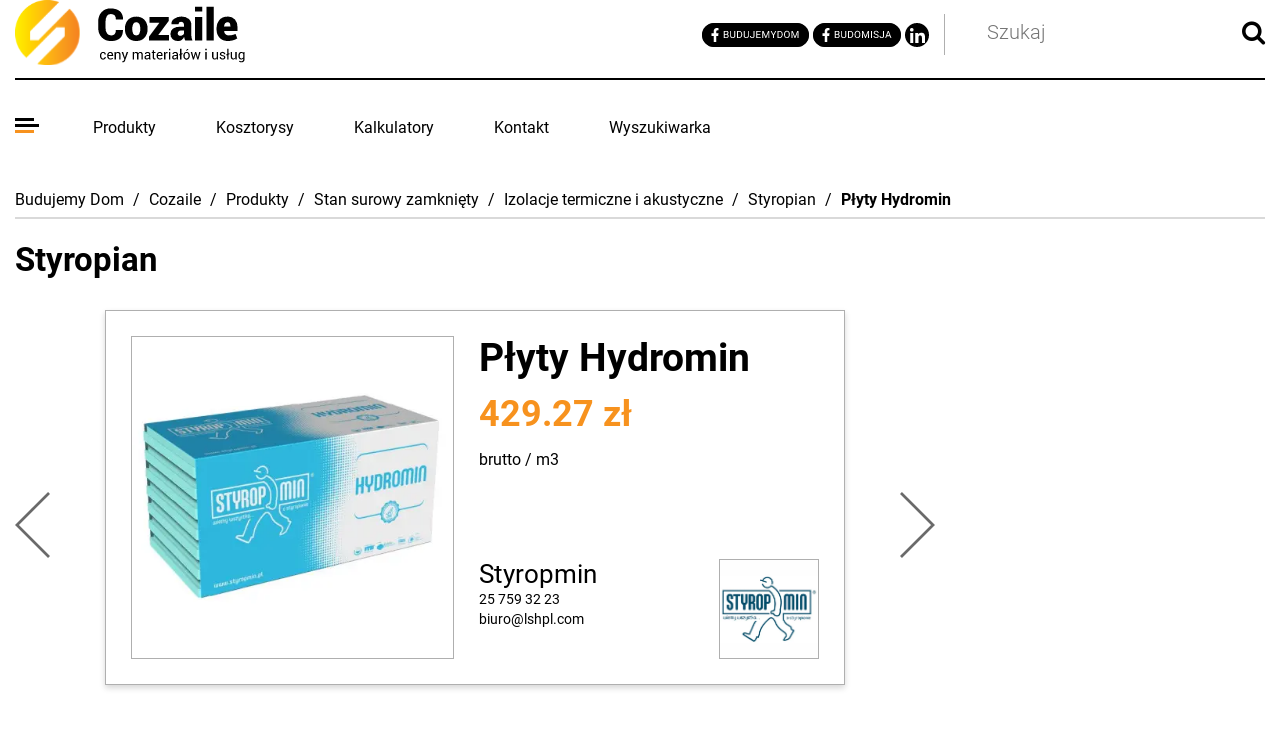

--- FILE ---
content_type: text/html; charset=utf-8
request_url: https://budujemydom.pl/cozaile/produkty/stan-surowy-zamkniety/izolacje-termiczne-i-akustyczne/styropian/31565-plyty-hydromin
body_size: 14208
content:

<!DOCTYPE html>
<html lang="pl">
<head>
    <base href="https://budujemydom.pl/cozaile/produkty/stan-surowy-zamkniety/izolacje-termiczne-i-akustyczne/styropian/31565-plyty-hydromin" />
	<meta http-equiv="content-type" content="text/html; charset=utf-8" />
	<meta name="viewport" content="width=device-width, initial-scale=1,shrink-to-fit=no" />
	<meta name="referrer" content="no-referrer-when-downgrade" />
	<meta name="description" content="Płyty Hydromin, Styropmin" />
	<title>Płyty Hydromin</title>
	<link href="https://budujemydom.pl/cozaile/produkty/stan-surowy-zamkniety/izolacje-termiczne-i-akustyczne/styropian/31565-plyty-hydromin" rel="canonical" />
	<link href="/favicon.ico" rel="shortcut icon" type="image/vnd.microsoft.icon" />
	<link href="/templates/main/css/czi/1720126055/mainCZI.min.css" rel="stylesheet" type="text/css" />
	<meta property="og:type" content="article" />
	<meta property="og:title" content="Styropmin Płyty Hydromin" />
	<meta property="og:url" content="https://budujemydom.pl/cozaile/produkty/stan-surowy-zamkniety/izolacje-termiczne-i-akustyczne/styropian/31565-plyty-hydromin" />
	<meta property="og:image" content="https://budujemydom.pl/i/2022/02/17/425046-2719-750x0-sc1x0_styropmin-6-cozaile.jpg" />
	<meta property="og:site_name" content="https://budujemydom.pl/" />
	<meta property="og:description" content="Oznaczenie zgodnie z normą EPS-EN 13163-T2-L3-W3-Sbb-P10-BS200-CS(10)150-DS(N)5-DS(70,-)2-DLT(1)5-WL(T)3.
" />
	<script type="text/javascript">
_linkedin_partner_id = "3089346";
window._linkedin_data_partner_ids = window._linkedin_data_partner_ids || [];
window._linkedin_data_partner_ids.push(_linkedin_partner_id);
</script><script type="text/javascript">
(function(){var s = document.getElementsByTagName("script")[0];
var b = document.createElement("script");
b.type = "text/javascript";b.async = true;
b.src = "https://snap.licdn.com/li.lms-analytics/insight.min.js";
s.parentNode.insertBefore(b, s);})();
</script>
<noscript>
<img height="1" width="1" style="display:none;" alt="" src="https://px.ads.linkedin.com/collect/?pid=3089346&fmt=gif" />
</noscript>
	<!-- Pinterest Tag -->
<script>
!function(e){if(!window.pintrk){window.pintrk = function () {
window.pintrk.queue.push(Array.prototype.slice.call(arguments))};var
  n=window.pintrk;n.queue=[],n.version="3.0";var
  t=document.createElement("script");t.async=!0,t.src=e;var
  r=document.getElementsByTagName("script")[0];
  r.parentNode.insertBefore(t,r)}}("https://s.pinimg.com/ct/core.js");
pintrk("load", "2613520838356", {em: "<user_email_address>"});
pintrk("page");
</script>
<noscript>
<img height="1" width="1" style="display:none;" alt=""
  src="https://ct.pinterest.com/v3/?event=init&tid=2613520838356&pd[em]=<hashed_email_address>&noscript=1" />
</noscript>
<!-- end Pinterest Tag -->

    <link rel="icon" type="image/x-icon" href="/templates/mainczi/images/favicon-czi/fav.ico">
    <link rel="icon" type="image/png" sizes="16x16" href="/templates/mainczi/images/favicon-czi/16.png">
	<link rel="icon" type="image/png" sizes="32x32" href="/templates/mainczi/images/favicon-czi/32.png">
	<link rel="icon" type="image/png" sizes="64x64" href="/templates/mainczi/images/favicon-czi/64.png">
	<link rel="icon" type="image/png" sizes="96x96" href="/templates/mainczi/images/favicon-czi/96.png">
	<link rel="icon" type="image/png" sizes="114x114" href="/templates/mainczi/images/favicon-czi/114.png">
	<link rel="icon" type="image/png" sizes="160x160" href="/templates/mainczi/images/favicon-czi/160.png">
	<link rel="icon" type="image/png" sizes="192x192" href="/templates/mainczi/images/favicon-czi/192.png">
	<link rel="icon" type="image/png" sizes="196x196" href="/templates/mainczi/images/favicon-czi/196.png">
	<link rel="icon" type="image/png" sizes="310x310" href="/templates/mainczi/images/favicon-czi/310.png">
    <link rel="apple-touch-icon" sizes="57x57" href="/templates/mainczi/images/favicon-czi/57.png">
	<link rel="apple-touch-icon" sizes="60x60" href="/templates/mainczi/images/favicon-czi/60.png">
	<link rel="apple-touch-icon" sizes="72x72" href="/templates/mainczi/images/favicon-czi/72.png">
	<link rel="apple-touch-icon" sizes="76x76" href="/templates/mainczi/images/favicon-czi/76.png">
	<link rel="apple-touch-icon" sizes="114x114" href="/templates/mainczi/images/favicon-czi/114.png">
	<link rel="apple-touch-icon" sizes="120x120" href="/templates/mainczi/images/favicon-czi/120.png">
	<link rel="apple-touch-icon" sizes="144x144" href="/templates/mainczi/images/favicon-czi/144.png">
	<link rel="apple-touch-icon" sizes="152x152" href="/templates/mainczi/images/favicon-czi/152.png">
    <link rel="apple-touch-icon" sizes="180x180" href="/templates/mainczi/images/favicon-czi/180.png">
    <meta name="robots" content="max-image-preview:large"><script>
document.addEventListener("DOMContentLoaded", () => {
    const targets = document.querySelectorAll('[data-event="recommendedProductsView"]');

    if (!targets.length) return;

    window.dataLayer = window.dataLayer || [];

    const observer = new IntersectionObserver((entries, obs) => {
        entries.forEach(entry => {
            if (!entry.isIntersecting) return;

            const el = entry.target;

            dataLayer.push({
                event: el.dataset.event,
                article_id: el.dataset.articleId,
                firm_name: el.dataset.firmName,
            });

            obs.unobserve(el);
        });
    }, {
        threshold: 0.5
    });

    targets.forEach(el => observer.observe(el));
});
</script><script async src="https://pagead2.googlesyndication.com/pagead/js/adsbygoogle.js?client=ca-pub-8584451387662554"
     crossorigin="anonymous"></script><script async src="https://a.spolecznosci.net/core/81c0024f58bb36501cb7da38533381bc/main.js"></script><script>
if ((Math.random() * 101) < 20) {
(function () {
        var webSdkScript = document.createElement("script");
        webSdkScript.src =
            "/templates/main/js/grafana-sdk.js";
        webSdkScript.onload = () => {
            window.GrafanaFaroWebSdk.initializeFaro({
                url: "https://grafana.avt.pl/collect",
                apiKey: 'uiCyJmVDiN3PBdY4YRJ5E6iX4cFl',
                app: {
                    name: "Budujemy Dom",
                    version: "1.0.0",
                    environment: "production",
                },
                trackWebVitalsAttribution: true,
            });
            var webTracingScript = document.createElement("script");
            webTracingScript.src =
                "/templates/main/js/grafana-tracing.js";
            webTracingScript.onload = () => {
                window.GrafanaFaroWebSdk.faro.instrumentations.add(
                    new window.GrafanaFaroWebTracing.TracingInstrumentation()
                );
            };
            document.head.appendChild(webTracingScript);
        };
        document.head.appendChild(webSdkScript);
    })();
}
</script><link rel="manifest" href="/manifest.json">
<style type="text/css">
div#pushpushgo-container div.ppg__fab {
	bottom: 50px;
}
</style>
        <script type="text/javascript">
        var dataLayer = [{"category":"Styropian","payer":"Styropmin","subdomain":"styropmin","brand":"P\u0142yty Hydromin","pageType":"product","pageTitle":null}];
    </script>
    
    <!-- Facebook Pixel Code -->
<script>
!function(f,b,e,v,n,t,s){if(f.fbq)return;n=f.fbq=function(){n.callMethod?
n.callMethod.apply(n,arguments):n.queue.push(arguments)};if(!f._fbq)f._fbq=n;
n.push=n;n.loaded=!0;n.version='2.0';n.queue=[];t=b.createElement(e);t.async=!0;
t.src=v;s=b.getElementsByTagName(e)[0];s.parentNode.insertBefore(t,s)}(window,
document,'script','https://connect.facebook.net/en_US/fbevents.js');
fbq('init', '879273692110086');
fbq('track', 'PageView');
</script>
<!-- End Facebook Pixel Code --><script>(function(w,d,s,l,i){w[l]=w[l]||[];w[l].push({'gtm.start':
new Date().getTime(),event:'gtm.js'});var f=d.getElementsByTagName(s)[0],
j=d.createElement(s),dl=l!='dataLayer'?'&l='+l:'';j.async=true;j.src=
'https://www.googletagmanager.com/gtm.js?id='+i+dl;f.parentNode.insertBefore(j,f);
})(window,document,'script','dataLayer','GTM-5XPKBK');</script>
    
</head>

<body>
<!-- Facebook Pixel Code -->
<noscript><img height="1" width="1" style="display:none" src="https://www.facebook.com/tr?id=879273692110086&ev=PageView&noscript=1"/></noscript>
<!-- End Facebook Pixel Code --><noscript><iframe src="//www.googletagmanager.com/ns.html?id=GTM-5XPKBK" height="0" width="0" style="display:none;visibility:hidden"></iframe></noscript>


    <header class="czi">
        
        <div class="container-fluid w bg-white">
            <div class="d-flex align-items-center">
                <div class="header__logo on-subpage">
                    <a href="/cozaile">
                        <img class="img-fluid" src="/templates/mainczi/images/svg/logo.svg" alt="Cozaile.pl" width="230" height="65">
                    </a>
                </div>

                                <div class="header__social-on-subpage d-none d-md-block">
                    <div class="wrap">
                        <a target="_blank" href="https://www.facebook.com/BudujemyDom" rel="nofollow">
                            <img src="/templates/main/images/svg/fb-bd-sm.svg" alt="">
                        </a>
                        <a target="_blank" href="https://www.facebook.com/Budomisja" rel="nofollow">
                            <img src="/templates/main/images/svg/fb-bm-sm.svg" alt="">
                        </a>
                        <a href="https://www.linkedin.com/showcase/budownictwob2b/" target="_blank" class="c-social-item -linkedin -in-header trans-all" rel="nofollow">
                            <img src="/templates/main/images/svg/linkedin.svg" alt="">
                        </a>
                    </div>
                </div>
                
                <div class="header__last-col">
                    
                    <div class="header__search clearfix">
                        <form action="/cozaile/wyszukiwarka" method="get" class="d-none d-sm-block">
                            <div class="d-flex align-items-center">
                                <input type="text" name="q" placeholder="Szukaj">
                                <button type="submit"><i class="fa fa-search" aria-hidden="true"></i></button>
                            </div>
                        </form>
                        <a id="js-search-btn" class="search-btn-mobile d-sm-none" href="#">
                            <i class="fa fa-search" aria-hidden="true"></i>
                        </a>
                    </div>
                </div>
            </div>

            <div class="header__line"></div>
        </div>

        <div class="header__bottom-wrap">
            <div class="header__bottom-body js-menu-pos">

                <div class="header__bottom js-fixed-menu">
                    <div class="container-fluid w">
                        <div class="in">
                            <div class="menu-toggle c-hamburger -hover js-sidebar-toggle">
                                <span class="bars">
                                    <span class="bar bar-1"></span>
                                    <span class="bar bar-2"></span>
                                    <span class="bar bar-3"></span>
                                </span>
                            </div>

                            <ul class="header__menu-bottom nav">
<li class="item-1535 parent"><a href="/cozaile/produkty" class="separator-item">Produkty</a></li><li class="item-1679 parent"><a href="/cozaile/kosztorysy" class="separator-item">Kosztorysy</a></li><li class="item-1881 parent"><a href="/cozaile/kalkulatory" class="separator-item">Kalkulatory</a></li><li class="item-1908"><a href="/cozaile/kontakt" class="separator-item">Kontakt</a></li><li class="item-1534"><a href="/cozaile/wyszukiwarka" class="separator-item">Wyszukiwarka</a></li></ul>


                            <div class="logo">
                                <a href="/cozaile">
                                    <img class="lazy img-fluid" data-src="/templates/mainczi/images/svg/logo.svg" alt="Cozaile.pl" width="107" height="30">
                                </a>
                            </div>
                        </div>
                    </div>

                                    </div>

            </div>
        </div>

    </header>
<main class="main">
    <div class="container-fluid w main-container">
        <div id="message">
            <div id="system-message-container">
	</div>

        </div>
        
        <div class="container-fluid w">
    <div aria-label="Breadcrumb CZI" role="navigation">
	<ul itemscope itemtype="https://schema.org/BreadcrumbList" class="breadcrumb">
					<li class="active">
				<span class="divider icon-location"></span>
			</li>
		
						<li itemprop="itemListElement" itemscope itemtype="https://schema.org/ListItem">
											<a itemprop="item" href="/" class="pathway"><span itemprop="name">Budujemy Dom</span></a>
					
											<span class="divider">
							/						</span>
										<meta itemprop="position" content="1">
				</li>
							<li itemprop="itemListElement" itemscope itemtype="https://schema.org/ListItem">
											<a itemprop="item" href="/cozaile" class="pathway"><span itemprop="name">Cozaile</span></a>
					
											<span class="divider">
							/						</span>
										<meta itemprop="position" content="2">
				</li>
							<li itemprop="itemListElement" itemscope itemtype="https://schema.org/ListItem">
											<a itemprop="item" href="/cozaile/produkty" class="pathway"><span itemprop="name">Produkty</span></a>
					
											<span class="divider">
							/						</span>
										<meta itemprop="position" content="3">
				</li>
							<li itemprop="itemListElement" itemscope itemtype="https://schema.org/ListItem">
											<a itemprop="item" href="/cozaile/produkty/stan-surowy-zamkniety" class="pathway"><span itemprop="name">Stan surowy zamknięty</span></a>
					
											<span class="divider">
							/						</span>
										<meta itemprop="position" content="4">
				</li>
							<li itemprop="itemListElement" itemscope itemtype="https://schema.org/ListItem">
											<a itemprop="item" href="/cozaile/produkty/stan-surowy-zamkniety/izolacje-termiczne-i-akustyczne" class="pathway"><span itemprop="name">Izolacje termiczne i akustyczne</span></a>
					
											<span class="divider">
							/						</span>
										<meta itemprop="position" content="5">
				</li>
							<li itemprop="itemListElement" itemscope itemtype="https://schema.org/ListItem">
											<a itemprop="item" href="/cozaile/produkty/stan-surowy-zamkniety/izolacje-termiczne-i-akustyczne/styropian" class="pathway"><span itemprop="name">Styropian</span></a>
					
											<span class="divider">
							/						</span>
										<meta itemprop="position" content="6">
				</li>
							<li itemprop="itemListElement" itemscope itemtype="https://schema.org/ListItem" class="active">
					<span itemprop="name">
						Płyty Hydromin					</span>
					<meta itemprop="position" content="7">
				</li>
				</ul>
</div>
    <div class="row row-330">
        <div class="left">
            <div class="section-title avt-mb-3">
                Styropian            </div>
            <div class="article-product">

                <div class="article-product__prev ">
                                            <a href="/cozaile/produkty/stan-surowy-zamkniety/izolacje-termiczne-i-akustyczne/styropian/31566-plyty-fundamin">
                    
                        <img data-src="/templates/mainczi/images/svg/arrow-left.svg" alt="" class="img-fluid lazy" width="35" height="66">

                                            </a>
                                    </div>
                <div class="article-product__product-card">

                    <div class="article-product__image">
                        <picture class="lazy">
<source data-srcset="/i/2022/02/17/425046-7ef1-410x410-ac0-bgffffff_styropmin-6-cozaile.jpg" media="(max-width: 1199px)" data-width="410" data-height="410">
<img src="/templates/main/images/lazyloader-placeholder.png" class="img-fluid" fetchpriority="high" loading="lazy" data-src="/i/2022/02/17/425046-7ef1-410x410-ac0-bgffffff_styropmin-6-cozaile.jpg" width="410" height="410" alt="Płyty Hydromin">
</picture>
                    </div>
                    <div class="article-product__text">
                        <div class="article-product__text-wrap">
                            <h1 class="article-product__name">
                                Płyty Hydromin                            </h1>
                                                            <div class="article-product__price">
                                    429.27 zł
                                </div>
                                                                                        <div class="article-product__price-desc">
                                    brutto / m3                                </div>
                                                    </div>
                        <div class="article-product__firm-card firm-card">
                            <div class="firm-card__text">
                                <div class="firm-card__name">
                                                                    <a href="https://budujemydom.pl/irbj/stan-surowy-zamkniety/izolacje-termiczne-i-akustyczne/styropian/styropmin">
                                        Styropmin                                    </a>
                                </div>
                                <div class="firm-card__phone">
                                    25 759 32 23                                </div>
                                <div class="firm-card__mail">
                                    <a href="mailto:biuro@lshpl.com">
                                        biuro@lshpl.com                                    </a>
                                </div>
                                <div class="firm-card__www">
                                                                                                        </div>
                            </div>
                                                            <div class="firm-card__image">
                                    <picture class="lazy">
<source data-srcset="/i/2019/05/14/380834-a022-410x410-ac0-bgffffff_styropmin-logo-irbj.png" media="(max-width: 1199px)" data-width="410" data-height="410">
<img src="/templates/main/images/lazyloader-placeholder.png" class="img-fluid" loading="lazy" data-src="/i/2019/05/14/380834-a022-410x410-ac0-bgffffff_styropmin-logo-irbj.png" width="410" height="410" alt="Styropmin">
</picture>
                                </div>
                                                    </div>
                    </div>
                    <div class="article-product__firm-card firm-card bottom">
                        <div class="firm-card__text">
                            <div class="firm-card__name">
                                Styropmin                            </div>
                            <div class="firm-card__phone">
                                25 759 32 23                            </div>
                            <div class="firm-card__mail">
                                biuro@lshpl.com                            </div>
                            <div class="firm-card__www">
                                https://www.styropmin.pl/                            </div>
                        </div>
                        <div class="firm-card__image">
                            <picture class="lazy">
<source data-srcset="/i/2019/05/14/380834-a022-410x410-ac0-bgffffff_styropmin-logo-irbj.png" media="(max-width: 1199px)" data-width="410" data-height="410">
<img src="/templates/main/images/lazyloader-placeholder.png" class="img-fluid" loading="lazy" data-src="/i/2019/05/14/380834-a022-410x410-ac0-bgffffff_styropmin-logo-irbj.png" width="410" height="410" alt="Styropmin">
</picture>
                        </div>
                    </div>

                </div>
                <div class="article-product__next ">
                                            <a href="/cozaile/produkty/stan-surowy-zamkniety/izolacje-termiczne-i-akustyczne/styropian/31564-plyty-hydromin-super">
                                            <img data-src="/templates/mainczi/images/svg/arrow-right.svg" alt="" class="img-fluid lazy" width="35" height="66">
                                            </a>
                                    </div>
                
                <div class="article-product__description">
                    <div class="article-product__fulltext">
                        <p>Oznaczenie zgodnie z normą EPS-EN 13163-T2-L3-W3-Sbb-P10-BS200-CS(10)150-DS(N)5-DS(70,-)2-DLT(1)5-WL(T)3.</p>
                        
<p>Zastosowanie:</p>
<ul>
<li>izolacja cieplna fundamentów poniżej poziomu gruntu</li>
<li>izolacja cieplna cokołów i ścian piwnic</li>
<li>izolacja cieplna podłóg, ścian i stropów w pomieszczeniach o podwyższonej wilgotności</li>
<li>izolacja cieplna dachów odwróconych</li>
<li>izolacja cieplna dachów płaskich i stropodachów</li>
</ul>
<p>Istotne cechy produktu:</p>
<ul>
<li>dobra izolacja termiczna: deklarowany współczynnik przewodzenia ciepła (λD) ≤ 0,034 [W/(m•K)],</li>
<li>wytrzymałość na zginanie ≥ 200 kPa,</li>
<li>naprężenie ściskające przy 10% odkształceniu CS(10) ≥ 150 kPa,</li>
<li>obciążenie użytkowe do 4,5 t/m2,</li>
<li>długotrwała nasiąkliwość wodą po 28 dniach WL(T)3 ≤ 3%,</li>
<li>reakcja na ogień: Euroklasa E,</li>
<li>odprowadzanie wody i wilgoci dzięki specjalnej strukturze powierzchni płyty tworzącej kanaliki drenażowe.</li>
</ul>                    </div>
                                    </div>
            </div>
            <div class="article-modules">
                
<section class="other-products">
    <div class="module-title">
        Pozostałe produkty        <span class="firm">Styropmin</span>
    </div>
    <div class="row">
                                <div class="col-sm-6 col-lg-6 col-xl-3">
                <div class="product avt-mb-3">
                    <a href="/cozaile/produkty/stan-surowy-zamkniety/izolacje-termiczne-i-akustyczne/styropian/31571-plyty-dp-cs-pro-70">
                        <div class="product__image">
                            <picture class="lazy">
<source data-srcset="/i/2022/02/17/425060-0d49-554x0-sc0x98_styropmin12-cozaile.jpg" media="(max-width: 390px)" data-width="554" data-height="565">
<source data-srcset="/i/2022/02/17/425060-0d49-554x0-sc0x98_styropmin12-cozaile.jpg" media="(max-width: 480px)" data-width="554" data-height="565">
<source data-srcset="/i/2022/02/17/425060-0d49-554x0-sc0x98_styropmin12-cozaile.jpg" media="(max-width: 575px)" data-width="554" data-height="565">
<source data-srcset="/i/2022/02/17/425060-0d49-554x0-sc0x98_styropmin12-cozaile.jpg" media="(max-width: 767px)" data-width="554" data-height="565">
<source data-srcset="/i/2022/02/17/425060-0d49-554x0-sc0x98_styropmin12-cozaile.jpg" media="(max-width: 1024px)" data-width="554" data-height="565">
<source data-srcset="/i/2022/02/17/425060-0d49-554x0-sc0x98_styropmin12-cozaile.jpg" media="(max-width: 1199px)" data-width="554" data-height="565">
<img src="/templates/main/images/lazyloader-placeholder.png" class="img-fluid" loading="lazy" data-src="/i/2022/02/17/425060-0d49-554x0-sc0x98_styropmin12-cozaile.jpg" width="554" height="565" alt="Płyty DP CS PRO 70">
</picture>
                        </div>
                        <div class="product__text">
                            <div class="product__category">
                                Styropian                            </div>
                            <div class="product__name">
                                Płyty DP CS PRO 70                                                                    <span class="product__price">273 zł</span>
                                                            </div>
                            <div class="product__firm">
                                Styropmin                            </div>
                        </div>
                    </a>
                </div>
            </div>
                                <div class="col-sm-6 col-lg-6 col-xl-3">
                <div class="product avt-mb-3">
                    <a href="/cozaile/produkty/stan-surowy-zamkniety/izolacje-termiczne-i-akustyczne/styropian/31570-plyty-dp-cs-pro-80">
                        <div class="product__image">
                            <picture class="lazy">
<source data-srcset="/i/2022/02/17/425059-7095-554x0-sc0x98_styropmin11-cozaile.jpg" media="(max-width: 390px)" data-width="554" data-height="565">
<source data-srcset="/i/2022/02/17/425059-7095-554x0-sc0x98_styropmin11-cozaile.jpg" media="(max-width: 480px)" data-width="554" data-height="565">
<source data-srcset="/i/2022/02/17/425059-7095-554x0-sc0x98_styropmin11-cozaile.jpg" media="(max-width: 575px)" data-width="554" data-height="565">
<source data-srcset="/i/2022/02/17/425059-7095-554x0-sc0x98_styropmin11-cozaile.jpg" media="(max-width: 767px)" data-width="554" data-height="565">
<source data-srcset="/i/2022/02/17/425059-7095-554x0-sc0x98_styropmin11-cozaile.jpg" media="(max-width: 1024px)" data-width="554" data-height="565">
<source data-srcset="/i/2022/02/17/425059-7095-554x0-sc0x98_styropmin11-cozaile.jpg" media="(max-width: 1199px)" data-width="554" data-height="565">
<img src="/templates/main/images/lazyloader-placeholder.png" class="img-fluid" loading="lazy" data-src="/i/2022/02/17/425059-7095-554x0-sc0x98_styropmin11-cozaile.jpg" width="554" height="565" alt="Płyty DP CS PRO 80">
</picture>
                        </div>
                        <div class="product__text">
                            <div class="product__category">
                                Styropian                            </div>
                            <div class="product__name">
                                Płyty DP CS PRO 80                                                                    <span class="product__price">278 zł</span>
                                                            </div>
                            <div class="product__firm">
                                Styropmin                            </div>
                        </div>
                    </a>
                </div>
            </div>
                                <div class="col-sm-6 col-lg-6 col-xl-3">
                <div class="product avt-mb-3">
                    <a href="/cozaile/produkty/stan-surowy-zamkniety/izolacje-termiczne-i-akustyczne/styropian/31569-plyty-dp-cs-pro-100">
                        <div class="product__image">
                            <picture class="lazy">
<source data-srcset="/i/2022/02/17/425058-88b8-554x0-sc0x98_styropmin10-cozaile.jpg" media="(max-width: 390px)" data-width="554" data-height="565">
<source data-srcset="/i/2022/02/17/425058-88b8-554x0-sc0x98_styropmin10-cozaile.jpg" media="(max-width: 480px)" data-width="554" data-height="565">
<source data-srcset="/i/2022/02/17/425058-88b8-554x0-sc0x98_styropmin10-cozaile.jpg" media="(max-width: 575px)" data-width="554" data-height="565">
<source data-srcset="/i/2022/02/17/425058-88b8-554x0-sc0x98_styropmin10-cozaile.jpg" media="(max-width: 767px)" data-width="554" data-height="565">
<source data-srcset="/i/2022/02/17/425058-88b8-554x0-sc0x98_styropmin10-cozaile.jpg" media="(max-width: 1024px)" data-width="554" data-height="565">
<source data-srcset="/i/2022/02/17/425058-88b8-554x0-sc0x98_styropmin10-cozaile.jpg" media="(max-width: 1199px)" data-width="554" data-height="565">
<img src="/templates/main/images/lazyloader-placeholder.png" class="img-fluid" loading="lazy" data-src="/i/2022/02/17/425058-88b8-554x0-sc0x98_styropmin10-cozaile.jpg" width="554" height="565" alt="Płyty DP CS PRO 100">
</picture>
                        </div>
                        <div class="product__text">
                            <div class="product__category">
                                Styropian                            </div>
                            <div class="product__name">
                                Płyty DP CS PRO 100                                                                    <span class="product__price">298 zł</span>
                                                            </div>
                            <div class="product__firm">
                                Styropmin                            </div>
                        </div>
                    </a>
                </div>
            </div>
                                <div class="col-sm-6 col-lg-6 col-xl-3">
                <div class="product avt-mb-3">
                    <a href="/cozaile/produkty/stan-surowy-zamkniety/izolacje-termiczne-i-akustyczne/styropian/31568-plyty-dp-cs-pro-150">
                        <div class="product__image">
                            <picture class="lazy">
<source data-srcset="/i/2022/02/17/425057-824b-554x0-sc0x98_styropmin-8-cozaile.jpg" media="(max-width: 390px)" data-width="554" data-height="565">
<source data-srcset="/i/2022/02/17/425057-824b-554x0-sc0x98_styropmin-8-cozaile.jpg" media="(max-width: 480px)" data-width="554" data-height="565">
<source data-srcset="/i/2022/02/17/425057-824b-554x0-sc0x98_styropmin-8-cozaile.jpg" media="(max-width: 575px)" data-width="554" data-height="565">
<source data-srcset="/i/2022/02/17/425057-824b-554x0-sc0x98_styropmin-8-cozaile.jpg" media="(max-width: 767px)" data-width="554" data-height="565">
<source data-srcset="/i/2022/02/17/425057-824b-554x0-sc0x98_styropmin-8-cozaile.jpg" media="(max-width: 1024px)" data-width="554" data-height="565">
<source data-srcset="/i/2022/02/17/425057-824b-554x0-sc0x98_styropmin-8-cozaile.jpg" media="(max-width: 1199px)" data-width="554" data-height="565">
<img src="/templates/main/images/lazyloader-placeholder.png" class="img-fluid" loading="lazy" data-src="/i/2022/02/17/425057-824b-554x0-sc0x98_styropmin-8-cozaile.jpg" width="554" height="565" alt="Płyty DP CS PRO 150">
</picture>
                        </div>
                        <div class="product__text">
                            <div class="product__category">
                                Styropian                            </div>
                            <div class="product__name">
                                Płyty DP CS PRO 150                                                                    <span class="product__price">433 zł</span>
                                                            </div>
                            <div class="product__firm">
                                Styropmin                            </div>
                        </div>
                    </a>
                </div>
            </div>
            </div>
</section>

<section class="other-products">
    <div class="module-title">
        Pozostałe produkty z kategorii    </div>
    <div class="row">
                                <div class="col-sm-6 col-lg-6 col-xl-3">
                <div class="product avt-mb-3">
                    <a href="/cozaile/produkty/stan-surowy-zamkniety/izolacje-termiczne-i-akustyczne/styropian/31571-styropmin-plyty-dp-cs-pro-70">
                        <div class="product__image">
                            <picture class="lazy">
<source data-srcset="/i/2022/02/17/425060-0d49-554x0-sc0x98_styropmin12-cozaile.jpg" media="(max-width: 390px)" data-width="554" data-height="565">
<source data-srcset="/i/2022/02/17/425060-0d49-554x0-sc0x98_styropmin12-cozaile.jpg" media="(max-width: 480px)" data-width="554" data-height="565">
<source data-srcset="/i/2022/02/17/425060-0d49-554x0-sc0x98_styropmin12-cozaile.jpg" media="(max-width: 575px)" data-width="554" data-height="565">
<source data-srcset="/i/2022/02/17/425060-0d49-554x0-sc0x98_styropmin12-cozaile.jpg" media="(max-width: 767px)" data-width="554" data-height="565">
<source data-srcset="/i/2022/02/17/425060-0d49-554x0-sc0x98_styropmin12-cozaile.jpg" media="(max-width: 1024px)" data-width="554" data-height="565">
<source data-srcset="/i/2022/02/17/425060-0d49-554x0-sc0x98_styropmin12-cozaile.jpg" media="(max-width: 1199px)" data-width="554" data-height="565">
<img src="/templates/main/images/lazyloader-placeholder.png" class="img-fluid" loading="lazy" data-src="/i/2022/02/17/425060-0d49-554x0-sc0x98_styropmin12-cozaile.jpg" width="554" height="565" alt="Płyty DP CS PRO 70">
</picture>
                        </div>
                        <div class="product__text">
                            <div class="product__category">
                                Styropian                            </div>
                            <div class="product__name">
                                Płyty DP CS PRO 70                                                                    <span class="product__price">273 zł</span>
                                                            </div>
                            <div class="product__firm">
                                Styropmin                            </div>
                        </div>
                    </a>
                </div>
            </div>
                                <div class="col-sm-6 col-lg-6 col-xl-3">
                <div class="product avt-mb-3">
                    <a href="/cozaile/produkty/stan-surowy-zamkniety/izolacje-termiczne-i-akustyczne/styropian/31570-styropmin-plyty-dp-cs-pro-80">
                        <div class="product__image">
                            <picture class="lazy">
<source data-srcset="/i/2022/02/17/425059-7095-554x0-sc0x98_styropmin11-cozaile.jpg" media="(max-width: 390px)" data-width="554" data-height="565">
<source data-srcset="/i/2022/02/17/425059-7095-554x0-sc0x98_styropmin11-cozaile.jpg" media="(max-width: 480px)" data-width="554" data-height="565">
<source data-srcset="/i/2022/02/17/425059-7095-554x0-sc0x98_styropmin11-cozaile.jpg" media="(max-width: 575px)" data-width="554" data-height="565">
<source data-srcset="/i/2022/02/17/425059-7095-554x0-sc0x98_styropmin11-cozaile.jpg" media="(max-width: 767px)" data-width="554" data-height="565">
<source data-srcset="/i/2022/02/17/425059-7095-554x0-sc0x98_styropmin11-cozaile.jpg" media="(max-width: 1024px)" data-width="554" data-height="565">
<source data-srcset="/i/2022/02/17/425059-7095-554x0-sc0x98_styropmin11-cozaile.jpg" media="(max-width: 1199px)" data-width="554" data-height="565">
<img src="/templates/main/images/lazyloader-placeholder.png" class="img-fluid" loading="lazy" data-src="/i/2022/02/17/425059-7095-554x0-sc0x98_styropmin11-cozaile.jpg" width="554" height="565" alt="Płyty DP CS PRO 80">
</picture>
                        </div>
                        <div class="product__text">
                            <div class="product__category">
                                Styropian                            </div>
                            <div class="product__name">
                                Płyty DP CS PRO 80                                                                    <span class="product__price">278 zł</span>
                                                            </div>
                            <div class="product__firm">
                                Styropmin                            </div>
                        </div>
                    </a>
                </div>
            </div>
                                <div class="col-sm-6 col-lg-6 col-xl-3">
                <div class="product avt-mb-3">
                    <a href="/cozaile/produkty/stan-surowy-zamkniety/izolacje-termiczne-i-akustyczne/styropian/31569-styropmin-plyty-dp-cs-pro-100">
                        <div class="product__image">
                            <picture class="lazy">
<source data-srcset="/i/2022/02/17/425058-88b8-554x0-sc0x98_styropmin10-cozaile.jpg" media="(max-width: 390px)" data-width="554" data-height="565">
<source data-srcset="/i/2022/02/17/425058-88b8-554x0-sc0x98_styropmin10-cozaile.jpg" media="(max-width: 480px)" data-width="554" data-height="565">
<source data-srcset="/i/2022/02/17/425058-88b8-554x0-sc0x98_styropmin10-cozaile.jpg" media="(max-width: 575px)" data-width="554" data-height="565">
<source data-srcset="/i/2022/02/17/425058-88b8-554x0-sc0x98_styropmin10-cozaile.jpg" media="(max-width: 767px)" data-width="554" data-height="565">
<source data-srcset="/i/2022/02/17/425058-88b8-554x0-sc0x98_styropmin10-cozaile.jpg" media="(max-width: 1024px)" data-width="554" data-height="565">
<source data-srcset="/i/2022/02/17/425058-88b8-554x0-sc0x98_styropmin10-cozaile.jpg" media="(max-width: 1199px)" data-width="554" data-height="565">
<img src="/templates/main/images/lazyloader-placeholder.png" class="img-fluid" loading="lazy" data-src="/i/2022/02/17/425058-88b8-554x0-sc0x98_styropmin10-cozaile.jpg" width="554" height="565" alt="Płyty DP CS PRO 100">
</picture>
                        </div>
                        <div class="product__text">
                            <div class="product__category">
                                Styropian                            </div>
                            <div class="product__name">
                                Płyty DP CS PRO 100                                                                    <span class="product__price">298 zł</span>
                                                            </div>
                            <div class="product__firm">
                                Styropmin                            </div>
                        </div>
                    </a>
                </div>
            </div>
                                <div class="col-sm-6 col-lg-6 col-xl-3">
                <div class="product avt-mb-3">
                    <a href="/cozaile/produkty/stan-surowy-zamkniety/izolacje-termiczne-i-akustyczne/styropian/31568-styropmin-plyty-dp-cs-pro-150">
                        <div class="product__image">
                            <picture class="lazy">
<source data-srcset="/i/2022/02/17/425057-824b-554x0-sc0x98_styropmin-8-cozaile.jpg" media="(max-width: 390px)" data-width="554" data-height="565">
<source data-srcset="/i/2022/02/17/425057-824b-554x0-sc0x98_styropmin-8-cozaile.jpg" media="(max-width: 480px)" data-width="554" data-height="565">
<source data-srcset="/i/2022/02/17/425057-824b-554x0-sc0x98_styropmin-8-cozaile.jpg" media="(max-width: 575px)" data-width="554" data-height="565">
<source data-srcset="/i/2022/02/17/425057-824b-554x0-sc0x98_styropmin-8-cozaile.jpg" media="(max-width: 767px)" data-width="554" data-height="565">
<source data-srcset="/i/2022/02/17/425057-824b-554x0-sc0x98_styropmin-8-cozaile.jpg" media="(max-width: 1024px)" data-width="554" data-height="565">
<source data-srcset="/i/2022/02/17/425057-824b-554x0-sc0x98_styropmin-8-cozaile.jpg" media="(max-width: 1199px)" data-width="554" data-height="565">
<img src="/templates/main/images/lazyloader-placeholder.png" class="img-fluid" loading="lazy" data-src="/i/2022/02/17/425057-824b-554x0-sc0x98_styropmin-8-cozaile.jpg" width="554" height="565" alt="Płyty DP CS PRO 150">
</picture>
                        </div>
                        <div class="product__text">
                            <div class="product__category">
                                Styropian                            </div>
                            <div class="product__name">
                                Płyty DP CS PRO 150                                                                    <span class="product__price">433 zł</span>
                                                            </div>
                            <div class="product__firm">
                                Styropmin                            </div>
                        </div>
                    </a>
                </div>
            </div>
            </div>
</section>
            </div>
        </div>
        <div class="right">
                    </div>
    </div>
    <div class="modules-article-bottom">
        <div class="row">
                    </div>
    </div>
</div>

</main>


        <div class="wide-bg d-block d-sm-block d-md-block d-lg-block d-xl-block" data-id="2899">
        <div style="text-align:center;margin-left:auto;margin-right:auto;width:100%" >
            <!-- At the place Budujemydom.pl_970 x 450#1 -->
<div class="spolecznoscinet" id="spolecznosci-11118" data-min-width="1025"></div>
<!-- At the place m.budujemydom.pl_MOB 970 x 450#1 -->
<div class="spolecznoscinet" id="spolecznosci-11103" data-max-width="1024"></div>        </div>
    </div>

<style>
    .subscription-buy{background-color:#262222;color:#fff;overflow:hidden;padding:30px 0}@media(min-width:576px){.subscription-buy{padding:40px 0 55px}}@media(min-width:1025px){.subscription-buy{padding:0}}@media(min-width:1440px){.subscription-buy{height:260px}}.subscription-buy__container{position:relative;z-index:3;display:-webkit-box;display:-ms-flexbox;display:flex;-ms-flex-wrap:wrap;flex-wrap:wrap;-webkit-box-align:center;-ms-flex-align:center;align-items:center;-ms-flex-line-pack:center;align-content:center;height:100%;-webkit-box-pack:center;-ms-flex-pack:center;justify-content:center;background-color:#262222;max-width:1440px;padding:0 15px;margin:0 auto}@media(min-width:1440px){.subscription-buy__container{-webkit-box-pack:start;-ms-flex-pack:start;justify-content:flex-start}}@media(min-width:1025px){.subscription-buy__container:after{content:"";border-radius:50%;position:absolute;z-index:-1;background-color:#0b66a2;width:550px;height:550px;right:-80px}}@media(min-width:1440px){.subscription-buy__container:after{right:65px;width:700px;height:700px}}.subscription-buy__text{width:100%;-webkit-box-ordinal-group:3;-ms-flex-order:2;order:2}@media(min-width:1025px){.subscription-buy__text{width:auto;-webkit-box-ordinal-group:2;-ms-flex-order:1;order:1;margin-right:50px}}.subscription-buy__image{width:100%;-webkit-box-ordinal-group:2;-ms-flex-order:1;order:1}@media(min-width:1025px){.subscription-buy__image{width:auto;-webkit-box-ordinal-group:3;-ms-flex-order:2;order:2;padding-top:30px}}@media(min-width:1440px){.subscription-buy__image{padding-top:35px}}.subscription-buy__image img{margin:0 auto;display:block;height:auto;max-width:100%}@media(min-width:590px){.subscription-buy__image img{max-width:560px}}@media(min-width:1025px){.subscription-buy__image img{max-width:475px;margin:0}}@media(min-width:1440px){.subscription-buy__image img{max-width:100%}}.subscription-buy__bottom{display:-webkit-box;display:-ms-flexbox;display:flex;-ms-flex-wrap:wrap;flex-wrap:wrap;-webkit-box-align:center;-ms-flex-align:center;align-items:center;-ms-flex-line-pack:center;align-content:center;-webkit-box-pack:center;-ms-flex-pack:center;justify-content:center}@media(min-width:1025px){.subscription-buy__bottom{-webkit-box-pack:start;-ms-flex-pack:start;justify-content:flex-start}}.subscription-buy__title{font-weight:700;letter-spacing:-0.01em;text-align:center;margin-bottom:8px;font-size:33px}@media(min-width:576px){.subscription-buy__title{font-size:42px;margin-bottom:16px}}@media(min-width:1025px){.subscription-buy__title{margin-bottom:20px;font-size:50px;text-align:left}}@media(min-width:1440px){.subscription-buy__title{font-size:55px}}.subscription-buy__description{font-weight:400;letter-spacing:-0.01em;width:100%;text-align:center;margin-bottom:18px;font-size:18px}@media(min-width:576px){.subscription-buy__description{font-size:20px;width:auto;text-align:left;margin-bottom:0;margin-right:20px}}@media(min-width:1440px){.subscription-buy__description{margin-right:25px;font-size:22px}}.subscription-buy__btn{width:148px;height:46px}.subscription-buy__btn a{width:100%;height:100%;text-decoration:none;display:-webkit-box;display:-ms-flexbox;display:flex;-ms-flex-wrap:wrap;flex-wrap:wrap;-webkit-box-align:center;-ms-flex-align:center;align-items:center;-ms-flex-line-pack:center;align-content:center;-webkit-box-pack:center;-ms-flex-pack:center;justify-content:center;font-size:15px;font-weight:700;letter-spacing:.05em;text-transform:uppercase;color:#fff;background-color:#0b66a2}</style>
<div class="subscription-buy">
    <div class="subscription-buy__container">
        <div class="subscription-buy__text">
            
<div class="subscription-buy__title">Czytaj tak, jak lubisz</div>
<div class="subscription-buy__bottom">
<div class="subscription-buy__description">W wersji cyfrowej lub papierowej</div>
<div class="subscription-buy__btn"><a href="https://magazyn.budujemydom.pl/oferta">Wybierz</a></div>
</div>        </div>
        <div class="subscription-buy__image">
            <picture class="lazy">
<source data-srcset="/i/2025/10/28/474622-431a-545x0-sc2x35986_czytaj10-2025.png" media="(max-width: 575px)" data-width="545" data-height="231">
<img src="/templates/main/images/lazyloader-placeholder.png" loading="lazy" data-src="/i/2025/10/28/474622-43ea-672x0-sc2x35986_czytaj10-2025.png" width="672" height="285" alt="Moduł czytaj tak jak lubisz">
</picture>
        </div>
    </div>
</div>    <div class="tritable-mini-slide d-block d-sm-block d-md-block d-lg-block d-xl-block" data-id="2952">
        <div style="text-align:center;margin-left:auto;margin-right:auto;width:100%" >
            <!-- At the place Budujemydom.pl_1x1 -->
<div class="spolecznoscinet" id="spolecznosci-11114" data-min-width="1025"></div>
<!-- At the place m.budujemydom.pl_MOB_1x1 -->
<div class="spolecznoscinet" id="spolecznosci-11094" data-max-width="1024"></div>        </div>
    </div>

<style>
    body {
        position: relative;
    }
    html, body {
        scroll-behavior: auto !important;
    }
    [class^="trigger-"] {
        width: 100%;
        height: 1px;
        background-color: transparent;
        position: absolute;
        left: 0;
        pointer-events: none;
        display: none;
        visibility: hidden;
        top: -200vh;
    }
    [class^="trigger-"].active {
        display: block;
    }
</style>
<div class="trigger-top" data-number="1"></div>
<div class="trigger-top" data-number="2"></div>
<div class="trigger-bottom" data-number="1"></div>
<div class="trigger-bottom" data-number="2"></div>
<div class="lazy-spolecznoscinet" id="lazy-spolecznosci-12034" data-min-width="751"></div>
<script>
        window.addEventListener("load", function() {

        const scrollY = window.scrollY || window.pageYOffset;
        const viewportHeight = window.innerHeight;
        const scrollHeight = document.documentElement.scrollHeight;

        const buffer = 0.70 * viewportHeight;

        const distanceToTop = scrollY;
        const distanceToBottom = scrollHeight - (scrollY + viewportHeight);

        let itemLoaded = false;
        const id = parseInt(12034);
        const placement = document.getElementById("lazy-spolecznosci-" + id);

        const triggers = {
            top1: document.querySelector('.trigger-top[data-number="1"]'),
            top2: document.querySelector('.trigger-top[data-number="2"]'),
            bottom1: document.querySelector('.trigger-bottom[data-number="1"]'),
            bottom2: document.querySelector('.trigger-bottom[data-number="2"]'),
        };

        const positions = {
            top1: scrollY - (0.10 * viewportHeight),
            top2: scrollY - (0.50 * viewportHeight),
            bottom1: scrollY + viewportHeight + (0.10 * viewportHeight),
            bottom2: scrollY + viewportHeight + (0.50 * viewportHeight),
        };

        const observer = new IntersectionObserver((entries) => {
            entries.forEach(entry => {
                if (entry.isIntersecting) {
                    const triggerNumber = entry.target.dataset.number;
                    if (typeof debug !== 'undefined' && debug) {
                        console.log(triggerNumber)
                    }

                    if (triggerNumber === '1') {
                        if (!itemLoaded) {
                            placement.className = placement.className.replace("lazy-", "");
                            placement.id = placement.id.replace("lazy-", "");
                            itemLoaded = true;
                        }
                        observer.unobserve(triggers.top1);
                        observer.unobserve(triggers.bottom1);
                    }
                    else if (triggerNumber === '2') {
                        setTimeout(function() {
                            _qasp.push(['sadInit', [id]]);
                            if (typeof debug !== 'undefined' && debug) {
                                console.log("Uruchomiono inicjalizację dla ID:", id);
                            }
                        }, 1000);
                        observer.unobserve(triggers.top2);
                        observer.unobserve(triggers.bottom2);
                    }
                }
            });
        }, { rootMargin: '0px' });

        if (distanceToTop >= buffer) {
            if (positions.top1 >= 0) {
                triggers.top1.style.top = `${positions.top1}px`;
                triggers.top1.classList.add('active');
                observer.observe(triggers.top1);
            }
            if (positions.top2 >= 0) {
                triggers.top2.style.top = `${positions.top2}px`;
                triggers.top2.classList.add('active');
                observer.observe(triggers.top2);
            }
        }

        if (distanceToBottom >= buffer) {
            if (positions.bottom1 <= scrollHeight) {
                triggers.bottom1.style.top = `${positions.bottom1}px`;
                triggers.bottom1.classList.add('active');
                observer.observe(triggers.bottom1);
            }
            if (positions.bottom2 <= scrollHeight) {
                triggers.bottom2.style.top = `${positions.bottom2}px`;
                triggers.bottom2.classList.add('active');
                observer.observe(triggers.bottom2);
            }
        }
    });
</script>    <div class="d-block d-sm-block d-md-block d-lg-block d-xl-block" style="text-align:center;margin-left:auto;margin-right:auto;width:100%" data-id="3040" >
        <!-- m.budujemydom.pl_ROS_Postitial1 -->
<div class="spolecznoscinet" id="spolecznosci-11124" data-max-width="750"></div>    </div>


    <div class="site-close"></div>

    <aside class="c-sidebar">
        <div class="c-sidebar__close js-sidebar-close" role="button" aria-label="Ukryj sidebar"></div>

        <div class="c-sidebar__scroll">
            <nav>

                <ul class="burger-menu__menu mod-list">
<li class="burger-menu__menu-item item-1535 parent"><a href="/cozaile/produkty" >Produkty</a></li><li class="burger-menu__menu-item item-1679 parent"><a href="/cozaile/kosztorysy" >Kosztorysy</a></li><li class="burger-menu__menu-item item-1881 parent"><a href="/cozaile/kalkulatory" >Kalkulatory</a></li><li class="burger-menu__menu-item item-1908"><a href="/cozaile/kontakt" >Kontakt</a></li><li class="burger-menu__menu-item item-1534"><a href="/cozaile/wyszukiwarka" >Wyszukiwarka</a></li></ul>

            </nav>

            <div class="menu-secondary-title">
                Grupa BudujemyDom
            </div>

            <nav>
            <ul class="nav aside-menu-secondary">
<li class="item-1918"><a href="https://budujemydom.pl/irbj" >Produkty i firmy</a></li><li class="item-1340"><a href="https://budujemydom.pl/cozaile" >Co za ile</a></li><li class="item-1341"><a href="https://ekobudowanie.pl/" target="_blank" rel="noopener noreferrer">Ekobudowanie</a></li><li class="item-1342"><a href="https://projekty.budujemydom.pl" target="_blank" rel="noopener noreferrer">Projekty domów</a></li><li class="item-1343"><a href="https://czasnawnetrze.pl/" target="_blank" rel="noopener noreferrer">Czas Na Wnętrze</a></li><li class="item-1346"><a href="https://zielonyogrodek.pl" target="_blank" rel="noopener noreferrer">Ogród</a></li><li class="item-1344"><a href="https://budownictwob2b.pl/" target="_blank" rel="noopener noreferrer">BudownictwoB2B</a></li><li class="item-1345"><a href="https://forum.budujemydom.pl" target="_blank" rel="noopener noreferrer">Forum</a></li></ul>
            </nav>

            <div class="aside-social d-flex">
                <div class="aside-social__title">Znajdziesz nas</div>

                <div class="aside-social__wrap">
                    <div class="aside-social__links">
                        <div class="aside-social__link-wrap">
                            <a target="_blank" href="https://www.facebook.com/BudujemyDom" rel="nofollow">
                                <img src="/templates/main/images/svg/fb-bd.svg" alt="" width="112" height="24">
                            </a>
                        </div>
                        <div class="aside-social__link-wrap">
                            <a target="_blank" href="https://www.facebook.com/Budomisja" rel="nofollow">
                                <img src="/templates/main/images/svg/fb-bm.svg" alt="" width="112" height="24">
                            </a>
                        </div>
                    </div>
                    <a href="https://www.linkedin.com/showcase/budownictwob2b/" rel="nofollow" target="_blank" class="c-social-item -linkedin -in-aside trans-all">
                        <img src="/templates/main/images/svg/linkedin.svg" alt="" width="38" height="38">
                    </a>
                </div>
            </div>
        </div>
    </aside>

    <div id="js-google-wrap" class="c-google-wrap trans-all">
        <div class="form-wrap">
            <form id="google-search" action="/szukaj" method="get">
                <input type="text" name="q" placeholder="Szukaj">
                <div class="submit-wrap">
                    <button type="submit" id="google-submit"><i class="fa fa-search" aria-hidden="true"></i></button>
                </div>
            </form>
        </div>
        <div id="google-close">
            <i class="fa fa-times"></i>
        </div>
    </div>

    <style media="screen">
        .footer{padding:40px 0;background-color:#1a1b1c;color:#fff}.footer-menu{margin:0 15px}.footer__container{display:-webkit-box;display:-ms-flexbox;display:flex;-ms-flex-wrap:wrap;flex-wrap:wrap;padding:0;background-color:#1a1b1c;-webkit-box-pack:justify;-ms-flex-pack:justify;justify-content:space-between;max-width:1440px;margin:0 auto}.footer__publisher{padding:0 15px;max-width:535px;margin:0 0 30px}.footer__publisher-logo{display:block;max-width:100%;height:auto}@media(max-width:575px){.footer__publisher-logo{margin:0 auto 30px}}.footer__publisher-wrap{display:-webkit-box;display:-ms-flexbox;display:flex;-ms-flex-wrap:wrap;flex-wrap:wrap;-ms-flex-line-pack:center;align-content:center;-webkit-box-align:center;-ms-flex-align:center;align-items:center}.footer__publisher-name{font-size:20px;font-weight:400;width:100%;margin-bottom:8px}@media(min-width:576px){.footer__publisher-name{padding:0 15px}}.footer__publisher-info{font-size:15px;font-weight:500;color:gray}@media(min-width:576px){.footer__publisher-info{padding:0 15px}}.footer__publisher-info a{text-decoration:none;color:gray}@media(max-width:575px){.footer__publisher-info br{display:none}}.footer__publisher-text{margin-right:-15px;width:100%}@media(min-width:576px){.footer__publisher-text{display:-webkit-box;display:-ms-flexbox;display:flex;-ms-flex-wrap:wrap;flex-wrap:wrap;padding-left:15px;max-width:calc(100% - 75px)}}.footer__menu{display:-webkit-box;display:-ms-flexbox;display:flex;-ms-flex-wrap:wrap;flex-wrap:wrap;padding:0;margin:0}.footer__menu .footer-menu{padding:0 20px 0 0}.footer__menu .footer-menu:last-child{padding:0}.footer__menu .menu{margin:0 0 30px;list-style:none;padding:0}.footer__menu .menu a{text-decoration:none;color:gray;font-size:15px;line-height:30px;display:block}.footer__title{font-size:15px;font-weight:700;letter-spacing:.05em;color:var(--white);padding-bottom:8px;border-bottom:1px solid #464849;text-transform:uppercase;margin-bottom:15px}.footer__bottom{margin:15px 0 0;padding:40px 15px 0;display:-webkit-box;display:-ms-flexbox;display:flex;-ms-flex-wrap:wrap;flex-wrap:wrap;-webkit-box-align:center;-ms-flex-align:center;align-items:center;-ms-flex-line-pack:center;align-content:center;min-height:75px;position:relative;width:100%;border-top:1px solid #464849}@media(max-width:575px){.footer__bottom{-webkit-box-orient:vertical;-webkit-box-direction:normal;-ms-flex-direction:column;flex-direction:column;-webkit-box-align:start;-ms-flex-align:start;align-items:flex-start;-webkit-box-pack:center;-ms-flex-pack:center;justify-content:center}}.footer__copyright{color:gray;font-size:15px}.footer__logo-img{display:block;max-width:100%;height:auto}@media(min-width:576px){.footer__logo-img{position:absolute;bottom:2px;left:0;right:0;margin:auto}}    </style>
    <footer class="footer">
        <div class="footer__container">
            <div class="footer__publisher">
                <div class="footer__publisher-title footer__title">
                    Wydawca
                </div>
                <div class="footer__publisher-wrap">
                    <img data-src="/templates/main/images/svg/logo-avt-red.svg" alt="" class="lazy footer__publisher-logo" width="90" height="90">
                    <div class="footer__publisher-text">
                        <div class="footer__publisher-name">
                            Wydawnictwo AVT-Korporacja Sp. z o.o.
                        </div>
                        <div class="footer__publisher-info">
                            ul. Leszczynowa 11<br>
                            03-197 Warszawa
                        </div>
                        <div class="footer__publisher-info">
                            tel.: 22 257 84 99<br>
                            fax.: 22 257 84 00
                        </div>
                        <div class="footer__publisher-info">
                            <a href="mailto:avt@avt.pl">
                                avt@avt.pl
                            </a>
                            <br>
                            <a href="https://avt.pl">
                                avt.pl
                            </a>
                        </div>
                    </div>
                </div>
            </div>
            <div class="footer__menu">
                <style>
    .footer-menu {
        margin-bottom: 30px;
    }
    .footer-menu:last-child {
        margin-bottom: 0;
    }
</style>
<div class="footer-menu">

    <div class="title footer__title">
        O nas    </div>
    <ul class="nav menu mod-list">
        <li class="item-1989"><a href="/kontakt" >Redakcja Budujemy Dom</a></li><li class="item-2004"><a href="/autorzy" >Autorzy Budujemy Dom</a></li><li class="item-1990"><a href="/irbj/kontakt" >Redakcja Informatora Budownictwa</a></li><li class="item-1991"><a href="/o-nas" >O nas</a></li><li class="item-2007"><a href="/newsletter" >Zapisz się do newslettera</a></li>    </ul>
</div>
<style>
    .footer-menu {
        margin-bottom: 30px;
    }
    .footer-menu:last-child {
        margin-bottom: 0;
    }
</style>
<div class="footer-menu">

    <div class="title footer__title">
        Informacje prawne    </div>
    <ul class="nav menu mod-list">
        <li class="item-1995"><a href="/regulamin" >Regulamin</a></li><li class="item-1996"><a href="/licencje" >Licencje</a></li><li class="item-1997"><a href="/polityka-prywatnosci" >Polityka prywatności</a></li>    </ul>
</div>
<style>
    .footer-menu {
        margin-bottom: 30px;
    }
    .footer-menu:last-child {
        margin-bottom: 0;
    }
</style>
<div class="footer-menu">

    <div class="title footer__title">
        Nasze serwisy    </div>
    <ul class="nav menu mod-list">
        <li class="item-2001"><a href="https://czasnawnetrze.pl" >Czas na Wnętrze</a></li><li class="item-2002"><a href="https://zielonyogrodek.pl/" >Zielony Ogródek</a></li><li class="item-2003"><a href="https://budownictwob2b.pl" >Budownictwo B2B</a></li>    </ul>
</div>

            </div>
            <div class="footer__bottom">
                <div class="footer__copyright">
                    © 2024 AVT
                </div>
                <a href="/" class="footer__logo">
                    <img data-src="/templates/main/images/svg/logo-bd-footer.svg" alt="" class="lazy footer__logo-img" width="202" height="31">
                </a>
            </div>
        </div>
    </footer>

    <div class="what-screen-size">
        <div class="is-mobile"></div>
        <div class="is-tablet"></div>
        <div class="is-desktop"></div>
        <div class="is-desktop-large"></div>
    </div>

    <div class="modal-wrapper">
        <div class="avt-modal">
            
        </div>
    </div>
    <div class="return-top">

    </div>
            <script>
        document.addEventListener("DOMContentLoaded", function() {
            var galleryInArticleStyle = 'body.gallery-open{overflow:hidden}.gallery-in-article{position:fixed;top:0;left:0;bottom:0;right:0;background-color:rgba(0,0,0,0.8);text-align:center;z-index:999999;padding:15px;opacity:0;display:none;pointer-events:none;overflow:auto;-webkit-backdrop-filter:blur(13px);backdrop-filter:blur(13px)}.gallery-in-article.open{pointer-events:all;opacity:1;display:block}.gallery-in-article:before{content:"";display:inline-block;height:100%;vertical-align:middle}.gallery-in-article__item{display:none;max-width:100%;color:#fff;text-align:left;position:absolute;top:15px;left:15px;bottom:15px;right:15px;pointer-events:none}.gallery-in-article__item img{max-width:100%;max-height:80%;width:auto;height:auto;display:block;position:absolute;top:0;left:0;bottom:0;right:0;margin:auto;pointer-events:all}.gallery-in-article__item.active{display:inline-block;vertical-align:middle}.gallery-in-article__item-title{position:absolute;bottom:0;left:0;right:0;text-align:center;padding:5px;max-width:calc(100% - 20px)}.gallery-in-article__close{position:absolute;top:0;right:0;width:40px;height:40px;background-color:#1a1b1c;cursor:pointer}.gallery-in-article__close:before,.gallery-in-article__close:after{content:"";height:3px;border-radius:2px;width:60%;background-color:#fff;-webkit-transform-origin:50% 50%;transform-origin:50% 50%;-webkit-transform:rotate(45deg);transform:rotate(45deg);position:absolute;top:0;left:0;bottom:0;right:0;margin:auto}.gallery-in-article__close:after{-webkit-transform:rotate(-45deg);transform:rotate(-45deg)}.gallery-in-article__next,.gallery-in-article__prev{position:absolute;top:0;bottom:0;right:0;left:0;margin:auto;background-color:#1a1b1c;padding:5px;cursor:pointer;height:100px;width:50px;display:flex;flex-wrap:wrap;align-items:center;align-content:center;justify-content:center}.gallery-in-article__next img,.gallery-in-article__prev img{pointer-events:none}.gallery-in-article__next{left:auto}.gallery-in-article__next img{-webkit-transform:rotate(180deg);transform:rotate(180deg)}.gallery-in-article__prev{right:auto}';
            !function l(n,s,c){function d(t,e){if(!s[t]){if(!n[t]){var a="function"==typeof require&&require;if(!e&&a)return a(t,!0);if(o)return o(t,!0);var i=new Error("Cannot find module '"+t+"'");throw i.code="MODULE_NOT_FOUND",i}var r=s[t]={exports:{}};n[t][0].call(r.exports,function(e){return d(n[t][1][e]||e)},r,r.exports,l,n,s,c)}return s[t].exports}for(var o="function"==typeof require&&require,e=0;e<c.length;e++)d(c[e]);return d}({1:[function(e,t,a){"use strict";var i=document.getElementsByClassName("imagesInContent"),g=!1,r=!1,p=document.body;if(i)for(var l=function(){var a=n;i[n].addEventListener("click",function(e){if(e.preventDefault(),r){var t=g.querySelector(".active");t&&t.classList.remove("active"),g.querySelectorAll("[data-index]")[a].classList.add("active")}else!function(e,t){if("string"==typeof galleryInArticleStyle){var a=document.createElement("style");a.innerText=galleryInArticleStyle,document.body.appendChild(a)}(g=document.createElement("div")).classList.add("gallery-in-article"),p.appendChild(g);for(var i=0;i<e.length;i++){e[i].dataset.index=i;var r=e[i].href,l=e[i].title,n=document.createElement("div");n.classList.add("gallery-in-article__item"),t===(n.dataset.index=i)&&n.classList.add("active");var s=document.createElement("img");s.title=l,s.src=r,s.classList.add("gallery-in-article__item-img");var c=document.createElement("div");c.innerText=l,c.classList.add("gallery-in-article__item-title"),n.appendChild(s),n.appendChild(c),g.appendChild(n)}var d=document.createElement("div");d.classList.add("gallery-in-article__prev");var o=document.createElement("img");o.src="/templates/main/images/svg/chevron-white.svg",d.appendChild(o);var v=document.createElement("div");v.classList.add("gallery-in-article__next");var m=document.createElement("img");m.src="/templates/main/images/svg/chevron-white.svg",v.appendChild(m);var u=document.createElement("div");u.classList.add("gallery-in-article__close"),g.appendChild(d),g.appendChild(v),g.appendChild(u),g.addEventListener("click",function(e){if((e.target.classList.contains("gallery-in-article")||e.target.classList.contains("gallery-in-article__close"))&&(this.classList.remove("open"),p.classList.remove("gallery-open")),e.target.classList.contains("gallery-in-article__prev")){var t=this.querySelector(".active"),a=parseInt(t.dataset.index)-1;a<0&&(a=g.querySelectorAll("[data-index]").length-1),t.classList.remove("active"),g.querySelectorAll("[data-index]")[a].classList.add("active")}if(e.target.classList.contains("gallery-in-article__next")||e.target.classList.contains("gallery-in-article__item-img")){var i=this.querySelector(".active"),r=parseInt(i.dataset.index)+1;r>=g.querySelectorAll("[data-index]").length&&(r=0),i.classList.remove("active"),g.querySelectorAll("[data-index]")[r].classList.add("active")}})}(i,a),r=!0;p.classList.add("gallery-open"),g.classList.add("open")})},n=0;n<i.length;n++)l()},{}]},{},[1]);        }, {once: true});
    </script>
<script charset="UTF-8" src="https://s-eu-1.pushpushgo.com/js/5c08dd2e5a9414000cc0961c.js" async="async"></script>    <div class="d-block d-sm-block d-md-block d-lg-block d-xl-block" style="text-align:center;margin-left:auto;margin-right:auto;width:100%" data-id="3018" >
        <!-- kod w miejscu placementu Budujemydom.pl_ROS_Outstream1 -->
    <div class="spolecznoscinet" id="spolecznosci-11803"></div>    </div>

    


<script src="/templates/main/js/1707753572/appCZI.min.js" type="text/javascript" defer="defer"></script>
</body>
</html>


--- FILE ---
content_type: text/html; charset=utf-8
request_url: https://www.google.com/recaptcha/api2/aframe
body_size: 264
content:
<!DOCTYPE HTML><html><head><meta http-equiv="content-type" content="text/html; charset=UTF-8"></head><body><script nonce="cF4hea0if9szdF_-LjYMFg">/** Anti-fraud and anti-abuse applications only. See google.com/recaptcha */ try{var clients={'sodar':'https://pagead2.googlesyndication.com/pagead/sodar?'};window.addEventListener("message",function(a){try{if(a.source===window.parent){var b=JSON.parse(a.data);var c=clients[b['id']];if(c){var d=document.createElement('img');d.src=c+b['params']+'&rc='+(localStorage.getItem("rc::a")?sessionStorage.getItem("rc::b"):"");window.document.body.appendChild(d);sessionStorage.setItem("rc::e",parseInt(sessionStorage.getItem("rc::e")||0)+1);localStorage.setItem("rc::h",'1769906497253');}}}catch(b){}});window.parent.postMessage("_grecaptcha_ready", "*");}catch(b){}</script></body></html>

--- FILE ---
content_type: text/css
request_url: https://budujemydom.pl/templates/main/css/czi/1720126055/mainCZI.min.css
body_size: 443990
content:
@charset "UTF-8";/*!
 * Bootstrap Grid v4.0.0 (https://getbootstrap.com)
 * Copyright 2011-2018 The Bootstrap Authors
 * Copyright 2011-2018 Twitter, Inc.
 * Licensed under MIT (https://github.com/twbs/bootstrap/blob/master/LICENSE)
 */@-ms-viewport{width:device-width}html{-webkit-box-sizing:border-box;-moz-box-sizing:border-box;box-sizing:border-box;-ms-overflow-style:scrollbar}*,*::before,*::after{-webkit-box-sizing:inherit;-moz-box-sizing:inherit;box-sizing:inherit}.modal-open{overflow:hidden}.modal-open .modal{overflow-x:hidden;overflow-y:auto}.modal{position:fixed;top:0;left:0;z-index:1050;display:none;width:100%;height:100%;overflow:hidden;outline:0}.modal-dialog{position:relative;width:auto;margin:.5rem;pointer-events:none}.modal.fade .modal-dialog{-webkit-transition:-webkit-transform .3s ease-out;transition:-webkit-transform .3s ease-out;-moz-transition:transform .3s ease-out,-moz-transform .3s ease-out;transition:transform .3s ease-out;transition:transform .3s ease-out,-webkit-transform .3s ease-out,-moz-transform .3s ease-out;-webkit-transform:translate(0,-50px);-moz-transform:translate(0,-50px);-ms-transform:translate(0,-50px);transform:translate(0,-50px)}@media(prefers-reduced-motion:reduce){.modal.fade .modal-dialog{-webkit-transition:none;-moz-transition:none;transition:none}}.modal.show .modal-dialog{-webkit-transform:none;-moz-transform:none;-ms-transform:none;transform:none}.modal.modal-static .modal-dialog{-webkit-transform:scale(1.02);-moz-transform:scale(1.02);-ms-transform:scale(1.02);transform:scale(1.02)}.modal-dialog-scrollable{display:-webkit-box;display:-webkit-flex;display:-moz-box;display:-ms-flexbox;display:flex;max-height:-moz-calc(100% - 1rem);max-height:calc(100% - 1rem)}.modal-dialog-scrollable .modal-content{max-height:-moz-calc(100vh - 1rem);max-height:calc(100vh - 1rem);overflow:hidden}.modal-dialog-scrollable .modal-header,.modal-dialog-scrollable .modal-footer{-webkit-flex-shrink:0;-ms-flex-negative:0;flex-shrink:0}.modal-dialog-scrollable .modal-body{overflow-y:auto}.modal-dialog-centered{display:-webkit-box;display:-webkit-flex;display:-moz-box;display:-ms-flexbox;display:flex;-webkit-box-align:center;-webkit-align-items:center;-moz-box-align:center;-ms-flex-align:center;align-items:center;min-height:-moz-calc(100% - 1rem);min-height:calc(100% - 1rem)}.modal-dialog-centered::before{display:block;height:-moz-calc(100vh - 1rem);height:calc(100vh - 1rem);content:""}.modal-dialog-centered.modal-dialog-scrollable{-webkit-box-orient:vertical;-webkit-box-direction:normal;-webkit-flex-direction:column;-moz-box-orient:vertical;-moz-box-direction:normal;-ms-flex-direction:column;flex-direction:column;-webkit-box-pack:center;-webkit-justify-content:center;-moz-box-pack:center;-ms-flex-pack:center;justify-content:center;height:100%}.modal-dialog-centered.modal-dialog-scrollable .modal-content{max-height:none}.modal-dialog-centered.modal-dialog-scrollable::before{content:none}.modal-content{position:relative;display:-webkit-box;display:-webkit-flex;display:-moz-box;display:-ms-flexbox;display:flex;-webkit-box-orient:vertical;-webkit-box-direction:normal;-webkit-flex-direction:column;-moz-box-orient:vertical;-moz-box-direction:normal;-ms-flex-direction:column;flex-direction:column;width:100%;pointer-events:auto;background-color:#fff;background-clip:padding-box;border:1px solid rgba(0,0,0,0.2);border-radius:.3rem;outline:0}.modal-backdrop{position:fixed;top:0;left:0;z-index:1040;width:100vw;height:100vh;background-color:#000}.modal-backdrop.fade{opacity:0}.modal-backdrop.show{opacity:.5}.modal-header{display:-webkit-box;display:-webkit-flex;display:-moz-box;display:-ms-flexbox;display:flex;-webkit-box-align:start;-webkit-align-items:flex-start;-moz-box-align:start;-ms-flex-align:start;align-items:flex-start;-webkit-box-pack:justify;-webkit-justify-content:space-between;-moz-box-pack:justify;-ms-flex-pack:justify;justify-content:space-between;padding:1rem 1rem;border-bottom:1px solid #dee2e6;border-top-left-radius:-moz-calc(0.3rem - 1px);border-top-left-radius:calc(0.3rem - 1px);border-top-right-radius:-moz-calc(0.3rem - 1px);border-top-right-radius:calc(0.3rem - 1px)}.modal-header .close{padding:1rem 1rem;margin:-1rem -1rem -1rem auto}.modal-title{margin-bottom:0;line-height:1.5}.modal-body{position:relative;-webkit-box-flex:1;-webkit-flex:1 1 auto;-moz-box-flex:1;-ms-flex:1 1 auto;flex:1 1 auto;padding:1rem}.modal-footer{display:-webkit-box;display:-webkit-flex;display:-moz-box;display:-ms-flexbox;display:flex;-webkit-flex-wrap:wrap;-ms-flex-wrap:wrap;flex-wrap:wrap;-webkit-box-align:center;-webkit-align-items:center;-moz-box-align:center;-ms-flex-align:center;align-items:center;-webkit-box-pack:end;-webkit-justify-content:flex-end;-moz-box-pack:end;-ms-flex-pack:end;justify-content:flex-end;padding:.75rem;border-top:1px solid #dee2e6;border-bottom-right-radius:-moz-calc(0.3rem - 1px);border-bottom-right-radius:calc(0.3rem - 1px);border-bottom-left-radius:-moz-calc(0.3rem - 1px);border-bottom-left-radius:calc(0.3rem - 1px)}.modal-footer>*{margin:.25rem}.modal-scrollbar-measure{position:absolute;top:-9999px;width:50px;height:50px;overflow:scroll}@media(min-width:576px){.modal-dialog{max-width:500px;margin:1.75rem auto}.modal-dialog-scrollable{max-height:-moz-calc(100% - 3.5rem);max-height:calc(100% - 3.5rem)}.modal-dialog-scrollable .modal-content{max-height:-moz-calc(100vh - 3.5rem);max-height:calc(100vh - 3.5rem)}.modal-dialog-centered{min-height:-moz-calc(100% - 3.5rem);min-height:calc(100% - 3.5rem)}.modal-dialog-centered::before{height:-moz-calc(100vh - 3.5rem);height:calc(100vh - 3.5rem)}.modal-sm{max-width:300px}}@media(min-width:1025px){.modal-lg,.modal-xl{max-width:800px}}@media(min-width:1280px){.modal-xl{max-width:1140px}}.container{width:100%;padding-right:15px;padding-left:15px;margin-right:auto;margin-left:auto}@media(min-width:576px){.container{max-width:540px}}@media(min-width:768px){.container{max-width:720px}}@media(min-width:1025px){.container{max-width:960px}}@media(min-width:1280px){.container{max-width:1140px}}.container-fluid,.container-sm,.container-md,.container-lg,.container-xl{width:100%;padding-right:15px;padding-left:15px;margin-right:auto;margin-left:auto}@media(min-width:576px){.container,.container-sm{max-width:540px}}@media(min-width:768px){.container,.container-sm,.container-md{max-width:720px}}@media(min-width:1025px){.container,.container-sm,.container-md,.container-lg{max-width:960px}}@media(min-width:1280px){.container,.container-sm,.container-md,.container-lg,.container-xl{max-width:1140px}}.row,.row-330,.row-250,.row-3-column{display:-webkit-box;display:-webkit-flex;display:-moz-box;display:-ms-flexbox;display:flex;-webkit-flex-wrap:wrap;-ms-flex-wrap:wrap;flex-wrap:wrap;margin-right:-15px;margin-left:-15px}.no-gutters{margin-right:0;margin-left:0}.no-gutters>.col,.no-gutters>[class*="col-"]{padding-right:0;padding-left:0}.col-1,.col-2,.col-3,.col-4,.col-5,.col-6,.col-7,.col-8,.col-9,.col-10,.col-11,.col-12,.col,.col-auto,.col-sm-1,.col-sm-2,.col-sm-3,.col-sm-4,.col-sm-5,.col-sm-6,.col-sm-7,.col-sm-8,.col-sm-9,.col-sm-10,.col-sm-11,.col-sm-12,.col-sm,.col-sm-auto,.col-md-1,.col-md-2,.col-md-3,.col-md-4,.col-md-5,.col-md-6,.col-md-7,.col-md-8,.col-md-9,.col-md-10,.col-md-11,.col-md-12,.col-md,.col-md-auto,.col-lg-1,.col-lg-2,.col-lg-3,.col-lg-4,.col-lg-5,.col-lg-6,.col-lg-7,.col-lg-8,.col-lg-9,.col-lg-10,.col-lg-11,.col-lg-12,.col-lg,.col-lg-auto,.col-xl-1,.col-xl-2,.col-xl-3,.col-xl-4,.col-xl-5,.col-xl-6,.col-xl-7,.col-xl-8,.col-xl-9,.col-xl-10,.col-xl-11,.col-xl-12,.col-xl,.col-xl-auto{position:relative;width:100%;padding-right:15px;padding-left:15px}.col{-webkit-flex-basis:0;-ms-flex-preferred-size:0;flex-basis:0;-webkit-box-flex:1;-webkit-flex-grow:1;-moz-box-flex:1;-ms-flex-positive:1;flex-grow:1;max-width:100%}.row-cols-1>*{-webkit-box-flex:0;-webkit-flex:0 0 100%;-moz-box-flex:0;-ms-flex:0 0 100%;flex:0 0 100%;max-width:100%}.row-cols-2>*{-webkit-box-flex:0;-webkit-flex:0 0 50%;-moz-box-flex:0;-ms-flex:0 0 50%;flex:0 0 50%;max-width:50%}.row-cols-3>*{-webkit-box-flex:0;-webkit-flex:0 0 33.33333%;-moz-box-flex:0;-ms-flex:0 0 33.33333%;flex:0 0 33.33333%;max-width:33.33333%}.row-cols-4>*{-webkit-box-flex:0;-webkit-flex:0 0 25%;-moz-box-flex:0;-ms-flex:0 0 25%;flex:0 0 25%;max-width:25%}.row-cols-5>*{-webkit-box-flex:0;-webkit-flex:0 0 20%;-moz-box-flex:0;-ms-flex:0 0 20%;flex:0 0 20%;max-width:20%}.row-cols-6>*{-webkit-box-flex:0;-webkit-flex:0 0 16.66667%;-moz-box-flex:0;-ms-flex:0 0 16.66667%;flex:0 0 16.66667%;max-width:16.66667%}.col-auto{-webkit-box-flex:0;-webkit-flex:0 0 auto;-moz-box-flex:0;-ms-flex:0 0 auto;flex:0 0 auto;width:auto;max-width:100%}.col-1{-webkit-box-flex:0;-webkit-flex:0 0 8.33333%;-moz-box-flex:0;-ms-flex:0 0 8.33333%;flex:0 0 8.33333%;max-width:8.33333%}.col-2{-webkit-box-flex:0;-webkit-flex:0 0 16.66667%;-moz-box-flex:0;-ms-flex:0 0 16.66667%;flex:0 0 16.66667%;max-width:16.66667%}.col-3{-webkit-box-flex:0;-webkit-flex:0 0 25%;-moz-box-flex:0;-ms-flex:0 0 25%;flex:0 0 25%;max-width:25%}.col-4{-webkit-box-flex:0;-webkit-flex:0 0 33.33333%;-moz-box-flex:0;-ms-flex:0 0 33.33333%;flex:0 0 33.33333%;max-width:33.33333%}.col-5{-webkit-box-flex:0;-webkit-flex:0 0 41.66667%;-moz-box-flex:0;-ms-flex:0 0 41.66667%;flex:0 0 41.66667%;max-width:41.66667%}.col-6{-webkit-box-flex:0;-webkit-flex:0 0 50%;-moz-box-flex:0;-ms-flex:0 0 50%;flex:0 0 50%;max-width:50%}.col-7{-webkit-box-flex:0;-webkit-flex:0 0 58.33333%;-moz-box-flex:0;-ms-flex:0 0 58.33333%;flex:0 0 58.33333%;max-width:58.33333%}.col-8{-webkit-box-flex:0;-webkit-flex:0 0 66.66667%;-moz-box-flex:0;-ms-flex:0 0 66.66667%;flex:0 0 66.66667%;max-width:66.66667%}.col-9{-webkit-box-flex:0;-webkit-flex:0 0 75%;-moz-box-flex:0;-ms-flex:0 0 75%;flex:0 0 75%;max-width:75%}.col-10{-webkit-box-flex:0;-webkit-flex:0 0 83.33333%;-moz-box-flex:0;-ms-flex:0 0 83.33333%;flex:0 0 83.33333%;max-width:83.33333%}.col-11{-webkit-box-flex:0;-webkit-flex:0 0 91.66667%;-moz-box-flex:0;-ms-flex:0 0 91.66667%;flex:0 0 91.66667%;max-width:91.66667%}.col-12{-webkit-box-flex:0;-webkit-flex:0 0 100%;-moz-box-flex:0;-ms-flex:0 0 100%;flex:0 0 100%;max-width:100%}.order-first{-webkit-box-ordinal-group:0;-webkit-order:-1;-moz-box-ordinal-group:0;-ms-flex-order:-1;order:-1}.order-last{-webkit-box-ordinal-group:14;-webkit-order:13;-moz-box-ordinal-group:14;-ms-flex-order:13;order:13}.order-0{-webkit-box-ordinal-group:1;-webkit-order:0;-moz-box-ordinal-group:1;-ms-flex-order:0;order:0}.order-1{-webkit-box-ordinal-group:2;-webkit-order:1;-moz-box-ordinal-group:2;-ms-flex-order:1;order:1}.order-2{-webkit-box-ordinal-group:3;-webkit-order:2;-moz-box-ordinal-group:3;-ms-flex-order:2;order:2}.order-3{-webkit-box-ordinal-group:4;-webkit-order:3;-moz-box-ordinal-group:4;-ms-flex-order:3;order:3}.order-4{-webkit-box-ordinal-group:5;-webkit-order:4;-moz-box-ordinal-group:5;-ms-flex-order:4;order:4}.order-5{-webkit-box-ordinal-group:6;-webkit-order:5;-moz-box-ordinal-group:6;-ms-flex-order:5;order:5}.order-6{-webkit-box-ordinal-group:7;-webkit-order:6;-moz-box-ordinal-group:7;-ms-flex-order:6;order:6}.order-7{-webkit-box-ordinal-group:8;-webkit-order:7;-moz-box-ordinal-group:8;-ms-flex-order:7;order:7}.order-8{-webkit-box-ordinal-group:9;-webkit-order:8;-moz-box-ordinal-group:9;-ms-flex-order:8;order:8}.order-9{-webkit-box-ordinal-group:10;-webkit-order:9;-moz-box-ordinal-group:10;-ms-flex-order:9;order:9}.order-10{-webkit-box-ordinal-group:11;-webkit-order:10;-moz-box-ordinal-group:11;-ms-flex-order:10;order:10}.order-11{-webkit-box-ordinal-group:12;-webkit-order:11;-moz-box-ordinal-group:12;-ms-flex-order:11;order:11}.order-12{-webkit-box-ordinal-group:13;-webkit-order:12;-moz-box-ordinal-group:13;-ms-flex-order:12;order:12}.offset-1{margin-left:8.33333%}.offset-2{margin-left:16.66667%}.offset-3{margin-left:25%}.offset-4{margin-left:33.33333%}.offset-5{margin-left:41.66667%}.offset-6{margin-left:50%}.offset-7{margin-left:58.33333%}.offset-8{margin-left:66.66667%}.offset-9{margin-left:75%}.offset-10{margin-left:83.33333%}.offset-11{margin-left:91.66667%}@media(min-width:576px){.col-sm{-webkit-flex-basis:0;-ms-flex-preferred-size:0;flex-basis:0;-webkit-box-flex:1;-webkit-flex-grow:1;-moz-box-flex:1;-ms-flex-positive:1;flex-grow:1;max-width:100%}.row-cols-sm-1>*{-webkit-box-flex:0;-webkit-flex:0 0 100%;-moz-box-flex:0;-ms-flex:0 0 100%;flex:0 0 100%;max-width:100%}.row-cols-sm-2>*{-webkit-box-flex:0;-webkit-flex:0 0 50%;-moz-box-flex:0;-ms-flex:0 0 50%;flex:0 0 50%;max-width:50%}.row-cols-sm-3>*{-webkit-box-flex:0;-webkit-flex:0 0 33.33333%;-moz-box-flex:0;-ms-flex:0 0 33.33333%;flex:0 0 33.33333%;max-width:33.33333%}.row-cols-sm-4>*{-webkit-box-flex:0;-webkit-flex:0 0 25%;-moz-box-flex:0;-ms-flex:0 0 25%;flex:0 0 25%;max-width:25%}.row-cols-sm-5>*{-webkit-box-flex:0;-webkit-flex:0 0 20%;-moz-box-flex:0;-ms-flex:0 0 20%;flex:0 0 20%;max-width:20%}.row-cols-sm-6>*{-webkit-box-flex:0;-webkit-flex:0 0 16.66667%;-moz-box-flex:0;-ms-flex:0 0 16.66667%;flex:0 0 16.66667%;max-width:16.66667%}.col-sm-auto{-webkit-box-flex:0;-webkit-flex:0 0 auto;-moz-box-flex:0;-ms-flex:0 0 auto;flex:0 0 auto;width:auto;max-width:100%}.col-sm-1{-webkit-box-flex:0;-webkit-flex:0 0 8.33333%;-moz-box-flex:0;-ms-flex:0 0 8.33333%;flex:0 0 8.33333%;max-width:8.33333%}.col-sm-2{-webkit-box-flex:0;-webkit-flex:0 0 16.66667%;-moz-box-flex:0;-ms-flex:0 0 16.66667%;flex:0 0 16.66667%;max-width:16.66667%}.col-sm-3{-webkit-box-flex:0;-webkit-flex:0 0 25%;-moz-box-flex:0;-ms-flex:0 0 25%;flex:0 0 25%;max-width:25%}.col-sm-4{-webkit-box-flex:0;-webkit-flex:0 0 33.33333%;-moz-box-flex:0;-ms-flex:0 0 33.33333%;flex:0 0 33.33333%;max-width:33.33333%}.col-sm-5{-webkit-box-flex:0;-webkit-flex:0 0 41.66667%;-moz-box-flex:0;-ms-flex:0 0 41.66667%;flex:0 0 41.66667%;max-width:41.66667%}.col-sm-6{-webkit-box-flex:0;-webkit-flex:0 0 50%;-moz-box-flex:0;-ms-flex:0 0 50%;flex:0 0 50%;max-width:50%}.col-sm-7{-webkit-box-flex:0;-webkit-flex:0 0 58.33333%;-moz-box-flex:0;-ms-flex:0 0 58.33333%;flex:0 0 58.33333%;max-width:58.33333%}.col-sm-8{-webkit-box-flex:0;-webkit-flex:0 0 66.66667%;-moz-box-flex:0;-ms-flex:0 0 66.66667%;flex:0 0 66.66667%;max-width:66.66667%}.col-sm-9{-webkit-box-flex:0;-webkit-flex:0 0 75%;-moz-box-flex:0;-ms-flex:0 0 75%;flex:0 0 75%;max-width:75%}.col-sm-10{-webkit-box-flex:0;-webkit-flex:0 0 83.33333%;-moz-box-flex:0;-ms-flex:0 0 83.33333%;flex:0 0 83.33333%;max-width:83.33333%}.col-sm-11{-webkit-box-flex:0;-webkit-flex:0 0 91.66667%;-moz-box-flex:0;-ms-flex:0 0 91.66667%;flex:0 0 91.66667%;max-width:91.66667%}.col-sm-12{-webkit-box-flex:0;-webkit-flex:0 0 100%;-moz-box-flex:0;-ms-flex:0 0 100%;flex:0 0 100%;max-width:100%}.order-sm-first{-webkit-box-ordinal-group:0;-webkit-order:-1;-moz-box-ordinal-group:0;-ms-flex-order:-1;order:-1}.order-sm-last{-webkit-box-ordinal-group:14;-webkit-order:13;-moz-box-ordinal-group:14;-ms-flex-order:13;order:13}.order-sm-0{-webkit-box-ordinal-group:1;-webkit-order:0;-moz-box-ordinal-group:1;-ms-flex-order:0;order:0}.order-sm-1{-webkit-box-ordinal-group:2;-webkit-order:1;-moz-box-ordinal-group:2;-ms-flex-order:1;order:1}.order-sm-2{-webkit-box-ordinal-group:3;-webkit-order:2;-moz-box-ordinal-group:3;-ms-flex-order:2;order:2}.order-sm-3{-webkit-box-ordinal-group:4;-webkit-order:3;-moz-box-ordinal-group:4;-ms-flex-order:3;order:3}.order-sm-4{-webkit-box-ordinal-group:5;-webkit-order:4;-moz-box-ordinal-group:5;-ms-flex-order:4;order:4}.order-sm-5{-webkit-box-ordinal-group:6;-webkit-order:5;-moz-box-ordinal-group:6;-ms-flex-order:5;order:5}.order-sm-6{-webkit-box-ordinal-group:7;-webkit-order:6;-moz-box-ordinal-group:7;-ms-flex-order:6;order:6}.order-sm-7{-webkit-box-ordinal-group:8;-webkit-order:7;-moz-box-ordinal-group:8;-ms-flex-order:7;order:7}.order-sm-8{-webkit-box-ordinal-group:9;-webkit-order:8;-moz-box-ordinal-group:9;-ms-flex-order:8;order:8}.order-sm-9{-webkit-box-ordinal-group:10;-webkit-order:9;-moz-box-ordinal-group:10;-ms-flex-order:9;order:9}.order-sm-10{-webkit-box-ordinal-group:11;-webkit-order:10;-moz-box-ordinal-group:11;-ms-flex-order:10;order:10}.order-sm-11{-webkit-box-ordinal-group:12;-webkit-order:11;-moz-box-ordinal-group:12;-ms-flex-order:11;order:11}.order-sm-12{-webkit-box-ordinal-group:13;-webkit-order:12;-moz-box-ordinal-group:13;-ms-flex-order:12;order:12}.offset-sm-0{margin-left:0}.offset-sm-1{margin-left:8.33333%}.offset-sm-2{margin-left:16.66667%}.offset-sm-3{margin-left:25%}.offset-sm-4{margin-left:33.33333%}.offset-sm-5{margin-left:41.66667%}.offset-sm-6{margin-left:50%}.offset-sm-7{margin-left:58.33333%}.offset-sm-8{margin-left:66.66667%}.offset-sm-9{margin-left:75%}.offset-sm-10{margin-left:83.33333%}.offset-sm-11{margin-left:91.66667%}}@media(min-width:768px){.col-md{-webkit-flex-basis:0;-ms-flex-preferred-size:0;flex-basis:0;-webkit-box-flex:1;-webkit-flex-grow:1;-moz-box-flex:1;-ms-flex-positive:1;flex-grow:1;max-width:100%}.row-cols-md-1>*{-webkit-box-flex:0;-webkit-flex:0 0 100%;-moz-box-flex:0;-ms-flex:0 0 100%;flex:0 0 100%;max-width:100%}.row-cols-md-2>*{-webkit-box-flex:0;-webkit-flex:0 0 50%;-moz-box-flex:0;-ms-flex:0 0 50%;flex:0 0 50%;max-width:50%}.row-cols-md-3>*{-webkit-box-flex:0;-webkit-flex:0 0 33.33333%;-moz-box-flex:0;-ms-flex:0 0 33.33333%;flex:0 0 33.33333%;max-width:33.33333%}.row-cols-md-4>*{-webkit-box-flex:0;-webkit-flex:0 0 25%;-moz-box-flex:0;-ms-flex:0 0 25%;flex:0 0 25%;max-width:25%}.row-cols-md-5>*{-webkit-box-flex:0;-webkit-flex:0 0 20%;-moz-box-flex:0;-ms-flex:0 0 20%;flex:0 0 20%;max-width:20%}.row-cols-md-6>*{-webkit-box-flex:0;-webkit-flex:0 0 16.66667%;-moz-box-flex:0;-ms-flex:0 0 16.66667%;flex:0 0 16.66667%;max-width:16.66667%}.col-md-auto{-webkit-box-flex:0;-webkit-flex:0 0 auto;-moz-box-flex:0;-ms-flex:0 0 auto;flex:0 0 auto;width:auto;max-width:100%}.col-md-1{-webkit-box-flex:0;-webkit-flex:0 0 8.33333%;-moz-box-flex:0;-ms-flex:0 0 8.33333%;flex:0 0 8.33333%;max-width:8.33333%}.col-md-2{-webkit-box-flex:0;-webkit-flex:0 0 16.66667%;-moz-box-flex:0;-ms-flex:0 0 16.66667%;flex:0 0 16.66667%;max-width:16.66667%}.col-md-3{-webkit-box-flex:0;-webkit-flex:0 0 25%;-moz-box-flex:0;-ms-flex:0 0 25%;flex:0 0 25%;max-width:25%}.col-md-4{-webkit-box-flex:0;-webkit-flex:0 0 33.33333%;-moz-box-flex:0;-ms-flex:0 0 33.33333%;flex:0 0 33.33333%;max-width:33.33333%}.col-md-5{-webkit-box-flex:0;-webkit-flex:0 0 41.66667%;-moz-box-flex:0;-ms-flex:0 0 41.66667%;flex:0 0 41.66667%;max-width:41.66667%}.col-md-6{-webkit-box-flex:0;-webkit-flex:0 0 50%;-moz-box-flex:0;-ms-flex:0 0 50%;flex:0 0 50%;max-width:50%}.col-md-7{-webkit-box-flex:0;-webkit-flex:0 0 58.33333%;-moz-box-flex:0;-ms-flex:0 0 58.33333%;flex:0 0 58.33333%;max-width:58.33333%}.col-md-8{-webkit-box-flex:0;-webkit-flex:0 0 66.66667%;-moz-box-flex:0;-ms-flex:0 0 66.66667%;flex:0 0 66.66667%;max-width:66.66667%}.col-md-9{-webkit-box-flex:0;-webkit-flex:0 0 75%;-moz-box-flex:0;-ms-flex:0 0 75%;flex:0 0 75%;max-width:75%}.col-md-10{-webkit-box-flex:0;-webkit-flex:0 0 83.33333%;-moz-box-flex:0;-ms-flex:0 0 83.33333%;flex:0 0 83.33333%;max-width:83.33333%}.col-md-11{-webkit-box-flex:0;-webkit-flex:0 0 91.66667%;-moz-box-flex:0;-ms-flex:0 0 91.66667%;flex:0 0 91.66667%;max-width:91.66667%}.col-md-12{-webkit-box-flex:0;-webkit-flex:0 0 100%;-moz-box-flex:0;-ms-flex:0 0 100%;flex:0 0 100%;max-width:100%}.order-md-first{-webkit-box-ordinal-group:0;-webkit-order:-1;-moz-box-ordinal-group:0;-ms-flex-order:-1;order:-1}.order-md-last{-webkit-box-ordinal-group:14;-webkit-order:13;-moz-box-ordinal-group:14;-ms-flex-order:13;order:13}.order-md-0{-webkit-box-ordinal-group:1;-webkit-order:0;-moz-box-ordinal-group:1;-ms-flex-order:0;order:0}.order-md-1{-webkit-box-ordinal-group:2;-webkit-order:1;-moz-box-ordinal-group:2;-ms-flex-order:1;order:1}.order-md-2{-webkit-box-ordinal-group:3;-webkit-order:2;-moz-box-ordinal-group:3;-ms-flex-order:2;order:2}.order-md-3{-webkit-box-ordinal-group:4;-webkit-order:3;-moz-box-ordinal-group:4;-ms-flex-order:3;order:3}.order-md-4{-webkit-box-ordinal-group:5;-webkit-order:4;-moz-box-ordinal-group:5;-ms-flex-order:4;order:4}.order-md-5{-webkit-box-ordinal-group:6;-webkit-order:5;-moz-box-ordinal-group:6;-ms-flex-order:5;order:5}.order-md-6{-webkit-box-ordinal-group:7;-webkit-order:6;-moz-box-ordinal-group:7;-ms-flex-order:6;order:6}.order-md-7{-webkit-box-ordinal-group:8;-webkit-order:7;-moz-box-ordinal-group:8;-ms-flex-order:7;order:7}.order-md-8{-webkit-box-ordinal-group:9;-webkit-order:8;-moz-box-ordinal-group:9;-ms-flex-order:8;order:8}.order-md-9{-webkit-box-ordinal-group:10;-webkit-order:9;-moz-box-ordinal-group:10;-ms-flex-order:9;order:9}.order-md-10{-webkit-box-ordinal-group:11;-webkit-order:10;-moz-box-ordinal-group:11;-ms-flex-order:10;order:10}.order-md-11{-webkit-box-ordinal-group:12;-webkit-order:11;-moz-box-ordinal-group:12;-ms-flex-order:11;order:11}.order-md-12{-webkit-box-ordinal-group:13;-webkit-order:12;-moz-box-ordinal-group:13;-ms-flex-order:12;order:12}.offset-md-0{margin-left:0}.offset-md-1{margin-left:8.33333%}.offset-md-2{margin-left:16.66667%}.offset-md-3{margin-left:25%}.offset-md-4{margin-left:33.33333%}.offset-md-5{margin-left:41.66667%}.offset-md-6{margin-left:50%}.offset-md-7{margin-left:58.33333%}.offset-md-8{margin-left:66.66667%}.offset-md-9{margin-left:75%}.offset-md-10{margin-left:83.33333%}.offset-md-11{margin-left:91.66667%}}@media(min-width:1025px){.col-lg{-webkit-flex-basis:0;-ms-flex-preferred-size:0;flex-basis:0;-webkit-box-flex:1;-webkit-flex-grow:1;-moz-box-flex:1;-ms-flex-positive:1;flex-grow:1;max-width:100%}.row-cols-lg-1>*{-webkit-box-flex:0;-webkit-flex:0 0 100%;-moz-box-flex:0;-ms-flex:0 0 100%;flex:0 0 100%;max-width:100%}.row-cols-lg-2>*{-webkit-box-flex:0;-webkit-flex:0 0 50%;-moz-box-flex:0;-ms-flex:0 0 50%;flex:0 0 50%;max-width:50%}.row-cols-lg-3>*{-webkit-box-flex:0;-webkit-flex:0 0 33.33333%;-moz-box-flex:0;-ms-flex:0 0 33.33333%;flex:0 0 33.33333%;max-width:33.33333%}.row-cols-lg-4>*{-webkit-box-flex:0;-webkit-flex:0 0 25%;-moz-box-flex:0;-ms-flex:0 0 25%;flex:0 0 25%;max-width:25%}.row-cols-lg-5>*{-webkit-box-flex:0;-webkit-flex:0 0 20%;-moz-box-flex:0;-ms-flex:0 0 20%;flex:0 0 20%;max-width:20%}.row-cols-lg-6>*{-webkit-box-flex:0;-webkit-flex:0 0 16.66667%;-moz-box-flex:0;-ms-flex:0 0 16.66667%;flex:0 0 16.66667%;max-width:16.66667%}.col-lg-auto{-webkit-box-flex:0;-webkit-flex:0 0 auto;-moz-box-flex:0;-ms-flex:0 0 auto;flex:0 0 auto;width:auto;max-width:100%}.col-lg-1{-webkit-box-flex:0;-webkit-flex:0 0 8.33333%;-moz-box-flex:0;-ms-flex:0 0 8.33333%;flex:0 0 8.33333%;max-width:8.33333%}.col-lg-2{-webkit-box-flex:0;-webkit-flex:0 0 16.66667%;-moz-box-flex:0;-ms-flex:0 0 16.66667%;flex:0 0 16.66667%;max-width:16.66667%}.col-lg-3{-webkit-box-flex:0;-webkit-flex:0 0 25%;-moz-box-flex:0;-ms-flex:0 0 25%;flex:0 0 25%;max-width:25%}.col-lg-4{-webkit-box-flex:0;-webkit-flex:0 0 33.33333%;-moz-box-flex:0;-ms-flex:0 0 33.33333%;flex:0 0 33.33333%;max-width:33.33333%}.col-lg-5{-webkit-box-flex:0;-webkit-flex:0 0 41.66667%;-moz-box-flex:0;-ms-flex:0 0 41.66667%;flex:0 0 41.66667%;max-width:41.66667%}.col-lg-6{-webkit-box-flex:0;-webkit-flex:0 0 50%;-moz-box-flex:0;-ms-flex:0 0 50%;flex:0 0 50%;max-width:50%}.col-lg-7{-webkit-box-flex:0;-webkit-flex:0 0 58.33333%;-moz-box-flex:0;-ms-flex:0 0 58.33333%;flex:0 0 58.33333%;max-width:58.33333%}.col-lg-8{-webkit-box-flex:0;-webkit-flex:0 0 66.66667%;-moz-box-flex:0;-ms-flex:0 0 66.66667%;flex:0 0 66.66667%;max-width:66.66667%}.col-lg-9{-webkit-box-flex:0;-webkit-flex:0 0 75%;-moz-box-flex:0;-ms-flex:0 0 75%;flex:0 0 75%;max-width:75%}.col-lg-10{-webkit-box-flex:0;-webkit-flex:0 0 83.33333%;-moz-box-flex:0;-ms-flex:0 0 83.33333%;flex:0 0 83.33333%;max-width:83.33333%}.col-lg-11{-webkit-box-flex:0;-webkit-flex:0 0 91.66667%;-moz-box-flex:0;-ms-flex:0 0 91.66667%;flex:0 0 91.66667%;max-width:91.66667%}.col-lg-12{-webkit-box-flex:0;-webkit-flex:0 0 100%;-moz-box-flex:0;-ms-flex:0 0 100%;flex:0 0 100%;max-width:100%}.order-lg-first{-webkit-box-ordinal-group:0;-webkit-order:-1;-moz-box-ordinal-group:0;-ms-flex-order:-1;order:-1}.order-lg-last{-webkit-box-ordinal-group:14;-webkit-order:13;-moz-box-ordinal-group:14;-ms-flex-order:13;order:13}.order-lg-0{-webkit-box-ordinal-group:1;-webkit-order:0;-moz-box-ordinal-group:1;-ms-flex-order:0;order:0}.order-lg-1{-webkit-box-ordinal-group:2;-webkit-order:1;-moz-box-ordinal-group:2;-ms-flex-order:1;order:1}.order-lg-2{-webkit-box-ordinal-group:3;-webkit-order:2;-moz-box-ordinal-group:3;-ms-flex-order:2;order:2}.order-lg-3{-webkit-box-ordinal-group:4;-webkit-order:3;-moz-box-ordinal-group:4;-ms-flex-order:3;order:3}.order-lg-4{-webkit-box-ordinal-group:5;-webkit-order:4;-moz-box-ordinal-group:5;-ms-flex-order:4;order:4}.order-lg-5{-webkit-box-ordinal-group:6;-webkit-order:5;-moz-box-ordinal-group:6;-ms-flex-order:5;order:5}.order-lg-6{-webkit-box-ordinal-group:7;-webkit-order:6;-moz-box-ordinal-group:7;-ms-flex-order:6;order:6}.order-lg-7{-webkit-box-ordinal-group:8;-webkit-order:7;-moz-box-ordinal-group:8;-ms-flex-order:7;order:7}.order-lg-8{-webkit-box-ordinal-group:9;-webkit-order:8;-moz-box-ordinal-group:9;-ms-flex-order:8;order:8}.order-lg-9{-webkit-box-ordinal-group:10;-webkit-order:9;-moz-box-ordinal-group:10;-ms-flex-order:9;order:9}.order-lg-10{-webkit-box-ordinal-group:11;-webkit-order:10;-moz-box-ordinal-group:11;-ms-flex-order:10;order:10}.order-lg-11{-webkit-box-ordinal-group:12;-webkit-order:11;-moz-box-ordinal-group:12;-ms-flex-order:11;order:11}.order-lg-12{-webkit-box-ordinal-group:13;-webkit-order:12;-moz-box-ordinal-group:13;-ms-flex-order:12;order:12}.offset-lg-0{margin-left:0}.offset-lg-1{margin-left:8.33333%}.offset-lg-2{margin-left:16.66667%}.offset-lg-3{margin-left:25%}.offset-lg-4{margin-left:33.33333%}.offset-lg-5{margin-left:41.66667%}.offset-lg-6{margin-left:50%}.offset-lg-7{margin-left:58.33333%}.offset-lg-8{margin-left:66.66667%}.offset-lg-9{margin-left:75%}.offset-lg-10{margin-left:83.33333%}.offset-lg-11{margin-left:91.66667%}}@media(min-width:1280px){.col-xl{-webkit-flex-basis:0;-ms-flex-preferred-size:0;flex-basis:0;-webkit-box-flex:1;-webkit-flex-grow:1;-moz-box-flex:1;-ms-flex-positive:1;flex-grow:1;max-width:100%}.row-cols-xl-1>*{-webkit-box-flex:0;-webkit-flex:0 0 100%;-moz-box-flex:0;-ms-flex:0 0 100%;flex:0 0 100%;max-width:100%}.row-cols-xl-2>*{-webkit-box-flex:0;-webkit-flex:0 0 50%;-moz-box-flex:0;-ms-flex:0 0 50%;flex:0 0 50%;max-width:50%}.row-cols-xl-3>*{-webkit-box-flex:0;-webkit-flex:0 0 33.33333%;-moz-box-flex:0;-ms-flex:0 0 33.33333%;flex:0 0 33.33333%;max-width:33.33333%}.row-cols-xl-4>*{-webkit-box-flex:0;-webkit-flex:0 0 25%;-moz-box-flex:0;-ms-flex:0 0 25%;flex:0 0 25%;max-width:25%}.row-cols-xl-5>*{-webkit-box-flex:0;-webkit-flex:0 0 20%;-moz-box-flex:0;-ms-flex:0 0 20%;flex:0 0 20%;max-width:20%}.row-cols-xl-6>*{-webkit-box-flex:0;-webkit-flex:0 0 16.66667%;-moz-box-flex:0;-ms-flex:0 0 16.66667%;flex:0 0 16.66667%;max-width:16.66667%}.col-xl-auto{-webkit-box-flex:0;-webkit-flex:0 0 auto;-moz-box-flex:0;-ms-flex:0 0 auto;flex:0 0 auto;width:auto;max-width:100%}.col-xl-1{-webkit-box-flex:0;-webkit-flex:0 0 8.33333%;-moz-box-flex:0;-ms-flex:0 0 8.33333%;flex:0 0 8.33333%;max-width:8.33333%}.col-xl-2{-webkit-box-flex:0;-webkit-flex:0 0 16.66667%;-moz-box-flex:0;-ms-flex:0 0 16.66667%;flex:0 0 16.66667%;max-width:16.66667%}.col-xl-3{-webkit-box-flex:0;-webkit-flex:0 0 25%;-moz-box-flex:0;-ms-flex:0 0 25%;flex:0 0 25%;max-width:25%}.col-xl-4{-webkit-box-flex:0;-webkit-flex:0 0 33.33333%;-moz-box-flex:0;-ms-flex:0 0 33.33333%;flex:0 0 33.33333%;max-width:33.33333%}.col-xl-5{-webkit-box-flex:0;-webkit-flex:0 0 41.66667%;-moz-box-flex:0;-ms-flex:0 0 41.66667%;flex:0 0 41.66667%;max-width:41.66667%}.col-xl-6{-webkit-box-flex:0;-webkit-flex:0 0 50%;-moz-box-flex:0;-ms-flex:0 0 50%;flex:0 0 50%;max-width:50%}.col-xl-7{-webkit-box-flex:0;-webkit-flex:0 0 58.33333%;-moz-box-flex:0;-ms-flex:0 0 58.33333%;flex:0 0 58.33333%;max-width:58.33333%}.col-xl-8{-webkit-box-flex:0;-webkit-flex:0 0 66.66667%;-moz-box-flex:0;-ms-flex:0 0 66.66667%;flex:0 0 66.66667%;max-width:66.66667%}.col-xl-9{-webkit-box-flex:0;-webkit-flex:0 0 75%;-moz-box-flex:0;-ms-flex:0 0 75%;flex:0 0 75%;max-width:75%}.col-xl-10{-webkit-box-flex:0;-webkit-flex:0 0 83.33333%;-moz-box-flex:0;-ms-flex:0 0 83.33333%;flex:0 0 83.33333%;max-width:83.33333%}.col-xl-11{-webkit-box-flex:0;-webkit-flex:0 0 91.66667%;-moz-box-flex:0;-ms-flex:0 0 91.66667%;flex:0 0 91.66667%;max-width:91.66667%}.col-xl-12{-webkit-box-flex:0;-webkit-flex:0 0 100%;-moz-box-flex:0;-ms-flex:0 0 100%;flex:0 0 100%;max-width:100%}.order-xl-first{-webkit-box-ordinal-group:0;-webkit-order:-1;-moz-box-ordinal-group:0;-ms-flex-order:-1;order:-1}.order-xl-last{-webkit-box-ordinal-group:14;-webkit-order:13;-moz-box-ordinal-group:14;-ms-flex-order:13;order:13}.order-xl-0{-webkit-box-ordinal-group:1;-webkit-order:0;-moz-box-ordinal-group:1;-ms-flex-order:0;order:0}.order-xl-1{-webkit-box-ordinal-group:2;-webkit-order:1;-moz-box-ordinal-group:2;-ms-flex-order:1;order:1}.order-xl-2{-webkit-box-ordinal-group:3;-webkit-order:2;-moz-box-ordinal-group:3;-ms-flex-order:2;order:2}.order-xl-3{-webkit-box-ordinal-group:4;-webkit-order:3;-moz-box-ordinal-group:4;-ms-flex-order:3;order:3}.order-xl-4{-webkit-box-ordinal-group:5;-webkit-order:4;-moz-box-ordinal-group:5;-ms-flex-order:4;order:4}.order-xl-5{-webkit-box-ordinal-group:6;-webkit-order:5;-moz-box-ordinal-group:6;-ms-flex-order:5;order:5}.order-xl-6{-webkit-box-ordinal-group:7;-webkit-order:6;-moz-box-ordinal-group:7;-ms-flex-order:6;order:6}.order-xl-7{-webkit-box-ordinal-group:8;-webkit-order:7;-moz-box-ordinal-group:8;-ms-flex-order:7;order:7}.order-xl-8{-webkit-box-ordinal-group:9;-webkit-order:8;-moz-box-ordinal-group:9;-ms-flex-order:8;order:8}.order-xl-9{-webkit-box-ordinal-group:10;-webkit-order:9;-moz-box-ordinal-group:10;-ms-flex-order:9;order:9}.order-xl-10{-webkit-box-ordinal-group:11;-webkit-order:10;-moz-box-ordinal-group:11;-ms-flex-order:10;order:10}.order-xl-11{-webkit-box-ordinal-group:12;-webkit-order:11;-moz-box-ordinal-group:12;-ms-flex-order:11;order:11}.order-xl-12{-webkit-box-ordinal-group:13;-webkit-order:12;-moz-box-ordinal-group:13;-ms-flex-order:12;order:12}.offset-xl-0{margin-left:0}.offset-xl-1{margin-left:8.33333%}.offset-xl-2{margin-left:16.66667%}.offset-xl-3{margin-left:25%}.offset-xl-4{margin-left:33.33333%}.offset-xl-5{margin-left:41.66667%}.offset-xl-6{margin-left:50%}.offset-xl-7{margin-left:58.33333%}.offset-xl-8{margin-left:66.66667%}.offset-xl-9{margin-left:75%}.offset-xl-10{margin-left:83.33333%}.offset-xl-11{margin-left:91.66667%}}.d-none{display:none !important}.d-inline{display:inline !important}.d-inline-block{display:inline-block !important}.d-block{display:block !important}.d-table{display:table !important}.d-table-row{display:table-row !important}.d-table-cell{display:table-cell !important}.d-flex{display:-webkit-box !important;display:-webkit-flex !important;display:-moz-box !important;display:-ms-flexbox !important;display:flex !important}.d-inline-flex{display:-webkit-inline-box !important;display:-webkit-inline-flex !important;display:-moz-inline-box !important;display:-ms-inline-flexbox !important;display:inline-flex !important}@media(min-width:576px){.d-sm-none{display:none !important}.d-sm-inline{display:inline !important}.d-sm-inline-block{display:inline-block !important}.d-sm-block{display:block !important}.d-sm-table{display:table !important}.d-sm-table-row{display:table-row !important}.d-sm-table-cell{display:table-cell !important}.d-sm-flex{display:-webkit-box !important;display:-webkit-flex !important;display:-moz-box !important;display:-ms-flexbox !important;display:flex !important}.d-sm-inline-flex{display:-webkit-inline-box !important;display:-webkit-inline-flex !important;display:-moz-inline-box !important;display:-ms-inline-flexbox !important;display:inline-flex !important}}@media(min-width:768px){.d-md-none{display:none !important}.d-md-inline{display:inline !important}.d-md-inline-block{display:inline-block !important}.d-md-block{display:block !important}.d-md-table{display:table !important}.d-md-table-row{display:table-row !important}.d-md-table-cell{display:table-cell !important}.d-md-flex{display:-webkit-box !important;display:-webkit-flex !important;display:-moz-box !important;display:-ms-flexbox !important;display:flex !important}.d-md-inline-flex{display:-webkit-inline-box !important;display:-webkit-inline-flex !important;display:-moz-inline-box !important;display:-ms-inline-flexbox !important;display:inline-flex !important}}@media(min-width:1025px){.d-lg-none{display:none !important}.d-lg-inline{display:inline !important}.d-lg-inline-block{display:inline-block !important}.d-lg-block{display:block !important}.d-lg-table{display:table !important}.d-lg-table-row{display:table-row !important}.d-lg-table-cell{display:table-cell !important}.d-lg-flex{display:-webkit-box !important;display:-webkit-flex !important;display:-moz-box !important;display:-ms-flexbox !important;display:flex !important}.d-lg-inline-flex{display:-webkit-inline-box !important;display:-webkit-inline-flex !important;display:-moz-inline-box !important;display:-ms-inline-flexbox !important;display:inline-flex !important}}@media(min-width:1280px){.d-xl-none{display:none !important}.d-xl-inline{display:inline !important}.d-xl-inline-block{display:inline-block !important}.d-xl-block{display:block !important}.d-xl-table{display:table !important}.d-xl-table-row{display:table-row !important}.d-xl-table-cell{display:table-cell !important}.d-xl-flex{display:-webkit-box !important;display:-webkit-flex !important;display:-moz-box !important;display:-ms-flexbox !important;display:flex !important}.d-xl-inline-flex{display:-webkit-inline-box !important;display:-webkit-inline-flex !important;display:-moz-inline-box !important;display:-ms-inline-flexbox !important;display:inline-flex !important}}@media print{.d-print-none{display:none !important}.d-print-inline{display:inline !important}.d-print-inline-block{display:inline-block !important}.d-print-block{display:block !important}.d-print-table{display:table !important}.d-print-table-row{display:table-row !important}.d-print-table-cell{display:table-cell !important}.d-print-flex{display:-webkit-box !important;display:-webkit-flex !important;display:-moz-box !important;display:-ms-flexbox !important;display:flex !important}.d-print-inline-flex{display:-webkit-inline-box !important;display:-webkit-inline-flex !important;display:-moz-inline-box !important;display:-ms-inline-flexbox !important;display:inline-flex !important}}.flex-row{-webkit-box-orient:horizontal !important;-webkit-box-direction:normal !important;-webkit-flex-direction:row !important;-moz-box-orient:horizontal !important;-moz-box-direction:normal !important;-ms-flex-direction:row !important;flex-direction:row !important}.flex-column{-webkit-box-orient:vertical !important;-webkit-box-direction:normal !important;-webkit-flex-direction:column !important;-moz-box-orient:vertical !important;-moz-box-direction:normal !important;-ms-flex-direction:column !important;flex-direction:column !important}.flex-row-reverse{-webkit-box-orient:horizontal !important;-webkit-box-direction:reverse !important;-webkit-flex-direction:row-reverse !important;-moz-box-orient:horizontal !important;-moz-box-direction:reverse !important;-ms-flex-direction:row-reverse !important;flex-direction:row-reverse !important}.flex-column-reverse{-webkit-box-orient:vertical !important;-webkit-box-direction:reverse !important;-webkit-flex-direction:column-reverse !important;-moz-box-orient:vertical !important;-moz-box-direction:reverse !important;-ms-flex-direction:column-reverse !important;flex-direction:column-reverse !important}.flex-wrap{-webkit-flex-wrap:wrap !important;-ms-flex-wrap:wrap !important;flex-wrap:wrap !important}.flex-nowrap{-webkit-flex-wrap:nowrap !important;-ms-flex-wrap:nowrap !important;flex-wrap:nowrap !important}.flex-wrap-reverse{-webkit-flex-wrap:wrap-reverse !important;-ms-flex-wrap:wrap-reverse !important;flex-wrap:wrap-reverse !important}.flex-fill{-webkit-box-flex:1 !important;-webkit-flex:1 1 auto !important;-moz-box-flex:1 !important;-ms-flex:1 1 auto !important;flex:1 1 auto !important}.flex-grow-0{-webkit-box-flex:0 !important;-webkit-flex-grow:0 !important;-moz-box-flex:0 !important;-ms-flex-positive:0 !important;flex-grow:0 !important}.flex-grow-1{-webkit-box-flex:1 !important;-webkit-flex-grow:1 !important;-moz-box-flex:1 !important;-ms-flex-positive:1 !important;flex-grow:1 !important}.flex-shrink-0{-webkit-flex-shrink:0 !important;-ms-flex-negative:0 !important;flex-shrink:0 !important}.flex-shrink-1{-webkit-flex-shrink:1 !important;-ms-flex-negative:1 !important;flex-shrink:1 !important}.justify-content-start{-webkit-box-pack:start !important;-webkit-justify-content:flex-start !important;-moz-box-pack:start !important;-ms-flex-pack:start !important;justify-content:flex-start !important}.justify-content-end{-webkit-box-pack:end !important;-webkit-justify-content:flex-end !important;-moz-box-pack:end !important;-ms-flex-pack:end !important;justify-content:flex-end !important}.justify-content-center{-webkit-box-pack:center !important;-webkit-justify-content:center !important;-moz-box-pack:center !important;-ms-flex-pack:center !important;justify-content:center !important}.justify-content-between{-webkit-box-pack:justify !important;-webkit-justify-content:space-between !important;-moz-box-pack:justify !important;-ms-flex-pack:justify !important;justify-content:space-between !important}.justify-content-around{-webkit-justify-content:space-around !important;-ms-flex-pack:distribute !important;justify-content:space-around !important}.align-items-start{-webkit-box-align:start !important;-webkit-align-items:flex-start !important;-moz-box-align:start !important;-ms-flex-align:start !important;align-items:flex-start !important}.align-items-end{-webkit-box-align:end !important;-webkit-align-items:flex-end !important;-moz-box-align:end !important;-ms-flex-align:end !important;align-items:flex-end !important}.align-items-center{-webkit-box-align:center !important;-webkit-align-items:center !important;-moz-box-align:center !important;-ms-flex-align:center !important;align-items:center !important}.align-items-baseline{-webkit-box-align:baseline !important;-webkit-align-items:baseline !important;-moz-box-align:baseline !important;-ms-flex-align:baseline !important;align-items:baseline !important}.align-items-stretch{-webkit-box-align:stretch !important;-webkit-align-items:stretch !important;-moz-box-align:stretch !important;-ms-flex-align:stretch !important;align-items:stretch !important}.align-content-start{-webkit-align-content:flex-start !important;-ms-flex-line-pack:start !important;align-content:flex-start !important}.align-content-end{-webkit-align-content:flex-end !important;-ms-flex-line-pack:end !important;align-content:flex-end !important}.align-content-center{-webkit-align-content:center !important;-ms-flex-line-pack:center !important;align-content:center !important}.align-content-between{-webkit-align-content:space-between !important;-ms-flex-line-pack:justify !important;align-content:space-between !important}.align-content-around{-webkit-align-content:space-around !important;-ms-flex-line-pack:distribute !important;align-content:space-around !important}.align-content-stretch{-webkit-align-content:stretch !important;-ms-flex-line-pack:stretch !important;align-content:stretch !important}.align-self-auto{-webkit-align-self:auto !important;-ms-flex-item-align:auto !important;align-self:auto !important}.align-self-start{-webkit-align-self:flex-start !important;-ms-flex-item-align:start !important;align-self:flex-start !important}.align-self-end{-webkit-align-self:flex-end !important;-ms-flex-item-align:end !important;align-self:flex-end !important}.align-self-center{-webkit-align-self:center !important;-ms-flex-item-align:center !important;align-self:center !important}.align-self-baseline{-webkit-align-self:baseline !important;-ms-flex-item-align:baseline !important;align-self:baseline !important}.align-self-stretch{-webkit-align-self:stretch !important;-ms-flex-item-align:stretch !important;align-self:stretch !important}@media(min-width:576px){.flex-sm-row{-webkit-box-orient:horizontal !important;-webkit-box-direction:normal !important;-webkit-flex-direction:row !important;-moz-box-orient:horizontal !important;-moz-box-direction:normal !important;-ms-flex-direction:row !important;flex-direction:row !important}.flex-sm-column{-webkit-box-orient:vertical !important;-webkit-box-direction:normal !important;-webkit-flex-direction:column !important;-moz-box-orient:vertical !important;-moz-box-direction:normal !important;-ms-flex-direction:column !important;flex-direction:column !important}.flex-sm-row-reverse{-webkit-box-orient:horizontal !important;-webkit-box-direction:reverse !important;-webkit-flex-direction:row-reverse !important;-moz-box-orient:horizontal !important;-moz-box-direction:reverse !important;-ms-flex-direction:row-reverse !important;flex-direction:row-reverse !important}.flex-sm-column-reverse{-webkit-box-orient:vertical !important;-webkit-box-direction:reverse !important;-webkit-flex-direction:column-reverse !important;-moz-box-orient:vertical !important;-moz-box-direction:reverse !important;-ms-flex-direction:column-reverse !important;flex-direction:column-reverse !important}.flex-sm-wrap{-webkit-flex-wrap:wrap !important;-ms-flex-wrap:wrap !important;flex-wrap:wrap !important}.flex-sm-nowrap{-webkit-flex-wrap:nowrap !important;-ms-flex-wrap:nowrap !important;flex-wrap:nowrap !important}.flex-sm-wrap-reverse{-webkit-flex-wrap:wrap-reverse !important;-ms-flex-wrap:wrap-reverse !important;flex-wrap:wrap-reverse !important}.flex-sm-fill{-webkit-box-flex:1 !important;-webkit-flex:1 1 auto !important;-moz-box-flex:1 !important;-ms-flex:1 1 auto !important;flex:1 1 auto !important}.flex-sm-grow-0{-webkit-box-flex:0 !important;-webkit-flex-grow:0 !important;-moz-box-flex:0 !important;-ms-flex-positive:0 !important;flex-grow:0 !important}.flex-sm-grow-1{-webkit-box-flex:1 !important;-webkit-flex-grow:1 !important;-moz-box-flex:1 !important;-ms-flex-positive:1 !important;flex-grow:1 !important}.flex-sm-shrink-0{-webkit-flex-shrink:0 !important;-ms-flex-negative:0 !important;flex-shrink:0 !important}.flex-sm-shrink-1{-webkit-flex-shrink:1 !important;-ms-flex-negative:1 !important;flex-shrink:1 !important}.justify-content-sm-start{-webkit-box-pack:start !important;-webkit-justify-content:flex-start !important;-moz-box-pack:start !important;-ms-flex-pack:start !important;justify-content:flex-start !important}.justify-content-sm-end{-webkit-box-pack:end !important;-webkit-justify-content:flex-end !important;-moz-box-pack:end !important;-ms-flex-pack:end !important;justify-content:flex-end !important}.justify-content-sm-center{-webkit-box-pack:center !important;-webkit-justify-content:center !important;-moz-box-pack:center !important;-ms-flex-pack:center !important;justify-content:center !important}.justify-content-sm-between{-webkit-box-pack:justify !important;-webkit-justify-content:space-between !important;-moz-box-pack:justify !important;-ms-flex-pack:justify !important;justify-content:space-between !important}.justify-content-sm-around{-webkit-justify-content:space-around !important;-ms-flex-pack:distribute !important;justify-content:space-around !important}.align-items-sm-start{-webkit-box-align:start !important;-webkit-align-items:flex-start !important;-moz-box-align:start !important;-ms-flex-align:start !important;align-items:flex-start !important}.align-items-sm-end{-webkit-box-align:end !important;-webkit-align-items:flex-end !important;-moz-box-align:end !important;-ms-flex-align:end !important;align-items:flex-end !important}.align-items-sm-center{-webkit-box-align:center !important;-webkit-align-items:center !important;-moz-box-align:center !important;-ms-flex-align:center !important;align-items:center !important}.align-items-sm-baseline{-webkit-box-align:baseline !important;-webkit-align-items:baseline !important;-moz-box-align:baseline !important;-ms-flex-align:baseline !important;align-items:baseline !important}.align-items-sm-stretch{-webkit-box-align:stretch !important;-webkit-align-items:stretch !important;-moz-box-align:stretch !important;-ms-flex-align:stretch !important;align-items:stretch !important}.align-content-sm-start{-webkit-align-content:flex-start !important;-ms-flex-line-pack:start !important;align-content:flex-start !important}.align-content-sm-end{-webkit-align-content:flex-end !important;-ms-flex-line-pack:end !important;align-content:flex-end !important}.align-content-sm-center{-webkit-align-content:center !important;-ms-flex-line-pack:center !important;align-content:center !important}.align-content-sm-between{-webkit-align-content:space-between !important;-ms-flex-line-pack:justify !important;align-content:space-between !important}.align-content-sm-around{-webkit-align-content:space-around !important;-ms-flex-line-pack:distribute !important;align-content:space-around !important}.align-content-sm-stretch{-webkit-align-content:stretch !important;-ms-flex-line-pack:stretch !important;align-content:stretch !important}.align-self-sm-auto{-webkit-align-self:auto !important;-ms-flex-item-align:auto !important;align-self:auto !important}.align-self-sm-start{-webkit-align-self:flex-start !important;-ms-flex-item-align:start !important;align-self:flex-start !important}.align-self-sm-end{-webkit-align-self:flex-end !important;-ms-flex-item-align:end !important;align-self:flex-end !important}.align-self-sm-center{-webkit-align-self:center !important;-ms-flex-item-align:center !important;align-self:center !important}.align-self-sm-baseline{-webkit-align-self:baseline !important;-ms-flex-item-align:baseline !important;align-self:baseline !important}.align-self-sm-stretch{-webkit-align-self:stretch !important;-ms-flex-item-align:stretch !important;align-self:stretch !important}}@media(min-width:768px){.flex-md-row{-webkit-box-orient:horizontal !important;-webkit-box-direction:normal !important;-webkit-flex-direction:row !important;-moz-box-orient:horizontal !important;-moz-box-direction:normal !important;-ms-flex-direction:row !important;flex-direction:row !important}.flex-md-column{-webkit-box-orient:vertical !important;-webkit-box-direction:normal !important;-webkit-flex-direction:column !important;-moz-box-orient:vertical !important;-moz-box-direction:normal !important;-ms-flex-direction:column !important;flex-direction:column !important}.flex-md-row-reverse{-webkit-box-orient:horizontal !important;-webkit-box-direction:reverse !important;-webkit-flex-direction:row-reverse !important;-moz-box-orient:horizontal !important;-moz-box-direction:reverse !important;-ms-flex-direction:row-reverse !important;flex-direction:row-reverse !important}.flex-md-column-reverse{-webkit-box-orient:vertical !important;-webkit-box-direction:reverse !important;-webkit-flex-direction:column-reverse !important;-moz-box-orient:vertical !important;-moz-box-direction:reverse !important;-ms-flex-direction:column-reverse !important;flex-direction:column-reverse !important}.flex-md-wrap{-webkit-flex-wrap:wrap !important;-ms-flex-wrap:wrap !important;flex-wrap:wrap !important}.flex-md-nowrap{-webkit-flex-wrap:nowrap !important;-ms-flex-wrap:nowrap !important;flex-wrap:nowrap !important}.flex-md-wrap-reverse{-webkit-flex-wrap:wrap-reverse !important;-ms-flex-wrap:wrap-reverse !important;flex-wrap:wrap-reverse !important}.flex-md-fill{-webkit-box-flex:1 !important;-webkit-flex:1 1 auto !important;-moz-box-flex:1 !important;-ms-flex:1 1 auto !important;flex:1 1 auto !important}.flex-md-grow-0{-webkit-box-flex:0 !important;-webkit-flex-grow:0 !important;-moz-box-flex:0 !important;-ms-flex-positive:0 !important;flex-grow:0 !important}.flex-md-grow-1{-webkit-box-flex:1 !important;-webkit-flex-grow:1 !important;-moz-box-flex:1 !important;-ms-flex-positive:1 !important;flex-grow:1 !important}.flex-md-shrink-0{-webkit-flex-shrink:0 !important;-ms-flex-negative:0 !important;flex-shrink:0 !important}.flex-md-shrink-1{-webkit-flex-shrink:1 !important;-ms-flex-negative:1 !important;flex-shrink:1 !important}.justify-content-md-start{-webkit-box-pack:start !important;-webkit-justify-content:flex-start !important;-moz-box-pack:start !important;-ms-flex-pack:start !important;justify-content:flex-start !important}.justify-content-md-end{-webkit-box-pack:end !important;-webkit-justify-content:flex-end !important;-moz-box-pack:end !important;-ms-flex-pack:end !important;justify-content:flex-end !important}.justify-content-md-center{-webkit-box-pack:center !important;-webkit-justify-content:center !important;-moz-box-pack:center !important;-ms-flex-pack:center !important;justify-content:center !important}.justify-content-md-between{-webkit-box-pack:justify !important;-webkit-justify-content:space-between !important;-moz-box-pack:justify !important;-ms-flex-pack:justify !important;justify-content:space-between !important}.justify-content-md-around{-webkit-justify-content:space-around !important;-ms-flex-pack:distribute !important;justify-content:space-around !important}.align-items-md-start{-webkit-box-align:start !important;-webkit-align-items:flex-start !important;-moz-box-align:start !important;-ms-flex-align:start !important;align-items:flex-start !important}.align-items-md-end{-webkit-box-align:end !important;-webkit-align-items:flex-end !important;-moz-box-align:end !important;-ms-flex-align:end !important;align-items:flex-end !important}.align-items-md-center{-webkit-box-align:center !important;-webkit-align-items:center !important;-moz-box-align:center !important;-ms-flex-align:center !important;align-items:center !important}.align-items-md-baseline{-webkit-box-align:baseline !important;-webkit-align-items:baseline !important;-moz-box-align:baseline !important;-ms-flex-align:baseline !important;align-items:baseline !important}.align-items-md-stretch{-webkit-box-align:stretch !important;-webkit-align-items:stretch !important;-moz-box-align:stretch !important;-ms-flex-align:stretch !important;align-items:stretch !important}.align-content-md-start{-webkit-align-content:flex-start !important;-ms-flex-line-pack:start !important;align-content:flex-start !important}.align-content-md-end{-webkit-align-content:flex-end !important;-ms-flex-line-pack:end !important;align-content:flex-end !important}.align-content-md-center{-webkit-align-content:center !important;-ms-flex-line-pack:center !important;align-content:center !important}.align-content-md-between{-webkit-align-content:space-between !important;-ms-flex-line-pack:justify !important;align-content:space-between !important}.align-content-md-around{-webkit-align-content:space-around !important;-ms-flex-line-pack:distribute !important;align-content:space-around !important}.align-content-md-stretch{-webkit-align-content:stretch !important;-ms-flex-line-pack:stretch !important;align-content:stretch !important}.align-self-md-auto{-webkit-align-self:auto !important;-ms-flex-item-align:auto !important;align-self:auto !important}.align-self-md-start{-webkit-align-self:flex-start !important;-ms-flex-item-align:start !important;align-self:flex-start !important}.align-self-md-end{-webkit-align-self:flex-end !important;-ms-flex-item-align:end !important;align-self:flex-end !important}.align-self-md-center{-webkit-align-self:center !important;-ms-flex-item-align:center !important;align-self:center !important}.align-self-md-baseline{-webkit-align-self:baseline !important;-ms-flex-item-align:baseline !important;align-self:baseline !important}.align-self-md-stretch{-webkit-align-self:stretch !important;-ms-flex-item-align:stretch !important;align-self:stretch !important}}@media(min-width:1025px){.flex-lg-row{-webkit-box-orient:horizontal !important;-webkit-box-direction:normal !important;-webkit-flex-direction:row !important;-moz-box-orient:horizontal !important;-moz-box-direction:normal !important;-ms-flex-direction:row !important;flex-direction:row !important}.flex-lg-column{-webkit-box-orient:vertical !important;-webkit-box-direction:normal !important;-webkit-flex-direction:column !important;-moz-box-orient:vertical !important;-moz-box-direction:normal !important;-ms-flex-direction:column !important;flex-direction:column !important}.flex-lg-row-reverse{-webkit-box-orient:horizontal !important;-webkit-box-direction:reverse !important;-webkit-flex-direction:row-reverse !important;-moz-box-orient:horizontal !important;-moz-box-direction:reverse !important;-ms-flex-direction:row-reverse !important;flex-direction:row-reverse !important}.flex-lg-column-reverse{-webkit-box-orient:vertical !important;-webkit-box-direction:reverse !important;-webkit-flex-direction:column-reverse !important;-moz-box-orient:vertical !important;-moz-box-direction:reverse !important;-ms-flex-direction:column-reverse !important;flex-direction:column-reverse !important}.flex-lg-wrap{-webkit-flex-wrap:wrap !important;-ms-flex-wrap:wrap !important;flex-wrap:wrap !important}.flex-lg-nowrap{-webkit-flex-wrap:nowrap !important;-ms-flex-wrap:nowrap !important;flex-wrap:nowrap !important}.flex-lg-wrap-reverse{-webkit-flex-wrap:wrap-reverse !important;-ms-flex-wrap:wrap-reverse !important;flex-wrap:wrap-reverse !important}.flex-lg-fill{-webkit-box-flex:1 !important;-webkit-flex:1 1 auto !important;-moz-box-flex:1 !important;-ms-flex:1 1 auto !important;flex:1 1 auto !important}.flex-lg-grow-0{-webkit-box-flex:0 !important;-webkit-flex-grow:0 !important;-moz-box-flex:0 !important;-ms-flex-positive:0 !important;flex-grow:0 !important}.flex-lg-grow-1{-webkit-box-flex:1 !important;-webkit-flex-grow:1 !important;-moz-box-flex:1 !important;-ms-flex-positive:1 !important;flex-grow:1 !important}.flex-lg-shrink-0{-webkit-flex-shrink:0 !important;-ms-flex-negative:0 !important;flex-shrink:0 !important}.flex-lg-shrink-1{-webkit-flex-shrink:1 !important;-ms-flex-negative:1 !important;flex-shrink:1 !important}.justify-content-lg-start{-webkit-box-pack:start !important;-webkit-justify-content:flex-start !important;-moz-box-pack:start !important;-ms-flex-pack:start !important;justify-content:flex-start !important}.justify-content-lg-end{-webkit-box-pack:end !important;-webkit-justify-content:flex-end !important;-moz-box-pack:end !important;-ms-flex-pack:end !important;justify-content:flex-end !important}.justify-content-lg-center{-webkit-box-pack:center !important;-webkit-justify-content:center !important;-moz-box-pack:center !important;-ms-flex-pack:center !important;justify-content:center !important}.justify-content-lg-between{-webkit-box-pack:justify !important;-webkit-justify-content:space-between !important;-moz-box-pack:justify !important;-ms-flex-pack:justify !important;justify-content:space-between !important}.justify-content-lg-around{-webkit-justify-content:space-around !important;-ms-flex-pack:distribute !important;justify-content:space-around !important}.align-items-lg-start{-webkit-box-align:start !important;-webkit-align-items:flex-start !important;-moz-box-align:start !important;-ms-flex-align:start !important;align-items:flex-start !important}.align-items-lg-end{-webkit-box-align:end !important;-webkit-align-items:flex-end !important;-moz-box-align:end !important;-ms-flex-align:end !important;align-items:flex-end !important}.align-items-lg-center{-webkit-box-align:center !important;-webkit-align-items:center !important;-moz-box-align:center !important;-ms-flex-align:center !important;align-items:center !important}.align-items-lg-baseline{-webkit-box-align:baseline !important;-webkit-align-items:baseline !important;-moz-box-align:baseline !important;-ms-flex-align:baseline !important;align-items:baseline !important}.align-items-lg-stretch{-webkit-box-align:stretch !important;-webkit-align-items:stretch !important;-moz-box-align:stretch !important;-ms-flex-align:stretch !important;align-items:stretch !important}.align-content-lg-start{-webkit-align-content:flex-start !important;-ms-flex-line-pack:start !important;align-content:flex-start !important}.align-content-lg-end{-webkit-align-content:flex-end !important;-ms-flex-line-pack:end !important;align-content:flex-end !important}.align-content-lg-center{-webkit-align-content:center !important;-ms-flex-line-pack:center !important;align-content:center !important}.align-content-lg-between{-webkit-align-content:space-between !important;-ms-flex-line-pack:justify !important;align-content:space-between !important}.align-content-lg-around{-webkit-align-content:space-around !important;-ms-flex-line-pack:distribute !important;align-content:space-around !important}.align-content-lg-stretch{-webkit-align-content:stretch !important;-ms-flex-line-pack:stretch !important;align-content:stretch !important}.align-self-lg-auto{-webkit-align-self:auto !important;-ms-flex-item-align:auto !important;align-self:auto !important}.align-self-lg-start{-webkit-align-self:flex-start !important;-ms-flex-item-align:start !important;align-self:flex-start !important}.align-self-lg-end{-webkit-align-self:flex-end !important;-ms-flex-item-align:end !important;align-self:flex-end !important}.align-self-lg-center{-webkit-align-self:center !important;-ms-flex-item-align:center !important;align-self:center !important}.align-self-lg-baseline{-webkit-align-self:baseline !important;-ms-flex-item-align:baseline !important;align-self:baseline !important}.align-self-lg-stretch{-webkit-align-self:stretch !important;-ms-flex-item-align:stretch !important;align-self:stretch !important}}@media(min-width:1280px){.flex-xl-row{-webkit-box-orient:horizontal !important;-webkit-box-direction:normal !important;-webkit-flex-direction:row !important;-moz-box-orient:horizontal !important;-moz-box-direction:normal !important;-ms-flex-direction:row !important;flex-direction:row !important}.flex-xl-column{-webkit-box-orient:vertical !important;-webkit-box-direction:normal !important;-webkit-flex-direction:column !important;-moz-box-orient:vertical !important;-moz-box-direction:normal !important;-ms-flex-direction:column !important;flex-direction:column !important}.flex-xl-row-reverse{-webkit-box-orient:horizontal !important;-webkit-box-direction:reverse !important;-webkit-flex-direction:row-reverse !important;-moz-box-orient:horizontal !important;-moz-box-direction:reverse !important;-ms-flex-direction:row-reverse !important;flex-direction:row-reverse !important}.flex-xl-column-reverse{-webkit-box-orient:vertical !important;-webkit-box-direction:reverse !important;-webkit-flex-direction:column-reverse !important;-moz-box-orient:vertical !important;-moz-box-direction:reverse !important;-ms-flex-direction:column-reverse !important;flex-direction:column-reverse !important}.flex-xl-wrap{-webkit-flex-wrap:wrap !important;-ms-flex-wrap:wrap !important;flex-wrap:wrap !important}.flex-xl-nowrap{-webkit-flex-wrap:nowrap !important;-ms-flex-wrap:nowrap !important;flex-wrap:nowrap !important}.flex-xl-wrap-reverse{-webkit-flex-wrap:wrap-reverse !important;-ms-flex-wrap:wrap-reverse !important;flex-wrap:wrap-reverse !important}.flex-xl-fill{-webkit-box-flex:1 !important;-webkit-flex:1 1 auto !important;-moz-box-flex:1 !important;-ms-flex:1 1 auto !important;flex:1 1 auto !important}.flex-xl-grow-0{-webkit-box-flex:0 !important;-webkit-flex-grow:0 !important;-moz-box-flex:0 !important;-ms-flex-positive:0 !important;flex-grow:0 !important}.flex-xl-grow-1{-webkit-box-flex:1 !important;-webkit-flex-grow:1 !important;-moz-box-flex:1 !important;-ms-flex-positive:1 !important;flex-grow:1 !important}.flex-xl-shrink-0{-webkit-flex-shrink:0 !important;-ms-flex-negative:0 !important;flex-shrink:0 !important}.flex-xl-shrink-1{-webkit-flex-shrink:1 !important;-ms-flex-negative:1 !important;flex-shrink:1 !important}.justify-content-xl-start{-webkit-box-pack:start !important;-webkit-justify-content:flex-start !important;-moz-box-pack:start !important;-ms-flex-pack:start !important;justify-content:flex-start !important}.justify-content-xl-end{-webkit-box-pack:end !important;-webkit-justify-content:flex-end !important;-moz-box-pack:end !important;-ms-flex-pack:end !important;justify-content:flex-end !important}.justify-content-xl-center{-webkit-box-pack:center !important;-webkit-justify-content:center !important;-moz-box-pack:center !important;-ms-flex-pack:center !important;justify-content:center !important}.justify-content-xl-between{-webkit-box-pack:justify !important;-webkit-justify-content:space-between !important;-moz-box-pack:justify !important;-ms-flex-pack:justify !important;justify-content:space-between !important}.justify-content-xl-around{-webkit-justify-content:space-around !important;-ms-flex-pack:distribute !important;justify-content:space-around !important}.align-items-xl-start{-webkit-box-align:start !important;-webkit-align-items:flex-start !important;-moz-box-align:start !important;-ms-flex-align:start !important;align-items:flex-start !important}.align-items-xl-end{-webkit-box-align:end !important;-webkit-align-items:flex-end !important;-moz-box-align:end !important;-ms-flex-align:end !important;align-items:flex-end !important}.align-items-xl-center{-webkit-box-align:center !important;-webkit-align-items:center !important;-moz-box-align:center !important;-ms-flex-align:center !important;align-items:center !important}.align-items-xl-baseline{-webkit-box-align:baseline !important;-webkit-align-items:baseline !important;-moz-box-align:baseline !important;-ms-flex-align:baseline !important;align-items:baseline !important}.align-items-xl-stretch{-webkit-box-align:stretch !important;-webkit-align-items:stretch !important;-moz-box-align:stretch !important;-ms-flex-align:stretch !important;align-items:stretch !important}.align-content-xl-start{-webkit-align-content:flex-start !important;-ms-flex-line-pack:start !important;align-content:flex-start !important}.align-content-xl-end{-webkit-align-content:flex-end !important;-ms-flex-line-pack:end !important;align-content:flex-end !important}.align-content-xl-center{-webkit-align-content:center !important;-ms-flex-line-pack:center !important;align-content:center !important}.align-content-xl-between{-webkit-align-content:space-between !important;-ms-flex-line-pack:justify !important;align-content:space-between !important}.align-content-xl-around{-webkit-align-content:space-around !important;-ms-flex-line-pack:distribute !important;align-content:space-around !important}.align-content-xl-stretch{-webkit-align-content:stretch !important;-ms-flex-line-pack:stretch !important;align-content:stretch !important}.align-self-xl-auto{-webkit-align-self:auto !important;-ms-flex-item-align:auto !important;align-self:auto !important}.align-self-xl-start{-webkit-align-self:flex-start !important;-ms-flex-item-align:start !important;align-self:flex-start !important}.align-self-xl-end{-webkit-align-self:flex-end !important;-ms-flex-item-align:end !important;align-self:flex-end !important}.align-self-xl-center{-webkit-align-self:center !important;-ms-flex-item-align:center !important;align-self:center !important}.align-self-xl-baseline{-webkit-align-self:baseline !important;-ms-flex-item-align:baseline !important;align-self:baseline !important}.align-self-xl-stretch{-webkit-align-self:stretch !important;-ms-flex-item-align:stretch !important;align-self:stretch !important}}*,*::before,*::after{-webkit-box-sizing:border-box;-moz-box-sizing:border-box;box-sizing:border-box}html{font-family:sans-serif;line-height:1.15;-webkit-text-size-adjust:100%;-webkit-tap-highlight-color:rgba(0,0,0,0)}article,aside,figcaption,figure,footer,header,hgroup,main,nav,section{display:block}body{margin:0;font-family:-apple-system,BlinkMacSystemFont,"Segoe UI",Roboto,"Helvetica Neue",Arial,"Noto Sans",sans-serif,"Apple Color Emoji","Segoe UI Emoji","Segoe UI Symbol","Noto Color Emoji";font-size:1rem;font-weight:400;line-height:1.5;color:#212529;text-align:left;background-color:#fff}[tabindex="-1"]:focus:not(:focus-visible){outline:0 !important}hr{-webkit-box-sizing:content-box;-moz-box-sizing:content-box;box-sizing:content-box;height:0;overflow:visible}h1,h2,h3,h4,h5,h6{margin-top:0;margin-bottom:.5rem}p{margin-top:0;margin-bottom:1rem}abbr[title],abbr[data-original-title]{text-decoration:underline;-webkit-text-decoration:underline dotted;-moz-text-decoration:underline dotted;text-decoration:underline dotted;cursor:help;border-bottom:0;text-decoration-skip-ink:none}address{margin-bottom:1rem;font-style:normal;line-height:inherit}ol,ul,dl{margin-top:0;margin-bottom:1rem}ol ol,ul ul,ol ul,ul ol{margin-bottom:0}dt{font-weight:700}dd{margin-bottom:.5rem;margin-left:0}blockquote{margin:0 0 1rem}b,strong{font-weight:bolder}small{font-size:80%}sub,sup{position:relative;font-size:75%;line-height:0;vertical-align:baseline}sub{bottom:-.25em}sup{top:-.5em}a{color:#007bff;text-decoration:none;background-color:transparent}a:hover{color:#0056b3;text-decoration:underline}a:not([href]){color:inherit;text-decoration:none}a:not([href]):hover{color:inherit;text-decoration:none}pre,code,kbd,samp{font-family:SFMono-Regular,Menlo,Monaco,Consolas,"Liberation Mono","Courier New",monospace;font-size:1em}pre{margin-top:0;margin-bottom:1rem;overflow:auto}figure{margin:0 0 1rem}img{vertical-align:middle;border-style:none}svg{overflow:hidden;vertical-align:middle}table{border-collapse:collapse}caption{padding-top:.75rem;padding-bottom:.75rem;color:#6c757d;text-align:left;caption-side:bottom}th{text-align:inherit}label{display:inline-block;margin-bottom:.5rem}button{border-radius:0}button:focus{outline:1px dotted;outline:5px auto -webkit-focus-ring-color}input,button,select,optgroup,textarea{margin:0;font-family:inherit;font-size:inherit;line-height:inherit}button,input{overflow:visible}button,select{text-transform:none}select{word-wrap:normal}button,[type="button"],[type="reset"],[type="submit"]{-webkit-appearance:button}button:not(:disabled),[type="button"]:not(:disabled),[type="reset"]:not(:disabled),[type="submit"]:not(:disabled){cursor:pointer}button::-moz-focus-inner,[type="button"]::-moz-focus-inner,[type="reset"]::-moz-focus-inner,[type="submit"]::-moz-focus-inner{padding:0;border-style:none}input[type="radio"],input[type="checkbox"]{-webkit-box-sizing:border-box;-moz-box-sizing:border-box;box-sizing:border-box;padding:0}input[type="date"],input[type="time"],input[type="datetime-local"],input[type="month"]{-webkit-appearance:listbox}textarea{overflow:auto;resize:vertical}fieldset{min-width:0;padding:0;margin:0;border:0}legend{display:block;width:100%;max-width:100%;padding:0;margin-bottom:.5rem;font-size:1.5rem;line-height:inherit;color:inherit;white-space:normal}progress{vertical-align:baseline}[type="number"]::-webkit-inner-spin-button,[type="number"]::-webkit-outer-spin-button{height:auto}[type="search"]{outline-offset:-2px;-webkit-appearance:none}[type="search"]::-webkit-search-decoration{-webkit-appearance:none}::-webkit-file-upload-button{font:inherit;-webkit-appearance:button}output{display:inline-block}summary{display:list-item;cursor:pointer}template{display:none}[hidden]{display:none !important}.nav{display:-webkit-box;display:-webkit-flex;display:-moz-box;display:-ms-flexbox;display:flex;-webkit-flex-wrap:wrap;-ms-flex-wrap:wrap;flex-wrap:wrap;padding-left:0;margin-bottom:0;list-style:none}.nav-link{display:block;padding:.5rem 1rem}.nav-link:hover,.nav-link:focus{text-decoration:none}.nav-link.disabled{color:#6c757d;pointer-events:none;cursor:default}.nav-tabs{border-bottom:1px solid #dee2e6}.nav-tabs .nav-item{margin-bottom:-1px}.nav-tabs .nav-link{border:1px solid transparent;border-top-left-radius:.25rem;border-top-right-radius:.25rem}.nav-tabs .nav-link:hover,.nav-tabs .nav-link:focus{border-color:#e9ecef #e9ecef #dee2e6}.nav-tabs .nav-link.disabled{color:#6c757d;background-color:transparent;border-color:transparent}.nav-tabs .nav-link.active,.nav-tabs .nav-item.show .nav-link{color:#495057;background-color:#fff;border-color:#dee2e6 #dee2e6 #fff}.nav-tabs .dropdown-menu{margin-top:-1px;border-top-left-radius:0;border-top-right-radius:0}.nav-pills .nav-link{border-radius:.25rem}.nav-pills .nav-link.active,.nav-pills .show>.nav-link{color:#fff;background-color:#007bff}.nav-fill .nav-item{-webkit-box-flex:1;-webkit-flex:1 1 auto;-moz-box-flex:1;-ms-flex:1 1 auto;flex:1 1 auto;text-align:center}.nav-justified .nav-item{-webkit-flex-basis:0;-ms-flex-preferred-size:0;flex-basis:0;-webkit-box-flex:1;-webkit-flex-grow:1;-moz-box-flex:1;-ms-flex-positive:1;flex-grow:1;text-align:center}.tab-content>.tab-pane{display:none}.tab-content>.active{display:block}.clearfix::after{display:block;clear:both;content:""}.float-left{float:left !important}.float-right{float:right !important}.float-none{float:none !important}@media(min-width:576px){.float-sm-left{float:left !important}.float-sm-right{float:right !important}.float-sm-none{float:none !important}}@media(min-width:768px){.float-md-left{float:left !important}.float-md-right{float:right !important}.float-md-none{float:none !important}}@media(min-width:1025px){.float-lg-left{float:left !important}.float-lg-right{float:right !important}.float-lg-none{float:none !important}}@media(min-width:1280px){.float-xl-left{float:left !important}.float-xl-right{float:right !important}.float-xl-none{float:none !important}}.m-0{margin:0 !important}.mt-0,.my-0{margin-top:0 !important}.mr-0,.mx-0{margin-right:0 !important}.mb-0,.my-0{margin-bottom:0 !important}.ml-0,.mx-0{margin-left:0 !important}.m-1{margin:.25rem !important}.mt-1,.my-1{margin-top:.25rem !important}.mr-1,.mx-1{margin-right:.25rem !important}.mb-1,.my-1{margin-bottom:.25rem !important}.ml-1,.mx-1{margin-left:.25rem !important}.m-2{margin:.5rem !important}.mt-2,.my-2{margin-top:.5rem !important}.mr-2,.mx-2{margin-right:.5rem !important}.mb-2,.my-2{margin-bottom:.5rem !important}.ml-2,.mx-2{margin-left:.5rem !important}.m-3{margin:1rem !important}.mt-3,.my-3{margin-top:1rem !important}.mr-3,.mx-3{margin-right:1rem !important}.mb-3,.my-3{margin-bottom:1rem !important}.ml-3,.mx-3{margin-left:1rem !important}.m-4{margin:1.5rem !important}.mt-4,.my-4{margin-top:1.5rem !important}.mr-4,.mx-4{margin-right:1.5rem !important}.mb-4,.my-4{margin-bottom:1.5rem !important}.ml-4,.mx-4{margin-left:1.5rem !important}.m-5{margin:3rem !important}.mt-5,.my-5{margin-top:3rem !important}.mr-5,.mx-5{margin-right:3rem !important}.mb-5,.my-5{margin-bottom:3rem !important}.ml-5,.mx-5{margin-left:3rem !important}.p-0{padding:0 !important}.pt-0,.py-0{padding-top:0 !important}.pr-0,.px-0{padding-right:0 !important}.pb-0,.py-0{padding-bottom:0 !important}.pl-0,.px-0{padding-left:0 !important}.p-1{padding:.25rem !important}.pt-1,.py-1{padding-top:.25rem !important}.pr-1,.px-1{padding-right:.25rem !important}.pb-1,.py-1{padding-bottom:.25rem !important}.pl-1,.px-1{padding-left:.25rem !important}.p-2{padding:.5rem !important}.pt-2,.py-2{padding-top:.5rem !important}.pr-2,.px-2{padding-right:.5rem !important}.pb-2,.py-2{padding-bottom:.5rem !important}.pl-2,.px-2{padding-left:.5rem !important}.p-3{padding:1rem !important}.pt-3,.py-3{padding-top:1rem !important}.pr-3,.px-3{padding-right:1rem !important}.pb-3,.py-3{padding-bottom:1rem !important}.pl-3,.px-3{padding-left:1rem !important}.p-4{padding:1.5rem !important}.pt-4,.py-4{padding-top:1.5rem !important}.pr-4,.px-4{padding-right:1.5rem !important}.pb-4,.py-4{padding-bottom:1.5rem !important}.pl-4,.px-4{padding-left:1.5rem !important}.p-5{padding:3rem !important}.pt-5,.py-5{padding-top:3rem !important}.pr-5,.px-5{padding-right:3rem !important}.pb-5,.py-5{padding-bottom:3rem !important}.pl-5,.px-5{padding-left:3rem !important}.m-n1{margin:-0.25rem !important}.mt-n1,.my-n1{margin-top:-0.25rem !important}.mr-n1,.mx-n1{margin-right:-0.25rem !important}.mb-n1,.my-n1{margin-bottom:-0.25rem !important}.ml-n1,.mx-n1{margin-left:-0.25rem !important}.m-n2{margin:-0.5rem !important}.mt-n2,.my-n2{margin-top:-0.5rem !important}.mr-n2,.mx-n2{margin-right:-0.5rem !important}.mb-n2,.my-n2{margin-bottom:-0.5rem !important}.ml-n2,.mx-n2{margin-left:-0.5rem !important}.m-n3{margin:-1rem !important}.mt-n3,.my-n3{margin-top:-1rem !important}.mr-n3,.mx-n3{margin-right:-1rem !important}.mb-n3,.my-n3{margin-bottom:-1rem !important}.ml-n3,.mx-n3{margin-left:-1rem !important}.m-n4{margin:-1.5rem !important}.mt-n4,.my-n4{margin-top:-1.5rem !important}.mr-n4,.mx-n4{margin-right:-1.5rem !important}.mb-n4,.my-n4{margin-bottom:-1.5rem !important}.ml-n4,.mx-n4{margin-left:-1.5rem !important}.m-n5{margin:-3rem !important}.mt-n5,.my-n5{margin-top:-3rem !important}.mr-n5,.mx-n5{margin-right:-3rem !important}.mb-n5,.my-n5{margin-bottom:-3rem !important}.ml-n5,.mx-n5{margin-left:-3rem !important}.m-auto{margin:auto !important}.mt-auto,.my-auto{margin-top:auto !important}.mr-auto,.mx-auto{margin-right:auto !important}.mb-auto,.my-auto{margin-bottom:auto !important}.ml-auto,.mx-auto{margin-left:auto !important}@media(min-width:576px){.m-sm-0{margin:0 !important}.mt-sm-0,.my-sm-0{margin-top:0 !important}.mr-sm-0,.mx-sm-0{margin-right:0 !important}.mb-sm-0,.my-sm-0{margin-bottom:0 !important}.ml-sm-0,.mx-sm-0{margin-left:0 !important}.m-sm-1{margin:.25rem !important}.mt-sm-1,.my-sm-1{margin-top:.25rem !important}.mr-sm-1,.mx-sm-1{margin-right:.25rem !important}.mb-sm-1,.my-sm-1{margin-bottom:.25rem !important}.ml-sm-1,.mx-sm-1{margin-left:.25rem !important}.m-sm-2{margin:.5rem !important}.mt-sm-2,.my-sm-2{margin-top:.5rem !important}.mr-sm-2,.mx-sm-2{margin-right:.5rem !important}.mb-sm-2,.my-sm-2{margin-bottom:.5rem !important}.ml-sm-2,.mx-sm-2{margin-left:.5rem !important}.m-sm-3{margin:1rem !important}.mt-sm-3,.my-sm-3{margin-top:1rem !important}.mr-sm-3,.mx-sm-3{margin-right:1rem !important}.mb-sm-3,.my-sm-3{margin-bottom:1rem !important}.ml-sm-3,.mx-sm-3{margin-left:1rem !important}.m-sm-4{margin:1.5rem !important}.mt-sm-4,.my-sm-4{margin-top:1.5rem !important}.mr-sm-4,.mx-sm-4{margin-right:1.5rem !important}.mb-sm-4,.my-sm-4{margin-bottom:1.5rem !important}.ml-sm-4,.mx-sm-4{margin-left:1.5rem !important}.m-sm-5{margin:3rem !important}.mt-sm-5,.my-sm-5{margin-top:3rem !important}.mr-sm-5,.mx-sm-5{margin-right:3rem !important}.mb-sm-5,.my-sm-5{margin-bottom:3rem !important}.ml-sm-5,.mx-sm-5{margin-left:3rem !important}.p-sm-0{padding:0 !important}.pt-sm-0,.py-sm-0{padding-top:0 !important}.pr-sm-0,.px-sm-0{padding-right:0 !important}.pb-sm-0,.py-sm-0{padding-bottom:0 !important}.pl-sm-0,.px-sm-0{padding-left:0 !important}.p-sm-1{padding:.25rem !important}.pt-sm-1,.py-sm-1{padding-top:.25rem !important}.pr-sm-1,.px-sm-1{padding-right:.25rem !important}.pb-sm-1,.py-sm-1{padding-bottom:.25rem !important}.pl-sm-1,.px-sm-1{padding-left:.25rem !important}.p-sm-2{padding:.5rem !important}.pt-sm-2,.py-sm-2{padding-top:.5rem !important}.pr-sm-2,.px-sm-2{padding-right:.5rem !important}.pb-sm-2,.py-sm-2{padding-bottom:.5rem !important}.pl-sm-2,.px-sm-2{padding-left:.5rem !important}.p-sm-3{padding:1rem !important}.pt-sm-3,.py-sm-3{padding-top:1rem !important}.pr-sm-3,.px-sm-3{padding-right:1rem !important}.pb-sm-3,.py-sm-3{padding-bottom:1rem !important}.pl-sm-3,.px-sm-3{padding-left:1rem !important}.p-sm-4{padding:1.5rem !important}.pt-sm-4,.py-sm-4{padding-top:1.5rem !important}.pr-sm-4,.px-sm-4{padding-right:1.5rem !important}.pb-sm-4,.py-sm-4{padding-bottom:1.5rem !important}.pl-sm-4,.px-sm-4{padding-left:1.5rem !important}.p-sm-5{padding:3rem !important}.pt-sm-5,.py-sm-5{padding-top:3rem !important}.pr-sm-5,.px-sm-5{padding-right:3rem !important}.pb-sm-5,.py-sm-5{padding-bottom:3rem !important}.pl-sm-5,.px-sm-5{padding-left:3rem !important}.m-sm-n1{margin:-0.25rem !important}.mt-sm-n1,.my-sm-n1{margin-top:-0.25rem !important}.mr-sm-n1,.mx-sm-n1{margin-right:-0.25rem !important}.mb-sm-n1,.my-sm-n1{margin-bottom:-0.25rem !important}.ml-sm-n1,.mx-sm-n1{margin-left:-0.25rem !important}.m-sm-n2{margin:-0.5rem !important}.mt-sm-n2,.my-sm-n2{margin-top:-0.5rem !important}.mr-sm-n2,.mx-sm-n2{margin-right:-0.5rem !important}.mb-sm-n2,.my-sm-n2{margin-bottom:-0.5rem !important}.ml-sm-n2,.mx-sm-n2{margin-left:-0.5rem !important}.m-sm-n3{margin:-1rem !important}.mt-sm-n3,.my-sm-n3{margin-top:-1rem !important}.mr-sm-n3,.mx-sm-n3{margin-right:-1rem !important}.mb-sm-n3,.my-sm-n3{margin-bottom:-1rem !important}.ml-sm-n3,.mx-sm-n3{margin-left:-1rem !important}.m-sm-n4{margin:-1.5rem !important}.mt-sm-n4,.my-sm-n4{margin-top:-1.5rem !important}.mr-sm-n4,.mx-sm-n4{margin-right:-1.5rem !important}.mb-sm-n4,.my-sm-n4{margin-bottom:-1.5rem !important}.ml-sm-n4,.mx-sm-n4{margin-left:-1.5rem !important}.m-sm-n5{margin:-3rem !important}.mt-sm-n5,.my-sm-n5{margin-top:-3rem !important}.mr-sm-n5,.mx-sm-n5{margin-right:-3rem !important}.mb-sm-n5,.my-sm-n5{margin-bottom:-3rem !important}.ml-sm-n5,.mx-sm-n5{margin-left:-3rem !important}.m-sm-auto{margin:auto !important}.mt-sm-auto,.my-sm-auto{margin-top:auto !important}.mr-sm-auto,.mx-sm-auto{margin-right:auto !important}.mb-sm-auto,.my-sm-auto{margin-bottom:auto !important}.ml-sm-auto,.mx-sm-auto{margin-left:auto !important}}@media(min-width:768px){.m-md-0{margin:0 !important}.mt-md-0,.my-md-0{margin-top:0 !important}.mr-md-0,.mx-md-0{margin-right:0 !important}.mb-md-0,.my-md-0{margin-bottom:0 !important}.ml-md-0,.mx-md-0{margin-left:0 !important}.m-md-1{margin:.25rem !important}.mt-md-1,.my-md-1{margin-top:.25rem !important}.mr-md-1,.mx-md-1{margin-right:.25rem !important}.mb-md-1,.my-md-1{margin-bottom:.25rem !important}.ml-md-1,.mx-md-1{margin-left:.25rem !important}.m-md-2{margin:.5rem !important}.mt-md-2,.my-md-2{margin-top:.5rem !important}.mr-md-2,.mx-md-2{margin-right:.5rem !important}.mb-md-2,.my-md-2{margin-bottom:.5rem !important}.ml-md-2,.mx-md-2{margin-left:.5rem !important}.m-md-3{margin:1rem !important}.mt-md-3,.my-md-3{margin-top:1rem !important}.mr-md-3,.mx-md-3{margin-right:1rem !important}.mb-md-3,.my-md-3{margin-bottom:1rem !important}.ml-md-3,.mx-md-3{margin-left:1rem !important}.m-md-4{margin:1.5rem !important}.mt-md-4,.my-md-4{margin-top:1.5rem !important}.mr-md-4,.mx-md-4{margin-right:1.5rem !important}.mb-md-4,.my-md-4{margin-bottom:1.5rem !important}.ml-md-4,.mx-md-4{margin-left:1.5rem !important}.m-md-5{margin:3rem !important}.mt-md-5,.my-md-5{margin-top:3rem !important}.mr-md-5,.mx-md-5{margin-right:3rem !important}.mb-md-5,.my-md-5{margin-bottom:3rem !important}.ml-md-5,.mx-md-5{margin-left:3rem !important}.p-md-0{padding:0 !important}.pt-md-0,.py-md-0{padding-top:0 !important}.pr-md-0,.px-md-0{padding-right:0 !important}.pb-md-0,.py-md-0{padding-bottom:0 !important}.pl-md-0,.px-md-0{padding-left:0 !important}.p-md-1{padding:.25rem !important}.pt-md-1,.py-md-1{padding-top:.25rem !important}.pr-md-1,.px-md-1{padding-right:.25rem !important}.pb-md-1,.py-md-1{padding-bottom:.25rem !important}.pl-md-1,.px-md-1{padding-left:.25rem !important}.p-md-2{padding:.5rem !important}.pt-md-2,.py-md-2{padding-top:.5rem !important}.pr-md-2,.px-md-2{padding-right:.5rem !important}.pb-md-2,.py-md-2{padding-bottom:.5rem !important}.pl-md-2,.px-md-2{padding-left:.5rem !important}.p-md-3{padding:1rem !important}.pt-md-3,.py-md-3{padding-top:1rem !important}.pr-md-3,.px-md-3{padding-right:1rem !important}.pb-md-3,.py-md-3{padding-bottom:1rem !important}.pl-md-3,.px-md-3{padding-left:1rem !important}.p-md-4{padding:1.5rem !important}.pt-md-4,.py-md-4{padding-top:1.5rem !important}.pr-md-4,.px-md-4{padding-right:1.5rem !important}.pb-md-4,.py-md-4{padding-bottom:1.5rem !important}.pl-md-4,.px-md-4{padding-left:1.5rem !important}.p-md-5{padding:3rem !important}.pt-md-5,.py-md-5{padding-top:3rem !important}.pr-md-5,.px-md-5{padding-right:3rem !important}.pb-md-5,.py-md-5{padding-bottom:3rem !important}.pl-md-5,.px-md-5{padding-left:3rem !important}.m-md-n1{margin:-0.25rem !important}.mt-md-n1,.my-md-n1{margin-top:-0.25rem !important}.mr-md-n1,.mx-md-n1{margin-right:-0.25rem !important}.mb-md-n1,.my-md-n1{margin-bottom:-0.25rem !important}.ml-md-n1,.mx-md-n1{margin-left:-0.25rem !important}.m-md-n2{margin:-0.5rem !important}.mt-md-n2,.my-md-n2{margin-top:-0.5rem !important}.mr-md-n2,.mx-md-n2{margin-right:-0.5rem !important}.mb-md-n2,.my-md-n2{margin-bottom:-0.5rem !important}.ml-md-n2,.mx-md-n2{margin-left:-0.5rem !important}.m-md-n3{margin:-1rem !important}.mt-md-n3,.my-md-n3{margin-top:-1rem !important}.mr-md-n3,.mx-md-n3{margin-right:-1rem !important}.mb-md-n3,.my-md-n3{margin-bottom:-1rem !important}.ml-md-n3,.mx-md-n3{margin-left:-1rem !important}.m-md-n4{margin:-1.5rem !important}.mt-md-n4,.my-md-n4{margin-top:-1.5rem !important}.mr-md-n4,.mx-md-n4{margin-right:-1.5rem !important}.mb-md-n4,.my-md-n4{margin-bottom:-1.5rem !important}.ml-md-n4,.mx-md-n4{margin-left:-1.5rem !important}.m-md-n5{margin:-3rem !important}.mt-md-n5,.my-md-n5{margin-top:-3rem !important}.mr-md-n5,.mx-md-n5{margin-right:-3rem !important}.mb-md-n5,.my-md-n5{margin-bottom:-3rem !important}.ml-md-n5,.mx-md-n5{margin-left:-3rem !important}.m-md-auto{margin:auto !important}.mt-md-auto,.my-md-auto{margin-top:auto !important}.mr-md-auto,.mx-md-auto{margin-right:auto !important}.mb-md-auto,.my-md-auto{margin-bottom:auto !important}.ml-md-auto,.mx-md-auto{margin-left:auto !important}}@media(min-width:1025px){.m-lg-0{margin:0 !important}.mt-lg-0,.my-lg-0{margin-top:0 !important}.mr-lg-0,.mx-lg-0{margin-right:0 !important}.mb-lg-0,.my-lg-0{margin-bottom:0 !important}.ml-lg-0,.mx-lg-0{margin-left:0 !important}.m-lg-1{margin:.25rem !important}.mt-lg-1,.my-lg-1{margin-top:.25rem !important}.mr-lg-1,.mx-lg-1{margin-right:.25rem !important}.mb-lg-1,.my-lg-1{margin-bottom:.25rem !important}.ml-lg-1,.mx-lg-1{margin-left:.25rem !important}.m-lg-2{margin:.5rem !important}.mt-lg-2,.my-lg-2{margin-top:.5rem !important}.mr-lg-2,.mx-lg-2{margin-right:.5rem !important}.mb-lg-2,.my-lg-2{margin-bottom:.5rem !important}.ml-lg-2,.mx-lg-2{margin-left:.5rem !important}.m-lg-3{margin:1rem !important}.mt-lg-3,.my-lg-3{margin-top:1rem !important}.mr-lg-3,.mx-lg-3{margin-right:1rem !important}.mb-lg-3,.my-lg-3{margin-bottom:1rem !important}.ml-lg-3,.mx-lg-3{margin-left:1rem !important}.m-lg-4{margin:1.5rem !important}.mt-lg-4,.my-lg-4{margin-top:1.5rem !important}.mr-lg-4,.mx-lg-4{margin-right:1.5rem !important}.mb-lg-4,.my-lg-4{margin-bottom:1.5rem !important}.ml-lg-4,.mx-lg-4{margin-left:1.5rem !important}.m-lg-5{margin:3rem !important}.mt-lg-5,.my-lg-5{margin-top:3rem !important}.mr-lg-5,.mx-lg-5{margin-right:3rem !important}.mb-lg-5,.my-lg-5{margin-bottom:3rem !important}.ml-lg-5,.mx-lg-5{margin-left:3rem !important}.p-lg-0{padding:0 !important}.pt-lg-0,.py-lg-0{padding-top:0 !important}.pr-lg-0,.px-lg-0{padding-right:0 !important}.pb-lg-0,.py-lg-0{padding-bottom:0 !important}.pl-lg-0,.px-lg-0{padding-left:0 !important}.p-lg-1{padding:.25rem !important}.pt-lg-1,.py-lg-1{padding-top:.25rem !important}.pr-lg-1,.px-lg-1{padding-right:.25rem !important}.pb-lg-1,.py-lg-1{padding-bottom:.25rem !important}.pl-lg-1,.px-lg-1{padding-left:.25rem !important}.p-lg-2{padding:.5rem !important}.pt-lg-2,.py-lg-2{padding-top:.5rem !important}.pr-lg-2,.px-lg-2{padding-right:.5rem !important}.pb-lg-2,.py-lg-2{padding-bottom:.5rem !important}.pl-lg-2,.px-lg-2{padding-left:.5rem !important}.p-lg-3{padding:1rem !important}.pt-lg-3,.py-lg-3{padding-top:1rem !important}.pr-lg-3,.px-lg-3{padding-right:1rem !important}.pb-lg-3,.py-lg-3{padding-bottom:1rem !important}.pl-lg-3,.px-lg-3{padding-left:1rem !important}.p-lg-4{padding:1.5rem !important}.pt-lg-4,.py-lg-4{padding-top:1.5rem !important}.pr-lg-4,.px-lg-4{padding-right:1.5rem !important}.pb-lg-4,.py-lg-4{padding-bottom:1.5rem !important}.pl-lg-4,.px-lg-4{padding-left:1.5rem !important}.p-lg-5{padding:3rem !important}.pt-lg-5,.py-lg-5{padding-top:3rem !important}.pr-lg-5,.px-lg-5{padding-right:3rem !important}.pb-lg-5,.py-lg-5{padding-bottom:3rem !important}.pl-lg-5,.px-lg-5{padding-left:3rem !important}.m-lg-n1{margin:-0.25rem !important}.mt-lg-n1,.my-lg-n1{margin-top:-0.25rem !important}.mr-lg-n1,.mx-lg-n1{margin-right:-0.25rem !important}.mb-lg-n1,.my-lg-n1{margin-bottom:-0.25rem !important}.ml-lg-n1,.mx-lg-n1{margin-left:-0.25rem !important}.m-lg-n2{margin:-0.5rem !important}.mt-lg-n2,.my-lg-n2{margin-top:-0.5rem !important}.mr-lg-n2,.mx-lg-n2{margin-right:-0.5rem !important}.mb-lg-n2,.my-lg-n2{margin-bottom:-0.5rem !important}.ml-lg-n2,.mx-lg-n2{margin-left:-0.5rem !important}.m-lg-n3{margin:-1rem !important}.mt-lg-n3,.my-lg-n3{margin-top:-1rem !important}.mr-lg-n3,.mx-lg-n3{margin-right:-1rem !important}.mb-lg-n3,.my-lg-n3{margin-bottom:-1rem !important}.ml-lg-n3,.mx-lg-n3{margin-left:-1rem !important}.m-lg-n4{margin:-1.5rem !important}.mt-lg-n4,.my-lg-n4{margin-top:-1.5rem !important}.mr-lg-n4,.mx-lg-n4{margin-right:-1.5rem !important}.mb-lg-n4,.my-lg-n4{margin-bottom:-1.5rem !important}.ml-lg-n4,.mx-lg-n4{margin-left:-1.5rem !important}.m-lg-n5{margin:-3rem !important}.mt-lg-n5,.my-lg-n5{margin-top:-3rem !important}.mr-lg-n5,.mx-lg-n5{margin-right:-3rem !important}.mb-lg-n5,.my-lg-n5{margin-bottom:-3rem !important}.ml-lg-n5,.mx-lg-n5{margin-left:-3rem !important}.m-lg-auto{margin:auto !important}.mt-lg-auto,.my-lg-auto{margin-top:auto !important}.mr-lg-auto,.mx-lg-auto{margin-right:auto !important}.mb-lg-auto,.my-lg-auto{margin-bottom:auto !important}.ml-lg-auto,.mx-lg-auto{margin-left:auto !important}}@media(min-width:1280px){.m-xl-0{margin:0 !important}.mt-xl-0,.my-xl-0{margin-top:0 !important}.mr-xl-0,.mx-xl-0{margin-right:0 !important}.mb-xl-0,.my-xl-0{margin-bottom:0 !important}.ml-xl-0,.mx-xl-0{margin-left:0 !important}.m-xl-1{margin:.25rem !important}.mt-xl-1,.my-xl-1{margin-top:.25rem !important}.mr-xl-1,.mx-xl-1{margin-right:.25rem !important}.mb-xl-1,.my-xl-1{margin-bottom:.25rem !important}.ml-xl-1,.mx-xl-1{margin-left:.25rem !important}.m-xl-2{margin:.5rem !important}.mt-xl-2,.my-xl-2{margin-top:.5rem !important}.mr-xl-2,.mx-xl-2{margin-right:.5rem !important}.mb-xl-2,.my-xl-2{margin-bottom:.5rem !important}.ml-xl-2,.mx-xl-2{margin-left:.5rem !important}.m-xl-3{margin:1rem !important}.mt-xl-3,.my-xl-3{margin-top:1rem !important}.mr-xl-3,.mx-xl-3{margin-right:1rem !important}.mb-xl-3,.my-xl-3{margin-bottom:1rem !important}.ml-xl-3,.mx-xl-3{margin-left:1rem !important}.m-xl-4{margin:1.5rem !important}.mt-xl-4,.my-xl-4{margin-top:1.5rem !important}.mr-xl-4,.mx-xl-4{margin-right:1.5rem !important}.mb-xl-4,.my-xl-4{margin-bottom:1.5rem !important}.ml-xl-4,.mx-xl-4{margin-left:1.5rem !important}.m-xl-5{margin:3rem !important}.mt-xl-5,.my-xl-5{margin-top:3rem !important}.mr-xl-5,.mx-xl-5{margin-right:3rem !important}.mb-xl-5,.my-xl-5{margin-bottom:3rem !important}.ml-xl-5,.mx-xl-5{margin-left:3rem !important}.p-xl-0{padding:0 !important}.pt-xl-0,.py-xl-0{padding-top:0 !important}.pr-xl-0,.px-xl-0{padding-right:0 !important}.pb-xl-0,.py-xl-0{padding-bottom:0 !important}.pl-xl-0,.px-xl-0{padding-left:0 !important}.p-xl-1{padding:.25rem !important}.pt-xl-1,.py-xl-1{padding-top:.25rem !important}.pr-xl-1,.px-xl-1{padding-right:.25rem !important}.pb-xl-1,.py-xl-1{padding-bottom:.25rem !important}.pl-xl-1,.px-xl-1{padding-left:.25rem !important}.p-xl-2{padding:.5rem !important}.pt-xl-2,.py-xl-2{padding-top:.5rem !important}.pr-xl-2,.px-xl-2{padding-right:.5rem !important}.pb-xl-2,.py-xl-2{padding-bottom:.5rem !important}.pl-xl-2,.px-xl-2{padding-left:.5rem !important}.p-xl-3{padding:1rem !important}.pt-xl-3,.py-xl-3{padding-top:1rem !important}.pr-xl-3,.px-xl-3{padding-right:1rem !important}.pb-xl-3,.py-xl-3{padding-bottom:1rem !important}.pl-xl-3,.px-xl-3{padding-left:1rem !important}.p-xl-4{padding:1.5rem !important}.pt-xl-4,.py-xl-4{padding-top:1.5rem !important}.pr-xl-4,.px-xl-4{padding-right:1.5rem !important}.pb-xl-4,.py-xl-4{padding-bottom:1.5rem !important}.pl-xl-4,.px-xl-4{padding-left:1.5rem !important}.p-xl-5{padding:3rem !important}.pt-xl-5,.py-xl-5{padding-top:3rem !important}.pr-xl-5,.px-xl-5{padding-right:3rem !important}.pb-xl-5,.py-xl-5{padding-bottom:3rem !important}.pl-xl-5,.px-xl-5{padding-left:3rem !important}.m-xl-n1{margin:-0.25rem !important}.mt-xl-n1,.my-xl-n1{margin-top:-0.25rem !important}.mr-xl-n1,.mx-xl-n1{margin-right:-0.25rem !important}.mb-xl-n1,.my-xl-n1{margin-bottom:-0.25rem !important}.ml-xl-n1,.mx-xl-n1{margin-left:-0.25rem !important}.m-xl-n2{margin:-0.5rem !important}.mt-xl-n2,.my-xl-n2{margin-top:-0.5rem !important}.mr-xl-n2,.mx-xl-n2{margin-right:-0.5rem !important}.mb-xl-n2,.my-xl-n2{margin-bottom:-0.5rem !important}.ml-xl-n2,.mx-xl-n2{margin-left:-0.5rem !important}.m-xl-n3{margin:-1rem !important}.mt-xl-n3,.my-xl-n3{margin-top:-1rem !important}.mr-xl-n3,.mx-xl-n3{margin-right:-1rem !important}.mb-xl-n3,.my-xl-n3{margin-bottom:-1rem !important}.ml-xl-n3,.mx-xl-n3{margin-left:-1rem !important}.m-xl-n4{margin:-1.5rem !important}.mt-xl-n4,.my-xl-n4{margin-top:-1.5rem !important}.mr-xl-n4,.mx-xl-n4{margin-right:-1.5rem !important}.mb-xl-n4,.my-xl-n4{margin-bottom:-1.5rem !important}.ml-xl-n4,.mx-xl-n4{margin-left:-1.5rem !important}.m-xl-n5{margin:-3rem !important}.mt-xl-n5,.my-xl-n5{margin-top:-3rem !important}.mr-xl-n5,.mx-xl-n5{margin-right:-3rem !important}.mb-xl-n5,.my-xl-n5{margin-bottom:-3rem !important}.ml-xl-n5,.mx-xl-n5{margin-left:-3rem !important}.m-xl-auto{margin:auto !important}.mt-xl-auto,.my-xl-auto{margin-top:auto !important}.mr-xl-auto,.mx-xl-auto{margin-right:auto !important}.mb-xl-auto,.my-xl-auto{margin-bottom:auto !important}.ml-xl-auto,.mx-xl-auto{margin-left:auto !important}}.position-static{position:static !important}.position-relative{position:relative !important}.position-absolute{position:absolute !important}.position-fixed{position:fixed !important}.position-sticky{position:-webkit-sticky !important;position:sticky !important}.fixed-top{position:fixed;top:0;right:0;left:0;z-index:1030}.fixed-bottom{position:fixed;right:0;bottom:0;left:0;z-index:1030}@supports((position:-webkit-sticky) or(position:sticky)){.sticky-top{position:-webkit-sticky;position:sticky;top:0;z-index:1020}}.img-fluid{max-width:100%;height:auto}.img-thumbnail{padding:.25rem;background-color:#fff;border:1px solid #dee2e6;border-radius:.25rem;max-width:100%;height:auto}.figure{display:inline-block}.figure-img{margin-bottom:.5rem;line-height:1}.figure-caption{font-size:90%;color:#6c757d}.embed-responsive{position:relative;display:block;width:100%;padding:0;overflow:hidden}.embed-responsive::before{display:block;content:""}.embed-responsive .embed-responsive-item,.embed-responsive iframe,.embed-responsive embed,.embed-responsive object,.embed-responsive video{position:absolute;top:0;bottom:0;left:0;width:100%;height:100%;border:0}.embed-responsive-21by9::before{padding-top:42.85714%}.embed-responsive-16by9::before{padding-top:56.25%}.embed-responsive-4by3::before{padding-top:75%}.embed-responsive-1by1::before{padding-top:100%}.text-monospace{font-family:SFMono-Regular,Menlo,Monaco,Consolas,"Liberation Mono","Courier New",monospace !important}.text-justify{text-align:justify !important}.text-wrap{white-space:normal !important}.text-nowrap{white-space:nowrap !important}.text-truncate{overflow:hidden;text-overflow:ellipsis;white-space:nowrap}.text-left{text-align:left !important}.text-right{text-align:right !important}.text-center{text-align:center !important}@media(min-width:576px){.text-sm-left{text-align:left !important}.text-sm-right{text-align:right !important}.text-sm-center{text-align:center !important}}@media(min-width:768px){.text-md-left{text-align:left !important}.text-md-right{text-align:right !important}.text-md-center{text-align:center !important}}@media(min-width:1025px){.text-lg-left{text-align:left !important}.text-lg-right{text-align:right !important}.text-lg-center{text-align:center !important}}@media(min-width:1280px){.text-xl-left{text-align:left !important}.text-xl-right{text-align:right !important}.text-xl-center{text-align:center !important}}.text-lowercase{text-transform:lowercase !important}.text-uppercase{text-transform:uppercase !important}.text-capitalize{text-transform:capitalize !important}.font-weight-light{font-weight:300 !important}.font-weight-lighter{font-weight:lighter !important}.font-weight-normal{font-weight:400 !important}.font-weight-bold{font-weight:700 !important}.font-weight-bolder{font-weight:bolder !important}.font-italic{font-style:italic !important}.text-white{color:#fff !important}.text-primary{color:#007bff !important}a.text-primary:hover,a.text-primary:focus{color:#0056b3 !important}.text-secondary{color:#6c757d !important}a.text-secondary:hover,a.text-secondary:focus{color:#494f54 !important}.text-success{color:#28a745 !important}a.text-success:hover,a.text-success:focus{color:#19692c !important}.text-info{color:#17a2b8 !important}a.text-info:hover,a.text-info:focus{color:#0f6674 !important}.text-warning{color:#ffc107 !important}a.text-warning:hover,a.text-warning:focus{color:#ba8b00 !important}.text-danger{color:#dc3545 !important}a.text-danger:hover,a.text-danger:focus{color:#a71d2a !important}.text-light{color:#f8f9fa !important}a.text-light:hover,a.text-light:focus{color:#cbd3da !important}.text-dark{color:#343a40 !important}a.text-dark:hover,a.text-dark:focus{color:#121416 !important}.text-body{color:#212529 !important}.text-muted{color:#6c757d !important}.text-black-50{color:rgba(0,0,0,0.5) !important}.text-white-50{color:rgba(255,255,255,0.5) !important}.text-hide{font:0/0 a;color:transparent;text-shadow:none;background-color:transparent;border:0}.text-decoration-none{text-decoration:none !important}.text-break{word-break:break-word !important;overflow-wrap:break-word !important}.text-reset{color:inherit !important}.fade{-webkit-transition:opacity .15s linear;-moz-transition:opacity .15s linear;transition:opacity .15s linear}@media(prefers-reduced-motion:reduce){.fade{-webkit-transition:none;-moz-transition:none;transition:none}}.fade:not(.show){opacity:0}.collapse:not(.show){display:none}.collapsing{position:relative;height:0;overflow:hidden;-webkit-transition:height .35s ease;-moz-transition:height .35s ease;transition:height .35s ease}@media(prefers-reduced-motion:reduce){.collapsing{-webkit-transition:none;-moz-transition:none;transition:none}}.swiper-container{margin:0 auto;position:relative;overflow:hidden;list-style:none;padding:0;z-index:1}.swiper-container-no-flexbox .swiper-slide{float:left}.swiper-container-vertical>.swiper-wrapper{-webkit-box-orient:vertical;-webkit-box-direction:normal;-webkit-flex-direction:column;-ms-flex-direction:column;-moz-box-orient:vertical;-moz-box-direction:normal;flex-direction:column}.swiper-wrapper{position:relative;width:100%;height:100%;z-index:1;display:-webkit-box;display:-webkit-flex;display:-ms-flexbox;display:-moz-box;display:flex;-webkit-transition-property:-webkit-transform;transition-property:-webkit-transform;-moz-transition-property:transform,-moz-transform;transition-property:transform;transition-property:transform,-webkit-transform,-moz-transform;transition-property:transform,-webkit-transform;-webkit-box-sizing:content-box;-moz-box-sizing:content-box;box-sizing:content-box}.swiper-container-android .swiper-slide,.swiper-wrapper{-webkit-transform:translate3d(0,0,0);-moz-transform:translate3d(0,0,0);transform:translate3d(0,0,0)}.swiper-container-multirow>.swiper-wrapper{-webkit-flex-wrap:wrap;-ms-flex-wrap:wrap;flex-wrap:wrap}.swiper-container-free-mode>.swiper-wrapper{-webkit-transition-timing-function:ease-out;-moz-transition-timing-function:ease-out;transition-timing-function:ease-out;margin:0 auto}.swiper-slide{-webkit-flex-shrink:0;-ms-flex-negative:0;flex-shrink:0;width:100%;height:100%;position:relative;-webkit-transition-property:-webkit-transform;transition-property:-webkit-transform;-moz-transition-property:transform,-moz-transform;transition-property:transform;transition-property:transform,-webkit-transform,-moz-transform;transition-property:transform,-webkit-transform}.swiper-invisible-blank-slide{visibility:hidden}.swiper-container-autoheight,.swiper-container-autoheight .swiper-slide{height:auto}.swiper-container-autoheight .swiper-wrapper{-webkit-box-align:start;-webkit-align-items:flex-start;-ms-flex-align:start;-moz-box-align:start;align-items:flex-start;-webkit-transition-property:height,-webkit-transform;transition-property:height,-webkit-transform;-moz-transition-property:transform,height,-moz-transform;transition-property:transform,height;transition-property:transform,height,-webkit-transform,-moz-transform;transition-property:transform,height,-webkit-transform}.swiper-container-3d{-webkit-perspective:1200px;-moz-perspective:1200px;perspective:1200px}.swiper-container-3d .swiper-cube-shadow,.swiper-container-3d .swiper-slide,.swiper-container-3d .swiper-slide-shadow-bottom,.swiper-container-3d .swiper-slide-shadow-left,.swiper-container-3d .swiper-slide-shadow-right,.swiper-container-3d .swiper-slide-shadow-top,.swiper-container-3d .swiper-wrapper{-webkit-transform-style:preserve-3d;-moz-transform-style:preserve-3d;transform-style:preserve-3d}.swiper-container-3d .swiper-slide-shadow-bottom,.swiper-container-3d .swiper-slide-shadow-left,.swiper-container-3d .swiper-slide-shadow-right,.swiper-container-3d .swiper-slide-shadow-top{position:absolute;left:0;top:0;width:100%;height:100%;pointer-events:none;z-index:10}.swiper-container-3d .swiper-slide-shadow-left{background-image:-webkit-gradient(linear,right top,left top,from(rgba(0,0,0,0.5)),to(rgba(0,0,0,0)));background-image:-moz- oldlinear-gradient(right,rgba(0,0,0,0.5),rgba(0,0,0,0));background-image:linear-gradient(to left,rgba(0,0,0,0.5),rgba(0,0,0,0))}.swiper-container-3d .swiper-slide-shadow-right{background-image:-webkit-gradient(linear,left top,right top,from(rgba(0,0,0,0.5)),to(rgba(0,0,0,0)));background-image:-moz- oldlinear-gradient(left,rgba(0,0,0,0.5),rgba(0,0,0,0));background-image:linear-gradient(to right,rgba(0,0,0,0.5),rgba(0,0,0,0))}.swiper-container-3d .swiper-slide-shadow-top{background-image:-webkit-gradient(linear,left bottom,left top,from(rgba(0,0,0,0.5)),to(rgba(0,0,0,0)));background-image:-moz- oldlinear-gradient(bottom,rgba(0,0,0,0.5),rgba(0,0,0,0));background-image:linear-gradient(to top,rgba(0,0,0,0.5),rgba(0,0,0,0))}.swiper-container-3d .swiper-slide-shadow-bottom{background-image:-webkit-gradient(linear,left top,left bottom,from(rgba(0,0,0,0.5)),to(rgba(0,0,0,0)));background-image:-moz- oldlinear-gradient(top,rgba(0,0,0,0.5),rgba(0,0,0,0));background-image:linear-gradient(to bottom,rgba(0,0,0,0.5),rgba(0,0,0,0))}.swiper-container-wp8-horizontal,.swiper-container-wp8-horizontal>.swiper-wrapper{-ms-touch-action:pan-y;touch-action:pan-y}.swiper-container-wp8-vertical,.swiper-container-wp8-vertical>.swiper-wrapper{-ms-touch-action:pan-x;touch-action:pan-x}.swiper-button-next,.swiper-button-prev{position:absolute;top:50%;width:27px;height:44px;margin-top:-22px;z-index:10;cursor:pointer;background-size:27px 44px;background-position:center;background-repeat:no-repeat}.swiper-button-next.swiper-button-disabled,.swiper-button-prev.swiper-button-disabled{opacity:.35;cursor:auto}.swiper-button-prev,.swiper-container-rtl .swiper-button-next{background-image:url("data:image/svg+xml;charset=utf-8,%3Csvg%20xmlns%3D'http%3A%2F%2Fwww.w3.org%2F2000%2Fsvg'%20viewBox%3D'0%200%2027%2044'%3E%3Cpath%20d%3D'M0%2C22L22%2C0l2.1%2C2.1L4.2%2C22l19.9%2C19.9L22%2C44L0%2C22L0%2C22L0%2C22z'%20fill%3D'%23007aff'%2F%3E%3C%2Fsvg%3E");left:10px;right:auto}.swiper-button-next,.swiper-container-rtl .swiper-button-prev{background-image:url("data:image/svg+xml;charset=utf-8,%3Csvg%20xmlns%3D'http%3A%2F%2Fwww.w3.org%2F2000%2Fsvg'%20viewBox%3D'0%200%2027%2044'%3E%3Cpath%20d%3D'M27%2C22L27%2C22L5%2C44l-2.1-2.1L22.8%2C22L2.9%2C2.1L5%2C0L27%2C22L27%2C22z'%20fill%3D'%23007aff'%2F%3E%3C%2Fsvg%3E");right:10px;left:auto}.swiper-button-prev.swiper-button-white,.swiper-container-rtl .swiper-button-next.swiper-button-white{background-image:url("data:image/svg+xml;charset=utf-8,%3Csvg%20xmlns%3D'http%3A%2F%2Fwww.w3.org%2F2000%2Fsvg'%20viewBox%3D'0%200%2027%2044'%3E%3Cpath%20d%3D'M0%2C22L22%2C0l2.1%2C2.1L4.2%2C22l19.9%2C19.9L22%2C44L0%2C22L0%2C22L0%2C22z'%20fill%3D'%23ffffff'%2F%3E%3C%2Fsvg%3E")}.swiper-button-next.swiper-button-white,.swiper-container-rtl .swiper-button-prev.swiper-button-white{background-image:url("data:image/svg+xml;charset=utf-8,%3Csvg%20xmlns%3D'http%3A%2F%2Fwww.w3.org%2F2000%2Fsvg'%20viewBox%3D'0%200%2027%2044'%3E%3Cpath%20d%3D'M27%2C22L27%2C22L5%2C44l-2.1-2.1L22.8%2C22L2.9%2C2.1L5%2C0L27%2C22L27%2C22z'%20fill%3D'%23ffffff'%2F%3E%3C%2Fsvg%3E")}.swiper-button-prev.swiper-button-black,.swiper-container-rtl .swiper-button-next.swiper-button-black{background-image:url("data:image/svg+xml;charset=utf-8,%3Csvg%20xmlns%3D'http%3A%2F%2Fwww.w3.org%2F2000%2Fsvg'%20viewBox%3D'0%200%2027%2044'%3E%3Cpath%20d%3D'M0%2C22L22%2C0l2.1%2C2.1L4.2%2C22l19.9%2C19.9L22%2C44L0%2C22L0%2C22L0%2C22z'%20fill%3D'%23000000'%2F%3E%3C%2Fsvg%3E")}.swiper-button-next.swiper-button-black,.swiper-container-rtl .swiper-button-prev.swiper-button-black{background-image:url("data:image/svg+xml;charset=utf-8,%3Csvg%20xmlns%3D'http%3A%2F%2Fwww.w3.org%2F2000%2Fsvg'%20viewBox%3D'0%200%2027%2044'%3E%3Cpath%20d%3D'M27%2C22L27%2C22L5%2C44l-2.1-2.1L22.8%2C22L2.9%2C2.1L5%2C0L27%2C22L27%2C22z'%20fill%3D'%23000000'%2F%3E%3C%2Fsvg%3E")}.swiper-button-lock{display:none}.swiper-pagination{position:absolute;text-align:center;-webkit-transition:.3s opacity;-moz-transition:.3s opacity;transition:.3s opacity;-webkit-transform:translate3d(0,0,0);-moz-transform:translate3d(0,0,0);transform:translate3d(0,0,0);z-index:10}.swiper-pagination.swiper-pagination-hidden{opacity:0}.swiper-container-horizontal>.swiper-pagination-bullets,.swiper-pagination-custom,.swiper-pagination-fraction{bottom:10px;left:0;width:100%}.swiper-pagination-bullets-dynamic{overflow:hidden;font-size:0}.swiper-pagination-bullets-dynamic .swiper-pagination-bullet{-webkit-transform:scale(0.33);-ms-transform:scale(0.33);-moz-transform:scale(0.33);transform:scale(0.33);position:relative}.swiper-pagination-bullets-dynamic .swiper-pagination-bullet-active{-webkit-transform:scale(1);-ms-transform:scale(1);-moz-transform:scale(1);transform:scale(1)}.swiper-pagination-bullets-dynamic .swiper-pagination-bullet-active-main{-webkit-transform:scale(1);-ms-transform:scale(1);-moz-transform:scale(1);transform:scale(1)}.swiper-pagination-bullets-dynamic .swiper-pagination-bullet-active-prev{-webkit-transform:scale(0.66);-ms-transform:scale(0.66);-moz-transform:scale(0.66);transform:scale(0.66)}.swiper-pagination-bullets-dynamic .swiper-pagination-bullet-active-prev-prev{-webkit-transform:scale(0.33);-ms-transform:scale(0.33);-moz-transform:scale(0.33);transform:scale(0.33)}.swiper-pagination-bullets-dynamic .swiper-pagination-bullet-active-next{-webkit-transform:scale(0.66);-ms-transform:scale(0.66);-moz-transform:scale(0.66);transform:scale(0.66)}.swiper-pagination-bullets-dynamic .swiper-pagination-bullet-active-next-next{-webkit-transform:scale(0.33);-ms-transform:scale(0.33);-moz-transform:scale(0.33);transform:scale(0.33)}.swiper-pagination-bullet{width:8px;height:8px;display:inline-block;border-radius:100%;background:#000;opacity:.2}button.swiper-pagination-bullet{border:0;margin:0;padding:0;-webkit-box-shadow:none;box-shadow:none;-webkit-appearance:none;-moz-appearance:none;appearance:none}.swiper-pagination-clickable .swiper-pagination-bullet{cursor:pointer}.swiper-pagination-bullet-active{opacity:1;background:#007aff}.swiper-container-vertical>.swiper-pagination-bullets{right:10px;top:50%;-webkit-transform:translate3d(0,-50%,0);-moz-transform:translate3d(0,-50%,0);transform:translate3d(0,-50%,0)}.swiper-container-vertical>.swiper-pagination-bullets .swiper-pagination-bullet{margin:6px 0;display:block}.swiper-container-vertical>.swiper-pagination-bullets.swiper-pagination-bullets-dynamic{top:50%;-webkit-transform:translateY(-50%);-ms-transform:translateY(-50%);-moz-transform:translateY(-50%);transform:translateY(-50%);width:8px}.swiper-container-vertical>.swiper-pagination-bullets.swiper-pagination-bullets-dynamic .swiper-pagination-bullet{display:inline-block;-webkit-transition:.2s top,.2s -webkit-transform;-moz-transition:.2s top,.2s -webkit-transform;transition:.2s top,.2s -webkit-transform;-webkit-transition:.2s transform,.2s top;-moz-transition:.2s transform,.2s top;transition:.2s transform,.2s top;-webkit-transition:.2s transform,.2s top,.2s -webkit-transform;-moz-transition:.2s transform,.2s top,.2s -webkit-transform;transition:.2s transform,.2s top,.2s -webkit-transform}.swiper-container-horizontal>.swiper-pagination-bullets .swiper-pagination-bullet{margin:0 4px}.swiper-container-horizontal>.swiper-pagination-bullets.swiper-pagination-bullets-dynamic{left:50%;-webkit-transform:translateX(-50%);-ms-transform:translateX(-50%);-moz-transform:translateX(-50%);transform:translateX(-50%);white-space:nowrap}.swiper-container-horizontal>.swiper-pagination-bullets.swiper-pagination-bullets-dynamic .swiper-pagination-bullet{-webkit-transition:.2s left,.2s -webkit-transform;-moz-transition:.2s left,.2s -webkit-transform;transition:.2s left,.2s -webkit-transform;-webkit-transition:.2s transform,.2s left;-moz-transition:.2s transform,.2s left;transition:.2s transform,.2s left;-webkit-transition:.2s transform,.2s left,.2s -webkit-transform;-moz-transition:.2s transform,.2s left,.2s -webkit-transform;transition:.2s transform,.2s left,.2s -webkit-transform}.swiper-container-horizontal.swiper-container-rtl>.swiper-pagination-bullets-dynamic .swiper-pagination-bullet{-webkit-transition:.2s right,.2s -webkit-transform;-moz-transition:.2s right,.2s -webkit-transform;transition:.2s right,.2s -webkit-transform;-webkit-transition:.2s transform,.2s right;-moz-transition:.2s transform,.2s right;transition:.2s transform,.2s right;-webkit-transition:.2s transform,.2s right,.2s -webkit-transform;-moz-transition:.2s transform,.2s right,.2s -webkit-transform;transition:.2s transform,.2s right,.2s -webkit-transform}.swiper-pagination-progressbar{background:rgba(0,0,0,0.25);position:absolute}.swiper-pagination-progressbar .swiper-pagination-progressbar-fill{background:#007aff;position:absolute;left:0;top:0;width:100%;height:100%;-webkit-transform:scale(0);-ms-transform:scale(0);-moz-transform:scale(0);transform:scale(0);-webkit-transform-origin:left top;-ms-transform-origin:left top;-moz-transform-origin:left top;transform-origin:left top}.swiper-container-rtl .swiper-pagination-progressbar .swiper-pagination-progressbar-fill{-webkit-transform-origin:right top;-ms-transform-origin:right top;-moz-transform-origin:right top;transform-origin:right top}.swiper-container-horizontal>.swiper-pagination-progressbar,.swiper-container-vertical>.swiper-pagination-progressbar.swiper-pagination-progressbar-opposite{width:100%;height:4px;left:0;top:0}.swiper-container-horizontal>.swiper-pagination-progressbar.swiper-pagination-progressbar-opposite,.swiper-container-vertical>.swiper-pagination-progressbar{width:4px;height:100%;left:0;top:0}.swiper-pagination-white .swiper-pagination-bullet-active{background:#fff}.swiper-pagination-progressbar.swiper-pagination-white{background:rgba(255,255,255,0.25)}.swiper-pagination-progressbar.swiper-pagination-white .swiper-pagination-progressbar-fill{background:#fff}.swiper-pagination-black .swiper-pagination-bullet-active{background:#000}.swiper-pagination-progressbar.swiper-pagination-black{background:rgba(0,0,0,0.25)}.swiper-pagination-progressbar.swiper-pagination-black .swiper-pagination-progressbar-fill{background:#000}.swiper-pagination-lock{display:none}.swiper-scrollbar{border-radius:10px;position:relative;-ms-touch-action:none;background:rgba(0,0,0,0.1)}.swiper-container-horizontal>.swiper-scrollbar{position:absolute;left:1%;bottom:3px;z-index:50;height:5px;width:98%}.swiper-container-vertical>.swiper-scrollbar{position:absolute;right:3px;top:1%;z-index:50;width:5px;height:98%}.swiper-scrollbar-drag{height:100%;width:100%;position:relative;background:rgba(0,0,0,0.5);border-radius:10px;left:0;top:0}.swiper-scrollbar-cursor-drag{cursor:move}.swiper-scrollbar-lock{display:none}.swiper-zoom-container{width:100%;height:100%;display:-webkit-box;display:-webkit-flex;display:-ms-flexbox;display:-moz-box;display:flex;-webkit-box-pack:center;-webkit-justify-content:center;-ms-flex-pack:center;-moz-box-pack:center;justify-content:center;-webkit-box-align:center;-webkit-align-items:center;-ms-flex-align:center;-moz-box-align:center;align-items:center;text-align:center}.swiper-zoom-container>canvas,.swiper-zoom-container>img,.swiper-zoom-container>svg{max-width:100%;max-height:100%;-o-object-fit:contain;object-fit:contain}.swiper-slide-zoomed{cursor:move}.swiper-lazy-preloader{width:42px;height:42px;position:absolute;left:50%;top:50%;margin-left:-21px;margin-top:-21px;z-index:10;-webkit-transform-origin:50%;-ms-transform-origin:50%;-moz-transform-origin:50%;transform-origin:50%;-webkit-animation:swiper-preloader-spin 1s steps(12,end) infinite;-moz-animation:swiper-preloader-spin 1s steps(12,end) infinite;animation:swiper-preloader-spin 1s steps(12,end) infinite}.swiper-lazy-preloader:after{display:block;content:'';width:100%;height:100%;background-image:url("data:image/svg+xml;charset=utf-8,%3Csvg%20viewBox%3D'0%200%20120%20120'%20xmlns%3D'http%3A%2F%2Fwww.w3.org%2F2000%2Fsvg'%20xmlns%3Axlink%3D'http%3A%2F%2Fwww.w3.org%2F1999%2Fxlink'%3E%3Cdefs%3E%3Cline%20id%3D'l'%20x1%3D'60'%20x2%3D'60'%20y1%3D'7'%20y2%3D'27'%20stroke%3D'%236c6c6c'%20stroke-width%3D'11'%20stroke-linecap%3D'round'%2F%3E%3C%2Fdefs%3E%3Cg%3E%3Cuse%20xlink%3Ahref%3D'%23l'%20opacity%3D'.27'%2F%3E%3Cuse%20xlink%3Ahref%3D'%23l'%20opacity%3D'.27'%20transform%3D'rotate(30%2060%2C60)'%2F%3E%3Cuse%20xlink%3Ahref%3D'%23l'%20opacity%3D'.27'%20transform%3D'rotate(60%2060%2C60)'%2F%3E%3Cuse%20xlink%3Ahref%3D'%23l'%20opacity%3D'.27'%20transform%3D'rotate(90%2060%2C60)'%2F%3E%3Cuse%20xlink%3Ahref%3D'%23l'%20opacity%3D'.27'%20transform%3D'rotate(120%2060%2C60)'%2F%3E%3Cuse%20xlink%3Ahref%3D'%23l'%20opacity%3D'.27'%20transform%3D'rotate(150%2060%2C60)'%2F%3E%3Cuse%20xlink%3Ahref%3D'%23l'%20opacity%3D'.37'%20transform%3D'rotate(180%2060%2C60)'%2F%3E%3Cuse%20xlink%3Ahref%3D'%23l'%20opacity%3D'.46'%20transform%3D'rotate(210%2060%2C60)'%2F%3E%3Cuse%20xlink%3Ahref%3D'%23l'%20opacity%3D'.56'%20transform%3D'rotate(240%2060%2C60)'%2F%3E%3Cuse%20xlink%3Ahref%3D'%23l'%20opacity%3D'.66'%20transform%3D'rotate(270%2060%2C60)'%2F%3E%3Cuse%20xlink%3Ahref%3D'%23l'%20opacity%3D'.75'%20transform%3D'rotate(300%2060%2C60)'%2F%3E%3Cuse%20xlink%3Ahref%3D'%23l'%20opacity%3D'.85'%20transform%3D'rotate(330%2060%2C60)'%2F%3E%3C%2Fg%3E%3C%2Fsvg%3E");background-position:50%;background-size:100%;background-repeat:no-repeat}.swiper-lazy-preloader-white:after{background-image:url("data:image/svg+xml;charset=utf-8,%3Csvg%20viewBox%3D'0%200%20120%20120'%20xmlns%3D'http%3A%2F%2Fwww.w3.org%2F2000%2Fsvg'%20xmlns%3Axlink%3D'http%3A%2F%2Fwww.w3.org%2F1999%2Fxlink'%3E%3Cdefs%3E%3Cline%20id%3D'l'%20x1%3D'60'%20x2%3D'60'%20y1%3D'7'%20y2%3D'27'%20stroke%3D'%23fff'%20stroke-width%3D'11'%20stroke-linecap%3D'round'%2F%3E%3C%2Fdefs%3E%3Cg%3E%3Cuse%20xlink%3Ahref%3D'%23l'%20opacity%3D'.27'%2F%3E%3Cuse%20xlink%3Ahref%3D'%23l'%20opacity%3D'.27'%20transform%3D'rotate(30%2060%2C60)'%2F%3E%3Cuse%20xlink%3Ahref%3D'%23l'%20opacity%3D'.27'%20transform%3D'rotate(60%2060%2C60)'%2F%3E%3Cuse%20xlink%3Ahref%3D'%23l'%20opacity%3D'.27'%20transform%3D'rotate(90%2060%2C60)'%2F%3E%3Cuse%20xlink%3Ahref%3D'%23l'%20opacity%3D'.27'%20transform%3D'rotate(120%2060%2C60)'%2F%3E%3Cuse%20xlink%3Ahref%3D'%23l'%20opacity%3D'.27'%20transform%3D'rotate(150%2060%2C60)'%2F%3E%3Cuse%20xlink%3Ahref%3D'%23l'%20opacity%3D'.37'%20transform%3D'rotate(180%2060%2C60)'%2F%3E%3Cuse%20xlink%3Ahref%3D'%23l'%20opacity%3D'.46'%20transform%3D'rotate(210%2060%2C60)'%2F%3E%3Cuse%20xlink%3Ahref%3D'%23l'%20opacity%3D'.56'%20transform%3D'rotate(240%2060%2C60)'%2F%3E%3Cuse%20xlink%3Ahref%3D'%23l'%20opacity%3D'.66'%20transform%3D'rotate(270%2060%2C60)'%2F%3E%3Cuse%20xlink%3Ahref%3D'%23l'%20opacity%3D'.75'%20transform%3D'rotate(300%2060%2C60)'%2F%3E%3Cuse%20xlink%3Ahref%3D'%23l'%20opacity%3D'.85'%20transform%3D'rotate(330%2060%2C60)'%2F%3E%3C%2Fg%3E%3C%2Fsvg%3E")}@-webkit-keyframes swiper-preloader-spin{100%{-webkit-transform:rotate(360deg);transform:rotate(360deg)}}@-moz-keyframes swiper-preloader-spin{100%{-webkit-transform:rotate(360deg);-moz-transform:rotate(360deg);transform:rotate(360deg)}}@keyframes swiper-preloader-spin{100%{-webkit-transform:rotate(360deg);-moz-transform:rotate(360deg);transform:rotate(360deg)}}.swiper-container .swiper-notification{position:absolute;left:0;top:0;pointer-events:none;opacity:0;z-index:-1000}.swiper-container-fade.swiper-container-free-mode .swiper-slide{-webkit-transition-timing-function:ease-out;-moz-transition-timing-function:ease-out;transition-timing-function:ease-out}.swiper-container-fade .swiper-slide{pointer-events:none;-webkit-transition-property:opacity;-moz-transition-property:opacity;transition-property:opacity}.swiper-container-fade .swiper-slide .swiper-slide{pointer-events:none}.swiper-container-fade .swiper-slide-active,.swiper-container-fade .swiper-slide-active .swiper-slide-active{pointer-events:auto}.swiper-container-cube{overflow:visible}.swiper-container-cube .swiper-slide{pointer-events:none;-webkit-backface-visibility:hidden;-moz-backface-visibility:hidden;backface-visibility:hidden;z-index:1;visibility:hidden;-webkit-transform-origin:0 0;-ms-transform-origin:0 0;-moz-transform-origin:0 0;transform-origin:0 0;width:100%;height:100%}.swiper-container-cube .swiper-slide .swiper-slide{pointer-events:none}.swiper-container-cube.swiper-container-rtl .swiper-slide{-webkit-transform-origin:100% 0;-ms-transform-origin:100% 0;-moz-transform-origin:100% 0;transform-origin:100% 0}.swiper-container-cube .swiper-slide-active,.swiper-container-cube .swiper-slide-active .swiper-slide-active{pointer-events:auto}.swiper-container-cube .swiper-slide-active,.swiper-container-cube .swiper-slide-next,.swiper-container-cube .swiper-slide-next+.swiper-slide,.swiper-container-cube .swiper-slide-prev{pointer-events:auto;visibility:visible}.swiper-container-cube .swiper-slide-shadow-bottom,.swiper-container-cube .swiper-slide-shadow-left,.swiper-container-cube .swiper-slide-shadow-right,.swiper-container-cube .swiper-slide-shadow-top{z-index:0;-webkit-backface-visibility:hidden;-moz-backface-visibility:hidden;backface-visibility:hidden}.swiper-container-cube .swiper-cube-shadow{position:absolute;left:0;bottom:0;width:100%;height:100%;background:#000;opacity:.6;-webkit-filter:blur(50px);filter:blur(50px);z-index:0}.swiper-container-flip{overflow:visible}.swiper-container-flip .swiper-slide{pointer-events:none;-webkit-backface-visibility:hidden;-moz-backface-visibility:hidden;backface-visibility:hidden;z-index:1}.swiper-container-flip .swiper-slide .swiper-slide{pointer-events:none}.swiper-container-flip .swiper-slide-active,.swiper-container-flip .swiper-slide-active .swiper-slide-active{pointer-events:auto}.swiper-container-flip .swiper-slide-shadow-bottom,.swiper-container-flip .swiper-slide-shadow-left,.swiper-container-flip .swiper-slide-shadow-right,.swiper-container-flip .swiper-slide-shadow-top{z-index:0;-webkit-backface-visibility:hidden;-moz-backface-visibility:hidden;backface-visibility:hidden}.swiper-container-coverflow .swiper-wrapper{-ms-perspective:1200px}@-webkit-keyframes shine{100%{left:125%}}@-webkit-keyframes flash{0%{opacity:.4}100%{opacity:1}}@-webkit-keyframes widthUp{0%{width:0}100%{width:100%}}@-moz-keyframes widthUp{0%{width:0}100%{width:100%}}@keyframes widthUp{0%{width:0}100%{width:100%}}@-webkit-keyframes widthDown{0%{width:100%}100%{width:0}}@-moz-keyframes widthDown{0%{width:100%}100%{width:0}}@keyframes widthDown{0%{width:100%}100%{width:0}}@font-face{font-family:'Roboto';src:url("https://cdn.avt.pl/fonts/Roboto-Light.eot");src:url("https://cdn.avt.pl/fonts/Roboto-Light.eot?#iefix") format("embedded-opentype"),url("https://cdn.avt.pl/fonts/Roboto-Light.woff2") format("woff2"),url("https://cdn.avt.pl/fonts/Roboto-Light.woff") format("woff"),url("https://cdn.avt.pl/fonts/Roboto-Light.svg") format("svg");font-weight:300;font-style:normal;font-display:block}@font-face{font-family:'Roboto';src:url("https://cdn.avt.pl/fonts/Roboto-Regular.eot");src:url("https://cdn.avt.pl/fonts/Roboto-Regular.eot?#iefix") format("embedded-opentype"),url("https://cdn.avt.pl/fonts/Roboto-Regular.woff2") format("woff2"),url("https://cdn.avt.pl/fonts/Roboto-Regular.ttf") format("ttf"),url("https://cdn.avt.pl/fonts/Roboto-Regular.woff") format("woff"),url("https://cdn.avt.pl/fonts/Roboto-Regular.svg") format("svg");font-weight:400;font-style:normal;font-display:block}@font-face{font-family:'Roboto';src:url("https://cdn.avt.pl/fonts/Roboto-Medium.eot");src:url("https://cdn.avt.pl/fonts/Roboto-Medium.eot?#iefix") format("embedded-opentype"),url("https://cdn.avt.pl/fonts/Roboto-Medium.woff2") format("woff2"),url("https://cdn.avt.pl/fonts/Roboto-Medium.ttf") format("ttf"),url("https://cdn.avt.pl/fonts/Roboto-Medium.woff") format("woff"),url("https://cdn.avt.pl/fonts/Roboto-Medium.svg") format("svg");font-weight:500;font-style:normal;font-display:block}@font-face{font-family:'Roboto';src:url("https://cdn.avt.pl/fonts/Roboto-Bold.eot");src:url("https://cdn.avt.pl/fonts/Roboto-Bold.eot?#iefix") format("embedded-opentype"),url("https://cdn.avt.pl/fonts/Roboto-Bold.woff2") format("woff2"),url("https://cdn.avt.pl/fonts/Roboto-Bold.ttf") format("ttf"),url("https://cdn.avt.pl/fonts/Roboto-Bold.woff") format("woff"),url("https://cdn.avt.pl/fonts/Roboto-Bold.svg") format("svg");font-weight:700;font-style:normal;font-display:block}@font-face{font-family:'Roboto';src:url("https://cdn.avt.pl/fonts/Roboto-Black.eot");src:url("https://cdn.avt.pl/fonts/Roboto-Black.eot?#iefix") format("embedded-opentype"),url("https://cdn.avt.pl/fonts/Roboto-Black.woff2") format("woff2"),url("https://cdn.avt.pl/fonts/Roboto-Black.ttf") format("ttf"),url("https://cdn.avt.pl/fonts/Roboto-Black.woff") format("woff"),url("https://cdn.avt.pl/fonts/Roboto-Black.svg") format("svg");font-weight:900;font-style:normal;font-display:block}@font-face{font-family:'FontAwesome';src:url("https://cdn.avt.pl/fonts/fontawesome-webfont.eot?v=4.7.0");src:url("https://cdn.avt.pl/fonts/fontawesome-webfont.eot?#iefix&v=4.7.0") format("embedded-opentype"),url("https://cdn.avt.pl/fonts/fontawesome-webfont.woff2?v=4.7.0") format("woff2"),url("https://cdn.avt.pl/fonts/fontawesome-webfont.woff?v=4.7.0") format("woff"),url("https://cdn.avt.pl/fonts/fontawesome-webfont.ttf?v=4.7.0") format("truetype"),url("https://cdn.avt.pl/fonts/fontawesome-webfont.svg?v=4.7.0#fontawesomeregular") format("svg");font-weight:normal;font-style:normal;font-display:block}@font-face{font-family:'icomoon';src:url("/templates/main/fonts/Icommon/icomoon.eot?4rcf8r");src:url("/templates/main/fonts/Icommon/icomoon.eot?4rcf8r#iefix") format("embedded-opentype"),url("/templates/main/fonts/Icommon/icomoon.ttf?4rcf8r") format("truetype"),url("/templates/main/fonts/Icommon/icomoon.woff?4rcf8r") format("woff"),url("/templates/main/fonts/Icommon/icomoon.svg?4rcf8r#icomoon") format("svg");font-weight:normal;font-style:normal;font-display:block}.fa,.map-popup__close,.company-single__link:before,.company-single .custom-select .cs-btn:after,#cs-select-category .cs-btn:after{display:inline-block;font:normal normal normal 14px/1 FontAwesome;font-size:inherit;text-rendering:auto;-webkit-font-smoothing:antialiased;-moz-osx-font-smoothing:grayscale}.fa-facebook:before{content:"\f09a"}.fa-facebook-square:before{content:"\f082"}.fa-pinterest:before{content:"\f0d2"}.fa-instagram:before{content:"\f16d"}.fa-google-plus:before{content:"\f0d5"}.fa-shopping-cart:before{content:"\f07a"}.fa-newspaper-o:before{content:"\f1ea"}.fa-search:before{content:"\f002"}.fa-link:before{content:"\f0c1"}.fa-font:before{content:"\f031"}.fa-print:before{content:"\f02f"}.fa-check:before{content:"\f00c"}.fa-chevron-right:before{content:"\f054"}.fa-chevron-left:before{content:"\f053"}.fa-times:before,.map-popup__close:before{content:"\f00d"}.fa-chevron-down:before{content:"\f078"}.fa-times-circle:before{content:"\f057"}.fa-clock-o:before{content:"\f017"}.fa-file-text:before{content:"\f15c"}.fa-comments:before{content:"\f086"}.fa-apple:before{content:"\f179"}.fa-android:before{content:"\f17b"}.fa-external-link:before{content:"\f08e"}[class^="icon-"],[class*=" icon-"]{font-family:'icomoon' !important;speak:none;font-style:normal;font-weight:normal;font-variant:normal;text-transform:none;line-height:1;-webkit-font-smoothing:antialiased;-moz-osx-font-smoothing:grayscale}.icon-thumb-up:before{content:"\e900"}.icon-support:before{content:"\e901"}.icon-quality:before{content:"\e902"}.icon-low-prices:before{content:"\e903"}.icon-info:before{content:"\e904"}.icon-delivery-time:before{content:"\e905"}*{-webkit-tap-highlight-color:transparent}html,body{font-size:16px;font-family:"Roboto",sans-serif;color:#000}html{scroll-behavior:smooth}a,a:hover,a:active,a:link{color:inherit;text-decoration:none}a{-webkit-transition:color .15s ease-in-out;-moz-transition:color .15s ease-in-out;transition:color .15s ease-in-out}@media(min-width:1025px){a:hover{color:#f7921e}}*:focus{-webkit-tap-highlight-color:transparent;outline:0}*:active{-webkit-tap-highlight-color:transparent;outline:0}*:focus{-webkit-tap-highlight-color:transparent;outline:0}ol,ul,dl{list-style:none;margin-bottom:0;padding-left:0}b,strong{font-weight:bold}.mfp-content .mfp-figure button{outline:0}picture.lazy{display:block}.clear{display:table;width:100%;clear:both}body.close{overflow:hidden}.container-fluid.w,.w.container-sm,.w.container-md,.w.container-lg,.w.container-xl{max-width:1470px}.container-fluid.bg-white,.bg-white.container-sm,.bg-white.container-md,.bg-white.container-lg,.bg-white.container-xl{background-color:#fff}.trans-all{-webkit-transition:all .35s ease 0s;-moz-transition:all .35s ease 0s;transition:all .35s ease 0s}.trans-color{-webkit-transition:color .35s ease 0s;-moz-transition:color .35s ease 0s;transition:color .35s ease 0s}.last-child_margin-0>*:last-child{margin-bottom:0 !important}.font-bold{font-weight:700 !important}.title-section{padding-bottom:10px;border-bottom:6px solid #f7921e;margin-bottom:30px;font-weight:900;font-size:22px;line-height:26px;text-align:center}@media(min-width:576px){.title-section{text-align:left;font-size:30px;line-height:36px}}.title-section--nb{border:0;padding-bottom:0}.title-section--small{font-size:23px;line-height:26px;font-family:"Roboto",sans-serif;font-weight:900;margin-bottom:20px}.section-title{font-size:33px;font-weight:700;line-height:41px}.last-update{font-size:16px;font-weight:400;line-height:18px}.last-update i{display:inline-block;margin-right:5px}.gradient-bg{position:relative;overflow:hidden}.gradient-bg:after{content:"";position:absolute;width:125%;height:100%;left:-25%;bottom:-40%;z-index:1;pointer-events:none;background:-moz- oldradial-gradient(center,ellipse,rgba(0,0,0,0.8) 0,rgba(0,0,0,0.6) 20%,rgba(0,0,0,0.4) 40%,rgba(0,0,0,0) 60%,rgba(0,0,0,0) 70%,rgba(0,0,0,0) 75%,rgba(0,0,0,0) 100%);background:radial-gradient(ellipse at center,rgba(0,0,0,0.8) 0,rgba(0,0,0,0.6) 20%,rgba(0,0,0,0.4) 40%,rgba(0,0,0,0) 60%,rgba(0,0,0,0) 70%,rgba(0,0,0,0) 75%,rgba(0,0,0,0) 100%)}@media print{header,footer{display:none}.single-article__fb-likes{display:none}.mod_avt_comments{display:none}.kiosk{display:none}.single-article__company{display:none !important}}.main-container{background-color:#fff;z-index:1;position:relative;padding:0}.image{position:relative;overflow:hidden}.image .img-main{position:absolute;top:0;left:0;right:0;bottom:0;display:-webkit-box;display:-webkit-flex;display:-moz-box;display:-ms-flexbox;display:flex;-webkit-box-pack:center;-webkit-justify-content:center;-moz-box-pack:center;-ms-flex-pack:center;justify-content:center;-webkit-box-align:center;-webkit-align-items:center;-moz-box-align:center;-ms-flex-align:center;align-items:center;z-index:3;-webkit-box-shadow:5px 35px 50px rgba(0,0,0,0.35);box-shadow:5px 35px 50px rgba(0,0,0,0.35)}.image .img-blur{position:relative;top:0;right:0;bottom:0;left:0}.image .img-blur img{-webkit-transform:scale(1.1);-moz-transform:scale(1.1);-ms-transform:scale(1.1);transform:scale(1.1);width:100% !important;-webkit-filter:brightness(0.8) blur(10px);filter:brightness(0.8) blur(10px);z-index:1;opacity:.6;max-width:none !important}.return-top{width:50px;height:50px;padding:5px;position:fixed;bottom:95px;right:30px;background-color:#f7921e;background-position:center;background-repeat:no-repeat;background-image:url("/templates/main/images/svg/arrow.svg");background-size:50%;cursor:pointer;opacity:0;visibility:hidden;pointer-events:none;-webkit-transition:all .35s ease-in-out;-moz-transition:all .35s ease-in-out;transition:all .35s ease-in-out;z-index:9}.return-top.irbj{background-color:#6c4a6b}.return-top.show{opacity:1;visibility:visible;pointer-events:all}.btn-see-all{width:100%;max-width:350px;height:50px;display:-webkit-box;display:-webkit-flex;display:-moz-box;display:-ms-flexbox;display:flex;-webkit-box-pack:center;-webkit-justify-content:center;-moz-box-pack:center;-ms-flex-pack:center;justify-content:center;-webkit-box-align:center;-webkit-align-items:center;-moz-box-align:center;-ms-flex-align:center;align-items:center;-webkit-align-content:center;-ms-flex-line-pack:center;align-content:center;font-family:"Roboto",sans-serif;font-size:23px;font-weight:900;background-color:#f7921e;color:#fff;margin:30px auto;-webkit-transition:all .3s cubic-bezier(0.25,0.8,0.25,1);-moz-transition:all .3s cubic-bezier(0.25,0.8,0.25,1);transition:all .3s cubic-bezier(0.25,0.8,0.25,1)}.btn-see-all,.btn-see-all:active,.btn-see-all:link{color:#fff}@media(min-width:1025px){.btn-see-all:hover{color:#fff;-webkit-box-shadow:0 10px 20px rgba(0,0,0,0.19),0 6px 6px rgba(0,0,0,0.23);box-shadow:0 10px 20px rgba(0,0,0,0.19),0 6px 6px rgba(0,0,0,0.23)}}.modules-article-bottom{border-top:6px solid #f7921e;padding-top:30px}.-irbj-border{border-color:#6c4a6b}.-irbj-color{color:#6c4a6b}.-irbj-bg{background-color:#6c4a6b}.border-hover{position:relative;display:block}.border-hover::before,.border-hover::after{content:"";width:0;height:1px;position:absolute;-webkit-transition:all .2s linear;-moz-transition:all .2s linear;transition:all .2s linear;background:#000;-webkit-transition-delay:.2s;-moz-transition-delay:.2s;transition-delay:.2s}.border-hover::before{right:0;top:0}.border-hover::after{left:0;bottom:0}.border-hover:hover::before,.border-hover:hover::after{width:100%;-webkit-transition-delay:0s;-moz-transition-delay:0s;transition-delay:0s}.border-hover:hover .border-hover__el::before,.border-hover:hover .border-hover__el::after{height:100%;-webkit-transition-delay:.2s;-moz-transition-delay:.2s;transition-delay:.2s}.border-hover__el::before,.border-hover__el::after{content:"";width:1px;height:0;position:absolute;-webkit-transition:all .2s linear;-moz-transition:all .2s linear;transition:all .2s linear;background:#000;-webkit-transition-delay:0s;-moz-transition-delay:0s;transition-delay:0s}.border-hover__el::before{left:0;top:0}.border-hover__el::after{right:0;bottom:0}.category-title{margin-bottom:30px;font-size:30px;font-weight:700;padding:0 15px}.before-construction{padding:0 15px}.movie-with-description{margin-bottom:30px}.movie-with-description .movie-single{position:relative;width:100%;height:0;padding-bottom:56.25%}.movie-with-description .movie-single iframe{position:absolute;top:0;left:0;width:100%;height:100%;margin:0;padding:0}.movie-with-description .movie-description{font-size:14px;line-height:22px;margin-top:31px;border-bottom:1px solid #afafaf;padding-bottom:24px;text-align:center;width:100%}.separator{height:6px;background-color:#f7921e}.irbj .separator{background-color:#6c4a6b}.c-close{display:block;position:absolute;width:10px;height:10px;cursor:pointer}.c-close__bars{display:block;width:100%;height:100%;position:absolute;top:50%;left:50%;-webkit-transform:translateX(-50%) translateY(-50%);-moz-transform:translateX(-50%) translateY(-50%);-ms-transform:translateX(-50%) translateY(-50%);transform:translateX(-50%) translateY(-50%)}.c-close__bar{display:block;width:14.14214px;height:1px;background:#fff;position:absolute;top:50%;left:0;margin-left:-2.07107px;margin-top:-0.5px;-webkit-transform-origin:50% 50%;-moz-transform-origin:50% 50%;-ms-transform-origin:50% 50%;transform-origin:50% 50%}.c-close__bar.-bar-1{-webkit-transform:rotateZ(45deg);-moz-transform:rotateZ(45deg);-ms-transform:rotate(45deg);transform:rotateZ(45deg)}.c-close__bar.-bar-2{-webkit-transform:rotateZ(-45deg);-moz-transform:rotateZ(-45deg);-ms-transform:rotate(-45deg);transform:rotateZ(-45deg)}.c-banner{position:relative;margin:66px 0 64px;padding:38px 0;color:#10243b;background:#f3f3f3;background:-webkit-gradient(linear,left top,right top,from(#f3f3f3),to(#e9e9e9));background:-moz- oldlinear-gradient(left,#f3f3f3 0,#e9e9e9 100%);background:linear-gradient(to right,#f3f3f3 0,#e9e9e9 100%);filter:progid:DXImageTransform.Microsoft.gradient(startColorstr='#f3f3f3',endColorstr='#e9e9e9',GradientType=1)}.c-banner .in{padding:16px 16px 10px}.c-banner .buttons{margin:28px 0 0}.c-banner:after{display:none;content:'';position:absolute;left:0;bottom:0;z-index:0;width:100%;height:155px;background:url("../../images/banner-bg.png") 50% 0 no-repeat;background-size:100% 100%}@media(min-width:768px){.c-banner:after{display:block}}.c-banner.c-banner--small{padding:15px}@media(min-width:768px){.c-banner.c-banner--small .c-banner__img{left:-20px;width:60%}}@media(min-width:768px){.c-banner.c-banner--small .c-banner__img .price{left:30px}}@media(min-width:1025px){.c-banner.c-banner--small .c-banner__title{font-size:38px}}@media(min-width:1025px){.c-banner.c-banner--small .c-banner__txt{font-size:19px}}.perspective-wrapper{position:absolute;top:0;left:0;right:0;bottom:0}.perspective-wrapper .perspective{position:absolute;top:0;left:0;right:0;bottom:0}.perspective-wrapper .perspective img{position:absolute;top:-17%;left:13.8%;-webkit-transform-origin:50% 50%;-moz-transform-origin:50% 50%;-ms-transform-origin:50% 50%;transform-origin:50% 50%;width:auto;height:100%;-webkit-transform:perspective(93vw) rotateX(40.5deg) rotateY(14.5deg) rotateZ(-24.4deg);-moz-transform:perspective(93vw) rotateX(40.5deg) rotateY(14.5deg) rotateZ(-24.4deg);transform:perspective(93vw) rotateX(40.5deg) rotateY(14.5deg) rotateZ(-24.4deg)}@media(min-width:380px){.perspective-wrapper .perspective img{-webkit-transform:perspective(102vw) rotateX(40.5deg) rotateY(14.5deg) rotateZ(-24.4deg);-moz-transform:perspective(102vw) rotateX(40.5deg) rotateY(14.5deg) rotateZ(-24.4deg);transform:perspective(102vw) rotateX(40.5deg) rotateY(14.5deg) rotateZ(-24.4deg)}}@media(min-width:576px){.perspective-wrapper .perspective img{-webkit-transform:perspective(106vw) rotateX(40.5deg) rotateY(14.5deg) rotateZ(-24.4deg);-moz-transform:perspective(106vw) rotateX(40.5deg) rotateY(14.5deg) rotateZ(-24.4deg);transform:perspective(106vw) rotateX(40.5deg) rotateY(14.5deg) rotateZ(-24.4deg)}}@media(min-width:768px){.perspective-wrapper .perspective img{-webkit-transform:perspective(64vw) rotateX(40.5deg) rotateY(14.5deg) rotateZ(-24.4deg);-moz-transform:perspective(64vw) rotateX(40.5deg) rotateY(14.5deg) rotateZ(-24.4deg);transform:perspective(64vw) rotateX(40.5deg) rotateY(14.5deg) rotateZ(-24.4deg)}}@media(min-width:1025px){.perspective-wrapper .perspective img{-webkit-transform:perspective(52vw) rotateX(40.5deg) rotateY(14.5deg) rotateZ(-24.4deg);-moz-transform:perspective(52vw) rotateX(40.5deg) rotateY(14.5deg) rotateZ(-24.4deg);transform:perspective(52vw) rotateX(40.5deg) rotateY(14.5deg) rotateZ(-24.4deg)}}@media(min-width:1280px){.perspective-wrapper .perspective img{-webkit-transform:perspective(685px) rotateX(40.5deg) rotateY(14.5deg) rotateZ(-24.4deg);-moz-transform:perspective(685px) rotateX(40.5deg) rotateY(14.5deg) rotateZ(-24.4deg);transform:perspective(685px) rotateX(40.5deg) rotateY(14.5deg) rotateZ(-24.4deg)}}@media(min-width:1340px){.perspective-wrapper .perspective img{-webkit-transform:perspective(726px) rotateX(40.5deg) rotateY(14.5deg) rotateZ(-24.4deg);-moz-transform:perspective(726px) rotateX(40.5deg) rotateY(14.5deg) rotateZ(-24.4deg);transform:perspective(726px) rotateX(40.5deg) rotateY(14.5deg) rotateZ(-24.4deg)}}.perspective-back{width:100%;position:relative}.perspective-small{position:absolute}@media(max-width:575.98px){.perspective-small{top:-11px;left:50%;-webkit-transform:translateX(-50%);-moz-transform:translateX(-50%);-ms-transform:translateX(-50%);transform:translateX(-50%)}}@media(min-width:576px){.perspective-small{right:0;bottom:-11px}}.perspective-small .perspective img{-webkit-transform:perspective(196px) rotateX(40.5deg) rotateY(14.5deg) rotateZ(-24.4deg);-moz-transform:perspective(196px) rotateX(40.5deg) rotateY(14.5deg) rotateZ(-24.4deg);transform:perspective(196px) rotateX(40.5deg) rotateY(14.5deg) rotateZ(-24.4deg);top:-16.4%;left:13.6%}.perspective-small .perspective-back{width:164px;height:147px}.perspective-medium .perspective img{-webkit-transform:perspective(80vw) rotateX(40.5deg) rotateY(14.5deg) rotateZ(-24.4deg);-moz-transform:perspective(80vw) rotateX(40.5deg) rotateY(14.5deg) rotateZ(-24.4deg);transform:perspective(80vw) rotateX(40.5deg) rotateY(14.5deg) rotateZ(-24.4deg)}@media(min-width:340px){.perspective-medium .perspective img{-webkit-transform:perspective(84vw) rotateX(40.5deg) rotateY(14.5deg) rotateZ(-24.4deg);-moz-transform:perspective(84vw) rotateX(40.5deg) rotateY(14.5deg) rotateZ(-24.4deg);transform:perspective(84vw) rotateX(40.5deg) rotateY(14.5deg) rotateZ(-24.4deg)}}@media(min-width:380px){.perspective-medium .perspective img{-webkit-transform:perspective(90vw) rotateX(40.5deg) rotateY(14.5deg) rotateZ(-24.4deg);-moz-transform:perspective(90vw) rotateX(40.5deg) rotateY(14.5deg) rotateZ(-24.4deg);transform:perspective(90vw) rotateX(40.5deg) rotateY(14.5deg) rotateZ(-24.4deg)}}@media(min-width:470px){.perspective-medium .perspective img{-webkit-transform:perspective(96vw) rotateX(40.5deg) rotateY(14.5deg) rotateZ(-24.4deg);-moz-transform:perspective(96vw) rotateX(40.5deg) rotateY(14.5deg) rotateZ(-24.4deg);transform:perspective(96vw) rotateX(40.5deg) rotateY(14.5deg) rotateZ(-24.4deg)}}@media(min-width:576px){.perspective-medium .perspective img{-webkit-transform:perspective(101vw) rotateX(40.5deg) rotateY(14.5deg) rotateZ(-24.4deg);-moz-transform:perspective(101vw) rotateX(40.5deg) rotateY(14.5deg) rotateZ(-24.4deg);transform:perspective(101vw) rotateX(40.5deg) rotateY(14.5deg) rotateZ(-24.4deg)}}@media(min-width:768px){.perspective-medium .perspective img{-webkit-transform:perspective(66vw) rotateX(40.5deg) rotateY(14.5deg) rotateZ(-24.4deg);-moz-transform:perspective(66vw) rotateX(40.5deg) rotateY(14.5deg) rotateZ(-24.4deg);transform:perspective(66vw) rotateX(40.5deg) rotateY(14.5deg) rotateZ(-24.4deg)}}@media(min-width:1025px){.perspective-medium .perspective img{-webkit-transform:perspective(50vw) rotateX(40.5deg) rotateY(14.5deg) rotateZ(-24.4deg);-moz-transform:perspective(50vw) rotateX(40.5deg) rotateY(14.5deg) rotateZ(-24.4deg);transform:perspective(50vw) rotateX(40.5deg) rotateY(14.5deg) rotateZ(-24.4deg)}}@media(min-width:1280px){.perspective-medium .perspective img{-webkit-transform:perspective(610px) rotateX(40.5deg) rotateY(14.5deg) rotateZ(-24.4deg);-moz-transform:perspective(610px) rotateX(40.5deg) rotateY(14.5deg) rotateZ(-24.4deg);transform:perspective(610px) rotateX(40.5deg) rotateY(14.5deg) rotateZ(-24.4deg)}}.c-banner__body{position:relative;z-index:1;border:7px solid #fff}.c-banner__body .buttons__wrap a{color:#fff}.c-banner__img{position:relative;margin:0 0 30px}@media(min-width:768px){.c-banner__img{margin:0;position:absolute;left:10px;top:50%;-webkit-transform:translateY(-50%);-moz-transform:translateY(-50%);-ms-transform:translateY(-50%);transform:translateY(-50%);width:55%;z-index:0}}@media(min-width:1025px){.c-banner__img{width:44%}}.c-banner__img .price{position:absolute;z-index:9;left:12px;bottom:42px;width:140px;height:140px;padding:42px 0 0;border-radius:50%;background:url("/templates/main/images/price-bg.webp") 50% 50% no-repeat;background-size:cover;color:#fff;font-weight:bold;line-height:1}@media(min-width:1025px){.c-banner__img .price{bottom:82px;width:189px;height:189px;padding:58px 0 0}}.c-banner__img .price .num{font-size:35px;position:relative}@media(min-width:1025px){.c-banner__img .price .num{font-size:55px}}.c-banner__img .price .num:after{display:block;content:'';width:105%;height:6px;background:#dfff00;-webkit-transform:rotate(-12deg);-moz-transform:rotate(-12deg);-ms-transform:rotate(-12deg);transform:rotate(-12deg);position:absolute;top:50%;left:50%;margin:-3px 0 0 -54px}@media(min-width:1025px){.c-banner__img .price .num:after{margin:-3px 0 0 -86px}}.c-banner__img .price .txt{display:block;font-size:21px}.c-banner__title{margin:34px 0 0;font-weight:bold;font-size:30px}@media(min-width:576px){.c-banner__title{font-size:42px}}@media(min-width:1025px){.c-banner__title{font-size:66px}}.c-banner__txt{margin:10px 0 0;font-size:20px;font-weight:300}@media(min-width:1025px){.c-banner__txt{margin:5px 0 0;font-size:25px}}.c-banner__txt>*:last-child{margin-bottom:0 !important}.c-banner__other{margin:25px 0 0;font-size:14px}.c-banner__other a{color:#363636}.c-btn-login{display:inline-block;padding:6px 10px 7px;margin:14px 4px 0;color:#fff;font-weight:bold;font-size:16px;text-decoration:none;-webkit-transition:background .35s ease 0s;-moz-transition:background .35s ease 0s;transition:background .35s ease 0s}.c-btn-login.forum{background:#2e81b6}.c-btn-login.forum:hover{background:#24648d}.c-btn-login.facebook{background:#3b5998}.c-btn-login.facebook:hover{background:#2d4373}.c-btn-login.google{background:#e74c3c}.c-btn-login.google:hover{background:#d62c1a}.c-btn-login:hover{color:#fff;text-decoration:none}.kiosk{padding:30px 0 0;background:#131313}.kiosk .logo-kiosk{display:block;width:150px;height:51px;margin:0 auto;background:url("/templates/main/images/sprite.png") -130px 0 no-repeat}.kiosk .sky-carousel{border:0;width:100%;height:595px;background:transparent;z-index:1}.kiosk .sky-carousel .sky-carousel-container li img{width:280px;height:auto}.kiosk .sky-carousel .sc-content-wrapper h2{color:#fff}.kiosk .sky-carousel .sc-price{position:absolute;text-align:center;width:100%;bottom:6%;left:50%;z-index:4999}.kiosk .sky-carousel .sc-price .sc-price-container{position:relative;left:-50%;font-family:Arial,"Helvetica Neue",Helvetica,sans-serif;padding:0 20px}.kiosk .sky-carousel .sc-price a{display:inline-block;background:#e62e30;padding:8px 0;border-radius:8px;line-height:36px;color:#fff;text-decoration:none;text-align:center;font-weight:bold}.kiosk .sky-carousel .sc-price a span{display:block;float:left;height:36px}.kiosk .sky-carousel .sc-price a span.p{width:84px;font-size:18px}.kiosk .sky-carousel .sc-price a span.t{width:85px;border-left:1px solid #ec5858;font-size:16px}.kiosk .sky-carousel .sc-nav-button{width:69px;height:69px;margin-top:-35px;border-radius:50%}.kiosk .sky-carousel .sc-nav-button.sc-prev{background:url("/templates/main/images/sprite.png") -130px -54px no-repeat transparent;left:5px;-webkit-transform-origin:0 50%;-moz-transform-origin:0 50%;-ms-transform-origin:0 50%;transform-origin:0 50%}.kiosk .sky-carousel .sc-nav-button.sc-next{background:url("/templates/main/images/sprite.png") -200px -54px no-repeat transparent;right:5px;-webkit-transform-origin:100% 50%;-moz-transform-origin:100% 50%;-ms-transform-origin:100% 50%;transform-origin:100% 50%}.kiosk .sky-carousel .sc-nav-button:focus{outline:0}@media(min-width:1025px){.kiosk .sky-carousel .sc-nav-button.sc-prev{left:50%;margin-left:-270px}.kiosk .sky-carousel .sc-nav-button.sc-next{right:50%;margin-right:-270px}}.no-touch .kiosk .sky-carousel .sc-nav-button:hover{background-color:transparent}#logo-kiosk{margin-top:15px;margin-bottom:30px}#kiosk{padding:30px 0 80px}#kiosk:before{content:"";pointer-events:none;position:absolute;display:block;bottom:0;height:46%;width:100%;background:#303136}#kiosk:after{content:"";pointer-events:none;position:absolute;display:block;bottom:0;height:20%;width:100%;background:-webkit-gradient(linear,left bottom,left top,from(#404147),to(#303136));background:-moz- oldlinear-gradient(bottom,#404147 0,#303136 100%);background:linear-gradient(0,#404147 0,#303136 100%)}#kiosk .swiper-slide{outline:1px solid transparent;border:1px solid transparent;-webkit-backface-visibility:hidden;-moz-backface-visibility:hidden;backface-visibility:hidden;text-align:center;width:290px}@media(min-width:576px){#kiosk .swiper-slide{width:350px}}#kiosk .swiper-slide .image{display:block;margin-bottom:30px;position:relative;overflow:visible}#kiosk .swiper-slide .image:after{content:"";display:block;position:absolute;bottom:-100px;height:100px;background:-webkit-gradient(linear,left bottom,left top,from(#303136),to(#4b4c52));background:-moz- oldlinear-gradient(bottom,#303136 0,#4b4c52);background:linear-gradient(0,#303136 0,#4b4c52);width:100%;z-index:-1}#kiosk .swiper-slide .image img{display:block;max-width:100%;height:auto;outline:1px solid transparent;border:1px solid transparent;-webkit-backface-visibility:hidden;-moz-backface-visibility:hidden;backface-visibility:hidden}#kiosk .swiper-slide .title,#kiosk .swiper-slide .subtitle{opacity:0;-webkit-transition:all .35s;-moz-transition:all .35s;transition:all .35s;z-index:5}#kiosk .swiper-slide .title{font-size:32px;line-height:32px;font-weight:700;color:#fff;margin-bottom:5px}#kiosk .swiper-slide .subtitle{font-size:19px;font-weight:300;line-height:19px;color:#fff;font-style:italic}#kiosk .swiper-slide .price{display:none}#kiosk .swiper-slide-active .title,#kiosk .swiper-slide-active .subtitle{opacity:1}.movie-icon{background-color:#f7921e;width:50px;height:50px;position:absolute;right:15px;bottom:-15px;display:-webkit-box;display:-webkit-flex;display:-moz-box;display:-ms-flexbox;display:flex;-webkit-box-pack:center;-webkit-justify-content:center;-moz-box-pack:center;-ms-flex-pack:center;justify-content:center;-webkit-box-align:center;-webkit-align-items:center;-moz-box-align:center;-ms-flex-align:center;align-items:center}.movie-icon:after{content:"";width:0;height:0;border-top:12px solid transparent;border-bottom:12px solid transparent;border-left:12px solid #fff;-webkit-transform:translateX(2px);-moz-transform:translateX(2px);-ms-transform:translateX(2px);transform:translateX(2px)}.movie-icon.small{position:relative;top:0;bottom:auto;left:0;display:-webkit-inline-box;display:-webkit-inline-flex;display:-moz-inline-box;display:-ms-inline-flexbox;display:inline-flex;width:17px;height:17px}.movie-icon.small:after{border-top:5px solid transparent;border-bottom:5px solid transparent;border-left:5px solid #fff;-webkit-transform:translateX(1px);-moz-transform:translateX(1px);-ms-transform:translateX(1px);transform:translateX(1px)}.play-btn{width:83px;height:83px;background-color:rgba(0,0,0,0.8);position:absolute;top:0;left:0;bottom:0;right:0;margin:auto;border-radius:100%;display:-webkit-box;display:-webkit-flex;display:-moz-box;display:-ms-flexbox;display:flex;-webkit-box-pack:center;-webkit-justify-content:center;-moz-box-pack:center;-ms-flex-pack:center;justify-content:center;-webkit-box-align:center;-webkit-align-items:center;-moz-box-align:center;-ms-flex-align:center;align-items:center;cursor:pointer}.play-btn__triangle{border-top:25px solid transparent;border-bottom:25px solid transparent;border-left:25px solid #fff;margin-left:10px;width:0;height:0}.ask-expert{width:100%;border:1px solid #707070;padding:15px}.ask-expert .status{color:#8bc920;font-weight:700;text-align:center;margin:10px 0}.ask-expert__wrapper__text{width:66%;display:inline-block}.ask-expert__wrapper__text--title{font-size:25px;line-height:28px;font-weight:700;display:block}.ask-expert__wrapper__text--description{display:block;font-size:15px;line-height:19px;font-weight:300}.ask-expert__wrapper__person{width:32%;margin-top:-50px;display:inline-block}.ask-expert__wrapper__person img{width:84px;margin-top:-120px}.ask-expert__wrapper__button{width:100%;border-top:1px solid #707070}.ask-expert__wrapper__button--btn{background-color:#d80000;border:0;color:#fff;width:100%;padding:19px 0;margin-top:10px}.ask-expert__wrapper__button--btn.hide{display:none}.ask-expert__form{max-height:0;overflow:hidden;-webkit-transition:1s all;-moz-transition:1s all;transition:1s all}.ask-expert__form.show{max-height:1000px;-webkit-transition:1s all;-moz-transition:1s all;transition:1s all}.ask-expert__form input,.ask-expert__form select,.ask-expert__form textarea{-webkit-box-shadow:0 0 5px 0 rgba(0,0,0,0.16);box-shadow:0 0 5px 0 rgba(0,0,0,0.16);width:100%;margin:8px 0;padding:15px 20px;border:1px solid #afafaf}.ask-expert__form #textFormEkspert{resize:none}.ask-expert__form .send-file_wrapper{position:relative;cursor:pointer}.ask-expert__form .send-file_wrapper::before{content:'Wybierz załącznik';position:absolute;width:100%;height:50px;top:0;left:0;background-color:#afafaf;-webkit-box-pack:center;-webkit-justify-content:center;-moz-box-pack:center;-ms-flex-pack:center;justify-content:center;-webkit-box-align:center;-webkit-align-items:center;-moz-box-align:center;-ms-flex-align:center;align-items:center;display:-webkit-box;display:-webkit-flex;display:-moz-box;display:-ms-flexbox;display:flex;cursor:pointer}.ask-expert__form input[type='file']{opacity:0;cursor:pointer}.ask-expert__form .recaptcha{-webkit-transform:scale(0.88);-moz-transform:scale(0.88);-ms-transform:scale(0.88);transform:scale(0.88);-webkit-transform-origin:left top;-moz-transform-origin:left top;-ms-transform-origin:left top;transform-origin:left top}.ask-expert__form .submit{font-size:18px;font-weight:700;line-height:20px;background-color:#d80000;border:0;color:#fff;width:100%;padding:19px 0;margin-top:10px}.ask-expert__form .toggle-items{font-size:13px;line-height:16px;font-weight:300}.ask-expert__form .toggle-items .toggle-item-to{max-height:0;overflow:hidden;display:block;-webkit-transition:1s all;-moz-transition:1s all;transition:1s all}.ask-expert__form .toggle-items .toggle-item-to.show{max-height:1000px;-webkit-transition:1s all;-moz-transition:1s all;transition:1s all}.ask-expert__form .toggle-button{font-weight:700;cursor:pointer}.mod_avt_comments .title{font-size:21px;font-weight:700;line-height:20px;border-bottom:2px solid #afafaf;padding-bottom:12px;margin-bottom:33px;margin-top:70px}#comments{margin-bottom:30px}#comments .author-wrapper{position:relative}@media(max-width:1279.98px){#comments .author-wrapper{margin-top:25px}}#comments .author-wrapper img{position:absolute;left:20px;top:11px;z-index:1;border-right:1px solid #5a5a5a;padding-right:20px}#comments .author-wrapper #author{border:1px solid #afafaf;height:62px;-webkit-box-shadow:0 0 5px 0 rgba(0,0,0,0.16);box-shadow:0 0 5px 0 rgba(0,0,0,0.16);padding-left:90px;position:relative;width:100%}#comments .text-wrapper{position:relative}#comments .text-wrapper img{position:absolute;left:20px;top:11px;z-index:1;padding-right:20px}#comments .text-wrapper #text{border:1px solid #afafaf;height:62px;-webkit-box-shadow:0 0 5px 0 rgba(0,0,0,0.16);box-shadow:0 0 5px 0 rgba(0,0,0,0.16);padding-left:90px;position:relative;width:100%;resize:none;padding-top:15px;height:143px}#comments .text-wrapper .border-inside{position:absolute;left:20px;top:10%;z-index:1;border-right:1px solid #5a5a5a;padding-right:57px;height:80%;bottom:10px}#comments .submit-wrapper{padding-top:29px;display:-webkit-box;display:-webkit-flex;display:-moz-box;display:-ms-flexbox;display:flex}@media(max-width:1400px){#comments .submit-wrapper{padding-top:36px}}@media(max-width:450px){#comments .submit-wrapper{display:-webkit-box;display:-webkit-flex;display:-moz-box;display:-ms-flexbox;display:flex;-webkit-box-pack:start;-webkit-justify-content:flex-start;-moz-box-pack:start;-ms-flex-pack:start;justify-content:flex-start;-webkit-flex-wrap:wrap;-ms-flex-wrap:wrap;flex-wrap:wrap;padding-top:20px}}#comments .submit-wrapper .recaptcha{-webkit-transform:scale(0.7);-moz-transform:scale(0.7);-ms-transform:scale(0.7);transform:scale(0.7);-webkit-transform-origin:left top;-moz-transform-origin:left top;-ms-transform-origin:left top;transform-origin:left top;width:53%;display:inline-block}@media(max-width:1400px){#comments .submit-wrapper .recaptcha{-webkit-transform:scale(0.6);-moz-transform:scale(0.6);-ms-transform:scale(0.6);transform:scale(0.6)}}@media(max-width:1279.98px){#comments .submit-wrapper .recaptcha{-webkit-transform:scale(1);-moz-transform:scale(1);-ms-transform:scale(1);transform:scale(1)}}@media(max-width:767.98px){#comments .submit-wrapper .recaptcha{-webkit-transform:scale(0.8);-moz-transform:scale(0.8);-ms-transform:scale(0.8);transform:scale(0.8)}}@media(max-width:575.98px){#comments .submit-wrapper .recaptcha{-webkit-transform:scale(0.7);-moz-transform:scale(0.7);-ms-transform:scale(0.7);transform:scale(0.7)}}@media(max-width:450px){#comments .submit-wrapper .recaptcha{width:100%;display:block;-webkit-transform:none;-moz-transform:none;-ms-transform:none;transform:none}}@media(max-width:330px){#comments .submit-wrapper .recaptcha{-webkit-transform:scale(0.9);-moz-transform:scale(0.9);-ms-transform:scale(0.9);transform:scale(0.9)}}#comments .submit-wrapper .submit{width:46%;display:inline-block;font-size:18px;font-weight:700;line-height:20px;cursor:pointer}@media(max-width:450px){#comments .submit-wrapper .submit{display:block;width:100%;margin-top:10px}}#comments .submit-wrapper .submit .submit{background-color:#d80000;border:0;color:#fff;width:100%;padding:17px 0}@media(max-width:1400px){#comments .submit-wrapper .submit .submit{padding:13px 0}}.firm-select-wrapper{display:-webkit-box;display:-webkit-flex;display:-moz-box;display:-ms-flexbox;display:flex;-webkit-flex-wrap:wrap;-ms-flex-wrap:wrap;flex-wrap:wrap;-webkit-box-pack:center;-webkit-justify-content:center;-moz-box-pack:center;-ms-flex-pack:center;justify-content:center;margin-top:30px}@media(min-width:576px){.firm-select-wrapper{margin-top:0;-webkit-box-pack:end;-webkit-justify-content:flex-end;-moz-box-pack:end;-ms-flex-pack:end;justify-content:flex-end}}@media(min-width:576px){.firm-select-wrapper .firms-filter-select{margin-left:15px}}@media(min-width:1280px){.firm-select-wrapper .firms-filter-select{margin-left:0;margin-right:30px}}.firm-select-wrapper .firms-filter-select:last-of-type{margin-right:0}.firms-filter-select{display:inline-block;margin-bottom:20px;text-align:left;position:relative}.firms-filter-select .custom-select{width:100%;height:45px;border:1px solid #afafaf;outline:0;-webkit-box-shadow:0 3px 6px rgba(0,0,0,0.16);box-shadow:0 3px 6px rgba(0,0,0,0.16);padding-left:25px;width:290px}.firms-filter-select:after{content:"";position:absolute;top:1px;right:1px;bottom:1px;background-color:#fff;background-image:url("/templates/main/images/svg/chevron-red.svg");background-position:center;background-size:50%;width:45px;background-repeat:no-repeat;pointer-events:none}.firms-filter-select .chzn-container{font-size:16px;font-weight:300}.firms-filter-select .chzn-container-single .chzn-single{height:44px;padding:8px 44px 8px 15px;border-radius:0;border-color:#afafaf;background:#fff;-webkit-box-shadow:0 3px 6px #d6d6d6;box-shadow:0 3px 6px #d6d6d6}.firms-filter-select .chzn-container-single .chzn-single span{margin-right:0}.firms-filter-select .chzn-container-single .chzn-single div{top:13px;right:13px;width:23px;height:17px}.firms-filter-select .chzn-container-single .chzn-single div b{background-image:url("/templates/main/images/svg/dropdown-red.svg")}.firms-filter-select .chzn-container-active.chzn-with-drop .chzn-single{background-image:none}.map-wrapper{height:335px}@media(min-width:576px){.map-wrapper{height:435px}}@media(min-width:768px){.map-wrapper{height:535px}}@media(min-width:1025px){.map-wrapper{height:635px}}.map-popup__tip-anchor{position:absolute;min-width:220px;height:0}.map-popup__anchor{position:absolute;width:100%;bottom:8px;left:0}.map-popup__close{position:absolute;right:15px;top:15px}.map-popup__close:before{font-size:15px}.map-popup__close:hover{cursor:pointer}.map-popup__content{position:absolute;top:0;left:0;min-width:225px;padding:18px 15px;background-color:#fff;border-radius:10px;-webkit-box-shadow:0 3px 6px rgba(0,0,0,0.16);box-shadow:0 3px 6px rgba(0,0,0,0.16);font-family:'Roboto';font-size:14px;overflow-y:auto;-webkit-transform:translate(-50.1%,-100%);-moz-transform:translate(-50.1%,-100%);-ms-transform:translate(-50.1%,-100%);transform:translate(-50.1%,-100%)}.map-popup__content .logo{display:block;margin:0 auto 10px;border:1px solid #afafaf}.map-popup__content .title{font-size:25px;line-height:1.25;margin-bottom:5px}.map-popup__content .city{margin-bottom:0}.map-popup__content .separator{height:unset;margin:10px 0;border-top:0;background-color:unset}.map-popup__content .address{line-height:1.285}.map-modal{display:none;position:fixed;top:0;left:0;right:0;bottom:0;background-color:rgba(0,0,0,0.25);overflow-y:auto;z-index:1001}.map-modal--show{display:block}.map-modal__wrapper{position:relative;max-width:1252px;margin:0 auto;padding:30px 26px 0}@media(min-width:768px){.map-modal__wrapper{margin-top:30px}}@media(min-width:1025px){.map-modal__wrapper{margin-top:30px}}@media(min-width:1280px){.map-modal__wrapper{margin-top:120px}}.map-modal__map{width:100%;height:700px;-webkit-box-shadow:rgba(0,0,0,0.16) 0 0 50px;box-shadow:rgba(0,0,0,0.16) 0 0 50px}.map-modal__close{position:absolute;top:0;right:0;font-size:45px;line-height:1;z-index:1002}.map-modal__close,.map-modal__close:link,.map-modal__close:hover{color:#f7921e}.c-charts-left{position:relative;padding:57px 0 16px 26px;margin-bottom:15px}.c-charts-left:before{display:block;content:'';position:absolute;top:0;left:0;bottom:0;width:26px;background:#e1e1e1;-webkit-transform:skew(0,10deg);-moz-transform:skew(0,10deg);-ms-transform:skew(0,10deg);transform:skew(0,10deg);-webkit-transform-origin:100% 0;-moz-transform-origin:100% 0;-ms-transform-origin:100% 0;transform-origin:100% 0}.c-charts-left:after{display:block;content:'';position:absolute;top:0;right:0;bottom:0;left:26px;z-index:0;background:-moz- oldlinear-gradient(315deg,#f1f1f1 0,rgba(255,255,255,0.3) 70%,rgba(255,255,255,0) 100%);background:linear-gradient(135deg,#f1f1f1 0,rgba(255,255,255,0.3) 70%,rgba(255,255,255,0) 100%);filter:progid:DXImageTransform.Microsoft.gradient(startColorstr='#f1f1f1',endColorstr='#00ffffff',GradientType=1)}.c-charts-left .charts-bg{display:-webkit-box;display:-webkit-flex;display:-moz-box;display:-ms-flexbox;display:flex;position:absolute;z-index:1;top:22px;right:0;bottom:5px;left:26px}.c-charts-left .charts-bg__col{width:15.6666%;padding:0 0 0 4px;border-left:1px solid #e0e0e0;color:#b3b3b3;font-size:16px}.c-charts-left .charts-bg__col.-first{width:6%;padding:0;border-left:0}.c-charts-left .charts{position:relative;z-index:2;margin-left:6%}.c-charts-left .chart{display:block;position:relative;height:34px;margin-bottom:8px;-webkit-transition:background .35s ease 0s;-moz-transition:background .35s ease 0s;transition:background .35s ease 0s;background-color:#f7921e}.c-charts-left .chart:last-child{margin-bottom:0}@media(min-width:1025px){.c-charts-left .chart:hover{background:#b80000}}.c-charts-left .chart-title{padding:0 0 0 4px;font-size:14px;color:#2b2b2b}.c-charts-prices{position:relative;padding:24px 30px 26px;height:360px}@media(min-width:576px){.c-charts-prices{padding:24px 72px 26px}}.c-charts-prices:before{display:block;content:'';position:absolute;left:0;right:0;bottom:0;height:26px;background:#e1e1e1;-webkit-transform:skew(-10deg,0);-moz-transform:skew(-10deg,0);-ms-transform:skew(-10deg,0);transform:skew(-10deg,0);-webkit-transform-origin:0 0;-moz-transform-origin:0 0;-ms-transform-origin:0 0;transform-origin:0 0}.c-charts-prices:after{display:block;content:'';position:absolute;top:0;right:0;bottom:26px;left:0;z-index:0;background:#d4d4d4;background:-webkit-gradient(linear,left top,left bottom,from(#d4d4d4),to(#eee));background:-moz- oldlinear-gradient(top,#d4d4d4 0,#eee 100%);background:linear-gradient(to bottom,#d4d4d4 0,#eee 100%);filter:progid:DXImageTransform.Microsoft.gradient(startColorstr='#d4d4d4',endColorstr='#eeeeee',GradientType=0)}.c-charts-prices .charts-bg{position:absolute;z-index:1;top:24px;right:22px;bottom:26px;left:22px}.c-charts-prices .charts-bg__row{height:13%;border-bottom:1px solid #c9c9c9}.c-charts-prices .charts-bg__row.-last{height:22%;border-bottom:0}.c-charts-prices .charts{height:100%;position:relative;z-index:2;display:-webkit-box;display:-webkit-flex;display:-moz-box;display:-ms-flexbox;display:flex;-webkit-box-pack:justify;-webkit-justify-content:space-between;-moz-box-pack:justify;-ms-flex-pack:justify;justify-content:space-between;-webkit-box-align:end;-webkit-align-items:flex-end;-moz-box-align:end;-ms-flex-align:end;align-items:flex-end}.c-charts-prices .chart{position:relative;width:26%;background-color:#f7921e;text-align:center;color:#fff;font-size:18px;-webkit-transition:background .35s ease 0s;-moz-transition:background .35s ease 0s;transition:background .35s ease 0s}@media(min-width:576px){.c-charts-prices .chart{font-size:22px}}@media(min-width:1025px){.c-charts-prices .chart:hover{background:#b80000}}.c-charts-prices .chart span{position:absolute;bottom:11px;left:0;right:0}.c-charts-prices .titles{position:absolute;z-index:3;display:-webkit-box;display:-webkit-flex;display:-moz-box;display:-ms-flexbox;display:flex;-webkit-box-pack:justify;-webkit-justify-content:space-between;-moz-box-pack:justify;-ms-flex-pack:justify;justify-content:space-between;top:24px;left:30px;right:30px}@media(min-width:576px){.c-charts-prices .titles{left:72px;right:72px}}.c-charts-prices .titles div{width:26%;text-align:center;font-size:16px}.c-charts-rates .charts-bg{position:absolute;z-index:1;top:0;right:26px;bottom:13px;left:26px}.c-charts-rates .charts-bg__row{height:9.4%;border-bottom:1px solid #c9c9c9}.c-charts-rates .charts-bg__row.-last{height:15%;border-bottom:0}.c-charts-rates .charts{height:100%;position:relative;z-index:2;display:-webkit-box;display:-webkit-flex;display:-moz-box;display:-ms-flexbox;display:flex;-webkit-box-pack:justify;-webkit-justify-content:space-between;-moz-box-pack:justify;-ms-flex-pack:justify;justify-content:space-between;-webkit-box-align:stretch;-webkit-align-items:stretch;-moz-box-align:stretch;-ms-flex-align:stretch;align-items:stretch}.c-charts-rates .chart-wrap{display:-webkit-box;display:-webkit-flex;display:-moz-box;display:-ms-flexbox;display:flex;-webkit-box-align:end;-webkit-align-items:flex-end;-moz-box-align:end;-ms-flex-align:end;align-items:flex-end;padding:0 6px;-webkit-box-flex:1;-webkit-flex-grow:1;-moz-box-flex:1;-ms-flex-positive:1;flex-grow:1}.c-charts-rates .chart-wrap .space{width:6px}.c-charts-rates .chart-red{-webkit-box-flex:1;-webkit-flex-grow:1;-moz-box-flex:1;-ms-flex-positive:1;flex-grow:1;-webkit-transition:background .35s ease 0s;-moz-transition:background .35s ease 0s;transition:background .35s ease 0s;background-color:#f7921e}@media(min-width:1025px){.c-charts-rates .chart-red:hover{background:#b80000}}.c-charts-rates .chart-grey{background:rgba(90,90,90,0.8);-webkit-box-flex:1;-webkit-flex-grow:1;-moz-box-flex:1;-ms-flex-positive:1;flex-grow:1;-webkit-transition:background .35s ease 0s;-moz-transition:background .35s ease 0s;transition:background .35s ease 0s}@media(min-width:1025px){.c-charts-rates .chart-grey:hover{background:#5a5a5a}}.c-charts-rates .chart{position:relative;width:26%;background-color:#f7921e;text-align:center;color:#fff;font-size:18px}@media(min-width:576px){.c-charts-rates .chart{font-size:27px}}.c-charts-rates .chart span{position:absolute;bottom:11px;left:0;right:0}.c-charts-rates .titles{display:-webkit-box;display:-webkit-flex;display:-moz-box;display:-ms-flexbox;display:flex;padding:12px 20px 0}.c-charts-rates .titles div{-webkit-box-flex:1;-webkit-flex-grow:1;-moz-box-flex:1;-ms-flex-positive:1;flex-grow:1;padding:0 6px;text-align:center;font-size:16px}.c-charts-rates__body{position:relative;padding:0 20px 13px;height:330px}.c-charts-rates__body:before{display:block;content:'';position:absolute;left:0;right:0;bottom:0;height:26px;background:#e1e1e1;-webkit-transform:skew(-10deg,0);-moz-transform:skew(-10deg,0);-ms-transform:skew(-10deg,0);transform:skew(-10deg,0);-webkit-transform-origin:0 0;-moz-transform-origin:0 0;-ms-transform-origin:0 0;transform-origin:0 0}.c-charts-rates__body:after{display:block;content:'';position:absolute;top:0;right:0;bottom:26px;left:0;z-index:0;background:-webkit-gradient(linear,left top,left bottom,from(rgba(255,255,255,0)),to(#ededed));background:-moz- oldlinear-gradient(top,rgba(255,255,255,0) 0,#ededed 100%);background:linear-gradient(to bottom,rgba(255,255,255,0) 0,#ededed 100%);filter:progid:DXImageTransform.Microsoft.gradient(startColorstr='#00ffffff',endColorstr='#ededed',GradientType=0)}.chart-link-wrap{text-align:right;margin-bottom:10px}.chart-link{font-size:14px;font-family:"Roboto",sans-serif;font-weight:400;color:#000}.c-news{border-left:1px solid #afafaf;border-bottom:5px solid #afafaf;padding-left:15px;margin-bottom:30px}.c-news__header{font-size:20px;line-height:22px;margin-bottom:30px;font-weight:900;font-family:"Roboto",sans-serif}.c-news__item{margin-bottom:15px;padding-bottom:10px;border-bottom:1px solid #afafaf}.c-news__item:last-of-type{border-bottom:0}.c-news__title{font-size:15px;font-family:"Roboto",sans-serif;line-height:20px;font-weight:400}.c-news__title.first{font-weight:700}.c-news__all{font-size:14px;font-family:"Roboto",sans-serif;font-weight:400;margin-bottom:5px;text-align:right}.comment__list-element{margin-top:42px}@media(max-width:576px){.comment__list-element{text-align:center}}.comment__list-element-info{border-bottom:1px solid #e1e1e1}.comment__list-element-image{display:inline-block;margin-right:23px}@media(max-width:576px){.comment__list-element-image{margin:0;width:100%}.comment__list-element-image img{display:block;margin:0 auto}}.comment__list-element-author{display:inline-block;margin-right:21px}@media(max-width:576px){.comment__list-element-author{display:block;margin:0;width:100%}}.comment__list-element-date{display:inline-block;font-weight:300}@media(max-width:576px){.comment__list-element-date{display:block;margin:0;width:100%}}.comment__list-element-text{margin-top:14px;line-height:28px;font-size:16px}@media(min-width:576px){.comment__list-element-text{padding-left:59px}}.comment__list-show-all{background-color:#afafaf;color:#fff;padding:18px;display:block;font-size:18px;font-weight:700;line-height:20px;margin:50px auto 50px auto;max-width:500px;width:100%;text-align:center}.comments .comments__list-hidden{max-height:0;overflow:hidden;-webkit-transition:.5s all;-moz-transition:.5s all;transition:.5s all}.comments .comments__list-hidden.show{max-height:30000px}.comments .comment__list-show-all{color:#fff}.comments .comment__list-show-all.show-all{cursor:pointer}.comments .comment__list-show-all.show-all.hide{display:none}.comments .show_forum{text-align:center;display:block;margin-bottom:60px}.modal-wrapper{position:fixed;top:0;right:0;bottom:0;left:0;overflow:auto;display:-webkit-box;display:-webkit-flex;display:-moz-box;display:-ms-flexbox;display:flex;-webkit-box-align:center;-webkit-align-items:center;-moz-box-align:center;-ms-flex-align:center;align-items:center;-webkit-box-pack:center;-webkit-justify-content:center;-moz-box-pack:center;-ms-flex-pack:center;justify-content:center;z-index:99999;padding:20px;display:none;background:rgba(0,0,0,0);-webkit-transition:all .3s ease-out;-moz-transition:all .3s ease-out;transition:all .3s ease-out}.modal-wrapper.active{display:-webkit-box;display:-webkit-flex;display:-moz-box;display:-ms-flexbox;display:flex;background:rgba(0,0,0,0.6)}.modal-wrapper .avt-modal{-webkit-box-flex:1;-webkit-flex:1 1 auto;-moz-box-flex:1;-ms-flex:1 1 auto;flex:1 1 auto;max-height:100%;margin-top:30px;margin-bottom:0;opacity:0;-webkit-transition:all .3s ease-out;-moz-transition:all .3s ease-out;transition:all .3s ease-out}.modal-wrapper .avt-modal.transition-up{margin-top:0;margin-bottom:30px;opacity:1}.c-article{height:100%}.c-article__wrap{width:100%}.c-article__txt .movie-icon{bottom:auto;top:-35px}@media(min-width:576px){.c-article__txt.-bg{position:absolute;bottom:0;width:100%;left:0;background-color:rgba(0,0,0,0.65);padding:20px 25px;color:#fff}.c-article__txt.-bg .c-article__introtext{color:#fff}}.c-article__txt.-intro-bot{display:-webkit-box;display:-webkit-flex;display:-moz-box;display:-ms-flexbox;display:flex;-webkit-flex-wrap:wrap;-ms-flex-wrap:wrap;flex-wrap:wrap}.c-article__txt.-intro-bot a{width:100%}.c-article:hover .c-article__category{color:#000}.c-article a:hover .c-article__category,.c-article a:visited .c-article__category,.c-article a:active .c-article__category,.c-article a:link .c-article__category{color:#000}.c-article__image{position:relative;margin-bottom:15px;border:1px solid #c7c7c7}.c-article__image a{display:block;width:100%}.c-article__image.-bg{margin-bottom:0}.c-article__category{font-size:14px;font-weight:400;line-height:16px;padding-bottom:5px;position:relative;margin-bottom:10px;-webkit-transition:none;-moz-transition:none;transition:none}.c-article__category:after{content:"";display:block;width:20px;height:2px;background-color:#f7921e;bottom:-3px;left:0;position:absolute}.c-article__category:hover,.c-article__category:active,.c-article__category:link{color:#000}.c-article__category.-margin-lg{margin-bottom:30px}.c-article__title{font-weight:700;margin-bottom:15px;font-size:24px;line-height:30px}@media(min-width:576px){.c-article__title{font-size:28px;line-height:34px}}@media(min-width:1440px){.c-article__title{font-size:28px;line-height:34px}}.c-article__title.-margin-lg{margin-bottom:30px}.c-article__introtext{font-size:16px;line-height:20px;font-weight:400;display:inline;color:#000}@media(min-width:1025px){.c-article__introtext:hover a{color:#000}}.c-article__company{font-size:16px;line-height:20px;font-weight:700;display:inline}.c-article.-bg{background-position:-100000px -1000000px;background-repeat:no-repeat}@media(min-width:576px){.c-article.-bg{background-position:center;position:relative;background-size:cover}}@media(min-width:576px){.c-article.-bg .c-article__image{display:none}}.c-article.-intro-bot .c-article__txt{-webkit-align-self:flex-start;-ms-flex-item-align:start;align-self:flex-start}.c-article.-intro-bot .c-article__image{-webkit-align-self:flex-start;-ms-flex-item-align:start;align-self:flex-start}.c-article.-intro-bot .c-article__txt.-intro-bot{-webkit-align-self:flex-end;-ms-flex-item-align:end;align-self:flex-end}@media(min-width:1025px){.c-article.-intro-bot .c-article__txt.-intro-bot:hover{color:#000}}@media(min-width:1025px){.c-article.-intro-bot .c-article__txt.-intro-bot:hover a{color:#000}}.c-article.-bg.-lg{position:relative;overflow:hidden;background-position:-100000px -100000px}.c-article.-bg.-lg .movie-icon{z-index:3;right:25px;bottom:20px}@media(min-width:576px){.c-article.-bg.-lg:after{content:"";position:absolute;width:200%;height:90%;left:-75%;bottom:-40%;z-index:1;opacity:.5;background:-moz- oldradial-gradient(center,ellipse,rgba(0,0,0,0.8) 0,rgba(0,0,0,0.6) 20%,rgba(0,0,0,0.4) 40%,rgba(0,0,0,0.2) 60%,rgba(0,0,0,0.1) 70%,rgba(0,0,0,0) 75%,rgba(0,0,0,0) 100%);background:radial-gradient(ellipse at center,rgba(0,0,0,0.8) 0,rgba(0,0,0,0.6) 20%,rgba(0,0,0,0.4) 40%,rgba(0,0,0,0.2) 60%,rgba(0,0,0,0.1) 70%,rgba(0,0,0,0) 75%,rgba(0,0,0,0) 100%)}}@media(min-width:576px){.c-article.-bg.-lg .c-article__image{margin-bottom:0}}.c-article.-bg.-lg .c-article__txt{z-index:3;max-width:90%}.c-article.-bg.-lg .c-article__txt.-bg{background-color:transparent}.c-article.-bg.-lg .c-article__txt.-bg a{-webkit-transition:all .35s ease-in-out;-moz-transition:all .35s ease-in-out;transition:all .35s ease-in-out}@media(min-width:1025px){.c-article.-bg.-lg .c-article__txt.-bg:hover a{color:#fff;text-shadow:4px 4px 10px black}}@media(min-width:576px){.c-article.-bg.-lg .c-article__title{font-size:50px;line-height:50px;font-weight:700}}.c-article.-bg.-xl{position:relative;overflow:hidden}@media(min-width:576px){.c-article.-bg.-xl:after{content:"";position:absolute;width:125%;height:100%;left:-25%;bottom:-40%;z-index:3;background:-moz- oldradial-gradient(center,ellipse,rgba(0,0,0,0.8) 0,rgba(0,0,0,0.6) 20%,rgba(0,0,0,0.4) 40%,rgba(0,0,0,0) 60%,rgba(0,0,0,0) 70%,rgba(0,0,0,0) 75%,rgba(0,0,0,0) 100%);background:radial-gradient(ellipse at center,rgba(0,0,0,0.8) 0,rgba(0,0,0,0.6) 20%,rgba(0,0,0,0.4) 40%,rgba(0,0,0,0) 60%,rgba(0,0,0,0) 70%,rgba(0,0,0,0) 75%,rgba(0,0,0,0) 100%)}}.c-article.-bg.-xl .c-article__image{display:block;margin-bottom:0;padding-bottom:0}.c-article.-bg.-xl .c-article__txt{background-color:transparent;z-index:5;max-width:75%}@media(max-width:575.98px){.c-article.-bg.-xl .c-article__txt{max-width:100%;margin-top:15px}}.c-article.-bg.-xl .c-article__txt.-bg a{-webkit-transition:all .35s ease-in-out;-moz-transition:all .35s ease-in-out;transition:all .35s ease-in-out}@media(min-width:1025px){.c-article.-bg.-xl .c-article__txt.-bg:hover a{color:#fff;text-shadow:4px 4px 10px black}}.c-article-lg{margin-bottom:30px}.c-article-lg__image{margin-bottom:15px;position:relative}.c-article-lg__txt{position:relative}.c-article-lg__category{font-size:14px;font-weight:400;line-height:16px;padding-bottom:5px;position:relative}@media(min-width:768px){.c-article-lg__category{margin-bottom:10px}}.c-article-lg__category:after{content:"";display:block;width:20px;height:2px;background-color:#f7921e;bottom:0;left:0;position:absolute}.c-article-lg__title{font-size:38px;line-height:41px;font-weight:700;margin-bottom:15px}@media(min-width:768px){.c-article-lg__title{margin-bottom:0}}.c-article-lg__introtext{font-size:16px;line-height:20px;font-weight:400;display:inline}@media(min-width:768px){.c-article-lg__introtext{display:none}}.c-article-lg__company{font-size:16px;line-height:20px;font-weight:700;display:inline}@media(min-width:768px){.c-article-lg__company{position:absolute;right:0;top:0}}.c-article-left{margin-bottom:15px}.c-article-left__category{display:none}@media(min-width:576px){.c-article-left__category{display:block}}.c-article-left__image{border:1px solid #c7c7c7}@media(min-width:768px) and (max-width:1025px){.c-article-left__image{margin-bottom:15px}}.c-article-left__txt{padding-left:0}@media(min-width:768px) and (max-width:1025px){.c-article-left__txt{padding-left:15px}}.c-article-left__title{font-weight:700;font-family:"Roboto",sans-serif;font-size:16px;line-height:20px}@media(min-width:480px){.c-article-left__title{font-size:18px;line-height:21px}}.c-article-left__category{font-size:14px;line-height:14px;padding-bottom:5px;margin-bottom:15px;position:relative;font-family:"Roboto",sans-serif}.c-article-left__category:after{content:"";width:20px;height:2px;background-color:#f7921e;display:block;position:absolute;bottom:-3px;left:0}.c-article-left.lg{margin-bottom:30px}.c-article-left.lg a{display:-webkit-box;display:-webkit-flex;display:-moz-box;display:-ms-flexbox;display:flex;-webkit-flex-wrap:wrap;-ms-flex-wrap:wrap;flex-wrap:wrap}.c-article-left.lg a:hover .c-article-left__introtext{color:#000}.c-article-left.lg .c-article-left__image{margin-bottom:15px;width:100%}@media(min-width:480px){.c-article-left.lg .c-article-left__image{margin-bottom:0;width:50%;max-width:none}}@media(min-width:768px){.c-article-left.lg .c-article-left__image{width:100%;max-width:320px}}.c-article-left.lg .c-article-left__txt{width:100%}@media(min-width:480px){.c-article-left.lg .c-article-left__txt{padding-left:15px;width:50%}}@media(min-width:768px){.c-article-left.lg .c-article-left__txt{width:100%;padding-left:30px;max-width:-moz-calc(100% - 320px);max-width:calc(100% - 320px)}}.c-article-left.lg .c-article-left__title{font-size:26px;line-height:30px}@media(min-width:768px){.c-article-left.lg .c-article-left__title{margin-bottom:20px}}@media(min-width:1025px){.c-article-left.lg .c-article-left__title{font-size:34px;line-height:39px}}.c-article-left.lg .c-article-left__introtext{font-size:16px;line-height:22px;-webkit-transition:none;-moz-transition:none;transition:none;color:#000;display:none}@media(min-width:768px){.c-article-left.lg .c-article-left__introtext{display:block}}.c-article-left.lg .c-article-left__introtext:hover,.c-article-left.lg .c-article-left__introtext:link,.c-article-left.lg .c-article-left__introtext:visited{color:#000}.c-article-bg{position:relative}.c-article-bg__image{position:relative;overflow:hidden;margin-bottom:15px}@media(min-width:768px){.c-article-bg__image{margin-bottom:0}}.c-article-bg__image:after{content:"";position:absolute;width:100%;height:100%;left:-25%;bottom:-40%;z-index:1;background:-moz- oldradial-gradient(center,ellipse,rgba(0,0,0,0.8) 0,rgba(0,0,0,0.6) 20%,rgba(0,0,0,0.4) 40%,rgba(0,0,0,0.2) 60%,rgba(0,0,0,0.1) 70%,rgba(0,0,0,0) 75%,rgba(0,0,0,0) 100%);background:radial-gradient(ellipse at center,rgba(0,0,0,0.8) 0,rgba(0,0,0,0.6) 20%,rgba(0,0,0,0.4) 40%,rgba(0,0,0,0.2) 60%,rgba(0,0,0,0.1) 70%,rgba(0,0,0,0) 75%,rgba(0,0,0,0) 100%)}.c-article-bg__txt{bottom:0;left:0;width:100%;z-index:3}@media(min-width:768px){.c-article-bg__txt{position:absolute;padding:30px 20px;color:#fff}}.c-article-bg__category{font-size:14px;line-height:16px;font-weight:400;font-family:"Roboto",sans-serif;position:relative;padding-bottom:15px;margin-bottom:15px}.c-article-bg__category:after{content:"";width:20px;height:2px;display:block;position:absolute;bottom:0;left:0;background-color:#f7921e}@media(min-width:768px){.c-article-bg__category:after{background-color:#fff}}.c-article-bg__title{font-weight:700;max-width:85%;font-size:36px;line-height:36px;margin-bottom:15px}@media(min-width:768px){.c-article-bg__title{font-size:50px;line-height:50px;max-width:75%}}.c-article-bg__introtext{font-size:16px;font-weight:400;line-height:20px}@media(min-width:768px){.c-article-bg__introtext{max-width:60%}}@media(max-width:575.98px){.slider-section .swiper-container{padding-bottom:5px;margin-bottom:30px}}.swiper-container.c-slider-articles{margin-bottom:15px}@media(min-width:768px){.swiper-container.c-slider-articles{border:1px solid #c7c7c7}}.swiper-container.c-slider-articles:before{content:"";height:100%;width:100%;left:0;bottom:-100%;background-color:rgba(0,0,0,0.5);position:absolute}@media(min-width:1025px){.swiper-container.c-slider-articles:hover a{text-shadow:4px 4px 10px black}}.swiper-container.c-slider-articles .c-slider-articles__pagination{right:0;z-index:3;bottom:15px;width:auto;pointer-events:none;text-align:center;padding:15px 0}@media(min-width:768px){.swiper-container.c-slider-articles .c-slider-articles__pagination{text-align:right;position:absolute;padding:0 15px}}.swiper-container.c-slider-articles .c-slider-articles__pagination .swiper-pagination-bullet{pointer-events:all;opacity:.4;background-color:#000;width:10px;height:10px}@media(min-width:768px){.swiper-container.c-slider-articles .c-slider-articles__pagination .swiper-pagination-bullet{background-color:#fff}}.swiper-container.c-slider-articles .c-slider-articles__pagination .swiper-pagination-bullet-active{opacity:1;background-color:#000}@media(min-width:768px){.swiper-container.c-slider-articles .c-slider-articles__pagination .swiper-pagination-bullet-active{background-color:#fff}}.c-slider-articles__image{position:relative;overflow:hidden;margin-bottom:15px}@media(min-width:768px){.c-slider-articles__image{margin-bottom:0}}.c-slider-articles__image:after{content:"";position:absolute;width:125%;height:100%;left:-25%;bottom:-40%;z-index:1;pointer-events:none;background:-moz- oldradial-gradient(center,ellipse,rgba(0,0,0,0.8) 0,rgba(0,0,0,0.6) 20%,rgba(0,0,0,0.4) 40%,rgba(0,0,0,0) 60%,rgba(0,0,0,0) 70%,rgba(0,0,0,0) 75%,rgba(0,0,0,0) 100%);background:radial-gradient(ellipse at center,rgba(0,0,0,0.8) 0,rgba(0,0,0,0.6) 20%,rgba(0,0,0,0.4) 40%,rgba(0,0,0,0) 60%,rgba(0,0,0,0) 70%,rgba(0,0,0,0) 75%,rgba(0,0,0,0) 100%)}.c-slider-articles__image img{-webkit-transition:all .35s ease-in-out;-moz-transition:all .35s ease-in-out;transition:all .35s ease-in-out}.c-slider-articles__txt{bottom:0;left:0;width:100%;z-index:3;pointer-events:none}@media(min-width:768px){.c-slider-articles__txt{position:absolute;padding:30px 20px;color:#fff}}.c-slider-articles__txt a,.c-slider-articles__txt a:link,.c-slider-articles__txt a:visited{pointer-events:all;-webkit-transition:all .35s ease-in-out;-moz-transition:all .35s ease-in-out;transition:all .35s ease-in-out;color:#000}@media(min-width:768px){.c-slider-articles__txt a,.c-slider-articles__txt a:link,.c-slider-articles__txt a:visited{color:#fff}}.c-slider-articles__txt a{-webkit-transition:all .35s ease-in-out;-moz-transition:all .35s ease-in-out;transition:all .35s ease-in-out}@media(min-width:1025px){.c-slider-articles__txt:hover a{color:#fff;text-shadow:4px 4px 10px black}}.c-slider-articles__category{font-size:14px;line-height:16px;font-weight:400;font-family:"Roboto",sans-serif;position:relative;margin-bottom:15px;padding-bottom:5px}@media(min-width:1025px){.c-slider-articles__category:hover{color:#fff}}.c-slider-articles__category:after{content:"";width:20px;height:2px;display:block;position:absolute;bottom:-3px;left:0;background-color:#f7921e}@media(min-width:768px){.c-slider-articles__category:after{background-color:#fff}}.c-slider-articles__title{font-weight:700;max-width:85%;font-size:34px;line-height:38px;max-height:108px;overflow:hidden}@media(min-width:576px){.c-slider-articles__title{max-height:80px;font-size:36px;line-height:40px}}@media(min-width:768px){.c-slider-articles__title{max-height:none;overflow:visible;font-size:50px;line-height:50px;max-width:75%}}@media(min-width:1025px){.c-slider-articles__title:hover{color:#fff}}.c-slider-often{margin-bottom:30px;position:relative}.c-slider-often__image{position:relative;overflow:hidden;margin-bottom:15px}@media(min-width:768px){.c-slider-often__image{margin-bottom:0}}.c-slider-often__txt{bottom:0;left:0;width:100%;z-index:3}@media(min-width:768px){.c-slider-often__txt{position:absolute;padding:30px 20px;color:#fff}}.c-slider-often__txt a{-webkit-transition:all .35s ease-in-out;-moz-transition:all .35s ease-in-out;transition:all .35s ease-in-out}@media(min-width:1025px){.c-slider-often__txt:hover a{color:#fff;text-shadow:4px 4px 10px black}}.c-slider-often__category{font-size:14px;line-height:16px;font-weight:400;font-family:"Roboto",sans-serif;position:relative;padding-bottom:15px;margin-bottom:15px}.c-slider-often__category:after{content:"";width:20px;height:2px;display:block;position:absolute;bottom:0;left:0;background-color:#f7921e}@media(min-width:768px){.c-slider-often__category:after{background-color:#fff}}.c-slider-often__title{font-weight:700;max-width:85%;font-size:36px;line-height:36px;margin-bottom:15px}@media(min-width:768px){.c-slider-often__title{font-size:50px;line-height:50px;max-width:75%}}.c-slider-often__introtext{font-size:16px;font-weight:400;line-height:20px}@media(min-width:768px){.c-slider-often__introtext{max-width:60%}}.c-slider-often__pagination{right:0;z-index:3;bottom:30px;width:auto;pointer-events:none;text-align:center;padding:15px 0}@media(min-width:768px){.c-slider-often__pagination{text-align:right;position:absolute;padding:0 30px}}.c-slider-often__pagination .swiper-pagination-bullet{pointer-events:all;opacity:.4;background-color:#000;width:10px;height:10px}@media(min-width:768px){.c-slider-often__pagination .swiper-pagination-bullet{width:14px;height:14px;background-color:#fff}}@media(min-width:1280px){.c-slider-often__pagination .swiper-pagination-bullet{width:18px;height:18px}}.c-slider-often__pagination .swiper-pagination-bullet-active{opacity:1;background-color:#000}@media(min-width:768px){.c-slider-often__pagination .swiper-pagination-bullet-active{background-color:#fff}}.c-news{border-left:1px solid #afafaf;border-bottom:5px solid #afafaf;padding-left:15px;margin-bottom:30px}.c-news__header{font-size:20px;line-height:22px;margin-bottom:30px;font-weight:900;font-family:"Roboto",sans-serif}.c-news__item{margin-bottom:15px;padding-bottom:10px;border-bottom:1px solid #afafaf}.c-news__item:last-of-type{border-bottom:0}.c-news__title{font-size:15px;font-family:"Roboto",sans-serif;line-height:20px;font-weight:400}.c-news__title.first{font-weight:700}.c-news__all{font-size:14px;font-family:"Roboto",sans-serif;font-weight:400;margin-bottom:5px;text-align:right}.col-12>.calc-description,.container-fluid.w>.calc-description,.w.container-sm>.calc-description,.w.container-md>.calc-description,.w.container-lg>.calc-description,.w.container-xl>.calc-description{padding:0}.container-fluid.main-container .container-fluid .container-fluid .c-calc-descr,.main-container.container-sm .container-fluid .container-fluid .c-calc-descr,.main-container.container-md .container-fluid .container-fluid .c-calc-descr,.main-container.container-lg .container-fluid .container-fluid .c-calc-descr,.main-container.container-xl .container-fluid .container-fluid .c-calc-descr,.container-fluid.main-container .container-sm .container-fluid .c-calc-descr,.main-container.container-sm .container-sm .container-fluid .c-calc-descr,.main-container.container-md .container-sm .container-fluid .c-calc-descr,.main-container.container-lg .container-sm .container-fluid .c-calc-descr,.main-container.container-xl .container-sm .container-fluid .c-calc-descr,.container-fluid.main-container .container-md .container-fluid .c-calc-descr,.main-container.container-sm .container-md .container-fluid .c-calc-descr,.main-container.container-md .container-md .container-fluid .c-calc-descr,.main-container.container-lg .container-md .container-fluid .c-calc-descr,.main-container.container-xl .container-md .container-fluid .c-calc-descr,.container-fluid.main-container .container-lg .container-fluid .c-calc-descr,.main-container.container-sm .container-lg .container-fluid .c-calc-descr,.main-container.container-md .container-lg .container-fluid .c-calc-descr,.main-container.container-lg .container-lg .container-fluid .c-calc-descr,.main-container.container-xl .container-lg .container-fluid .c-calc-descr,.container-fluid.main-container .container-xl .container-fluid .c-calc-descr,.main-container.container-sm .container-xl .container-fluid .c-calc-descr,.main-container.container-md .container-xl .container-fluid .c-calc-descr,.main-container.container-lg .container-xl .container-fluid .c-calc-descr,.main-container.container-xl .container-xl .container-fluid .c-calc-descr,.container-fluid.main-container .container-fluid .container-sm .c-calc-descr,.main-container.container-sm .container-fluid .container-sm .c-calc-descr,.main-container.container-md .container-fluid .container-sm .c-calc-descr,.main-container.container-lg .container-fluid .container-sm .c-calc-descr,.main-container.container-xl .container-fluid .container-sm .c-calc-descr,.container-fluid.main-container .container-sm .container-sm .c-calc-descr,.main-container.container-sm .container-sm .container-sm .c-calc-descr,.main-container.container-md .container-sm .container-sm .c-calc-descr,.main-container.container-lg .container-sm .container-sm .c-calc-descr,.main-container.container-xl .container-sm .container-sm .c-calc-descr,.container-fluid.main-container .container-md .container-sm .c-calc-descr,.main-container.container-sm .container-md .container-sm .c-calc-descr,.main-container.container-md .container-md .container-sm .c-calc-descr,.main-container.container-lg .container-md .container-sm .c-calc-descr,.main-container.container-xl .container-md .container-sm .c-calc-descr,.container-fluid.main-container .container-lg .container-sm .c-calc-descr,.main-container.container-sm .container-lg .container-sm .c-calc-descr,.main-container.container-md .container-lg .container-sm .c-calc-descr,.main-container.container-lg .container-lg .container-sm .c-calc-descr,.main-container.container-xl .container-lg .container-sm .c-calc-descr,.container-fluid.main-container .container-xl .container-sm .c-calc-descr,.main-container.container-sm .container-xl .container-sm .c-calc-descr,.main-container.container-md .container-xl .container-sm .c-calc-descr,.main-container.container-lg .container-xl .container-sm .c-calc-descr,.main-container.container-xl .container-xl .container-sm .c-calc-descr,.container-fluid.main-container .container-fluid .container-md .c-calc-descr,.main-container.container-sm .container-fluid .container-md .c-calc-descr,.main-container.container-md .container-fluid .container-md .c-calc-descr,.main-container.container-lg .container-fluid .container-md .c-calc-descr,.main-container.container-xl .container-fluid .container-md .c-calc-descr,.container-fluid.main-container .container-sm .container-md .c-calc-descr,.main-container.container-sm .container-sm .container-md .c-calc-descr,.main-container.container-md .container-sm .container-md .c-calc-descr,.main-container.container-lg .container-sm .container-md .c-calc-descr,.main-container.container-xl .container-sm .container-md .c-calc-descr,.container-fluid.main-container .container-md .container-md .c-calc-descr,.main-container.container-sm .container-md .container-md .c-calc-descr,.main-container.container-md .container-md .container-md .c-calc-descr,.main-container.container-lg .container-md .container-md .c-calc-descr,.main-container.container-xl .container-md .container-md .c-calc-descr,.container-fluid.main-container .container-lg .container-md .c-calc-descr,.main-container.container-sm .container-lg .container-md .c-calc-descr,.main-container.container-md .container-lg .container-md .c-calc-descr,.main-container.container-lg .container-lg .container-md .c-calc-descr,.main-container.container-xl .container-lg .container-md .c-calc-descr,.container-fluid.main-container .container-xl .container-md .c-calc-descr,.main-container.container-sm .container-xl .container-md .c-calc-descr,.main-container.container-md .container-xl .container-md .c-calc-descr,.main-container.container-lg .container-xl .container-md .c-calc-descr,.main-container.container-xl .container-xl .container-md .c-calc-descr,.container-fluid.main-container .container-fluid .container-lg .c-calc-descr,.main-container.container-sm .container-fluid .container-lg .c-calc-descr,.main-container.container-md .container-fluid .container-lg .c-calc-descr,.main-container.container-lg .container-fluid .container-lg .c-calc-descr,.main-container.container-xl .container-fluid .container-lg .c-calc-descr,.container-fluid.main-container .container-sm .container-lg .c-calc-descr,.main-container.container-sm .container-sm .container-lg .c-calc-descr,.main-container.container-md .container-sm .container-lg .c-calc-descr,.main-container.container-lg .container-sm .container-lg .c-calc-descr,.main-container.container-xl .container-sm .container-lg .c-calc-descr,.container-fluid.main-container .container-md .container-lg .c-calc-descr,.main-container.container-sm .container-md .container-lg .c-calc-descr,.main-container.container-md .container-md .container-lg .c-calc-descr,.main-container.container-lg .container-md .container-lg .c-calc-descr,.main-container.container-xl .container-md .container-lg .c-calc-descr,.container-fluid.main-container .container-lg .container-lg .c-calc-descr,.main-container.container-sm .container-lg .container-lg .c-calc-descr,.main-container.container-md .container-lg .container-lg .c-calc-descr,.main-container.container-lg .container-lg .container-lg .c-calc-descr,.main-container.container-xl .container-lg .container-lg .c-calc-descr,.container-fluid.main-container .container-xl .container-lg .c-calc-descr,.main-container.container-sm .container-xl .container-lg .c-calc-descr,.main-container.container-md .container-xl .container-lg .c-calc-descr,.main-container.container-lg .container-xl .container-lg .c-calc-descr,.main-container.container-xl .container-xl .container-lg .c-calc-descr,.container-fluid.main-container .container-fluid .container-xl .c-calc-descr,.main-container.container-sm .container-fluid .container-xl .c-calc-descr,.main-container.container-md .container-fluid .container-xl .c-calc-descr,.main-container.container-lg .container-fluid .container-xl .c-calc-descr,.main-container.container-xl .container-fluid .container-xl .c-calc-descr,.container-fluid.main-container .container-sm .container-xl .c-calc-descr,.main-container.container-sm .container-sm .container-xl .c-calc-descr,.main-container.container-md .container-sm .container-xl .c-calc-descr,.main-container.container-lg .container-sm .container-xl .c-calc-descr,.main-container.container-xl .container-sm .container-xl .c-calc-descr,.container-fluid.main-container .container-md .container-xl .c-calc-descr,.main-container.container-sm .container-md .container-xl .c-calc-descr,.main-container.container-md .container-md .container-xl .c-calc-descr,.main-container.container-lg .container-md .container-xl .c-calc-descr,.main-container.container-xl .container-md .container-xl .c-calc-descr,.container-fluid.main-container .container-lg .container-xl .c-calc-descr,.main-container.container-sm .container-lg .container-xl .c-calc-descr,.main-container.container-md .container-lg .container-xl .c-calc-descr,.main-container.container-lg .container-lg .container-xl .c-calc-descr,.main-container.container-xl .container-lg .container-xl .c-calc-descr,.container-fluid.main-container .container-xl .container-xl .c-calc-descr,.main-container.container-sm .container-xl .container-xl .c-calc-descr,.main-container.container-md .container-xl .container-xl .c-calc-descr,.main-container.container-lg .container-xl .container-xl .c-calc-descr,.main-container.container-xl .container-xl .container-xl .c-calc-descr{margin:0 -15px}.c-calc-descr{border-bottom:6px solid #f7921e}.c-calc-descr__title{height:100%;font-size:38px;line-height:41px;font-weight:700;position:relative;padding:20px 0 5px}@media(min-width:1025px){.c-calc-descr__title{padding:20px 0}}@media(min-width:1025px){.c-calc-descr__title:after{content:"";position:absolute;right:0;top:15px;bottom:15px;background-color:#afafaf;width:1px}}.c-calc-descr__introtext{height:100%;font-weight:400;padding:20px 0;font-size:14px;line-height:20px}@media(min-width:1280px){.c-calc-descr__introtext{font-size:16px;line-height:20px}}.c-calc-descr__image{text-align:right;position:relative;overflow:hidden;height:100%;background-position:right;background-size:cover;background-repeat:no-repeat}.c-calc-descr__image:after{content:"";display:block;height:100%;top:0;left:0;right:auto;bottom:0;width:35%;background:-moz- oldlinear-gradient(350deg,white 0,white 30%,white 40%,rgba(0,128,128,0) 100%);background:linear-gradient(100deg,white 0,white 30%,white 40%,rgba(0,128,128,0) 100%);position:absolute}@media(min-width:576px){.c-calc-descr__image:after{width:100%;right:0;left:auto}}.calc-description{padding:0 15px}.article-mid .recommended-products-tech{border-top:1px solid rgba(175,175,175,0.5)}.recommended-products-tech{position:relative;padding:15px 15px 0}.recommended-products-tech .title{font-size:13px;letter-spacing:.404em;font-weight:400;margin-bottom:45px;text-align:center}.recommended-products-tech:after{content:"";width:100%;height:100%;display:block;position:absolute;background:-webkit-gradient(linear,left top,left bottom,from(rgba(255,255,255,0)),to(#d6d6d6));background:-moz- oldlinear-gradient(top,rgba(255,255,255,0) 0,#d6d6d6 100%);background:linear-gradient(180deg,rgba(255,255,255,0) 0,#d6d6d6 100%);bottom:0;left:0;z-index:1}.recommended-products-tech .swiper-container{z-index:3}.recommended-products-tech .recommended-button-prev,.recommended-products-tech .recommended-button-next{background-image:none;display:-webkit-box;display:-webkit-flex;display:-moz-box;display:-ms-flexbox;display:flex;-webkit-box-pack:center;-webkit-justify-content:center;-moz-box-pack:center;-ms-flex-pack:center;justify-content:center;-webkit-box-align:center;-webkit-align-items:center;-moz-box-align:center;-ms-flex-align:center;align-items:center}@media(min-width:768px){.recommended-products-tech .recommended-button-prev,.recommended-products-tech .recommended-button-next{display:none}}.recommended-products-tech .recommended-button-prev{left:0;font-size:30px;background-image:url("data:image/svg+xml;charset=utf-8,%3Csvg%20xmlns%3D'http%3A%2F%2Fwww.w3.org%2F2000%2Fsvg'%20viewBox%3D'0%200%2027%2044'%3E%3Cpath%20d%3D'M0%2C22L22%2C0l2.1%2C2.1L4.2%2C22l19.9%2C19.9L22%2C44L0%2C22L0%2C22L0%2C22z'%20fill%3D'%23000000'%2F%3E%3C%2Fsvg%3E") !important}.recommended-products-tech .recommended-button-next{right:0;font-size:30px;background-image:url("data:image/svg+xml;charset=utf-8,%3Csvg%20xmlns%3D'http%3A%2F%2Fwww.w3.org%2F2000%2Fsvg'%20viewBox%3D'0%200%2027%2044'%3E%3Cpath%20d%3D'M27%2C22L27%2C22L5%2C44l-2.1-2.1L22.8%2C22L2.9%2C2.1L5%2C0L27%2C22L27%2C22z'%20fill%3D'%23000000'%2F%3E%3C%2Fsvg%3E") !important}.recommended-products-tech .swiper-button-disabled{opacity:0}.recommended-article{position:relative;z-index:3;display:-webkit-box;display:-webkit-flex;display:-moz-box;display:-ms-flexbox;display:flex;-webkit-flex-wrap:wrap;-ms-flex-wrap:wrap;flex-wrap:wrap;margin-bottom:30px}@media(max-width:767.98px){.recommended-article{text-align:center}}.recommended-article .recommended-article__image{width:100%;margin-bottom:15px}@media(min-width:768px){.recommended-article .recommended-article__image{padding-right:15px;margin-bottom:0;max-width:50%}}.recommended-article .recommended-article__txt{width:100%}@media(min-width:768px){.recommended-article .recommended-article__txt{max-width:50%}}.recommended-article .recommended-article__title{font-weight:700}.recommended-article.sm .recommended-article__title{font-size:14px;line-height:16px}@media(max-width:767.98px){.recommended-article.sm .recommended-article__title{font-size:22px;line-height:26px;font-weight:700}}.recommended-article.sm .recommended-article__intro{font-size:16px;line-height:22px;margin-top:15px}@media(min-width:768px){.recommended-article.sm .recommended-article__intro{display:none}}.recommended-article.md .recommended-article__title{font-size:16px;line-height:21px}@media(max-width:767.98px){.recommended-article.md .recommended-article__title{font-size:22px;line-height:26px;font-weight:700}}.recommended-article.md .recommended-article__intro{font-size:16px;line-height:22px;margin-top:15px}@media(min-width:768px){.recommended-article.md .recommended-article__intro{display:none}}.recommended-article.lg .recommended-article__txt{display:-webkit-box;display:-webkit-flex;display:-moz-box;display:-ms-flexbox;display:flex;-webkit-flex-wrap:wrap;-ms-flex-wrap:wrap;flex-wrap:wrap}.recommended-article.lg .recommended-article__title{font-size:22px;line-height:25px;width:100%;-webkit-align-self:flex-start;-ms-flex-item-align:start;align-self:flex-start}@media(max-width:767.98px){.recommended-article.lg .recommended-article__title{font-size:22px;line-height:26px;font-weight:700}}.recommended-article.lg .recommended-article__intro{-webkit-align-self:flex-end;-ms-flex-item-align:end;align-self:flex-end;font-size:16px;line-height:22px;margin-top:15px}.lg .recommended-products-tech{border-top:1px solid #afafaf;padding:15px 15px 0}@media(min-width:1280px){.lg .recommended-products-tech{padding:15px 30px 0}}.lg .recommended-products-tech .recommended-article__image{width:100%;margin-bottom:15px}@media(min-width:768px){.lg .recommended-products-tech .recommended-article__image{padding-right:15px;margin-bottom:0;max-width:40%}}.lg .recommended-products-tech .recommended-article__txt{width:100%}@media(min-width:768px){.lg .recommended-products-tech .recommended-article__txt{max-width:60%}}.lg .recommended-article.sm .recommended-article__title{font-size:19px;line-height:24px}@media(max-width:767.98px){.lg .recommended-article.sm .recommended-article__title{font-size:22px;line-height:26px;font-weight:700}}.lg .recommended-article.sm .recommended-article__intro{font-size:16px;line-height:22px;margin-top:15px}@media(min-width:768px){.lg .recommended-article.sm .recommended-article__intro{display:none}}.lg .recommended-article.md .recommended-article__title{font-size:25px;line-height:30px;margin-bottom:15px}@media(max-width:767.98px){.lg .recommended-article.md .recommended-article__title{font-size:22px;line-height:26px;font-weight:700}}.lg .recommended-article.md .recommended-article__intro{display:block;font-size:16px;line-height:22px;margin-top:15px}@media(min-width:768px){.lg .recommended-article.md .recommended-article__intro{font-size:15px;line-height:20px}}.lg .recommended-article.lg .recommended-article__txt{display:-webkit-box;display:-webkit-flex;display:-moz-box;display:-ms-flexbox;display:flex;-webkit-flex-wrap:wrap;-ms-flex-wrap:wrap;flex-wrap:wrap;-webkit-align-content:center;-ms-flex-line-pack:center;align-content:center}@media(min-width:1280px){.lg .recommended-article.lg .recommended-article__txt{padding-right:150px}}.lg .recommended-article.lg .recommended-article__title{font-size:32px;line-height:36px;margin-bottom:15px;width:100%}@media(max-width:767.98px){.lg .recommended-article.lg .recommended-article__title{font-size:22px;line-height:26px;font-weight:700}}.lg .recommended-article.lg .recommended-article__intro{font-size:18px;line-height:26px}@media(max-width:767.98px){.lg .recommended-article.lg .recommended-article__intro{line-height:22px}}.border-none .recommended-products-tech{border:0}.tag__image{margin-bottom:10px}.tag__counter{font-size:14px;line-height:16px;margin-bottom:5px;color:#000;opacity:.5}.tag__counter:hover{color:#000}.tag__title{font-size:22px;line-height:25px;font-weight:700}.recommended-firms{font-family:"Roboto",sans-serif;padding-left:18px;padding-bottom:30px;border-left:1px solid #afafaf;border-bottom:5px solid #afafaf}.recommended-firms .title{font-size:23px;line-height:26px;border-bottom:1px solid #afafaf;margin-bottom:23px;font-weight:900;padding-bottom:5px}.recommended-firms .item{font-size:17px;line-height:19px;padding-bottom:5px;margin-bottom:5px;border-bottom:1px solid #afafaf}.linksInContent{padding:20px 15px;position:relative;border:1px solid #000;max-width:330px}.linksInContent .title{font-size:15px;line-height:15px;position:absolute;top:-8px;left:15px;display:inline-block;padding:0 5px;background-color:#fff}.linksInContent.right{float:right;margin-left:30px}.linksInContent.left{float:left;margin-right:30px}.linksInContent ul{list-style:none;margin:0;padding:0}.linksInContent ul li a{font-size:17px;line-height:23px;text-decoration:none;font-weight:400}.linksInContent ul li a:before{content:"";display:inline-block;margin-right:5px;margin-bottom:3px;width:5px;height:5px;background-color:#f7921e}.irbj .c-social-item:hover{background-color:#6c4a6b}a.c-social-item{display:inline-block;vertical-align:middle;border-radius:50%;background:#000;color:#fff;text-align:center;overflow:hidden}@media(min-width:1025px){a.c-social-item:hover{background:#f7921e}}a.c-social-item.-newsletter{background:transparent;width:24px;height:24px;line-height:24px;overflow:hidden;border-radius:50%}a.c-social-item.-newsletter img{-webkit-transition:background .2s ease-in-out;-moz-transition:background .2s ease-in-out;transition:background .2s ease-in-out;width:24px;height:24px;line-height:24px}@media(min-width:1025px){a.c-social-item.-newsletter:hover{background-color:#000}a.c-social-item.-newsletter:hover img{background:#6c4a6b}}a.c-social-item.-in-header{width:24px;height:24px;line-height:23px;font-size:13px}a.c-social-item.-in-header.-facebook{font-size:20px;line-height:32px}a.c-social-item.-in-header.-tv{font-size:15px;line-height:22px}a.c-social-item.-in-header.-pinterest img{max-width:14px}a.c-social-item.-in-header.-linkedin img{max-width:15px}a.c-social-item.-in-aside{width:38px;height:38px;margin-left:3px;line-height:38px;font-size:21px}a.c-social-item.-in-aside:first-of-type{margin-left:0}a.c-social-item.-in-aside.-facebook{font-size:32px;line-height:50px}a.c-social-item.-in-aside.-tv{font-size:21px}.c-hamburger{width:24px;height:15px}.c-hamburger .bars{display:block;width:24px;height:15px;position:relative}.c-hamburger .bars .bar{display:block;width:100%;height:3px;background:#000;position:absolute;left:0;-webkit-transition:width .45s ease 0s,-webkit-transform .45s ease 0s,-webkit-transform-origin .45s ease 0s;transition:width .45s ease 0s,-webkit-transform .45s ease 0s,-webkit-transform-origin .45s ease 0s;-moz-transition:transform .45s ease 0s,transform-origin .45s ease 0s,width .45s ease 0s,-moz-transform .45s ease 0s,-moz-transform-origin .45s ease 0s;transition:transform .45s ease 0s,transform-origin .45s ease 0s,width .45s ease 0s;transition:transform .45s ease 0s,transform-origin .45s ease 0s,width .45s ease 0s,-webkit-transform .45s ease 0s,-moz-transform .45s ease 0s,-webkit-transform-origin .45s ease 0s,-moz-transform-origin .45s ease 0s,-ms-transform-origin .45s ease 0s}.c-hamburger .bars .bar.bar-1{width:19px;top:0;-webkit-transform-origin:3px 0;-moz-transform-origin:3px 0;-ms-transform-origin:3px 0;transform-origin:3px 0}.c-hamburger .bars .bar.bar-2{top:6px}.c-hamburger .bars .bar.bar-3{width:19px;top:12px;-webkit-transform-origin:3px 3px;-moz-transform-origin:3px 3px;-ms-transform-origin:3px 3px;transform-origin:3px 3px;background:#f7921e}@media(min-width:1025px){.c-hamburger.-hover:hover .bars .bar.bar-1{width:100%}.c-hamburger.-hover:hover .bars .bar.bar-3{width:100%}}.c-hamburger.is-fire .bars .bar.bar-1{width:100%;-webkit-transform:rotate(45deg);-moz-transform:rotate(45deg);-ms-transform:rotate(45deg);transform:rotate(45deg)}.c-hamburger.is-fire .bars .bar.bar-2{opacity:0}.c-hamburger.is-fire .bars .bar.bar-3{width:100%;-webkit-transform:rotate(-45deg);-moz-transform:rotate(-45deg);-ms-transform:rotate(-45deg);transform:rotate(-45deg)}.site-close{position:fixed;top:0;left:0;z-index:900;width:100%;height:100vh;background:rgba(0,0,0,0.6);opacity:0;-webkit-transition:opacity .2s ease-in-out;-moz-transition:opacity .2s ease-in-out;transition:opacity .2s ease-in-out;pointer-events:none}.site-close.open{pointer-events:all;opacity:1}.c-sidebar{will-change:transform;width:100%;padding:7px 0;margin:0;position:fixed;top:0;bottom:0;z-index:999;background:#fff;text-align:left;-webkit-transition:-webkit-transform .2s ease-in-out;transition:-webkit-transform .2s ease-in-out;-moz-transition:transform .2s ease-in-out,-moz-transform .2s ease-in-out;transition:transform .2s ease-in-out;transition:transform .2s ease-in-out,-webkit-transform .2s ease-in-out,-moz-transform .2s ease-in-out;max-width:513px;-webkit-transform:translateX(-100%);-moz-transform:translateX(-100%);-ms-transform:translateX(-100%);transform:translateX(-100%)}.c-sidebar.open{-webkit-transform:translateX(0);-moz-transform:translateX(0);-ms-transform:translateX(0);transform:translateX(0)}.c-sidebar__close{width:19px;height:19px;position:absolute;top:28px;right:20px;cursor:pointer;z-index:9}.c-sidebar__close:before,.c-sidebar__close:after{display:block;content:'';width:100%;height:2px;background:#000;position:absolute;left:0;top:50%;margin-top:-1px;-webkit-transform-origin:50% 50%;-moz-transform-origin:50% 50%;-ms-transform-origin:50% 50%;transform-origin:50% 50%}.c-sidebar__close:before{-webkit-transform:rotate(45deg);-moz-transform:rotate(45deg);-ms-transform:rotate(45deg);transform:rotate(45deg)}.c-sidebar__close:after{-webkit-transform:rotate(-45deg);-moz-transform:rotate(-45deg);-ms-transform:rotate(-45deg);transform:rotate(-45deg)}.c-sidebar__scroll{max-height:100%;overflow-y:auto;-webkit-overflow-scrolling:touch}.c-guide-newsletter{margin-bottom:30px;padding:32px 20px;font-family:'Lato';background:white;background:-webkit-gradient(linear,left top,left bottom,color-stop(29%,white),to(#d4d4d4));background:-moz- oldlinear-gradient(top,white 29%,#d4d4d4 100%);background:linear-gradient(to bottom,white 29%,#d4d4d4 100%);filter:progid:DXImageTransform.Microsoft.gradient(startColorstr='#ffffff',endColorstr='#d4d4d4',GradientType=0)}.c-guide-newsletter__title{position:relative;padding:0 0 0 53px;margin:0 0 18px;font-size:41px;font-weight:900;line-height:1}.c-guide-newsletter__title:before{display:block;content:'';position:absolute;left:0;top:50%;margin-top:-16px;width:41px;height:33px;border-right:1px solid #afafaf;background:url("/templates/main/images/svg/email-attention.svg") 0 50%/29px 25px no-repeat transparent}.c-guide-newsletter__txt{margin:0 0 17px;font-size:19px;line-height:1.2}.c-guide-newsletter__inputs input[type="email"]{-webkit-box-flex:1;-webkit-flex:auto 1 1;-moz-box-flex:1;-ms-flex:auto 1 1;flex:auto 1 1;background:#fff;height:44px;border:0;padding:0 12px;line-height:44px}.c-guide-newsletter__inputs input[type="submit"]{-webkit-box-flex:49px;-webkit-flex:49px 0 0;-moz-box-flex:49px;-ms-flex:49px 0 0;flex:49px 0 0;width:49px;height:44px;border:0;font-size:19px;font-family:'Lato';cursor:pointer;background:url("/templates/main/images/svg/plane.svg") 50% 50%/21px 21px no-repeat #f7921e}.irbj .c-guide-newsletter__inputs input[type="submit"]{background-color:#6c4a6b}.c-rec-slider{margin-bottom:30px}.c-rec-slider .nav-tabs{border-bottom:1px solid #afafaf}.c-rec-slider .nav-tabs .nav-link{padding:8px 7px;font-size:14px;border-radius:0}@media(min-width:576px){.c-rec-slider .nav-tabs .nav-link{padding:8px 15px}}.c-rec-slider .nav-tabs .nav-link:hover,.c-rec-slider .nav-tabs .nav-link:focus{border-color:#e9ecef #e9ecef #afafaf}.c-rec-slider .nav-tabs .nav-link.active,.c-rec-slider .nav-tabs .nav-item.show .nav-link{border-color:#afafaf #afafaf #fff;color:#000;font-weight:bold}.c-rec-slider .tab-content{padding:16px 14px;border:1px solid #afafaf;border-top:0}.c-rec-slider .swiper-container{padding:0 30px}@media(min-width:1025px){.c-rec-slider .swiper-container{padding:0 40px}}.c-rec-slider .swiper-button-prev,.c-rec-slider .swiper-button-next{width:16px;height:25px;margin-top:-12.5px;background:url("/templates/main/images/svg/chevron.svg") 50% 50%/16px 25px no-repeat transparent}.c-rec-slider .swiper-button-prev{left:0}.c-rec-slider .swiper-button-next{right:0;-webkit-transform:rotateY(180deg);-moz-transform:rotateY(180deg);transform:rotateY(180deg)}.c-rec-slider__item .img{margin:0 0 18px}@media(min-width:1025px){.c-rec-slider__item .img{margin:0;-webkit-box-flex:0;-webkit-flex:0 0 40%;-moz-box-flex:0;-ms-flex:0 0 40%;flex:0 0 40%;max-width:40%;padding:0 15px 0 0}}.c-rec-slider__item .txt{font-size:16px;line-height:1.3}.c-rec-slider__item .txt a{font-weight:bold;font-size:20px;line-height:1}.c-rec-slider__item .txt p{margin:8px 0 0}.category-header h1{font-size:43px;font-weight:700}.category-header-2 h1{margin:0;font-size:30px;font-weight:700}.with-select{display:-webkit-box;display:-webkit-flex;display:-moz-box;display:-ms-flexbox;display:flex;-webkit-flex-wrap:wrap;-ms-flex-wrap:wrap;flex-wrap:wrap;-webkit-box-pack:justify;-webkit-justify-content:space-between;-moz-box-pack:justify;-ms-flex-pack:justify;justify-content:space-between;-webkit-box-align:center;-webkit-align-items:center;-moz-box-align:center;-ms-flex-align:center;align-items:center;margin-bottom:0}.with-select h1{margin-bottom:15px}.with-select .select-wrap{width:100%;max-width:320px;margin:0 0 15px}@media(min-width:768px){.with-select .select-wrap{-webkit-box-flex:0;-webkit-flex:0 0 320px;-moz-box-flex:0;-ms-flex:0 0 320px;flex:0 0 320px}}.product{position:relative;overflow:hidden;border:1px solid #c7c7c7}@media(min-width:1025px){.product:hover .product__text{background-color:rgba(0,0,0,0.85)}.product:hover .product__name{color:#fff}.product:hover .product__category{color:#fff;border:1px solid #fff;min-height:30px;padding:6px 10px;margin-bottom:10px}.product:hover .product__firm{display:block}}.product__text{position:absolute;bottom:0;padding:10px 15px;background-color:rgba(236,236,236,0.5);left:0;right:0}.product__category{font-size:12px;font-weight:400;border:1px solid transparent;display:inline-block;color:#000}.product__price{color:#f7921e;white-space:nowrap;width:100%}.product__name{font-size:13px;line-height:15px;font-weight:500;color:#000}.product__name h2{font-size:15px;line-height:19px;font-weight:700;margin:0}.product__firm{color:#6a6a6a;font-size:14px;font-weight:400;overflow:hidden;display:none;margin-top:10px}@media(min-width:1025px){.product.-large:hover .product__category{border-color:#fff}}.product.-large .product__category{min-height:30px;border:1px solid #6a6a6a;padding:6px 10px}.product.-large .product__name{font-size:33px;line-height:37px}.another-ranks{width:100%}.another-ranks__title{width:100%;padding-bottom:5px;font-size:20px;font-weight:900;border-bottom:1px solid #afafaf;margin-bottom:30px}.avt-popup{position:fixed;top:0;left:0;width:100%;height:100%;-webkit-transform:translateX(-100%);-moz-transform:translateX(-100%);-ms-transform:translateX(-100%);transform:translateX(-100%);background-color:#000;-webkit-transition:-webkit-transform .35s ease-in-out;transition:-webkit-transform .35s ease-in-out;-moz-transition:transform .35s ease-in-out,-moz-transform .35s ease-in-out;transition:transform .35s ease-in-out;transition:transform .35s ease-in-out,-webkit-transform .35s ease-in-out,-moz-transform .35s ease-in-out;display:-webkit-box;display:-webkit-flex;display:-moz-box;display:-ms-flexbox;display:flex;-webkit-flex-wrap:wrap;-ms-flex-wrap:wrap;flex-wrap:wrap;overflow:hidden;padding:50px 15px;max-height:100vh;z-index:999999}@media(min-width:768px){.avt-popup{padding:50px 30px}}@media(min-width:1366px){.avt-popup{padding:50px}}.avt-popup.zoom{padding:0;overflow:hidden}.avt-popup.zoom .avt-popup__close{right:30px}.avt-popup__image-wrap{width:100%;position:relative;background-repeat:no-repeat;background-position:-99999999px -99999999px;margin-bottom:30px;height:auto}@media(min-width:576px){.avt-popup__image-wrap{padding:0 15px}}@media(min-width:1025px){.avt-popup__image-wrap{overflow:hidden;height:100%;max-width:85%;margin-bottom:0}}.avt-popup__image-wrap:before{content:"";position:absolute;top:0;left:0;bottom:0;right:0;background-image:inherit;-webkit-filter:blur(15px) brightness(80%);filter:blur(15px) brightness(80%);background-size:cover;background-position:center;background-repeat:no-repeat}.avt-popup__image-wrap:after{content:"";position:absolute;bottom:-15px;left:-15px;right:-15px;height:30%;background:-webkit-gradient(linear,left top,left bottom,from(rgba(153,218,255,0)),to(black));background:-moz- oldlinear-gradient(top,rgba(153,218,255,0) 0,black 100%);background:linear-gradient(180deg,rgba(153,218,255,0) 0,black 100%);pointer-events:none}.avt-popup__image-wrap.zoom{margin-top:0;overflow:auto;max-width:none;max-height:none;position:relative;z-index:3}.avt-popup__image-wrap.zoom .avt-popup__image{cursor:-webkit-zoom-out;cursor:-moz-zoom-out;cursor:zoom-out;max-width:none;max-height:none}.avt-popup__image-wrap.zoom .avt-popup__counter,.avt-popup__image-wrap.zoom .avt-popup__prev,.avt-popup__image-wrap.zoom .avt-popup__next,.avt-popup__image-wrap.zoom .avt-popup__description{display:none}.avt-popup__image-wrap.zoom:after{display:none}.avt-popup__image{max-height:100%;max-width:100%;height:auto;width:auto;margin:0 auto;display:block;cursor:-webkit-zoom-in;cursor:-moz-zoom-in;cursor:zoom-in;-webkit-box-shadow:3px 6px 16px rgba(0,0,0,0.16);box-shadow:3px 6px 16px rgba(0,0,0,0.16);top:0;left:0;right:0;bottom:0;position:relative;margin:2.5% auto 30px}@media(min-width:1025px){.avt-popup__image{max-width:-moz-calc(100% - 30px);max-width:calc(100% - 30px);position:absolute;margin:auto}}.avt-popup__description{width:auto;text-align:center;color:#fff;bottom:0;text-align:center;width:100%;z-index:3;position:relative;margin-bottom:60px}@media(min-width:576px){.avt-popup__description{text-align:left}}@media(min-width:1025px){.avt-popup__description{left:15px;margin-bottom:0;position:absolute;max-width:-moz-calc(100% - 165px);max-width:calc(100% - 165px)}}@media(min-width:1366px){.avt-popup__description{max-width:100%;text-align:center;bottom:45px}}.avt-popup__description .title{margin-bottom:10px;font-weight:700;font-size:36px;line-height:39px}@media(min-width:576px){.avt-popup__description .title{font-size:49px;line-height:53px}}.avt-popup__description .introtext{font-size:16px;line-height:24px;font-weight:400}.avt-popup__close{position:absolute;top:15px;right:15px;width:30px;height:30px;cursor:pointer;z-index:3}.avt-popup__close:after,.avt-popup__close:before{content:"";display:block;width:30px;height:2px;background-color:#fff;position:absolute;top:-999999px;right:-999999px;bottom:-999999px;left:-999999px;margin:auto}.avt-popup__close:before{-webkit-transform:rotate(-45deg);-moz-transform:rotate(-45deg);-ms-transform:rotate(-45deg);transform:rotate(-45deg)}.avt-popup__close:after{-webkit-transform:rotate(45deg);-moz-transform:rotate(45deg);-ms-transform:rotate(45deg);transform:rotate(45deg)}.avt-popup.open{-webkit-transform:translateX(0);-moz-transform:translateX(0);-ms-transform:translateX(0);transform:translateX(0)}.avt-popup__gallery{text-align:center;overflow:auto;max-height:100%;width:100%;padding-bottom:30px;white-space:normal;display:-webkit-box;display:-webkit-flex;display:-moz-box;display:-ms-flexbox;display:flex;-webkit-flex-wrap:wrap;-ms-flex-wrap:wrap;flex-wrap:wrap;-webkit-box-pack:justify;-webkit-justify-content:space-between;-moz-box-pack:justify;-ms-flex-pack:justify;justify-content:space-between}@media(min-width:576px){.avt-popup__gallery{display:block;white-space:nowrap;padding:0 15px}}@media(min-width:1025px){.avt-popup__gallery{max-width:15%;padding-bottom:0;white-space:normal}}.avt-popup__gallery-item{margin-bottom:15px;cursor:pointer;background-size:cover;background-position:center;-webkit-transition:-webkit-transform .35s ease-in-out;transition:-webkit-transform .35s ease-in-out;-moz-transition:transform .35s ease-in-out,-moz-transform .35s ease-in-out;transition:transform .35s ease-in-out;transition:transform .35s ease-in-out,-webkit-transform .35s ease-in-out,-moz-transform .35s ease-in-out;display:inline-block;margin:0 5px;width:-moz-calc((100% / 3) - 10px);width:calc((100% / 3) - 10px);padding-bottom:30%;margin-bottom:10px}@media(min-width:576px){.avt-popup__gallery-item{width:30vw;margin-bottom:0}}@media(min-width:768px){.avt-popup__gallery-item{width:20vw;padding-bottom:15%}}@media(min-width:1025px){.avt-popup__gallery-item{display:block;padding-bottom:65%;width:100%;margin:0 0 15px}}@media(min-width:576px){.avt-popup__gallery-item:first-child{margin-left:0}}@media(min-width:576px){.avt-popup__gallery-item:last-child{margin-right:0}}.avt-popup__gallery-item.active{-webkit-box-shadow:0 0 15px rgba(255,255,255,0.16);box-shadow:0 0 15px rgba(255,255,255,0.16)}.avt-popup__next,.avt-popup__prev{position:absolute;width:35px;height:30px;bottom:0;margin:auto;cursor:pointer;background-position:center;background-repeat:no-repeat;z-index:3;background-size:contain}.avt-popup__next{right:0;background-image:url("/templates/main/images/svg/right.svg")}.avt-popup__prev{background-image:url("/templates/main/images/svg/left.svg");left:0;right:auto}@media(min-width:576px){.avt-popup__prev{left:auto;right:115px}}.avt-popup__counter{bottom:0;color:#fff;z-index:3;-webkit-user-select:none;-moz-user-select:none;-ms-user-select:none;user-select:none;font-size:16px;line-height:30px;position:relative;width:100%;pointer-events:none;position:absolute;text-align:center}@media(min-width:576px){.avt-popup__counter{right:55px;text-align:right}}.avt-popup__counter-total{display:inline}.avt-popup__counter-current{display:inline}.avt-popup__counter-current:after{content:"/"}.panel{display:none;-webkit-box-align:center;-webkit-align-items:center;-moz-box-align:center;-ms-flex-align:center;align-items:center;height:118px;position:fixed;left:0;right:0;bottom:0;z-index:100;background:#fff;border-top:1px solid #c7c7c7;-webkit-box-shadow:0 3px 8px 0 rgba(0,0,0,0.4);box-shadow:0 3px 8px 0 rgba(0,0,0,0.4);-webkit-transition:height .35s ease 0s;-moz-transition:height .35s ease 0s;transition:height .35s ease 0s}@media(min-width:1025px){.panel{display:-webkit-box;display:-webkit-flex;display:-moz-box;display:-ms-flexbox;display:flex}}.panel.close{-webkit-animation:close-panel .35s ease forwards;-moz-animation:close-panel .35s ease forwards;animation:close-panel .35s ease forwards}.panel .c-close{width:17px;height:17px;position:absolute;top:22px;right:40px;z-index:2}.panel .c-close__bar{height:3px;margin-top:-1.5px;background:#000}.panel .in{-webkit-box-flex:0;-webkit-flex:0 0 100%;-moz-box-flex:0;-ms-flex:0 0 100%;flex:0 0 100%;max-width:100%}.panel .wrap{padding:0 15px;margin:0 auto;max-width:1713px}.panel .col1{-webkit-box-flex:0;-webkit-flex:0 0 33.33333%;-moz-box-flex:0;-ms-flex:0 0 33.33333%;flex:0 0 33.33333%;max-width:33.33333%}@media(min-width:1355px){.panel .col1{-webkit-box-flex:0;-webkit-flex:0 0 25%;-moz-box-flex:0;-ms-flex:0 0 25%;flex:0 0 25%;max-width:25%}}.panel .col2{-webkit-box-flex:0;-webkit-flex:0 0 66.66667%;-moz-box-flex:0;-ms-flex:0 0 66.66667%;flex:0 0 66.66667%;max-width:66.66667%}@media(min-width:1355px){.panel .col2{-webkit-box-flex:0;-webkit-flex:0 0 75%;-moz-box-flex:0;-ms-flex:0 0 75%;flex:0 0 75%;max-width:75%}}.panel__logo{display:-webkit-box;display:-webkit-flex;display:-moz-box;display:-ms-flexbox;display:flex;-webkit-box-align:center;-webkit-align-items:center;-moz-box-align:center;-ms-flex-align:center;align-items:center}.panel__logo .img{-webkit-box-flex:0;-webkit-flex:0 0 100px;-moz-box-flex:0;-ms-flex:0 0 100px;flex:0 0 100px;width:100px;-webkit-transition:width .35s ease 0s,-webkit-flex-basis .35s ease 0s,-webkit-flex-basis .35s ease 0s;transition:width .35s ease 0s,-webkit-flex-basis .35s ease 0s,-webkit-flex-basis .35s ease 0s;-moz-transition:width .35s ease 0s,flex-basis .35s ease 0s,-moz-flex-basis .35s ease 0s;transition:width .35s ease 0s,flex-basis .35s ease 0s;transition:width .35s ease 0s,flex-basis .35s ease 0s,-webkit-flex-basis .35s ease 0s,-webkit-flex-basis .35s ease 0s,-moz-flex-basis .35s ease 0s,-ms-flex-preferred-size .35s ease 0s}.panel__logo .txt{-webkit-box-flex:1;-webkit-flex:1 1 auto;-moz-box-flex:1;-ms-flex:1 1 auto;flex:1 1 auto;padding:0 0 0 22px;font-size:16px;line-height:20px}.panel__logo .txt span{display:block;font-size:26px;font-weight:bold;line-height:40px}.panel-row{display:-webkit-box;display:-webkit-flex;display:-moz-box;display:-ms-flexbox;display:flex;-webkit-box-align:center;-webkit-align-items:center;-moz-box-align:center;-ms-flex-align:center;align-items:center;margin:0 -20px}.panel-col{-webkit-box-flex:0;-webkit-flex:0 0 50%;-moz-box-flex:0;-ms-flex:0 0 50%;flex:0 0 50%;max-width:50%}@media(min-width:1355px){.panel-col{-webkit-box-flex:0;-webkit-flex:0 0 33.3333%;-moz-box-flex:0;-ms-flex:0 0 33.3333%;flex:0 0 33.3333%;max-width:33.3333%}}@media(min-width:1600px){.panel-col{-webkit-box-flex:0;-webkit-flex:0 0 25%;-moz-box-flex:0;-ms-flex:0 0 25%;flex:0 0 25%;max-width:25%}}@media(max-width:1599px){.panel-col:nth-child(4){display:none}}@media(max-width:1354px){.panel-col:nth-child(3){display:none}}.panel-col:last-child .panel__item{border-right:0}.panel__item{display:-webkit-box;display:-webkit-flex;display:-moz-box;display:-ms-flexbox;display:flex;-webkit-box-align:center;-webkit-align-items:center;-moz-box-align:center;-ms-flex-align:center;align-items:center;height:38px;border-right:1px solid #707070;padding:0 20px}.panel__item .num{-webkit-box-flex:0;-webkit-flex:0 0 auto;-moz-box-flex:0;-ms-flex:0 0 auto;flex:0 0 auto;padding:0 17px 0 0;font-size:55px;font-weight:bold;line-height:1;-webkit-transition:font-size .35s ease 0s;-moz-transition:font-size .35s ease 0s;transition:font-size .35s ease 0s}.panel__item .txt{-webkit-box-flex:1;-webkit-flex:1 1 auto;-moz-box-flex:1;-ms-flex:1 1 auto;flex:1 1 auto;font-size:16px;line-height:20px}.panel.small{height:85px}.panel.small .panel__logo .img{-webkit-box-flex:0;-webkit-flex:0 0 58px;-moz-box-flex:0;-ms-flex:0 0 58px;flex:0 0 58px;width:58px}.panel.small .panel__logo .txt span{display:none}.panel.small .panel__item .num{font-size:39px}@-webkit-keyframes close-panel{0%{opacity:1}100%{opacity:0}}@-moz-keyframes close-panel{0%{opacity:1}100%{opacity:0}}@keyframes close-panel{0%{opacity:1}100%{opacity:0}}.m-worth-seeing{position:relative}.m-worth-seeing.irbj{padding-bottom:15px;border-bottom:6px solid #6c4a6b}.m-worth-seeing .module-title{font-size:33px;font-weight:700;display:-webkit-box;display:-webkit-flex;display:-moz-box;display:-ms-flexbox;display:flex;-webkit-flex-wrap:wrap;-ms-flex-wrap:wrap;flex-wrap:wrap;-webkit-box-pack:justify;-webkit-justify-content:space-between;-moz-box-pack:justify;-ms-flex-pack:justify;justify-content:space-between;-webkit-box-align:center;-webkit-align-items:center;-moz-box-align:center;-ms-flex-align:center;align-items:center}.m-worth-seeing .module-title .irbj{font-size:22px;font-weight:300;text-transform:uppercase}.m-worth-seeing .module-title .irbj strong{font-weight:700}.m-worth-seeing__header{margin-bottom:0;font-size:19px;text-align:center;letter-spacing:.3em}.m-worth-seeing__item{position:relative;display:block;width:205px;margin:0 auto}.m-worth-seeing__item:hover .m-worth-seeing__img{-webkit-transform:translateY(-10px);-moz-transform:translateY(-10px);-ms-transform:translateY(-10px);transform:translateY(-10px)}.m-worth-seeing__item:hover .m-worth-seeing__title{-webkit-transform:translateY(15px);-moz-transform:translateY(15px);-ms-transform:translateY(15px);transform:translateY(15px)}.m-worth-seeing__item:hover .m-worth-seeing__shadow{-webkit-transform:translateX(-50%) scale(1.2,0.14);-moz-transform:translateX(-50%) scale(1.2,0.14);-ms-transform:translateX(-50%) scale(1.2,0.14);transform:translateX(-50%) scale(1.2,0.14);-webkit-filter:blur(20px);filter:blur(20px);opacity:.4}.m-worth-seeing__img,.m-worth-seeing__title{-webkit-transition:-webkit-transform 350ms ease-out 50ms;transition:-webkit-transform 350ms ease-out 50ms;-moz-transition:transform 350ms ease-out 50ms,-moz-transform 350ms ease-out 50ms;transition:transform 350ms ease-out 50ms;transition:transform 350ms ease-out 50ms,-webkit-transform 350ms ease-out 50ms,-moz-transform 350ms ease-out 50ms}.m-worth-seeing__title{margin-top:20px;font-size:17px;font-weight:700;text-align:center;line-height:22px}.m-worth-seeing__img-wrapper{position:relative}.m-worth-seeing__img{display:block}.m-worth-seeing__shadow{position:absolute;left:50%;display:none;width:90px;height:90px;margin-top:-10px;border-radius:50%;background:black;opacity:0;-webkit-filter:blur(10px);filter:blur(10px);-webkit-transform:translateX(-50%) scale(1.2,0.14);-moz-transform:translateX(-50%) scale(1.2,0.14);-ms-transform:translateX(-50%) scale(1.2,0.14);transform:translateX(-50%) scale(1.2,0.14);-webkit-transition:all 350ms ease-out 50ms;-moz-transition:all 350ms ease-out 50ms;transition:all 350ms ease-out 50ms}.m-worth-seeing .swiper-container{width:-moz-calc(100% - 90px);width:calc(100% - 90px)}@media(min-width:576px){.m-worth-seeing .swiper-container{width:-moz-calc(100% - 110px);width:calc(100% - 110px)}}@media(min-width:768px){.m-worth-seeing .swiper-container{width:-moz-calc(100% - 90px);width:calc(100% - 90px)}}@media(min-width:1025px){.m-worth-seeing .swiper-container{width:-moz-calc(100% - 114px);width:calc(100% - 114px)}}.m-worth-seeing .swiper-wrapper{padding:30px 0 0}.m-worth-seeing .swiper-button-next,.m-worth-seeing .swiper-button-prev{background-image:url("/templates/main/images/svg/chevron.svg")}.m-worth-seeing .swiper-button-next{-webkit-transform:rotateY(180deg);-moz-transform:rotateY(180deg);transform:rotateY(180deg)}.worth-to-see{background-color:#131313;color:#fff}@media(max-width:1024.98px){.worth-to-see{padding-left:22px;padding-right:22px}}.worth-to-see__links{margin-top:35px}@media(max-width:1024.98px){.worth-to-see__links{display:none}}.worth-to-see__links__list{line-height:26px;font-family:"Roboto",sans-serif;text-align:right}.worth-to-see__links__list--element{line-height:26px;display:inline-block}.worth-to-see__links__list--element a{border-left:1px solid #fff;padding:0 7px}.worth-to-see__links__list--element:nth-of-type(1) a{border-left:0}.worth-to-see__title{font-size:23px;font-weight:900;line-height:26px;font-family:"Roboto",sans-serif;margin-bottom:45px;margin-top:35px}.worth-to-see__wrapper__content__image{position:relative}.worth-to-see__wrapper__content__image img{width:100%}.worth-to-see__wrapper__content__image__logo{display:-webkit-box;display:-webkit-flex;display:-moz-box;display:-ms-flexbox;display:flex;-webkit-box-align:center;-webkit-align-items:center;-moz-box-align:center;-ms-flex-align:center;align-items:center;-webkit-box-pack:center;-webkit-justify-content:center;-moz-box-pack:center;-ms-flex-pack:center;justify-content:center;width:98px;height:98px;border-radius:50%;border:1px solid rgba(0,0,0,0.1);background:#fff;position:absolute;right:10px;top:-15px}@media(max-width:1024.98px){.worth-to-see__wrapper__content__image__logo{top:-35px}}@media(max-width:575.98px){.worth-to-see__wrapper__content__image__logo{top:-45px}}.worth-to-see__wrapper__content__image__logo img{width:84px}.worth-to-see__wrapper__content__title{font-size:20px;font-weight:900;line-height:24px;margin:11px 0 20px 0}.worth-to-see__wrapper__items{margin-bottom:80px}@media(max-width:1024.98px){.worth-to-see__wrapper__items{margin-bottom:54px}}@media(max-width:575.98px){.worth-to-see__wrapper__items{margin-bottom:80px}}.worth-to-see__wrapper__items__list{font-size:16px;font-weight:300;line-height:20px}.worth-to-see__wrapper__items__list--element{margin:5px 0;padding-bottom:7px;border-bottom:1px solid #5a5a5a}.worth-to-see__wrapper__items__list--element:last-child{border-bottom:0}.worth-see{max-width:300px;margin-top:20px;width:100%}.worth-see__title{font-size:21px;line-height:23px;font-weight:700;margin-bottom:22px}.worth-see__big{border-bottom:1px solid #afafaf}.worth-see__big__image{margin-bottom:15px;max-width:299px}.worth-see__big__image img{width:100%}.worth-see__big__title{margin-bottom:15px;font-size:22px;font-weight:700;line-height:22px}.worth-see__big__description{margin-bottom:15px}.worth-see__small{margin-top:15px;padding-bottom:15px;display:-webkit-box;display:-webkit-flex;display:-moz-box;display:-ms-flexbox;display:flex;-webkit-flex-wrap:nowrap;-ms-flex-wrap:nowrap;flex-wrap:nowrap;border-bottom:1px solid #afafaf}.worth-see__small:last-child{border-bottom:0}.worth-see__small__image{width:40%}.worth-see__small__title{width:60%;margin-left:18px;font-size:18px;line-height:22px;font-weight:700}.map-popup{color:#000;font-family:'Roboto';font-size:14px;max-width:225px;font-weight:400}.map-popup.show{visibility:visible}.map-popup .content-wrapper{position:relative;margin-top:15px}@media(min-width:768px){.map-popup .content-wrapper{margin-top:30px}}@media(min-width:1025px){.map-popup .content-wrapper{margin-top:60px}}@media(min-width:1280px){.map-popup .content-wrapper{margin-top:150px}}.map-popup .close-button{float:right;font-size:30px;color:#fff}.map-popup .map{width:100%;height:585px;margin-bottom:15px;clear:both}.map-popup .logo{display:block;margin:0 auto 10px;border:1px solid #afafaf}.map-popup .title{font-size:25px;line-height:1.25;margin-bottom:5px}.map-popup .city{margin-bottom:0}.map-popup .separator{height:unset;margin:10px 0;border-top:0;background-color:unset}.map-popup .address{line-height:1.285}.map-popup .content{min-width:220px}.movie-article{padding:0 0 0 13.5px;border-left:1px solid #afafaf;border-bottom:5px solid #afafaf}.movie-article__logo{margin-bottom:12px}.movie-article__logo img{max-width:200px}.movie-article__movie{position:relative;margin-bottom:12px;border:1px solid #afafaf}.movie-article__movie img{width:100%}.movie-article__title{width:100%;display:block;font-size:16px;line-height:20px;font-weight:700;margin-bottom:13.5px}.c-main-movies{border-bottom:5px solid #afafaf;border-left:1px solid #afafaf;padding-left:15px;margin-bottom:20px}.c-main-movies .movies-logo img{width:100%;max-width:288px}@media(max-width:1024.98px){.c-main-movies .movies-logo img{max-width:180px}}@media(min-width:1024.98px){.c-main-movies{padding-left:35px}}.c-main-movies .big-movie{margin-top:20px}@media(max-width:1024.98px){.c-main-movies .big-movie{margin-top:10px}}.c-main-movies .big-movie__title{margin-top:24px;font-size:38px;line-height:41px;font-weight:700}@media(max-width:1024.98px){.c-main-movies .big-movie__title{padding-bottom:20px;font-size:28px;line-height:31px}}@media(max-width:576px){.c-main-movies .big-movie__title{font-size:24px;line-height:27px}}.c-main-movies .big-movie__description{padding-top:15px;font-size:16px;line-height:20px}@media(max-width:1024.98px){.c-main-movies .big-movie__description{display:none}}.c-main-movies .big-movie__image{position:relative;border:1px solid #afafaf}@media(max-width:1024.98px){.c-main-movies .small-movie{display:none}}@media(max-width:1024.98px){.c-main-movies .small-movie:nth-last-child(1){display:none}}@media(max-width:1279.98px){.c-main-movies .small-movie:nth-last-child(2){display:none}}.c-main-movies .small-movie__image{position:relative;border:1px solid #afafaf}.c-main-movies .small-movie__wrapper{margin-top:20px}.c-main-movies .small-movie__wrapper__title{font-size:20px;line-height:24px;font-weight:700;margin:17px 0 10px 0}.c-main-movies__all{margin-top:35px;margin-bottom:10px;text-align:right}@media(max-width:1024.98px){.c-main-movies__all{display:none}}.c-main-movies__all--text{display:block;font-size:14px;line-height:26px;font-family:"Roboto",sans-serif}.find-us{padding:0 0 0 13.5px;border-left:1px solid #afafaf;border-bottom:5px solid #afafaf}.find-us__title{font-family:"Roboto",sans-serif;margin-bottom:15px}.find-us__title--text{font-size:23px;font-weight:900;line-height:26px}.find-us__images{margin-bottom:21px;display:-webkit-box;display:-webkit-flex;display:-moz-box;display:-ms-flexbox;display:flex;-webkit-box-pack:end;-webkit-justify-content:flex-end;-moz-box-pack:end;-ms-flex-pack:end;justify-content:flex-end}.find-us__images img{width:47px;height:47px;margin:0 5px;border-radius:50px}@media(min-width:1025px){.find-us__images img:hover{border:3px solid #f7921e}}.find-us__images a:nth-of-type(4) img{margin-right:0}.expert-advices{padding:0 0 0 15px;border-left:1px solid #afafaf;border-bottom:5px solid #afafaf;margin-bottom:10px;-webkit-box-sizing:border-box;-moz-box-sizing:border-box;box-sizing:border-box}@media(min-width:1280px){.expert-advices{width:300px}}.expert-advices__title{padding-bottom:15px}.expert-advices__title--text{font-size:23px;line-height:26px;font-weight:900;display:block;padding-bottom:15px;border-bottom:1px solid #afafaf}@media(min-width:576px) and (max-width:1024.98px){.expert-advices__single{width:49%;display:inline-block;vertical-align:top;padding-right:30px}}.expert-advices__single__image{margin-top:20px;border:1px solid #afafaf}.expert-advices__single__title{font-size:20px;line-height:24px;font-weight:700;padding:17px 0 12px 0}.expert-advices__single__description--text{line-height:20px}@media(min-width:576px) and (max-width:1024.98px){.expert-advices__another{width:49%;display:inline-block}}.expert-advices__another__element--text{display:block;font-weight:700;border-bottom:1px solid #afafaf;padding:15px 0;font-size:16px;line-height:20px}@media(min-width:576px){.expert-advices__another__element--text{padding-bottom:28.5px;font-size:20px;line-height:24px;padding-top:21.5px}}.expert-advices__all{margin-top:35px;margin-bottom:10px;text-align:right}.expert-advices__all--text{display:block;font-size:14px;line-height:26px;font-family:"Roboto",sans-serif}#add-file-statement{position:fixed;z-index:999;margin:auto;width:300px;text-align:center;background-color:#4b4b4b;height:35px;line-height:35px;color:white;-webkit-box-shadow:0 6px 15px rgba(0,0,0,0.3);box-shadow:0 6px 15px rgba(0,0,0,0.3);-webkit-transition:all .35s;-moz-transition:all .35s;transition:all .35s;top:-10000px;font-weight:600}#add-file-statement.open{top:20%;-webkit-transition:.5s all;-moz-transition:.5s all;transition:.5s all}#file-descr.hide{display:none}.box-recommended{font-family:"Roboto",sans-serif;margin-top:5px}.box-recommended a:hover{color:#fff;text-decoration:underline}.box-recommended__title{font-weight:700;font-size:16px;background-color:#616161;color:#fff;padding:5px 15px;position:absolute;top:-20px;left:0}.box-recommended__article{background-color:#616161;color:#fff;display:-webkit-box;display:-webkit-flex;display:-moz-box;display:-ms-flexbox;display:flex;-webkit-flex-wrap:nowrap;-ms-flex-wrap:nowrap;flex-wrap:nowrap;padding:15px 0}.box-recommended__article__image{max-width:146px;width:100%;margin-right:16px}.box-recommended__article__image img{width:130px}.box-recommended__article__text{border-right:1px solid #afafaf;padding-right:15px}.box-recommended__article__text__title{font-size:15px;line-height:15px}.box-recommended__article__text__company{font-size:13px;line-height:15px;font-weight:700;margin-top:5px}.box-recommended__article__text__description{margin-top:17.5px;font-size:13px;line-height:15px}.box-zajawkowe{background-color:#616161;opacity:1;-webkit-transition:.5s opacity ease-in-out;-moz-transition:.5s opacity ease-in-out;transition:.5s opacity ease-in-out;-webkit-box-shadow:0 -2px 38px 0 rgba(0,0,0,0.75);box-shadow:0 -2px 38px 0 rgba(0,0,0,0.75);position:fixed;bottom:0;width:100%;z-index:10000}.box-zajawkowe a:hover{color:#fff;text-decoration:underline}.box-zajawkowe.hide{display:none}@media(max-width:1025px){.box-zajawkowe{display:none}}.box-especially-recommended{background-color:#616161;font-family:"Roboto",sans-serif;margin-top:5px}@media(max-width:1280px){.box-especially-recommended .box-especially:nth-of-type(3){display:none}}.box-especially-recommended__title{z-index:1;font-weight:700;font-size:16px;background-color:#616161;color:#fff;padding:5px 15px;position:absolute;top:-20px;left:0}.box-especially-recommended__articles{background-color:#616161;color:#fff;display:-webkit-box;display:-webkit-flex;display:-moz-box;display:-ms-flexbox;display:flex;-webkit-flex-wrap:nowrap;-ms-flex-wrap:nowrap;flex-wrap:nowrap;padding:15px 0 0 0}.box-especially-recommended__articles__image{width:100%;max-width:146px}.box-especially-recommended__articles__image img{width:130px}.box-especially-recommended__articles__title{font-size:14px;line-height:15px;padding:0 10px}.box-especially-recommended__close-btn{top:13px;right:0;width:17px;height:17px;z-index:1}.box-especially-recommended__close-btn .c-close__bar{width:14.14214px;height:3px;margin-top:-1px;margin-left:-2.07107px}.sponsored-articles{position:relative}.sponsored-articles.small{margin-bottom:30px}.sponsored-articles.small .sponsored-articles__title--text{font-size:18px;line-height:22px;padding:12px}.sponsored-articles__sponsored{position:absolute;top:20px;right:20px}.sponsored-articles__sponsored--text{font-size:11px;line-height:20px;display:block}.sponsored-articles__image img{width:100%}.sponsored-articles__title{background-color:#fd0;width:auto}.sponsored-articles__title.old{position:absolute;bottom:15px;left:15px;right:15px;max-width:450px}@media(max-width:576px){.sponsored-articles__title{bottom:10px;left:10px;right:10px}}.sponsored-articles__title--text{display:block;padding:20px;font-size:27px;font-weight:700;line-height:31px}@media(max-width:576px){.sponsored-articles__title--text{font-size:18px;line-height:26px}}.search-tags{padding:0 0 0 15px;border-left:1px solid #afafaf;border-bottom:5px solid #afafaf;margin-bottom:10px}.search-tags__title{font-family:"Roboto",sans-serif;font-size:23px;line-height:26px;font-weight:900;display:block;padding-bottom:5px;border-bottom:1px solid #afafaf}.search-tags__content{padding:10px 0 10px}.search-tags__tag{font-size:20px;line-height:38px}.module.rank-solo:after{display:none}.rank-wrap{width:100%}.rank-wrap .rank-solo.rank-price.chart-type-price .module-title{display:-webkit-box;display:-webkit-flex;display:-moz-box;display:-ms-flexbox;display:flex;-webkit-flex-wrap:wrap;-ms-flex-wrap:wrap;flex-wrap:wrap;-webkit-box-pack:justify;-webkit-justify-content:space-between;-moz-box-pack:justify;-ms-flex-pack:justify;justify-content:space-between;width:100%;-webkit-align-content:center;-ms-flex-line-pack:center;align-content:center}.rank-wrap .rank-solo.rank-price.chart-type-price .wrap{padding:0}.rank-wrap .rank-solo.rank-price.chart-type-price .chart__details{position:static}.rank-wrap .rank-solo.rank-price.chart-type-price .chart-legend{width:100%;-webkit-box-pack:justify;-webkit-justify-content:space-between;-moz-box-pack:justify;-ms-flex-pack:justify;justify-content:space-between;padding:0;-webkit-align-content:center;-ms-flex-line-pack:center;align-content:center;display:-webkit-box;display:-webkit-flex;display:-moz-box;display:-ms-flexbox;display:flex;-webkit-flex-wrap:wrap;-ms-flex-wrap:wrap;flex-wrap:wrap}.rank-wrap .rank-solo.rank-price.chart-type-price .chart-legend:before,.rank-wrap .rank-solo.rank-price.chart-type-price .chart-legend:after{display:none}@media(min-width:768px){.rank-wrap .rank-solo.rank-price.chart-type-price .chart-legend{padding:0 30px}}.rank-wrap .rank-solo.rank-price.chart-type-price .chart-legend__title,.rank-wrap .rank-solo.rank-price.chart-type-price .chart-legend__shop{margin-bottom:10px}.rank-wrap .rank-solo.rank-price.chart-type-price .chart-legend__shop{display:block}.rank-wrap .rank-solo.rank-price.chart-type-price .chart-legend__shop a{display:block;overflow:hidden;text-overflow:ellipsis;white-space:nowrap;max-width:280px}.rank-solo{position:relative;padding-bottom:15px}.rank-solo:after{content:"";position:absolute;top:80px;left:0;right:0;bottom:0;opacity:.63;background:-webkit-gradient(linear,left top,left bottom,from(rgba(255,255,255,0)),to(#d6d6d6));background:-moz- oldlinear-gradient(top,rgba(255,255,255,0) 0,#d6d6d6 100%);background:linear-gradient(180deg,rgba(255,255,255,0) 0,#d6d6d6 100%)}.rank-solo .right{position:relative;z-index:3}.rank-solo .right .wrap{padding:0 15px;display:-webkit-box;display:-webkit-flex;display:-moz-box;display:-ms-flexbox;display:flex;-webkit-flex-wrap:wrap;-ms-flex-wrap:wrap;flex-wrap:wrap;height:100%;-webkit-align-content:flex-start;-ms-flex-line-pack:start;align-content:flex-start;position:relative}@media(min-width:1025px){.rank-solo .right .wrap{padding:0 30px 0 0}}.rank-solo .module-title{font-size:23px;font-family:"Roboto",sans-serif;line-height:26px;margin-bottom:15px;font-weight:900;width:100%}.rank-solo .wrap-chart{padding:0 15px}@media(min-width:1025px){.rank-solo .wrap-chart{padding:0 0 0 30px}}.rank-solo .chart-title{color:#000;position:relative;z-index:3;margin-bottom:30px;padding:0 15px;font-size:26px;line-height:29px;font-weight:300}.rank-solo .chart-title strong{font-weight:700}@media(min-width:576px){.rank-solo .chart-title{font-size:38px;line-height:41px}}@media(min-width:1025px){.rank-solo .chart-title{padding:0 0 0 30px;margin-bottom:0}}.rank-solo .rank-solo__others-ranks{font-size:17px;font-weight:700;line-height:24px;width:100%;margin-bottom:5px}.rank-solo .rank-solo__others-ranks .others-ranks__title{margin-bottom:5px;border-bottom:1px solid #afafaf}.rank-solo .rank-solo__description{margin-bottom:30px}.rank-solo .rank-solo__legend{display:-webkit-box;display:-webkit-flex;display:-moz-box;display:-ms-flexbox;display:flex;-webkit-flex-wrap:nowrap;-ms-flex-wrap:nowrap;flex-wrap:nowrap;-webkit-box-pack:start;-webkit-justify-content:flex-start;-moz-box-pack:start;-ms-flex-pack:start;justify-content:flex-start;margin-bottom:30px;width:100%}@media(min-width:1025px){.rank-solo .rank-solo__legend{margin-bottom:0}}.rank-solo .rank-solo__legend .color{width:65px;height:36px;margin-bottom:15px}.rank-solo .rank-solo__legend .rank-solo__color-1,.rank-solo .rank-solo__legend .rank-solo__color-2,.rank-solo .rank-solo__legend .rank-solo__unit{display:-webkit-box;display:-webkit-flex;display:-moz-box;display:-ms-flexbox;display:flex;-webkit-flex-wrap:wrap;-ms-flex-wrap:wrap;flex-wrap:wrap;width:65px;-webkit-box-align:end;-webkit-align-items:end;-moz-box-align:end;-ms-flex-align:end;align-items:end;margin-right:20px;-webkit-align-content:flex-end;-ms-flex-line-pack:end;align-content:flex-end}@media(min-width:1280px){.rank-solo .rank-solo__legend .rank-solo__color-1,.rank-solo .rank-solo__legend .rank-solo__color-2,.rank-solo .rank-solo__legend .rank-solo__unit{margin-right:24px}}@media(min-width:1500px){.rank-solo .rank-solo__legend .rank-solo__color-1,.rank-solo .rank-solo__legend .rank-solo__color-2,.rank-solo .rank-solo__legend .rank-solo__unit{margin-right:30px}}.rank-solo .rank-solo__legend .rank-solo__unit{width:auto;-webkit-box-pack:start;-webkit-justify-content:flex-start;-moz-box-pack:start;-ms-flex-pack:start;justify-content:flex-start}@media(max-width:459px){.rank-solo .rank-solo__legend .rank-solo__color-1{margin-bottom:15px}}.rank-solo .rank-solo__legend .rank-solo__color-1 .color{background-color:#f7921e}@media(max-width:459px){.rank-solo .rank-solo__legend .rank-solo__color-2{margin-bottom:15px}}.rank-solo .rank-solo__legend .rank-solo__color-2 .color{background-color:#5a5a5a}.rank-solo .rank-solo__legend .info{font-size:16px;font-weight:400}.rank-solo .rank-solo__legend .unit{font-size:28px;line-height:32px;font-family:"Roboto",sans-serif;margin-bottom:15px;width:100%;text-align:left}@media(min-width:1280px){.rank-solo .rank-solo__legend .unit{font-size:32px}}@media(min-width:1500px){.rank-solo .rank-solo__legend .unit{font-size:48px;line-height:48px}}.rank-solo .rank-solo__legend .unit *{display:inline;margin:0;padding:0}@media(max-width:575.98px){.chart-type-price.rank-solo .chart span{left:-47px;right:auto;display:block;height:30px;-webkit-transform:rotate(-90deg);-moz-transform:rotate(-90deg);-ms-transform:rotate(-90deg);transform:rotate(-90deg);width:150px;bottom:50px}}@media(max-width:575.98px){.chart-type-price.rank-solo .titles{display:none}}.chart-type-price.rank-solo:after{top:0;background:-webkit-gradient(linear,left bottom,left top,from(white),to(#e1e1e1));background:-moz- oldlinear-gradient(bottom,white 0,#e1e1e1 100%);background:linear-gradient(0,white 0,#e1e1e1 100%)}.chart-type-price.rank-solo .module-title{display:-webkit-box;display:-webkit-flex;display:-moz-box;display:-ms-flexbox;display:flex;-webkit-flex-wrap:wrap;-ms-flex-wrap:wrap;flex-wrap:wrap;width:100%;-webkit-box-pack:justify;-webkit-justify-content:space-between;-moz-box-pack:justify;-ms-flex-pack:justify;justify-content:space-between;position:relative;z-index:3;font-size:29px;line-height:33px;font-weight:400;padding:15px}@media(min-width:1025px){.chart-type-price.rank-solo .module-title{padding:15px 30px 30px}}.chart-type-price.rank-solo .wrap{padding-top:0;padding-bottom:70px}@media(max-width:1024.98px){.chart-type-price.rank-solo .wrap{padding-top:70px;padding-bottom:0}}@media(max-width:479px){.chart-type-price.rank-solo .wrap{padding-top:120px}}.chart-type-price.rank-solo .right .module-title{padding:0;font-size:20px;font-weight:900;border-bottom:1px solid #afafaf;padding-bottom:10px;margin-bottom:10px}.chart-type-price.rank-solo .right .others-ranks__title{font-size:14px;font-weight:400;display:-webkit-box;display:-webkit-flex;display:-moz-box;display:-ms-flexbox;display:flex;-webkit-box-pack:justify;-webkit-justify-content:space-between;-moz-box-pack:justify;-ms-flex-pack:justify;justify-content:space-between;width:100%;padding-bottom:10px;margin-bottom:10px}.chart-type-price.rank-solo .right .others-ranks__title a{display:-webkit-box;display:-webkit-flex;display:-moz-box;display:-ms-flexbox;display:flex;-webkit-flex-wrap:wrap;-ms-flex-wrap:wrap;flex-wrap:wrap;width:100%;-webkit-box-pack:justify;-webkit-justify-content:space-between;-moz-box-pack:justify;-ms-flex-pack:justify;justify-content:space-between}.chart-type-price.rank-solo .chart-legend.price{position:relative;z-index:3;width:auto;display:block;margin-top:10px}@media(min-width:480px){.chart-type-price.rank-solo .chart-legend.price{margin-top:0;padding-left:15px}}.chart-type-price.rank-solo .chart-legend.price.price{-webkit-align-content:space-around;-ms-flex-line-pack:distribute;align-content:space-around}.chart-type-price.rank-solo .chart-legend.price.price .chart-legend__title{font-size:14px;font-family:"Roboto",sans-serif;line-height:20px;font-weight:400}.chart-type-price.rank-solo .chart-legend.price.price .chart-legend__title *{display:inline;margin:0;padding:0}@media(min-width:480px) and (max-width:767.98px){.chart-type-price.rank-solo .chart-legend.price:after,.chart-type-price.rank-solo .chart-legend.price:before{content:"";display:inline-block;width:0;clear:both}}@media(min-width:768px){.chart-type-price.rank-solo .chart-legend.price{display:-webkit-box;display:-webkit-flex;display:-moz-box;display:-ms-flexbox;display:flex;-webkit-flex-wrap:wrap;-ms-flex-wrap:wrap;flex-wrap:wrap;-webkit-box-align:center;-webkit-align-items:center;-moz-box-align:center;-ms-flex-align:center;align-items:center;-webkit-align-content:center;-ms-flex-line-pack:center;align-content:center;-webkit-box-pack:start;-webkit-justify-content:flex-start;-moz-box-pack:start;-ms-flex-pack:start;justify-content:flex-start;padding-left:15px}}.chart-type-price.rank-solo .chart-legend__shop{font-size:16px;font-family:"Roboto",sans-serif;line-height:20px}.chart-type-price.rank-solo .chart-legend__shop a{color:#f7921e;font-weight:700}.chart-type-price.rank-solo .wrap-chart{display:-webkit-box;display:-webkit-flex;display:-moz-box;display:-ms-flexbox;display:flex;-webkit-flex-wrap:wrap;-ms-flex-wrap:wrap;flex-wrap:wrap}.chart-type-price.rank-solo .wrap-chart .c-charts-prices{width:100%}.chart-type-price.rank-solo .wrap-chart .chart-legend.price{width:180px;padding:15px 15px 15px 30px;-webkit-align-content:space-between;-ms-flex-line-pack:justify;align-content:space-between}.rank-wrap .price-title{font-family:"Roboto",sans-serif;font-size:23px;line-height:26px;font-weight:900;padding-bottom:10px;margin-bottom:10px}.chart-type-price{padding-top:10px}.chart__details{display:-webkit-box;display:-webkit-flex;display:-moz-box;display:-ms-flexbox;display:flex;-webkit-flex-wrap:wrap;-ms-flex-wrap:wrap;flex-wrap:wrap;-webkit-box-pack:justify;-webkit-justify-content:space-between;-moz-box-pack:justify;-ms-flex-pack:justify;justify-content:space-between;-webkit-align-content:center;-ms-flex-line-pack:center;align-content:center;-webkit-box-align:center;-webkit-align-items:center;-moz-box-align:center;-ms-flex-align:center;align-items:center;position:absolute;top:15px;bottom:auto;left:15px;right:15px}@media(min-width:480px){.chart__details{top:0;height:65px}}@media(min-width:768px){.chart__details{margin-top:20px;height:auto}}@media(min-width:1025px){.chart__details{top:auto;bottom:0;left:0;right:30px}}.chart__details .value{font-size:30px;line-height:36px;width:100%}@media(min-width:480px){.chart__details .value{width:auto}}@media(max-width:575.98px){.chart-type-rates .chart-title{margin-top:15px;margin-bottom:15px}}@media(max-width:479px){.c-charts-rates .titles div{font-size:12px}}@media(max-width:1279px){.side-menu{border:2px solid #f7921e;margin-bottom:35px}}.side-menu.open .side-menu__btn .close{display:none}.side-menu.open .side-menu__btn .open{display:inline}.side-menu.open .side-menu__btn .arrow{-webkit-transform:rotate(180deg);-moz-transform:rotate(180deg);-ms-transform:rotate(180deg);transform:rotate(180deg)}.side-menu.open .side-menu__list{display:block}.side-menu__btn{background-color:#f7921e;color:#fff;min-height:65px;display:-webkit-box;display:-webkit-flex;display:-moz-box;display:-ms-flexbox;display:flex;-webkit-flex-wrap:wrap;-ms-flex-wrap:wrap;flex-wrap:wrap;-webkit-box-pack:center;-webkit-justify-content:center;-moz-box-pack:center;-ms-flex-pack:center;justify-content:center;-webkit-box-align:center;-webkit-align-items:center;-moz-box-align:center;-ms-flex-align:center;align-items:center;-webkit-align-content:center;-ms-flex-line-pack:center;align-content:center;font-size:20px;font-weight:700;cursor:pointer;-webkit-user-select:none;-moz-user-select:none;-ms-user-select:none;user-select:none}@media(min-width:1280px){.side-menu__btn{display:none}}.side-menu__btn img{margin:0 15px}.side-menu__btn .open{display:none}.side-menu__btn .arrow{-webkit-transition:-webkit-transform .2s ease-in-out;transition:-webkit-transform .2s ease-in-out;-moz-transition:transform .2s ease-in-out,-moz-transform .2s ease-in-out;transition:transform .2s ease-in-out;transition:transform .2s ease-in-out,-webkit-transform .2s ease-in-out,-moz-transform .2s ease-in-out}@media(max-width:1279px){.side-menu__list{display:none;padding:20px;margin-bottom:0}}@media(min-width:1280px){.side-menu__list{display:block !important}}.side-menu-charts{margin-bottom:30px}.side-menu-charts .title{font-size:24px;line-height:32px;font-weight:700;margin-bottom:30px}.side-menu-charts>ul{list-style:none;margin:0;padding:0}.side-menu-charts>ul>li{font-size:18px;line-height:20px;font-weight:400;padding-bottom:5px;margin-bottom:5px}.side-menu-charts>ul>li:last-child{border-bottom:0}.side-menu-charts>ul>li>a{display:block;padding-bottom:5px;margin-bottom:15px;border-bottom:2px solid #afafaf}.side-menu-charts>ul>li>ul{display:block;font-size:15px;margin-bottom:15px;margin-top:10px}.side-menu-charts>ul>li>ul li{margin-bottom:10px}.side-menu-charts>ul>li>ul li .active{color:#f7921e}.side-menu-charts .see-all{margin-top:20px;display:block;font-weight:bold}.right .side-menu-charts>ul>li{padding-bottom:0}.right .side-menu-charts>ul>li>a{border:0;margin-bottom:0}.right .side-menu-charts>ul>li>a.active{border-bottom:2px solid #afafaf}.right .side-menu-charts>ul>li>ul{display:none}.right .side-menu-charts>ul>li.active>ul{display:block}.mod_avt_forum{border-left:1px solid #afafaf;border-bottom:5px solid #afafaf;padding:0 0 9px 18px;margin-top:30px}.mod_avt_forum .title{font-size:23px;font-family:"Roboto",sans-serif;line-height:26px;font-weight:900;border-bottom:1px solid #afafaf;padding-bottom:5px}.mod_avt_forum .topics{font-size:17px;line-height:24px;font-family:"Roboto",sans-serif;font-style:italic}.mod_avt_forum .topics ul li:first-of-type{font-size:31px;line-height:32px}.mod_avt_forum .topics ul li:last-of-type{border-bottom:0}.mod_avt_forum .topics li{padding:15px 0;border-bottom:1px solid #afafaf}.mod_avt_forum .open-forum{font-size:14px;line-height:26px;text-align:right;margin-top:5px}.forum-under-comments{border-left:1px solid #afafaf;border-bottom:5px solid #afafaf;padding:0 0 9px 18px}.forum-under-comments .title{font-weight:700;font-size:25px;line-height:27px;padding-left:9px;margin-bottom:10px}.forum-under-comments .title-forum{font-size:20px;line-height:28px;font-weight:300;padding:0 10px;border-left:1px solid #afafaf;height:100%;font-style:italic;margin-bottom:10px}.news-last{padding:0 0 0 13.5px;border-left:1px solid #afafaf;border-bottom:5px solid #afafaf;margin-bottom:30px}.news-last__select{display:-webkit-box;display:-webkit-flex;display:-moz-box;display:-ms-flexbox;display:flex;font-size:20px;line-height:26px;font-family:"Roboto",sans-serif;margin-bottom:21px;cursor:pointer}.news-last__select__el:nth-of-type(1){border-left:0;padding-left:0}.news-last__select__el{border-left:1px solid #707070;padding-left:10px;padding-right:10px}.news-last__select__el.bold{font-family:"Roboto",sans-serif;font-size:20px;line-height:26px;font-weight:900}.news-last__wrapper.hide{display:none}.news-last__wrapper__element:nth-last-child(1) .news-last__wrapper__element--introtext{border-bottom:0}.news-last__wrapper__element a:hover .news-last__wrapper__element--introtext{color:#000}.news-last__wrapper__element--title{font-size:20px;line-height:24px;font-weight:700;padding-bottom:5px}.news-last__wrapper__element--introtext{font-size:16px;line-height:20px;border-bottom:1px solid #afafaf;padding-bottom:20px;margin-bottom:20px}.calculators{border:1px solid #afafaf}.calculators__title{font-size:27px;line-height:32px;font-weight:700;margin-bottom:34px;padding:18px}.calculators__elements{position:relative}.calculators__elements::after{content:'';position:absolute;bottom:0;left:0;background-image:url("../../../../templates/main/images/kalk.png");background-size:contain;background-position:bottom;background-repeat:no-repeat;-webkit-box-shadow:inset 10px 224px 109px 35px white;box-shadow:inset 10px 224px 109px 35px white;width:100%;height:100%;z-index:-1;opacity:.5}.calculators__elements__list{padding:18px}.calculators__elements__list--element{border-bottom:1px solid #afafaf;padding:10px 0;font-size:16px;line-height:20px}.calculators__elements__list--element--company{font-weight:900}.calculators__elements__list--element.see-all{border:0;text-align:right;margin-top:21px;font-size:14px;font-family:"Roboto",sans-serif}.special-action{-webkit-transition:.5s all;-moz-transition:.5s all;transition:.5s all;max-height:500px;margin-bottom:30px;padding:0 15px}.special-action.hide{opacity:0;max-height:0;-webkit-transition:.5s all;-moz-transition:.5s all;transition:.5s all}.special-actions{color:#fff;position:relative;display:-webkit-box;display:-webkit-flex;display:-moz-box;display:-ms-flexbox;display:flex;width:100%;max-height:120px}.special-actions a:hover{color:#fff}.special-actions:hover::after{opacity:1}.special-actions:hover::before{opacity:1}.special-actions::after{content:'';z-index:1;opacity:1;position:absolute;width:85%;height:100%;right:0;top:0;background:rgba(216,0,0,0.5);background:-webkit-gradient(linear,right top,left top,color-stop(83%,#d80000),to(rgba(255,255,255,0)));background:-moz- oldlinear-gradient(right,#d80000 83%,rgba(255,255,255,0) 100%);background:linear-gradient(to left,#d80000 83%,rgba(255,255,255,0) 100%);-webkit-transition:.4s all;-moz-transition:.4s all;transition:.4s all}@media(max-width:1279.98px){.special-actions::after{width:100%;background:#ff8d8d;background:-webkit-gradient(linear,left top,right top,from(#ff8d8d),to(#d80000));background:-moz- oldlinear-gradient(left,#ff8d8d 0,#d80000 100%);background:linear-gradient(to right,#ff8d8d 0,#d80000 100%)}}.special-actions::before{content:'';z-index:2;opacity:0;position:absolute;width:85%;height:100%;right:0;top:0;background:rgba(0,0,0,0.16);background:-webkit-gradient(linear,right top,left top,from(black),to(rgba(255,255,255,0)));background:-moz- oldlinear-gradient(right,black 0,rgba(255,255,255,0) 100%);background:linear-gradient(to left,black 0,rgba(255,255,255,0) 100%);-webkit-transition:.4s all;-moz-transition:.4s all;transition:.4s all}@media(max-width:650px){.special-actions{display:-webkit-box;display:-webkit-flex;display:-moz-box;display:-ms-flexbox;display:flex;-webkit-flex-wrap:wrap;-ms-flex-wrap:wrap;flex-wrap:wrap;text-align:center}}.special-actions__close{top:5px;right:5px;width:17px;height:17px;z-index:3}@media(max-width:450px){.special-actions__close{display:none}}.special-actions__close .c-close__bar{width:19.79899px;height:3px;margin-top:-1px;margin-left:-2.89949px}.special-actions__image{max-width:30%;width:100%}@media(max-width:1279.98px){.special-actions__image{display:none}}.special-actions__image img{max-height:120px;width:100%}.special-actions__button{max-width:25%;z-index:2;width:100%;max-height:120px;display:-webkit-box;display:-webkit-flex;display:-moz-box;display:-ms-flexbox;display:flex;-webkit-box-pack:center;-webkit-justify-content:center;-moz-box-pack:center;-ms-flex-pack:center;justify-content:center;-webkit-box-align:center;-webkit-align-items:center;-moz-box-align:center;-ms-flex-align:center;align-items:center;cursor:pointer}@media(max-width:1279.98px){.special-actions__button{max-width:40%;background:0}}@media(max-width:860px){.special-actions__button{max-width:50%}}@media(max-width:650px){.special-actions__button{max-width:43%;padding:11px}}@media(max-width:450px){.special-actions__button{max-width:100%}}.special-actions__button--btn{cursor:pointer;border:2px solid #fff;font-size:20px;font-weight:700;line-height:26px;padding:15px;background:0;color:#fff}@media(max-width:650px){.special-actions__button--btn{font-size:14px;padding:5px}}.special-actions__text{z-index:2;max-width:45%;width:100%;padding:15px 0;display:-webkit-box;display:-webkit-flex;display:-moz-box;display:-ms-flexbox;display:flex;-webkit-flex-wrap:wrap;-ms-flex-wrap:wrap;flex-wrap:wrap;-webkit-box-align:center;-webkit-align-items:center;-moz-box-align:center;-ms-flex-align:center;align-items:center}@media(max-width:1279.98px){.special-actions__text{max-width:60%;background:0}}@media(max-width:860px){.special-actions__text{max-width:50%}}@media(max-width:650px){.special-actions__text{max-width:57%}}@media(max-width:450px){.special-actions__text{max-width:100%}}.special-actions__text__title{font-size:38px;font-weight:700;line-height:36px;font-family:"Roboto",sans-serif;width:100%}@media(max-width:860px){.special-actions__text__title{font-size:25px;line-height:28px;padding:10px}}@media(max-width:650px){.special-actions__text__title{font-size:24px;padding:0;width:100%;text-align:center}}@media(max-width:450px){.special-actions__text__title{font-size:20px}}.special-actions__text__introtext{font-size:21px;font-weight:300;line-height:26px}@media(min-width:1279.98px){.special-actions__text__introtext{margin-top:-10px}}@media(max-width:860px){.special-actions__text__introtext{display:none}}header .monthly-magazine__image__wrapper{max-width:160px;margin-top:10px}.monthly-magazine{padding:0 0 0 13.5px;border-left:1px solid #afafaf;border-bottom:5px solid #afafaf;height:320px}@media(max-width:1280px){.monthly-magazine{display:none}}.monthly-magazine__title{font-size:23px;font-weight:900;line-height:26px}.monthly-magazine__date{font-size:16px;line-height:20px;margin-bottom:28px}.monthly-magazine__image{position:relative}.monthly-magazine__image__img img.img-inside{outline:1px solid transparent;-webkit-transform:perspective(356px) rotateX(40.5deg) rotateY(14.5deg) rotateZ(-24.4deg);-moz-transform:perspective(356px) rotateX(40.5deg) rotateY(14.5deg) rotateZ(-24.4deg);transform:perspective(356px) rotateX(40.5deg) rotateY(14.5deg) rotateZ(-24.4deg)}.monthly-magazine__image__wrapper{position:relative}.monthly-magazine__image__container{margin-left:-50px;margin-right:75px;position:absolute;top:-10px}.monthly-magazine__image__title{width:65%;margin:0 0 0 auto;text-align:right;border:1px solid #707070;padding:8px 12px;line-height:16px}.monthly-magazine__image__price{font-size:30px;line-height:20px;font-weight:700;background-color:#000;color:#fff;padding:15px 12px;width:55%;margin:0 0 0 auto;text-align:right;margin-top:8px}.first-module-video{width:100%}.first-video{padding:0 15px;width:100%;margin-bottom:60px}.first-video__image{position:relative}.first-video__image a{position:relative}@media(max-width:1024.98px){.first-video__logo{margin-top:30px}}@media(max-width:768px){.first-video__logo img{width:100%;max-width:287px}}.first-video__title{font-size:38px;line-height:41px;font-weight:700;margin-top:55px;margin-bottom:20px}@media(max-width:1100px){.first-video__title{margin-top:25px}}@media(max-width:1024.98px){.first-video__title{font-size:30px}}.first-video__description{font-size:16px;line-height:20px}@media(max-width:1024.98px){.first-video__bottom{margin-top:15px}}@media(min-width:1025px){.first-video__bottom{position:absolute;bottom:0}}.first-video__bottom__author{margin-bottom:7px}.material-prices{margin-bottom:50px}.material-prices__title{font-size:20px;font-weight:900;line-height:20px;padding:12.5px 0;border-bottom:1px solid #ddd}.material-prices__inside{font-size:16px;line-height:20px;border-bottom:1px solid #ddd;padding:12.5px 0;-webkit-transition-delay:1s all;-moz-transition-delay:1s all;transition-delay:1s all;-webkit-transition:.5s all;-moz-transition:.5s all;transition:.5s all;cursor:pointer}.material-prices__inside a{display:-webkit-box;display:-webkit-flex;display:-moz-box;display:-ms-flexbox;display:flex;-webkit-box-align:center;-webkit-align-items:center;-moz-box-align:center;-ms-flex-align:center;align-items:center}.material-prices__inside:hover{background-color:#efefef;-webkit-transition:.5s all;-moz-transition:.5s all;transition:.5s all}.material-prices__inside:hover a{color:#000}.material-prices__inside:hover .material-prices__inside--text{padding-right:0;padding-left:15px;-webkit-transition:.5s all;-moz-transition:.5s all;transition:.5s all}.material-prices__inside:hover .material-prices__inside--price{padding-left:0;padding-right:15px;-webkit-transition:.5s all;-moz-transition:.5s all;transition:.5s all}.material-prices__inside--text{text-align:left;width:100%;display:-webkit-box;display:-webkit-flex;display:-moz-box;display:-ms-flexbox;display:flex;padding-right:15px;-webkit-box-pack:justify;-webkit-justify-content:space-between;-moz-box-pack:justify;-ms-flex-pack:justify;justify-content:space-between;-webkit-transition:.5s all;-moz-transition:.5s all;transition:.5s all}.material-prices__inside--text.name{width:70%;display:inline-block}@media(min-width:576px){.material-prices__inside--name{text-overflow:ellipsis;overflow:hidden;white-space:nowrap}}.material-prices__inside--price{-webkit-box-flex:1;-webkit-flex:1;-moz-box-flex:1;-ms-flex:1;flex:1;text-align:right;padding-left:15px;-webkit-transition:.5s all;-moz-transition:.5s all;transition:.5s all;display:none}.material-prices__inside--price.price{width:30%;float:right;margin-right:5px}.material-prices__inside--price .text{white-space:nowrap}@media(min-width:576px){.material-prices__inside--price{display:block}}.material-prices__see-all{text-align:right;font-size:14px;margin-top:34px;cursor:pointer}.rank-4{position:relative;width:100%}.rank-4 .row,.rank-4 .row-330,.rank-4 .row-250,.rank-4 .row-3-column{padding:15px}.rank-4 .c-charts-left{margin-bottom:15px}.rank-4 .module-title{font-size:19px;font-family:"Lato",sans-serif;line-height:26px;margin-bottom:15px;font-weight:400;width:100%}.rank-4 .module-title strong{font-weight:900;font-size:23px}.rank-4:after{content:"";position:absolute;top:80px;left:0;right:0;bottom:0;opacity:.63;background:-webkit-gradient(linear,left top,left bottom,from(rgba(255,255,255,0)),to(#d6d6d6));background:-moz- oldlinear-gradient(top,rgba(255,255,255,0) 0,#d6d6d6 100%);background:linear-gradient(180deg,rgba(255,255,255,0) 0,#d6d6d6 100%)}.rank-4 .title{font-size:18px;line-height:23px;position:relative;z-index:3;font-weight:300;margin-bottom:15px}.rank-4 .title strong{font-weight:500}.rank-4 .solo .rank-4--element{display:-webkit-box;display:-webkit-flex;display:-moz-box;display:-ms-flexbox;display:flex;-webkit-flex-wrap:wrap;-ms-flex-wrap:wrap;flex-wrap:wrap}.rank-4 .solo .chart-wrap{width:100%}@media(min-width:576px){.rank-4 .solo .chart-wrap{width:45%}}.rank-4 .solo .chart-description{position:relative;z-index:3;width:100%}@media(min-width:576px){.rank-4 .solo .chart-description{padding:10px 50px 20px 30px;width:55%}}.rank-4 .solo .chart-description .title{font-size:26px;line-height:30px;margin-bottom:30px}.rank-4 .solo .chart-description .introtext{font-size:16px;line-height:25px;color:#000;-webkit-transition:none;-moz-transition:none;transition:none}@media(max-width:575.98px){.rank-4 .solo .chart-description .introtext{margin-bottom:30px}}.rank-4 .solo .chart-description .introtext:hover,.rank-4 .solo .chart-description .introtext:link,.rank-4 .solo .chart-description .introtext:visited{color:#000}.rank-4 .solo .chart-description .chart-link{position:absolute;right:0;bottom:0}@media(min-width:576px){.rank-4 .solo .chart-description .chart-link{right:50px;bottom:15px}}.additional-articles .additional-articles__title{color:#5a5a5a;padding-bottom:5px;font-size:21px;font-weight:700;border-bottom:2px solid #afafaf;margin-bottom:30px}.sponsored{padding:40px 50px;background-color:#f2f2f2;border:1px solid #3a3a3a;margin-bottom:50px}.sponsored__title{font-size:16px;margin-bottom:30px;font-weight:400}.sponsored__element{font-size:30px;line-height:35px;margin-bottom:15px;font-weight:700}.other-ranks,.other-calcs{margin-bottom:30px}.other-ranks .module-title,.other-calcs .module-title{font-size:20px;font-weight:900;padding-bottom:12px;border-bottom:1px solid #afafaf;margin-bottom:30px}.other-articles .module-title{font-size:21px;font-weight:700;padding-bottom:10px;border-bottom:2px solid #afafaf}.other-article__image{border:1px solid #afafaf;margin-bottom:10px}.other-article__title{font-size:16px;line-height:24px;font-weight:400}.files{padding:15px 20px;border-left:1px solid #afafaf;border-bottom:5px solid #afafaf}.files .title{font-size:23px;font-weight:700;line-height:26px;padding-bottom:5px;border-bottom:1px solid #afafaf;margin-bottom:25px}.files .file-list .file-item{margin-bottom:30px}.files .file-list .file-item .item-title{display:block;font-size:20px;line-height:24px;font-weight:700;margin-bottom:5px}.files .file-list .file-item .firm-link{display:block;font-size:16px;line-height:20px;font-weight:400}.last-added-products .module-title{margin-bottom:3rem}.last-added-products.irbj .module-title{font-size:30px;font-weight:700;line-height:36px;margin-bottom:15px}.price-description{border:1px solid #afafaf;display:-webkit-box;display:-webkit-flex;display:-moz-box;display:-ms-flexbox;display:flex;-webkit-flex-wrap:wrap;-ms-flex-wrap:wrap;flex-wrap:wrap;-webkit-box-align:center;-webkit-align-items:center;-moz-box-align:center;-ms-flex-align:center;align-items:center;margin-bottom:10px;padding:15px}@media(min-width:576px){.price-description{padding:20px 20px 20px 45px}}.price-description__icon{margin-right:50px;display:none}@media(min-width:576px){.price-description__icon{display:block}}.price-description__text{width:100%}@media(min-width:576px){.price-description__text{max-width:-moz-calc(100% - 105px);max-width:calc(100% - 105px)}}.kalendarium{padding:20px 0}.kalendarium .calendar-title{font-size:30px;line-height:41px;font-weight:700;margin-bottom:24px}.kalendarium .dont-miss__title{font-size:16px;line-height:20px;font-weight:700;padding-bottom:5px;margin-bottom:14px;border-bottom:1px solid rgba(175,175,175,0.3)}.kalendarium .dont-miss__el-date{font-weight:300;margin-bottom:2px}.kalendarium .dont-miss__el-title{font-size:18px;line-height:20px;margin-bottom:15px}.kalendarium .calendar-container{z-index:0}.kalendarium .calendar-container .gldp-kalendarium .glCore{-webkit-box-sizing:border-box;-moz-box-sizing:border-box;box-sizing:border-box;position:relative;float:left;padding:0;margin:0;text-align:center;color:#afafaf;font-weight:bold}.kalendarium .calendar-container .gldp-kalendarium .glCore.dow{border-bottom:1px solid rgba(175,175,175,0.3);margin-bottom:11px;font-size:16px;line-height:22px;color:rgba(0,0,0,0.4)}.kalendarium .calendar-container .gldp-kalendarium .title{font-family:"Roboto",sans-serif;font-size:25px;color:#131313;font-weight:bold}.kalendarium .calendar-container .gldp-kalendarium .dow{color:#131313;font-weight:400}.kalendarium .calendar-container .gldp-kalendarium .glCore.day.inday.event{cursor:pointer;font-weight:bold;color:#131313}.kalendarium .calendar-container .gldp-kalendarium .glCore.title{cursor:pointer;-webkit-transition:.5s all;-moz-transition:.5s all;transition:.5s all}.kalendarium .calendar-container .gldp-kalendarium .glCore.title:hover{color:#fca800}.kalendarium .calendar-container .gldp-kalendarium .glCore.event-featured{cursor:pointer;font-weight:bold;color:#131313}.kalendarium .calendar-container .gldp-kalendarium .glCore.event-featured:after{content:'';position:absolute;top:0;left:0;border-top:5px solid #f7921e;border-left:5px solid #f7921e;border-right:5px solid transparent;border-bottom:5px solid transparent}.kalendarium .calendar-container .gldp-kalendarium .glCore.day.inday.selected{cursor:pointer;color:white;font-weight:bold;background-color:#6c4a6b}.kalendarium .calendar-container .gldp-kalendarium .glCore.inday{background-color:#f1f1f1}.kalendarium .calendar-container .gldp-kalendarium .glCore.inday.sat{background-color:#dcdcdc}.kalendarium .calendar-container .gldp-kalendarium .glCore.inday.sun{background-color:#dcdcdc}.kalendarium .calendar-container .gldp-kalendarium .next-arrow,.kalendarium .calendar-container .gldp-kalendarium .prev-arrow{cursor:pointer;font-family:"Roboto",sans-serif;font-weight:700;font-size:20px;color:#131313}.kalendarium .featured-info{position:relative;padding-left:15px;max-width:295px;margin:0 auto;font-size:15px;line-height:18px;color:#afafaf;font-weight:bold}.kalendarium .featured-info:after{content:'';position:absolute;top:0;left:0;border-top:5px solid #f7921e;border-left:5px solid #f7921e;border-right:5px solid transparent;border-bottom:5px solid transparent}.calendar-single__top-title{font-size:30px;line-height:41px;font-weight:700;margin-bottom:30px}.calendar-single__information-date{width:100%;font-size:24px;line-height:29px;padding-bottom:18px;margin-bottom:47px;border-bottom:1px solid rgba(175,175,175,0.4);text-align:center}.calendar-single__about{display:-webkit-box;display:-webkit-flex;display:-moz-box;display:-ms-flexbox;display:flex;-webkit-box-pack:justify;-webkit-justify-content:space-between;-moz-box-pack:justify;-ms-flex-pack:justify;justify-content:space-between;-webkit-box-align:start;-webkit-align-items:flex-start;-moz-box-align:start;-ms-flex-align:start;align-items:flex-start}.calendar-single__about-left{max-width:15%;-webkit-box-flex:0;-webkit-flex:0 0 15%;-moz-box-flex:0;-ms-flex:0 0 15%;flex:0 0 15%;font-size:33px;line-height:39px;font-weight:700}.calendar-single__about-left .small{font-size:23px;line-height:28px}.calendar-single__about-title{font-size:24px;line-height:29px;font-weight:700;margin-bottom:5px}.calendar-single__about-introtext{font-size:16px;line-height:25px}.calendar-single__about-middle{max-width:70%;-webkit-box-flex:0;-webkit-flex:0 0 70%;-moz-box-flex:0;-ms-flex:0 0 70%;flex:0 0 70%;padding:0 30px}.calendar-single__about-right{max-width:15%;-webkit-box-flex:0;-webkit-flex:0 0 15%;-moz-box-flex:0;-ms-flex:0 0 15%;flex:0 0 15%;font-size:16px;line-height:20px;font-weight:700}.calendar-single__about-fulltext{margin-bottom:80px}.in-this-month p{margin:0}.in-this-month__title{font-size:24px;line-height:29px;font-weight:700;margin-bottom:52px}.in-this-month-title{font-size:24px;line-height:29px;font-weight:700;margin-bottom:5px}.in-this-month-description{font-size:16px;line-height:20px}.in-this-month-description p{display:inline}.in-this-month-description .bold{font-weight:700}.in-this-month>.row,.in-this-month>.row-330,.in-this-month>.row-250,.in-this-month>.row-3-column{border-bottom:1px dashed #afafaf;margin-bottom:30px;padding-bottom:16px}.in-this-month-city{display:-webkit-box;display:-webkit-flex;display:-moz-box;display:-ms-flexbox;display:flex;-webkit-box-pack:end;-webkit-justify-content:flex-end;-moz-box-pack:end;-ms-flex-pack:end;justify-content:flex-end;-webkit-box-align:end;-webkit-align-items:flex-end;-moz-box-align:end;-ms-flex-align:end;align-items:flex-end;font-weight:700}.recommended-products-title{margin-bottom:15px;font-size:14px;line-height:23px;opacity:.5}.recommended-products__wrapper{margin-bottom:25px;border-bottom:1px solid rgba(175,175,175,0.5);padding-bottom:15px;font-size:14px;line-height:17px}.budujemydom-publications{width:100%}.articles-budujemy-dom fieldset{border:1px solid #707070;padding:27px}.articles-budujemy-dom legend{display:inline-block;width:auto;font-size:24px;font-weight:700;line-height:32px;color:#929292;padding:0 10px;margin-left:-10px}@media(max-width:575px){.articles-budujemy-dom legend{text-align:center}}.articles-budujemy-dom legend .bold{display:inline-block;color:#000}.articles-budujemy-dom legend .light{display:inline-block;font-weight:300}.articles-budujemy-dom__image{padding-bottom:22.5px;margin-bottom:23.5px}.articles-budujemy-dom__title{font-size:26px;line-height:32px;font-weight:700;color:#535353;margin-bottom:17px}.articles-budujemy-dom__description{font-size:17px;line-height:22px;color:#535353;margin-bottom:20px}.articles-budujemy-dom-hidden{max-height:0;overflow:hidden;-webkit-transition:.5s all;-moz-transition:.5s all;transition:.5s all}.articles-budujemy-dom-hidden.show{max-height:10000px}.show-more-budujemy-dom{border:1px solid #707070;text-align:center;max-width:689px;width:100%;margin:0 auto;padding:13px;text-transform:uppercase;font-size:18px;line-height:21px;cursor:pointer}@media(max-width:400px){.show-more-budujemy-dom{font-size:15px}}.vademecum-firms__wrapper{background-color:#fff;margin-bottom:22px;border:1px solid #dbdbdb;padding:25px}.vademecum-firms__wrapper-image{margin-bottom:15px}.vademecum-firms__wrapper-image img{margin:0 auto;max-width:80%;height:auto;display:block}.vademecum-firms__wrapper-name{text-align:center;font-size:14px;line-height:17px}.avt-container-1295{width:100%;max-width:1325px;margin:0 auto;padding:0 15px}.container.w{max-width:1470px}.avt-mb-1{margin-bottom:15px}.avt-mb-3{margin-bottom:30px !important}.avt-mb-2{margin-bottom:20px}.avt-mb-5{margin-bottom:45px}#main{-webkit-transition:padding .35s;-moz-transition:padding .35s;transition:padding .35s;padding-top:15px}#main.header-sticky{padding-top:80px}@media(min-width:1280px){#main.header-sticky{padding-top:115px}}.sticky-element{position:-webkit-sticky;position:sticky;top:80px;margin-bottom:30px}.main{padding-top:25px}@media(min-width:1025px){.main{padding-top:15px}}#main .row-irbj .right{-webkit-box-ordinal-group:3;-webkit-order:2;-moz-box-ordinal-group:3;-ms-flex-order:2;order:2}@media(min-width:1025px){#main .row-irbj .right{-webkit-box-ordinal-group:2;-webkit-order:1;-moz-box-ordinal-group:2;-ms-flex-order:1;order:1}}#main .row-irbj .left{-webkit-box-ordinal-group:2;-webkit-order:1;-moz-box-ordinal-group:2;-ms-flex-order:1;order:1}@media(min-width:1025px){#main .row-irbj .left{-webkit-box-ordinal-group:3;-webkit-order:2;-moz-box-ordinal-group:3;-ms-flex-order:2;order:2}}.row-330>.left{width:100%;padding:0 15px}@media(min-width:1025px){.row-330>.left{width:-moz-calc(100% - 330px);width:calc(100% - 330px)}}.row-330>.left.xl{width:100%;padding:0 15px}@media(min-width:1280px){.row-330>.left.xl{width:-moz-calc(100% - 330px);width:calc(100% - 330px)}}.row-330>.right{width:100%;padding:0 15px}@media(min-width:1025px){.row-330>.right{width:330px}}.row-330>.right.xl{width:100%;padding:0 15px}@media(min-width:1280px){.row-330>.right.xl{width:330px}}.row-250>.left{width:100%;padding:0 15px}@media(min-width:1025px){.row-250>.left{width:250px}}.row-250>.right{width:100%;padding:0 15px}@media(min-width:1025px){.row-250>.right{width:-moz-calc(100% - 250px);width:calc(100% - 250px)}}.row-3-column .left{width:100%;padding:0 15px}@media(min-width:1025px){.row-3-column .left{width:300px}}.row-3-column .center{width:100%;padding:0 15px}@media(min-width:1025px){.row-3-column .center{width:-moz-calc(100% - 630px);width:calc(100% - 630px)}}.row-3-column .right{width:100%;padding:0 15px}@media(min-width:1025px){.row-3-column .right{width:330px}}.col-20,.col-sm-20,.col-md-20,.col-lg-20,.col-xl-20{position:relative;width:100%;min-height:1px;padding-right:15px;padding-left:15px}.col-20{-webkit-box-flex:0;-webkit-flex:0 0 20%;-moz-box-flex:0;-ms-flex:0 0 20%;flex:0 0 20%;max-width:20%}@media(min-width:540px){.col-sm-20{-webkit-box-flex:0;-webkit-flex:0 0 20%;-moz-box-flex:0;-ms-flex:0 0 20%;flex:0 0 20%;max-width:20%}}@media(min-width:720px){.col-md-20{-webkit-box-flex:0;-webkit-flex:0 0 20%;-moz-box-flex:0;-ms-flex:0 0 20%;flex:0 0 20%;max-width:20%}}@media(min-width:960px){.col-lg-20{-webkit-box-flex:0;-webkit-flex:0 0 20%;-moz-box-flex:0;-ms-flex:0 0 20%;flex:0 0 20%;max-width:20%}}@media(min-width:1140px){.col-xl-20{-webkit-box-flex:0;-webkit-flex:0 0 20%;-moz-box-flex:0;-ms-flex:0 0 20%;flex:0 0 20%;max-width:20%}}@media(min-width:1500px){.col-xxl-20{-webkit-box-flex:0;-webkit-flex:0 0 20%;-moz-box-flex:0;-ms-flex:0 0 20%;flex:0 0 20%;max-width:20%}}footer{position:relative;padding:60px 0 10px;background:#303136;line-height:1;z-index:5}footer .title{font-size:20px;text-transform:uppercase;font-weight:bold;color:#fff}footer .force-float .row,footer .force-float .row-330,footer .force-float .row-250,footer .force-float .row-3-column{display:block;-webkit-flex-wrap:unset;-ms-flex-wrap:unset;flex-wrap:unset}footer .force-float .col-1,footer .force-float .col-2,footer .force-float .col-3{-webkit-box-flex:0;-webkit-flex:none;-moz-box-flex:0;-ms-flex:none;flex:none;max-width:none}footer .nav{display:unset;-webkit-flex-wrap:unset;-ms-flex-wrap:unset;flex-wrap:unset}footer .pull-left{float:left !important}footer .pull-right{float:right !important}footer .mini-title{font-size:14px;text-transform:uppercase;margin-top:30px;color:#fff;cursor:pointer;display:block;float:left;clear:both}footer ul.menu-right,footer .ul-list ul,footer .nav.menu{display:block;list-style:none;margin-top:30px;margin-bottom:0;padding:0;overflow:hidden}footer ul.menu-right.hide-list,footer .ul-list ul.hide-list,footer .nav.menu.hide-list{display:none}footer ul.menu-right li+li,footer .ul-list ul li+li,footer .nav.menu li+li{margin-top:10px}footer ul.menu-right li a,footer .ul-list ul li a,footer .nav.menu li a{display:inline;padding:0;color:#fff;font-size:14px;-webkit-transition:color .25s ease;-moz-transition:color .25s ease;transition:color .25s ease}footer ul.menu-right li a:hover,footer ul.menu-right li a:focus,footer .ul-list ul li a:hover,footer .ul-list ul li a:focus,footer .nav.menu li a:hover,footer .nav.menu li a:focus{color:#d4d4d5;text-decoration:none;background-color:transparent}footer .ul-list ul{padding-left:15px;padding-right:15px}footer .ul-list ul.col-2,footer .ul-list ul.col-3{margin-top:10px}footer .ul-list ul li span{display:block;margin:30px 0;font-size:14px;text-transform:uppercase;color:#fff}footer .ul-list ul li:first-child span{margin-top:0}footer .footer-line{border-top:3px solid #494a4e;padding:31px 0 0;margin-top:85px;display:-webkit-box;display:-webkit-flex;display:-moz-box;display:-ms-flexbox;display:flex;-webkit-flex-wrap:wrap;-ms-flex-wrap:wrap;flex-wrap:wrap;-webkit-box-pack:justify;-webkit-justify-content:space-between;-moz-box-pack:justify;-ms-flex-pack:justify;justify-content:space-between}footer .footer-line__right{display:-webkit-box;display:-webkit-flex;display:-moz-box;display:-ms-flexbox;display:flex;-webkit-box-align:center;-webkit-align-items:center;-moz-box-align:center;-ms-flex-align:center;align-items:center;font-size:15px;color:#6b6969}@media(max-width:500px){footer .footer-line__right{max-width:100%;-webkit-box-flex:0;-webkit-flex:0 0 100%;-moz-box-flex:0;-ms-flex:0 0 100%;flex:0 0 100%;-webkit-box-pack:center;-webkit-justify-content:center;-moz-box-pack:center;-ms-flex-pack:center;justify-content:center}}footer .footer-line__right-shop{margin-right:30px}footer .footer-line__right-copyrights a{color:#aaa}footer .col-xs-12.pull-left{margin-top:30px}footer .social a{display:block;float:left;width:26px;height:26px;margin:0 0 0 6px;border:1px solid #ababab;color:#fff;border-radius:2px;text-align:center;font-size:16px;overflow:hidden;padding:4px}footer .social a i{color:inherit}footer .social a:hover .fab,footer .social a:focus .fab{color:#d4d4d5;-webkit-transform:rotate(360deg);-moz-transform:rotate(360deg);-ms-transform:rotate(360deg);transform:rotate(360deg)}footer .social a .fab{color:#ababab;line-height:24px}footer .footer-logo{display:block;width:98px;height:36px;background:url("/templates/main/images/sprite.png") -32px 0 no-repeat;float:none}@media(min-width:768px){footer{padding:60px 0 10px}footer .ul-list ul{width:33.33333333%;float:left}footer .ul-list ul.col-2,footer .ul-list ul.col-3{margin-top:30px}footer .footer-line{padding:23px 0 45px}footer .col-xs-12.pull-left{margin-top:0}}@media(min-width:1025px){footer{padding:72px 0 10px}footer .footer-line{margin-top:105px}}.our-sites{margin-top:30px}.our-sites .page-group{margin-bottom:30px}.our-sites .group-title{margin-bottom:30px;color:#fff;font-size:14px;line-height:1.4;text-transform:uppercase}.our-sites .group-list{padding:0;list-style:none;list-style-type:none}.our-sites .group-item{padding-top:5px;padding-bottom:5px}.our-sites .group-item:first-child{padding-top:0}.our-sites .group-link{color:#fff;font-size:14px}.our-sites .group-link:hover{color:#d1d1d1}#shortcuts-menu{margin:0 auto}#shortcuts-menu li{line-height:27px}#shortcuts-menu li a{color:#fff}.publisher{color:#fff}.publisher img{max-width:143px}.shortcuts img{margin-top:37px;margin-bottom:39px}.c-sidebar nav{padding:15px}@media(min-width:576px){.c-sidebar nav{padding:30px 54px 0 30px}}.c-sidebar nav ul{width:100%}.c-sidebar nav li{width:100%;font-size:22px;margin-bottom:10px}.learn-more{background-color:#e1e1e1;padding:15px;position:relative}.learn-more a{text-decoration:none}.learn-more__title{font-size:22px;font-weight:700;line-height:25px;margin-top:30px;margin-bottom:23px;padding-left:15px}.learn-more__list{font-size:16px;line-height:28px;padding-left:15px;list-style:none;margin-top:10px}.learn-more__list li{list-style:none;display:-webkit-box;display:-webkit-flex;display:-moz-box;display:-ms-flexbox;display:flex}.learn-more__list li::before{content:"•";color:#afafaf;font-weight:bold;display:inline-block;width:20px;margin-left:0;font-size:47px;margin-right:10px}.learn-more__light{position:absolute;right:0;top:18px}.quote-clear{clear:both;display:none}.quote-container{margin:50px 0;max-width:320px;border-top:1px solid #afafaf;border-bottom:1px solid #afafaf}.quote-container.center{margin:50px auto;max-width:100%;width:100%}.quote-container.left{width:100%;float:left}.quote-container.right{width:100%;float:right}.quote-container__image{width:100%;margin-top:-34px;text-align:right}.quote-container__image img{width:68px;height:68px;margin-right:20px}.quote-container__text{padding:20px 25px 25px 25px}.table-container{background-color:#e1e1e1;padding:10px}.article-one-image{border-bottom:1px solid #afafaf;padding-bottom:20px;display:-webkit-box;display:-webkit-flex;display:-moz-box;display:-ms-flexbox;display:flex;-webkit-box-pack:center;-webkit-justify-content:center;-moz-box-pack:center;-ms-flex-pack:center;justify-content:center;-webkit-flex-wrap:wrap;-ms-flex-wrap:wrap;flex-wrap:wrap;margin-bottom:20px}.article-one-image.no-border{border-bottom:0}.article-one-image img{height:auto}.article-one-image__description{font-size:14px;line-height:22px;margin-top:31px;border-bottom:1px solid #afafaf;padding-bottom:24px;text-align:left;width:100%}.article-two-images__image img{max-width:100%;height:auto}.article-two-images__text{margin-top:12px;margin-bottom:15px;padding-bottom:25px;font-size:14px;line-height:22px;width:100%;border-right:1px solid #afafaf;border-bottom:1px solid #afafaf}.article-movie.two{margin:30px 0}.article-movie.two .article-movie__description-title{font-size:18px;line-height:23px;padding-top:15px}@media(max-width:576px){.article-movie.two .article-movie__description-logo{text-align:right;margin-top:10px}}@media(min-width:576px){.article-movie.two .article-movie__description-logo{position:inherit;text-align:right;padding:10px}}.article-movie.two .article-movie__description-logo img{width:175px}.article-movie.three{margin:30px 0}.article-movie.three .article-movie__description-title{font-size:18px;line-height:23px;padding-top:15px}@media(max-width:576px){.article-movie.three .article-movie__description-logo{text-align:right;margin-top:10px}}@media(min-width:576px){.article-movie.three .article-movie__description-logo{position:inherit;text-align:right;padding:10px}}.article-movie.three .article-movie__description-logo img{width:175px}.article-movie__movie{position:relative;width:100%;height:0;padding-bottom:56.25%}.article-movie__movie iframe{border:0;position:absolute;top:0;left:0;width:100% !important;height:100% !important}.article-movie__description{font-size:14px;line-height:22px;margin-top:31px;border-bottom:1px solid #afafaf;padding-bottom:24px;text-align:left;width:100%}.two-images__image{max-width:100%;height:auto}.two-images__description{font-size:14px;line-height:22px;border-bottom:1px solid #afafaf;margin-top:31px;padding-bottom:24px;margin-bottom:20px}header{padding:32px 0 0}@media(min-width:576px){header{padding:20px 0 0}}@media(min-width:1025px){header{padding:0}}.header__menu-black{background:#000;margin:0 0 20px}.header__menu-black .title{margin:0 20px 0 0;float:left;line-height:27px;color:#fff;font-size:13px;font-family:'Lato'}.header__menu-black .nav{width:100%;display:block}.header__menu-black .nav::after{display:block;clear:both;content:""}.header__menu-black .nav>li{position:relative;float:left;z-index:300}.header__menu-black .nav>li:hover{background:#565656}.header__menu-black .nav>li:hover>a:not(.second){color:#fff}.header__menu-black .nav>li:hover a.second{display:block}.header__menu-black .nav>li:hover ul{display:block}.header__menu-black .nav>li>a:not(.second){display:block;line-height:30px;padding:0 10px;font-size:13px;color:#a8a8a8;-webkit-transition:none;-moz-transition:none;transition:none}.header__menu-black .nav>li>a.second{display:none;width:330px;min-height:122px;padding:0 16px 6px 140px;position:absolute;left:0;top:100%;background:#606060;line-height:1.4;text-align:right;font-size:14px;font-weight:300;color:#fff;-webkit-transition:none;-moz-transition:none;transition:none}.header__menu-black .nav>li .second__img{position:absolute;top:0;right:160px}.header__menu-black .nav>li .second__logo{display:-webkit-box;display:-webkit-flex;display:-moz-box;display:-ms-flexbox;display:flex;-webkit-box-align:center;-webkit-align-items:center;-moz-box-align:center;-ms-flex-align:center;align-items:center;-webkit-box-pack:end;-webkit-justify-content:flex-end;-moz-box-pack:end;-ms-flex-pack:end;justify-content:flex-end;height:55px;position:relative;z-index:1}.header__menu-black .nav>li .second__txt{display:block;position:relative;z-index:1}.header__menu-black .nav>li ul{display:none;width:330px;min-height:122px;padding:18px 16px;position:absolute;left:0;top:100%;background:#606060}.header__menu-black .nav>li ul li{line-height:1}.header__menu-black .nav>li ul li+li{margin:11px 0 0}.header__menu-black .nav>li ul li a{font-size:15px;font-weight:400;color:#fff}.header__menu-black .nav>li ul li a:hover{color:#f7921e}.header__logo{-webkit-box-flex:1;-webkit-flex-grow:1;-moz-box-flex:1;-ms-flex-positive:1;flex-grow:1;min-width:180px}.header__logo a{display:block}.header__logo.on-main{padding-bottom:8px}@media(min-width:576px){.header__logo.on-main{padding-bottom:0}}.header__logo.on-main a{max-width:230px}@media(min-width:1025px){.header__logo.on-main a{max-width:396px}}.header__logo.on-subpage{padding-bottom:8px}@media(min-width:576px){.header__logo.on-subpage{padding-bottom:13px}}.header__logo.on-subpage a{max-width:230px}.header__magazyn{padding:0 0 10px 30px;overflow:hidden;-webkit-flex-shrink:0;-ms-flex-negative:0;flex-shrink:0}.header__magazyn .wrap{height:100px;position:relative;padding:0 25px 0 126px;border-right:1px solid #afafaf}.header__magazyn .img{position:absolute;top:0;left:0}.header__magazyn .title{position:relative;z-index:1;float:right;font-size:17px}.header__magazyn .title img{margin-top:2px}.header__magazyn .btn{display:block;position:relative;z-index:1;width:91px;height:27px;margin:23px 0 0;border:1px solid #707070;background:#fff;float:right;clear:both;color:#000;line-height:25px;text-align:center;font-size:17px}.header__magazyn .btn:hover{border-color:#000;background:#000;color:#fff}.header__last-col{-webkit-box-flex:1;-webkit-flex-grow:1;-moz-box-flex:1;-ms-flex-positive:1;flex-grow:1;max-width:320px}.irbj .header__last-col{display:-webkit-box;display:-webkit-flex;display:-moz-box;display:-ms-flexbox;display:flex;-webkit-flex-wrap:wrap;-ms-flex-wrap:wrap;flex-wrap:wrap;-webkit-box-align:center;-webkit-align-items:center;-moz-box-align:center;-ms-flex-align:center;align-items:center;-webkit-box-pack:end;-webkit-justify-content:flex-end;-moz-box-pack:end;-ms-flex-pack:end;justify-content:flex-end}@media(min-width:576px){.irbj .header__last-col{-webkit-box-pack:justify;-webkit-justify-content:space-between;-moz-box-pack:justify;-ms-flex-pack:justify;justify-content:space-between}}.irbj .header__last-col .download,.irbj .header__last-col .header__social-on-main{margin:0 0 25px;padding:0}.irbj .header__last-col .download{margin-left:5px;display:none;position:relative;z-index:12;cursor:pointer}@media(min-width:576px){.irbj .header__last-col .download{display:block}}.irbj .header__last-col .download img{position:relative;z-index:3}.irbj .header__last-col .download .text{position:absolute;color:#fff;top:11px;left:50px;z-index:3;font-size:13px}.irbj .header__last-col .download .list{top:-moz-calc(100% - 18px);top:calc(100% - 18px);position:absolute;right:0;border:1px solid #508c00;border-top:0;width:155px;padding:20px 20px 10px;background-color:#fff;display:none}.irbj .header__last-col .download .list a{display:block;width:100%;font-size:17px}.irbj .header__last-col .download .list a:first-child{padding-bottom:5px;margin-bottom:5px;border-bottom:1px solid #afafaf}.irbj .header__last-col .download.open .list{display:block}.irbj .header__menu-bottom.nav li:hover .second{display:none}.header__social-on-main{float:right;padding:0 0 0 5px;margin:0 0 20px}@media(min-width:1025px){.header__social-on-main{margin:0 0 42px}}.header__social-on-subpage{padding-bottom:8px}.header__social-on-subpage .wrap{padding:8px 15px;border-right:1px solid #afafaf}.header__search{padding-left:40px;padding-bottom:8px;position:relative}.header__search .suggestions{position:absolute;width:100%;height:auto;z-index:10;background-color:#fff;left:0;padding-top:12px;font-size:17px;line-height:34px;opacity:.95}.header__search .suggestions.hide{display:none}.header__search .suggestions li{padding-left:40px;cursor:pointer;margin-bottom:12px}.header__search .suggestions li:hover{background-color:lightgray}@media(min-width:576px){.header__search{padding-bottom:13px}}.header__search input[type="text"]{height:30px;-webkit-box-flex:1;-webkit-flex-grow:1;-moz-box-flex:1;-ms-flex-positive:1;flex-grow:1;font-size:20px;font-weight:300;font-family:"Roboto",sans-serif;color:#000;outline:0;border:0;width:1%}.header__search button{height:24px;padding:0;margin:0 0 0 15px;border:0;line-height:1;font-size:25px;outline:0;background:transparent;cursor:pointer;-webkit-transition:color .35s ease 0s;-moz-transition:color .35s ease 0s;transition:color .35s ease 0s}@media(min-width:1025px){.header__search button:hover{color:#f7921e}}.header__search .search-btn-mobile{float:right;font-size:25px}.header__line{height:2px;background:#000}.header__bottom-wrap{margin:0 auto;max-width:1470px;background:#fff}@media(min-width:1025px){.header__bottom-wrap{padding:22px 0 0}}.header__bottom-body{height:51px}.header__bottom{background:#fff;position:relative}.header__bottom.fixed{position:fixed;top:0;left:0;right:0;-webkit-box-shadow:0 0 25px 5px #dadada;box-shadow:0 0 25px 5px #dadada;z-index:800}.header__bottom.fixed .logo{text-align:center}@media(max-width:1079.98px){.header__bottom.fixed .logo{visibility:visible;opacity:1}}.header__bottom.fixed .logo img{max-height:100%;height:auto;width:auto;max-width:100%}.header__bottom.fixed .progress-bar{visibility:visible}.header__bottom .in{height:51px;position:relative;padding-left:48px;padding-right:48px}@media(min-width:1025px){.header__bottom .in{padding-right:0}}.header__bottom .menu-toggle{position:absolute;left:0;top:0;top:50%;margin-top:-9px;cursor:pointer}.header__bottom .logo{width:196px;height:40px;padding:10px 0 0;margin:0 auto;visibility:hidden;opacity:0;-webkit-transition:opacity .35s ease 0s;-moz-transition:opacity .35s ease 0s;transition:opacity .35s ease 0s}@media(min-width:1025px){.header__bottom .logo{visibility:hidden}}.header__bottom .progress-bar{visibility:hidden;position:absolute;left:0;right:0;bottom:-4px;height:4px}.header__bottom .progress-bar .bar{width:0;height:100%;background:#ebebeb;background:-webkit-gradient(linear,left top,right top,color-stop(25%,#ebebeb),to(red));background:-moz- oldlinear-gradient(left,#ebebeb 25%,red 100%);background:linear-gradient(to right,#ebebeb 25%,red 100%);filter:progid:DXImageTransform.Microsoft.gradient(startColorstr='#ebebeb',endColorstr='#ff0000',GradientType=1)}@media(max-width:1079.98px){.header__menu-bottom{display:none}}.header__menu-bottom>li{text-align:center}.header__menu-bottom>li.current,.header__menu-bottom>li.active{background-color:#f7921e;color:#fff}.header__menu-bottom>li.super-big-number-class{font-weight:bold}.header__menu-bottom>li>a{line-height:51px;-webkit-transition:none;-moz-transition:none;transition:none;display:block;padding:0 30px}.header__menu-bottom>li>.separator-item{display:block;line-height:51px}.header__menu-bottom>li>span.separator-item{cursor:default}.header__menu-bottom>li:hover>.separator-item{color:#fff;background:#262626}.header__menu-bottom>li:hover .second{visibility:visible;opacity:1;z-index:55}.header__menu-bottom>li:hover .second__right-ul li{opacity:1}.header__menu-bottom>li:hover .second__single-item{opacity:1}.header__menu-bottom>li.active>.separator-item{color:#fff;background:#262626}.header__menu-bottom>li.item-832>.separator-item{color:#fff;background:#fead00}.header__menu-bottom>li.item-832:hover>.separator-item{color:#fff;background:#262626}.header__menu-bottom>li:not(.item-804) .second .left-col{display:block;-webkit-box-flex:1;-webkit-flex:1 0 25%;-moz-box-flex:1;-ms-flex:1 0 25%;flex:1 0 25%;max-width:25%;padding:0 15px}.header__menu-bottom>li:not(.item-804) .second .right-col{display:block;-webkit-box-flex:1;-webkit-flex:1 0 75%;-moz-box-flex:1;-ms-flex:1 0 75%;flex:1 0 75%;max-width:75%;padding:0 15px}.header__menu-bottom>li.item-804 .second .left-col{display:-webkit-box;display:-webkit-flex;display:-moz-box;display:-ms-flexbox;display:flex;-webkit-box-flex:1;-webkit-flex:1 0 50%;-moz-box-flex:1;-ms-flex:1 0 50%;flex:1 0 50%;max-width:50%;padding:0 15px}@media(min-width:1280px){.header__menu-bottom>li.item-804 .second .left-col{padding:0 30px 0 15px}}.header__menu-bottom>li.item-804 .second .right-col{display:block;-webkit-box-flex:1;-webkit-flex:1 0 50%;-moz-box-flex:1;-ms-flex:1 0 50%;flex:1 0 50%;max-width:50%;padding:0 15px;border-left:1px solid #707070}@media(min-width:1280px){.header__menu-bottom>li.item-804 .second .right-col{padding:0 15px 0 30px}}.header__menu-bottom .second{visibility:hidden;opacity:0;position:absolute;top:100%;left:0;right:0;z-index:50;padding:20px 0;color:#fff;text-align:left;background:#262626;background:-webkit-gradient(linear,left top,left bottom,from(#262626),to(#636363));background:-moz- oldlinear-gradient(top,#262626 0,#636363 100%);background:linear-gradient(to bottom,#262626 0,#636363 100%);filter:progid:DXImageTransform.Microsoft.gradient(startColorstr='#262626',endColorstr='#636363',GradientType=0)}@media(min-width:1280px){.header__menu-bottom .second{padding:35px 15px}}.header__menu-bottom .second__left-ul li a,.header__menu-bottom .second__left-two li a{display:block;padding:5px 0 4px;border-bottom:1px solid #707070;font-size:16px;font-weight:300;color:#fff}.header__menu-bottom .second__left-ul li a:hover,.header__menu-bottom .second__left-two li a:hover{font-weight:bold;background:-webkit-gradient(linear,left top,right top,from(rgba(125,185,232,0)),to(#545454));background:-moz- oldlinear-gradient(left,rgba(125,185,232,0) 0,#545454 100%);background:linear-gradient(to right,rgba(125,185,232,0) 0,#545454 100%);filter:progid:DXImageTransform.Microsoft.gradient(startColorstr='#007db9e8',endColorstr='#545454',GradientType=1)}.header__menu-bottom .second__left-ul li.active a,.header__menu-bottom .second__left-two li.active a{font-weight:bold}.header__menu-bottom .second__left-two{-webkit-box-flex:0;-webkit-flex:0 0 50%;-moz-box-flex:0;-ms-flex:0 0 50%;flex:0 0 50%;max-width:50%}.header__menu-bottom .second__left-two:nth-child(1){padding-right:8px}@media(min-width:1280px){.header__menu-bottom .second__left-two:nth-child(1){padding-right:15px}}.header__menu-bottom .second__left-two:nth-child(2){padding-left:7px}@media(min-width:1280px){.header__menu-bottom .second__left-two:nth-child(2){padding-left:15px}}.header__menu-bottom .second__box{display:block;position:relative;border:1px solid #afafaf;border-top:0;padding:30px 0 18px}@media(min-width:1280px){.header__menu-bottom .second__box{padding:30px 0 28px}}.header__menu-bottom .second__box:before{display:block;content:'';height:1px;width:50px;position:absolute;left:0;top:0;background:#afafaf}.header__menu-bottom .second__box:after{display:block;content:'';height:1px;position:absolute;left:280px;right:0;top:0;background:#afafaf}.header__menu-bottom .second__box .title{position:absolute;width:200px;left:65px;top:-10px;line-height:1;font-size:19px;font-weight:bold;text-align:center;white-space:nowrap}.header__menu-bottom .second__box--four{margin:0 15px}.header__menu-bottom .second__single-item{display:block;position:relative;color:#fff;font-size:23px;font-weight:bold;opacity:0;-webkit-transition:opacity .35s ease .025s;-moz-transition:opacity .35s ease .025s;transition:opacity .35s ease .025s}.header__menu-bottom .second__single-item:hover{color:#f7921e}.header__menu-bottom .second__single-item:before{display:block;content:'';position:absolute;z-index:1;top:0;left:0;right:0;bottom:0;background:-webkit-gradient(linear,left top,right top,from(black),color-stop(80%,rgba(255,255,255,0.2)),to(rgba(255,255,255,0)));background:-moz- oldlinear-gradient(left,black 0,rgba(255,255,255,0.2) 80%,rgba(255,255,255,0) 100%);background:linear-gradient(to right,black 0,rgba(255,255,255,0.2) 80%,rgba(255,255,255,0) 100%);filter:progid:DXImageTransform.Microsoft.gradient(startColorstr='#000000',endColorstr='#00ffffff',GradientType=1);opacity:.5}.header__menu-bottom .second__single-item .wrap{position:absolute;left:20px;bottom:20px;right:20px;z-index:2}.header__menu-bottom .second__single-item .title{display:block;line-height:1.2}@media(min-width:1280px){.header__menu-bottom .second__single-item .title{max-width:60%}}.header__menu-bottom .second__single-item .sub-title{display:inline-block;margin:8px 0 0;padding:1px 9px 2px;background:#d80000;color:#fff}.header__menu-bottom .second__right-ul{display:-webkit-box;display:-webkit-flex;display:-moz-box;display:-ms-flexbox;display:flex}.header__menu-bottom .second__right-ul li{padding:0 18px;border-right:1px solid #707070;-webkit-box-flex:0;-webkit-flex:0 0 33.3333%;-moz-box-flex:0;-ms-flex:0 0 33.3333%;flex:0 0 33.3333%;max-width:33.3333%;opacity:0;-webkit-transition:opacity .35s ease;-moz-transition:opacity .35s ease;transition:opacity .35s ease}@media(min-width:1280px){.header__menu-bottom .second__right-ul li{padding:0 30px}}.header__menu-bottom .second__right-ul li:last-child{border-right:0}.header__menu-bottom .second__right-ul li:nth-child(1){-webkit-transition-delay:.025s;-moz-transition-delay:.025s;transition-delay:.025s}.header__menu-bottom .second__right-ul li:nth-child(2){-webkit-transition-delay:.125s;-moz-transition-delay:.125s;transition-delay:.125s}.header__menu-bottom .second__right-ul li:nth-child(3){-webkit-transition-delay:.25s;-moz-transition-delay:.25s;transition-delay:.25s}.header__menu-bottom .second__right-ul li:nth-child(4){-webkit-transition-delay:.375s;-moz-transition-delay:.375s;transition-delay:.375s}.header__menu-bottom .second__right-ul li a{line-height:1;font-size:18px;font-weight:bold;color:#fff;text-decoration:none}.header__menu-bottom .second__right-ul li a:hover{text-decoration:underline}.header__menu-bottom .second__right-ul li a .img{display:block;position:relative;margin:0 0 16px}.header__menu-bottom .second__right-ul li a .img img{margin:0}.header__menu-bottom .second__right-ul li a img{margin:0 0 16px}.header__menu-bottom .second__right-ul--four li{-webkit-box-flex:0;-webkit-flex:0 0 25%;-moz-box-flex:0;-ms-flex:0 0 25%;flex:0 0 25%;max-width:25%}.c-google-wrap{position:fixed;left:-100%;top:0;bottom:0;width:100%;background-color:#fff;z-index:9999;display:-webkit-box;display:-webkit-flex;display:-moz-box;display:-ms-flexbox;display:flex;-webkit-flex-wrap:wrap;-ms-flex-wrap:wrap;flex-wrap:wrap;-webkit-box-pack:center;-webkit-justify-content:center;-moz-box-pack:center;-ms-flex-pack:center;justify-content:center;-webkit-box-align:center;-webkit-align-items:center;-moz-box-align:center;-ms-flex-align:center;align-items:center;padding:15px;overflow:hidden}.c-google-wrap .search-logo img{max-width:100%;height:auto;display:block}.c-google-wrap.open{left:0}.box-wait{max-width:1054px;margin:0 auto;padding:26px 15px 40px;background:#3a3a3a;position:relative;color:#fff;-webkit-box-shadow:0 3px 61px 0 rgba(0,0,0,0.53);box-shadow:0 3px 61px 0 rgba(0,0,0,0.53)}.box-wait__close{top:40px;right:35px;width:20px;height:20px}.box-wait__close .c-close__bar{width:28.28427px;height:2px;margin-top:-1px;margin-left:-4.14214px}.box-wait__title{padding-right:50px;font-size:33px}.box-wait__item{margin:28px 0 0}.box-wait__item__link{color:#fff}.box-wait__item__link img{display:block;margin:0 0 20px}.box-wait__item__link .sub-title{font-size:25px;line-height:1.2;color:#fff}.box-wait__item__link .sub-title:hover,.box-wait__item__link .sub-title:link,.box-wait__item__link .sub-title:visited,.box-wait__item__link .sub-title:active{color:#fff}.box-wait__item__link .sub-title:hover{text-decoration:underline}.box-wait__item__txt{margin:16px 0 0;font-size:16px;line-height:1.4;word-break:break-word}.aside-menu-main{padding:10px 54px 0 0}.aside-menu-main>li>a{display:block;padding:0 0 0 37px;font-size:20px;line-height:53px;color:#000}@media(min-width:480px){.aside-menu-main>li>a{padding:0 0 0 96px;font-size:22px}}.aside-menu-main .separator-item{display:block;padding:0 0 0 37px;position:relative;font-size:20px;line-height:40px;cursor:pointer;-webkit-transition:-webkit-box-shadow .35s ease-in-out;transition:-webkit-box-shadow .35s ease-in-out;-moz-transition:box-shadow .35s ease-in-out;transition:box-shadow .35s ease-in-out;transition:box-shadow .35s ease-in-out,-webkit-box-shadow .35s ease-in-out}@media(min-width:480px){.aside-menu-main .separator-item{line-height:53px;padding:0 0 0 96px;font-size:22px}}.aside-menu-main .separator-item:hover{-webkit-box-shadow:2px 3px 14px 0 rgba(0,0,0,0.16);box-shadow:2px 3px 14px 0 rgba(0,0,0,0.16)}.aside-menu-main .separator-item .fa-chevron-down{position:absolute;left:9px;top:50%;margin-top:-7px;font-size:19px;-webkit-transform-origin:center;-moz-transform-origin:center;-ms-transform-origin:center;transform-origin:center;-webkit-transition:-webkit-transform .35s ease 0s;transition:-webkit-transform .35s ease 0s;-moz-transition:transform .35s ease 0s,-moz-transform .35s ease 0s;transition:transform .35s ease 0s;transition:transform .35s ease 0s,-webkit-transform .35s ease 0s,-moz-transform .35s ease 0s}@media(min-width:480px){.aside-menu-main .separator-item .fa-chevron-down{left:30px;font-size:23px;margin-top:-9px}}.aside-menu-main .separator-item .fa-chevron-down:before{display:block;line-height:14px;height:15px}@media(min-width:480px){.aside-menu-main .separator-item .fa-chevron-down:before{height:18px}}.aside-menu-main .separator-item:not(.collapsed) .fa-chevron-down{-webkit-transform:rotateX(180deg);-moz-transform:rotateX(180deg);transform:rotateX(180deg)}.aside-menu-main ul{padding:0 0 0 37px}@media(min-width:480px){.aside-menu-main ul{padding:0 0 0 96px}}.aside-menu-main ul li a{display:block;padding:5px 0 4px;border-bottom:1px solid #d4d4d4;color:#000}.aside-menu-main ul li a:hover{color:#f7921e}.aside-menu-main ul li.active a{color:#f7921e}.aside-menu-main ul li:last-child{padding-bottom:32px}.aside-menu-main ul li:last-child a{border-bottom:0}.menu-secondary-title{margin:30px 24px 10px 24px;border-top:1px solid #d4d4d4;padding-top:19px;font-size:22px;line-height:1}@media(min-width:480px){.menu-secondary-title{margin:30px 54px 10px 30px}}.c-sidebar .aside-menu-secondary{display:-webkit-box;display:-webkit-flex;display:-moz-box;display:-ms-flexbox;display:flex;-webkit-flex-wrap:wrap;-ms-flex-wrap:wrap;flex-wrap:wrap;-webkit-box-pack:justify;-webkit-justify-content:space-between;-moz-box-pack:justify;-ms-flex-pack:justify;justify-content:space-between;position:relative}.c-sidebar .aside-menu-secondary::after{display:block;clear:both;content:""}.c-sidebar .aside-menu-secondary>li{float:left;clear:left;margin-top:15px;padding-right:15px;width:50%}.c-sidebar .aside-menu-secondary>li.item-801{position:absolute;top:0;left:50%;width:50%;padding-right:0}.c-sidebar .aside-menu-secondary>li ul li{margin-top:15px}.c-sidebar .aside-menu-secondary a{font-size:17px}.aside-social{margin:30px 24px 9px 24px;-webkit-box-pack:justify;-webkit-justify-content:space-between;-moz-box-pack:justify;-ms-flex-pack:justify;justify-content:space-between;-webkit-box-align:center;-webkit-align-items:center;-moz-box-align:center;-ms-flex-align:center;align-items:center;border-top:1px solid #d4d4d4;padding-top:20px;-webkit-flex-wrap:wrap;-ms-flex-wrap:wrap;flex-wrap:wrap}@media(min-width:480px){.aside-social{margin:30px 54px 24px 30px}}.aside-social__wrap{display:-webkit-box;display:-webkit-flex;display:-moz-box;display:-ms-flexbox;display:flex;-webkit-flex-wrap:wrap;-ms-flex-wrap:wrap;flex-wrap:wrap;-webkit-box-align:center;-webkit-align-items:center;-moz-box-align:center;-ms-flex-align:center;align-items:center;-webkit-align-content:center;-ms-flex-line-pack:center;align-content:center}.aside-social__links{margin-right:10px}.aside-social__title{font-family:'Lato';font-weight:900;font-size:23px;-webkit-box-flex:0;-webkit-flex:0 0 100%;-moz-box-flex:0;-ms-flex:0 0 100%;flex:0 0 100%;margin:0 0 15px}@media(min-width:576px){.aside-social__title{-webkit-box-flex:0;-webkit-flex:0 1 auto;-moz-box-flex:0;-ms-flex:0 1 auto;flex:0 1 auto;margin:0}}.aside-social__link-wrap{margin-bottom:3px}.aside-social__link-wrap:last-child{margin-bottom:0}.aside-social__link-wrap img{display:block;max-width:100%;height:auto}.burger-menu a{display:block}.burger-menu .current>a{color:#f7921e}.burger-menu>li{display:-webkit-box;display:-webkit-flex;display:-moz-box;display:-ms-flexbox;display:flex;-webkit-flex-wrap:wrap;-ms-flex-wrap:wrap;flex-wrap:wrap;width:100%;margin-bottom:22px;position:relative}.burger-menu>li.open>ul{display:block}.burger-menu>li.open .burger-menu__icon i{-webkit-transform:rotate(180deg);-moz-transform:rotate(180deg);-ms-transform:rotate(180deg);transform:rotate(180deg)}.burger-menu>li>.burger-menu__icon{cursor:pointer;position:absolute}@media(min-width:576px){.burger-menu>li>.burger-menu__icon{width:45px}}.burger-menu>li>a{display:block;width:-moz-calc(100% - 30px);width:calc(100% - 30px);padding-left:45px}.burger-menu>li>ul{display:none;margin-top:22px;padding-left:15px}@media(min-width:576px){.burger-menu>li>ul{padding-left:45px}}.burger-menu>li>ul>li>a,.burger-menu>li>ul>li span{font-size:23px;font-weight:700;margin-bottom:22px;background-color:transparent;display:block;height:auto}.burger-menu>li>ul>li>ul{font-size:17px;font-weight:400;margin-bottom:22px}.burger-menu>li>ul>li>ul>li{padding-bottom:5px;margin-bottom:5px;border-bottom:1px solid #afafaf}.burger-menu>li>ul>li>ul>li:last-child{border-bottom:0}.burger-menu>li>ul .burger-menu__icon{display:none}.breadcrumb{padding-bottom:5px;border-bottom:2px solid rgba(0,0,0,0.15);margin-bottom:20px;padding-top:20px}.breadcrumb .divider{display:inline-block;margin:0 5px}.breadcrumb li{display:inline-block}.breadcrumb li:first-child{display:none}.breadcrumb li.active{font-weight:700}.m-0 .breadcrumb{margin-bottom:0}.pagination{display:-webkit-box;display:-webkit-flex;display:-moz-box;display:-ms-flexbox;display:flex;-webkit-flex-wrap:nowrap;-ms-flex-wrap:nowrap;flex-wrap:nowrap;-webkit-box-align:center;-webkit-align-items:center;-moz-box-align:center;-ms-flex-align:center;align-items:center;-webkit-box-pack:justify;-webkit-justify-content:space-between;-moz-box-pack:justify;-ms-flex-pack:justify;justify-content:space-between;text-transform:uppercase;padding:50px 0 0;margin-bottom:40px}.pagination p{margin:0}.pagination p,.pagination span{font-size:13px}.pagination .pagination-left{position:absolute;left:16px}.pagination .pagination-left.inactive{display:none}.pagination .pagination-left span{font-size:13px}@media(max-width:625px){.pagination .pagination-left span{display:none}}.pagination .pagination-right{position:absolute;right:16px}.pagination .pagination-right.inactive{display:none}.pagination .pagination-right span{font-size:13px}@media(max-width:625px){.pagination .pagination-right span{display:none}}@media(max-width:500px){.pagination .hidden-xs{display:none}}.pagination .items{display:-webkit-box;display:-webkit-flex;display:-moz-box;display:-ms-flexbox;display:flex;-webkit-flex-wrap:nowrap;-ms-flex-wrap:nowrap;flex-wrap:nowrap;-webkit-box-align:center;-webkit-align-items:center;-moz-box-align:center;-ms-flex-align:center;align-items:center;font-size:20px;font-weight:700}.pagination .items a{padding:0 19px;font-size:20px}@media(max-width:576px){.pagination .items a{padding:0 10px}}.pagination .items p{font-size:20px;width:30px;height:30px;text-align:center}.pagination .items .inactive{background-color:#fca800;margin:0 19px;border-radius:50%;color:#fff;font-size:20px}@media(max-width:576px){.pagination .items .inactive{margin:0 10px}}.pagination>.inactive,.pagination>.active{font-size:13px;font-weight:700;-webkit-transition:all .35s ease-in-out;-moz-transition:all .35s ease-in-out;transition:all .35s ease-in-out}.pagination>.inactive.prev .fa,.pagination>.inactive.prev .map-popup__close,.pagination>.inactive.prev .company-single__link:before,.pagination>.inactive.prev .company-single .custom-select .cs-btn:after,.company-single .custom-select .pagination>.inactive.prev .cs-btn:after,.pagination>.inactive.prev #cs-select-category .cs-btn:after,#cs-select-category .pagination>.inactive.prev .cs-btn:after,.pagination>.active.prev .fa,.pagination>.active.prev .map-popup__close,.pagination>.active.prev .company-single__link:before,.pagination>.active.prev .company-single .custom-select .cs-btn:after,.company-single .custom-select .pagination>.active.prev .cs-btn:after,.pagination>.active.prev #cs-select-category .cs-btn:after,#cs-select-category .pagination>.active.prev .cs-btn:after{margin-right:8px}.pagination>.inactive.next .fa,.pagination>.inactive.next .map-popup__close,.pagination>.inactive.next .company-single__link:before,.pagination>.inactive.next .company-single .custom-select .cs-btn:after,.company-single .custom-select .pagination>.inactive.next .cs-btn:after,.pagination>.inactive.next #cs-select-category .cs-btn:after,#cs-select-category .pagination>.inactive.next .cs-btn:after,.pagination>.active.next .fa,.pagination>.active.next .map-popup__close,.pagination>.active.next .company-single__link:before,.pagination>.active.next .company-single .custom-select .cs-btn:after,.company-single .custom-select .pagination>.active.next .cs-btn:after,.pagination>.active.next #cs-select-category .cs-btn:after,#cs-select-category .pagination>.active.next .cs-btn:after{margin-left:8px}.pagination>.inactive .fa,.pagination>.inactive .map-popup__close,.pagination>.inactive .company-single__link:before,.pagination>.inactive .company-single .custom-select .cs-btn:after,.company-single .custom-select .pagination>.inactive .cs-btn:after,.pagination>.inactive #cs-select-category .cs-btn:after,#cs-select-category .pagination>.inactive .cs-btn:after,.pagination>.active .fa,.pagination>.active .map-popup__close,.pagination>.active .company-single__link:before,.pagination>.active .company-single .custom-select .cs-btn:after,.company-single .custom-select .pagination>.active .cs-btn:after,.pagination>.active #cs-select-category .cs-btn:after,#cs-select-category .pagination>.active .cs-btn:after{font-size:18px;vertical-align:-3px}.pagination>.inactive span,.pagination>.active span{display:inline-block}@media(max-width:1080px){.pagination>.inactive span,.pagination>.active span{display:none}}.pagination>.inactive{color:#5a5a5a;opacity:.5;cursor:default}.pagination>.active{color:#000}.newsletter-main .newsletter-title{text-align:center;color:#000}.newsletter-main .newsletter-title .h1-article{font-size:39px;font-weight:700}.newsletter-main .newsletter-title .newsletter-list{text-align:left;font-weight:300;font-size:20px}@media(min-width:768px){.newsletter-main .newsletter-title .newsletter-list{-webkit-columns:2;-moz-columns:2;columns:2}}.newsletter-main .newsletter-title .newsletter-list-element:nth-of-type(5){font-weight:700}.newsletter-main .newsletter-title .newsletter-list-element::before{content:"";width:13px;height:13px;background-color:#afafaf;border-radius:50%;color:#afafaf;display:inline-block;margin-right:15px}.newsletter-main .newsletter-description{font-size:20px;font-weight:700;line-height:24px;margin-bottom:47px}.newsletter-main .newsletter-gratis{font-size:27px;font-weight:700;line-height:35px;text-align:center;padding:50px 0;color:#000}@media(min-width:768px){.newsletter-main .labels{padding-left:45px}}.newsletter-main .news-input{width:100%;padding:13px 21px;-webkit-box-shadow:0 0 2px 0 rgba(0,0,0,0.35);box-shadow:0 0 2px 0 rgba(0,0,0,0.35);border:1px solid rgba(0,0,0,0.1);border-bottom:4px solid #f7921e;margin:50px 0;color:#000;font-weight:300;font-family:"Roboto",sans-serif;font-size:20px;background:url(../images/red-right-arrow.png) no-repeat scroll;background-position:97% 50%}@media(min-width:576px){.newsletter-main .news-input{font-size:31px}}.newsletter-main .newspaper-image{position:relative;margin-bottom:30px;display:-webkit-box;display:-webkit-flex;display:-moz-box;display:-ms-flexbox;display:flex;-webkit-box-pack:center;-webkit-justify-content:center;-moz-box-pack:center;-ms-flex-pack:center;justify-content:center}@media(min-width:768px){.newsletter-main .newspaper-image{margin-bottom:0}}.newsletter-main .newspaper-image:before{content:'';pointer-events:none;position:absolute;z-index:-1;top:100%;left:8%;height:30px;width:80%;background:-moz- oldradial-gradient(center,ellipse,rgba(0,0,0,0.3) 0,rgba(0,0,0,0) 70%);background:radial-gradient(ellipse at center,rgba(0,0,0,0.3) 0,rgba(0,0,0,0) 70%);-webkit-transform:translateY(25px);-moz-transform:translateY(25px);-ms-transform:translateY(25px);transform:translateY(25px)}@media(max-width:767.98px){.newsletter-main .newspaper-image:before{display:none}}.newsletter-main .select-box{position:relative;display:-webkit-box;display:-webkit-flex;display:-moz-box;display:-ms-flexbox;display:flex}.newsletter-main .select-box select{width:100%;padding:10px;font-size:25px;line-height:37px;-webkit-box-shadow:0 5px 14px -5px rgba(0,0,0,0.35);box-shadow:0 5px 14px -5px rgba(0,0,0,0.35);border:1px solid rgba(0,0,0,0.1);margin:15px 0;color:#000;font-weight:300;font-family:"Roboto",sans-serif;-webkit-appearance:none;-moz-appearance:none;appearance:none}.newsletter-main .select-box img{position:absolute;top:50%;right:5px;-webkit-transform:translate(-50%,-50%);-moz-transform:translate(-50%,-50%);-ms-transform:translate(-50%,-50%);transform:translate(-50%,-50%);width:15px;z-index:2;-webkit-transition:.2s transform;-moz-transition:.2s transform;transition:.2s transform}.newsletter-main .select-box .rotate-newsletter{-webkit-transform:translate(-50%,-50%) rotate(180deg);-moz-transform:translate(-50%,-50%) rotate(180deg);-ms-transform:translate(-50%,-50%) rotate(180deg);transform:translate(-50%,-50%) rotate(180deg);-webkit-transition:.2s transform;-moz-transition:.2s transform;transition:.2s transform}.newsletter-main .avt-info{padding:30px 0}.newsletter-main .avt-info .intro-text{font-size:17px;font-weight:300;padding:30px 0}.newsletter-main .avt-info #button-text{font-size:14px;font-weight:700;color:#000;cursor:pointer}.newsletter-main #gift-check{position:absolute;left:-9999px}.newsletter-main #gift-check:checked+#gift-label:after{opacity:1}.newsletter-main #gift-label{font-size:17px;font-weight:300;line-height:20px;padding-bottom:30px}@media(max-width:767.98px){.newsletter-main #gift-label{display:block;padding-left:45px}}.newsletter-main #gift-label::before{content:'';position:absolute;-webkit-box-shadow:0 0 2px 0 rgba(0,0,0,0.35);box-shadow:0 0 2px 0 rgba(0,0,0,0.35);top:2px;width:34px;height:34px;border:1px solid #b6b6b6;background:#fff;left:0}@media(max-width:767.98px){.newsletter-main #gift-label::before{left:15px}}.newsletter-main #gift-label::after{content:'\f00c';font-family:'FontAwesome';position:absolute;top:10px;left:6px;font-size:24px;line-height:.8;color:#000;-webkit-transition:all .2s;-moz-transition:all .2s;transition:all .2s;opacity:0}@media(max-width:767.98px){.newsletter-main #gift-label::after{left:21px}}.newsletter-main .sign-up-newsletter{display:-webkit-box;display:-webkit-flex;display:-moz-box;display:-ms-flexbox;display:flex;-webkit-flex-wrap:wrap;-ms-flex-wrap:wrap;flex-wrap:wrap;margin:0 0 30px 0}@media(min-width:1025px){.newsletter-main .sign-up-newsletter{-webkit-flex-wrap:nowrap;-ms-flex-wrap:nowrap;flex-wrap:nowrap}}.newsletter-main .sign-up-newsletter button{font-size:27px;font-weight:700;line-height:44px;background-color:#f7921e;color:#fff;border:0;cursor:pointer;width:100%;height:50px;margin-bottom:15px;-webkit-box-shadow:0 0 15px 0 rgba(0,0,0,0.16);box-shadow:0 0 15px 0 rgba(0,0,0,0.16)}@media(min-width:1025px){.newsletter-main .sign-up-newsletter button{width:auto;height:auto;margin-bottom:0;padding:10px 86px}}.newsletter-main .sign-up-newsletter #additional-info{max-width:290px;font-size:13px;font-weight:300;display:-webkit-box;display:-webkit-flex;display:-moz-box;display:-ms-flexbox;display:flex;-webkit-box-align:end;-webkit-align-items:flex-end;-moz-box-align:end;-ms-flex-align:end;align-items:flex-end}@media(min-width:1025px){.newsletter-main .sign-up-newsletter #additional-info{padding-left:20px}}.newsletter-main .unsubscribe{display:-webkit-box;display:-webkit-flex;display:-moz-box;display:-ms-flexbox;display:flex;-webkit-flex-wrap:wrap;-ms-flex-wrap:wrap;flex-wrap:wrap;border-top:1px solid rgba(0,0,0,0.2);margin:100px 0;padding-top:10px;-webkit-box-pack:end;-webkit-justify-content:flex-end;-moz-box-pack:end;-ms-flex-pack:end;justify-content:flex-end;font-size:0}@media(max-width:1024.98px){.newsletter-main .unsubscribe{-webkit-box-pack:center;-webkit-justify-content:center;-moz-box-pack:center;-ms-flex-pack:center;justify-content:center}}.newsletter-main .unsubscribe .unsubscribe-text{font-size:17px;font-weight:300;line-height:20px;display:-webkit-box;display:-webkit-flex;display:-moz-box;display:-ms-flexbox;display:flex;-webkit-box-align:center;-webkit-align-items:center;-moz-box-align:center;-ms-flex-align:center;align-items:center}@media(max-width:1024.98px){.newsletter-main .unsubscribe .unsubscribe-text{padding-bottom:15px}}.newsletter-main .unsubscribe .unsubscribe-form{margin-left:20px;-webkit-box-shadow:0 5px 5px -5px rgba(0,0,0,0.35);box-shadow:0 5px 5px -5px rgba(0,0,0,0.35)}@media(max-width:767.98px){.newsletter-main .unsubscribe .unsubscribe-form{display:-webkit-box;display:-webkit-flex;display:-moz-box;display:-ms-flexbox;display:flex;-webkit-flex-wrap:wrap;-ms-flex-wrap:wrap;flex-wrap:wrap;margin-left:0}}.newsletter-main .unsubscribe .unsubscribe-form .submit{background-color:#f7921e;color:#fff;font-size:27px;font-weight:700;line-height:44px;padding:5px 41px;cursor:pointer;border:0}.newsletter-main .unsubscribe .unsubscribe-form .mail{height:100%}@media(min-width:767.98px){.newsletter-main .unsubscribe .unsubscribe-form .mail{border-right:0}}.newsletter-main .unsubscribe .unsubscribe-form input{font-size:25px;font-weight:300;line-height:37px;padding:5px 15px;border:2px solid #dfdfdf}@media(max-width:767.98px){.newsletter-main .unsubscribe .unsubscribe-form input{width:100%}}@media(max-width:767.98px){.newsletter-main .unsubscribe .unsubscribe-form .mail{margin-bottom:15px}}.newsletter-main #full-text{display:none;font-weight:300}.newsletter-main .open{display:inline !important}.newsletter-gift .gift-text{text-align:left}@media(max-width:767.98px){.newsletter-gift .gift-text{padding-top:10px}}.newsletter-gift .gift-link-row{text-align:left}@media(max-width:767.98px){.newsletter-gift .gift-link-row{text-align:center}}.newsletter-gift .gift-link-row .gift-btn{padding:5px 20px;background:#92cf35;color:#fff;display:inline-block;margin-top:30px;font-weight:bold}.single-article .sticky-element{top:80px}.single-article__title{font-size:38px;line-height:48px;font-weight:700;margin-bottom:35px}@media(max-width:767.98px){.single-article__title{margin-bottom:20px;font-size:28px;line-height:38px}}.single-article__title--text{font-size:38px}.single-article__sponsored{font-weight:300;font-size:16px;line-height:20px}.single-article__icons{text-align:right;margin-bottom:30px}@media(max-width:767.98px){.single-article__icons{display:none}}.single-article__icons img{margin:0 10px;cursor:pointer}.single-article__icons img:nth-of-type(3){cursor:auto}.single-article__icons--text{font-size:16px;font-weight:300;line-height:20px}.single-article__icons--date{font-size:16px;font-weight:300;line-height:20px;margin-left:15px}.single-article__icons--tooltip.green::before{color:#9eff98}.single-article__icons--tooltip{display:inline-block;position:relative}.single-article__icons--tooltip::before{content:attr(data-tooltip);position:absolute;top:-80px;left:-60px;background-color:#2b222a;border-radius:5px;color:#fff;padding:1rem;text-transform:none;-webkit-transition:all .5s ease;-moz-transition:all .5s ease;transition:all .5s ease;width:160px}.single-article__icons--tooltip::after{content:" ";position:absolute;top:-24px;left:22px;border-left:5px solid transparent;border-right:5px solid transparent;border-top:5px solid #2b222a;font-size:0;line-height:0;margin-left:-5px;width:0}.single-article__icons--tooltip::before,.single-article__icons--tooltip::after{color:#efefef;font-size:16px;opacity:0;pointer-events:none;text-align:center}.single-article__icons--tooltip:focus::before,.single-article__icons--tooltip:focus::after,.single-article__icons--tooltip:hover::before,.single-article__icons--tooltip:hover::after{opacity:1;-webkit-transition:all .75s ease;-moz-transition:all .75s ease;transition:all .75s ease}.single-article__big__image img{display:block;margin:0 auto;border:1px solid #c7c7c7}.single-article__big__introtext{margin:15px 0;font-size:22px;line-height:35px}@media(max-width:767.98px){.single-article__big__introtext{font-size:18px;line-height:30px}}.single-article__small{padding-bottom:38px;margin-bottom:15px;display:inline-block}@media(min-width:1025px){.single-article__small{border-bottom:1px solid #afafaf}}.single-article__small__image{width:50%;float:left;margin-right:27px}@media(max-width:1279.98px){.single-article__small__image{width:100%;margin-bottom:24px}.single-article__small__image img{width:100%;border:1px solid #c7c7c7}}.single-article__small__introtext{font-size:22px;line-height:35px}@media(max-width:767.98px){.single-article__small__introtext{font-size:18px;line-height:30px}}@media(max-width:1279.98px){.single-article__tags{display:none}}.single-article__tags.hide-tags{display:block;margin:20px 0}@media(min-width:1280px){.single-article__tags.hide-tags{display:none}}@media(max-width:767.98px){.single-article__tags.hide-tags{display:none}}.single-article__tags--title{background-color:rgba(225,225,225,0.4);padding:4px 8px;font-size:19px;line-height:20px;margin:3px;display:inline-block}.single-article__tags--name{background-color:#e1e1e1;padding:4px 8px;font-size:19px;line-height:20px;margin:3px;display:inline-block;-webkit-transition:.5s all;-moz-transition:.5s all;transition:.5s all}.single-article__tags--name:hover{-webkit-transition:.5s all;-moz-transition:.5s all;transition:.5s all;background-color:rgba(225,225,225,0.4)}.single-article__files{padding:13.5px 3px;margin-top:34px;border-top:1px solid #707070;border-bottom:1px solid #707070}.single-article__files-title{font-size:19px;font-weight:700;line-height:20px}.single-article__files-wrapper{display:-webkit-box;display:-webkit-flex;display:-moz-box;display:-ms-flexbox;display:flex;-webkit-box-align:center;-webkit-align-items:center;-moz-box-align:center;-ms-flex-align:center;align-items:center;margin-top:13px;margin-bottom:16px}.single-article__files-wrapper-image{margin-right:14px}.single-article__files-wrapper-title{font-size:16px;line-height:20px}.single-article__modified-date{position:absolute;bottom:-30px;left:15px}@media(max-width:1279.98px){.single-article__modified-date{display:none}}.single-article__modified-date--text{font-size:16px;font-weight:300}.single-article__fb-likes{text-align:right;margin-top:66px;margin-bottom:30px}.single-article__fulltext{font-size:18px;line-height:32px;scroll-behavior:smooth}@media(max-width:767.98px){.single-article__fulltext{margin-top:30px;font-size:16px;line-height:25px}}.single-article__fulltext .learn-more{margin-bottom:20px}.single-article__fulltext .learn-more a{text-decoration:none}@media(max-width:575px){.single-article__fulltext .learn-more__list{margin-left:0}}.single-article__fulltext .text-frame{background-color:#ededed}.single-article__fulltext .tag-video{width:100%;height:0;padding-bottom:56.25%;position:relative}.single-article__fulltext .tag-video iframe{border:0;position:absolute;top:0;left:0;width:100%;height:100%;margin:0 auto;display:block}.single-article__fulltext .image-in-article{margin:20px 0}.single-article__fulltext .image-in-article img{display:block;margin:0 auto}.single-article__fulltext .image-in-article .podpis-wrapper{font-size:16px;line-height:20px;padding:10px 15px;margin:10px auto;background:#ededed;max-width:530px}.single-article__fulltext .image-in-article .text-frame{padding:15px 0}.single-article__fulltext img{max-width:100%;height:auto;margin:0 auto}.single-article__fulltext table{max-width:100%;margin:15px 0}.single-article__fulltext table td{padding:5px}.single-article__fulltext a{font-weight:500;text-decoration:underline}.single-article__fulltext ol{list-style:decimal;margin-left:60px;display:block;margin-bottom:22px}.single-article__fulltext ul{list-style:disc;margin-left:60px;display:block;margin-bottom:22px}.single-article__fulltext h2{margin-top:30px;margin-bottom:30px}.single-article__fulltext h2 img{width:auto}.single-article__fulltext .yt-video{text-align:center;font-size:18px;border:1px solid #b2a9ab;padding:5px;margin-bottom:30px}.single-article__fulltext .yt-video-header .description{letter-spacing:3px;font-weight:300}.single-article__fulltext .yt-video-content{margin-top:15px;position:relative;width:100%;height:0;padding-bottom:56.25%}.single-article__fulltext .yt-video-content iframe{border:0;position:absolute;top:0;left:0;width:100%;height:100%}.single-article__irbj-company-title{font-weight:700;margin:25px 0 10px 0;display:inline-block}.single-article__irbj-company-link{text-decoration:underline;display:inline-block}.single-article__company{top:70px;position:-webkit-sticky;position:sticky}@media(max-width:1024.98px){.single-article__company{display:none}}.single-article__company__image{border-top:1px solid #afafaf;border-bottom:1px solid #afafaf;padding:30px 0}.single-article__company__image img{width:70%;height:100%}.single-article__company__image a{display:-webkit-box;display:-webkit-flex;display:-moz-box;display:-ms-flexbox;display:flex;-webkit-box-pack:center;-webkit-justify-content:center;-moz-box-pack:center;-ms-flex-pack:center;justify-content:center}.single-article__company__title{margin-top:15px}.single-article__company__title--text{font-size:28px;font-weight:700}.single-article__company.hide-company{position:initial;border-top:1px solid #afafaf;border-bottom:1px solid #afafaf;display:-webkit-box;display:-webkit-flex;display:-moz-box;display:-ms-flexbox;display:flex;-webkit-box-align:center;-webkit-align-items:center;-moz-box-align:center;-ms-flex-align:center;align-items:center;padding:25px 0}@media(min-width:1025px){.single-article__company.hide-company{display:none}}@media(max-width:576px){.single-article__company.hide-company{margin-bottom:30px;-webkit-flex-wrap:wrap;-ms-flex-wrap:wrap;flex-wrap:wrap}}.single-article__company.hide-company .single-article__company__image{width:50%;border:0}@media(max-width:576px){.single-article__company.hide-company .single-article__company__image{border-bottom:1px solid #afafaf;width:100%}}.single-article__company.hide-company .single-article-wrapper{width:50%}@media(max-width:575.98px){.single-article__company.hide-company .single-article-wrapper{width:100%}}.single-article table{font-size:16px;line-height:25px}.whosales-single{margin-bottom:40px}.whosales-single__wrapper{display:-webkit-box;display:-webkit-flex;display:-moz-box;display:-ms-flexbox;display:flex;-webkit-flex-wrap:wrap;-ms-flex-wrap:wrap;flex-wrap:wrap}.whosales-single__wrapper__image img{border:1px solid #afafaf;margin-right:16px}.whosales-single__wrapper__name--title{font-size:51px;line-height:41px;font-weight:700;color:#d80000;margin-bottom:13px;display:block}@media(max-width:1280px){.whosales-single__wrapper__name--title{font-size:32px}}@media(max-width:575.98px){.whosales-single__wrapper__name--title{font-size:28px}}.whosales-single__wrapper__name--address{font-size:19px;line-height:26px}.whosales-single__info .whosales-single__map--btn{margin-top:25px}@media(min-width:768px){.whosales-single__info .whosales-single__map--btn{display:none}}.whosales-single__info__title{font-size:21px;font-weight:700;line-height:24px;margin-top:68px}@media(max-width:768px){.whosales-single__info__title{margin-top:45px}}.whosales-single__info__title--text{display:inline-block;border-bottom:2px solid #d80000;padding-bottom:13px;margin-bottom:13px}.whosales-single__info__list{font-size:19px;line-height:23px;margin-bottom:60px}@media(max-width:575.98px){.whosales-single__info__list{font-size:16px}}.whosales-single__map{position:relative;display:-webkit-box;display:-webkit-flex;display:-moz-box;display:-ms-flexbox;display:flex;-webkit-box-pack:center;-webkit-justify-content:center;-moz-box-pack:center;-ms-flex-pack:center;justify-content:center}@media(max-width:768px){.whosales-single__map--map{display:none}}@media(max-width:768px){.whosales-single__map .whosales-single__map--btn{display:none}}.whosales-single__map--btn{font-size:19px;line-height:23px;padding:15px;background-color:#fff;border:1px solid #b2b2b2;white-space:nowrap}@media(min-width:768px){.whosales-single__map--btn{position:absolute;top:50%;left:50%;-webkit-transform:translate(-50%,-50%);-moz-transform:translate(-50%,-50%);-ms-transform:translate(-50%,-50%);transform:translate(-50%,-50%)}}.whosales-single__map--btn img{width:19px;margin-right:10px}.whosales-single__description__title{font-size:23px;font-family:"Roboto",sans-serif;line-height:26px;font-weight:900;border-bottom:1px solid #afafaf;padding-bottom:5px}.whosales-single__description__text{margin-top:19px}.whosales-single__votes__title{font-size:23px;font-family:"Roboto",sans-serif;line-height:26px;font-weight:900;border-bottom:1px solid #afafaf;padding-bottom:5px}.whosales-single__votes__wrapper{margin-top:22px}.whosales-single__votes__wrapper__element{width:19%;display:inline-block}@media(max-width:575.98px){.whosales-single__votes__wrapper__element{width:49%;margin-top:20px}}.whosales-single__votes__wrapper__element.red .whosales-single__votes__wrapper__element__image{color:#d80000}.whosales-single__votes__wrapper__element.red .whosales-single__votes__wrapper__element__likes__unlike i{color:#d80000}.whosales-single__votes__wrapper__element.green .whosales-single__votes__wrapper__element__image{color:#40801c}.whosales-single__votes__wrapper__element.green .whosales-single__votes__wrapper__element__likes__like i{color:#40801c}.whosales-single__votes__wrapper__element__image{color:#afafaf;width:51px;margin:0 auto;font-size:59px}.whosales-single__votes__wrapper__element__text{text-align:center;margin-bottom:20px}.whosales-single__votes__wrapper__element__likes{display:-webkit-box;display:-webkit-flex;display:-moz-box;display:-ms-flexbox;display:flex;-webkit-flex-wrap:nowrap;-ms-flex-wrap:nowrap;flex-wrap:nowrap;-webkit-box-pack:center;-webkit-justify-content:center;-moz-box-pack:center;-ms-flex-pack:center;justify-content:center}.whosales-single__votes__wrapper__element__likes span{display:block}.whosales-single__votes__wrapper__element__likes i{display:inline-block;width:25px;color:#afafaf}.whosales-single__votes__wrapper__element__likes__like i{margin-bottom:15px;margin-right:10px}.whosales-single__votes__wrapper__element__likes__like span{margin-right:10px;text-align:center}.whosales-single__votes__wrapper__element__likes__unlike{margin-top:10px;margin-left:10px}.whosales-single__votes__wrapper__element__likes__unlike i{display:inline-block;-webkit-transform:rotate(180deg);-moz-transform:rotate(180deg);-ms-transform:rotate(180deg);transform:rotate(180deg);margin-bottom:5px}.whosales-single__votes__wrapper__element__likes__unlike span{margin-right:10px;text-align:center}.whosales-single___wrapper__name{max-width:-moz-calc(100% - 140px);max-width:calc(100% - 140px);width:100%}.irbj-single{position:relative}.irbj-single__see-another-title{font-size:30px;line-height:41px;font-weight:700;margin-bottom:35px}.irbj-single__vademecum{margin:0 -15px}.irbj-single__vademecum .vademecum__list{padding-left:0}.irbj-single__vademecum .vademecum__list-item{font-size:14px;margin-bottom:0}.irbj-single__vademecum .vademecum__list-item a{text-decoration:none;color:inherit}.irbj-single.vademecum{padding-top:30px;background-image:url("/templates/main/images/vademecum-background.png");background-repeat:no-repeat}.irbj-single.vademecum>.row,.irbj-single.vademecum>.row-330,.irbj-single.vademecum>.row-250,.irbj-single.vademecum>.row-3-column{z-index:2}.irbj-single.vademecum::before{content:'';position:absolute;top:0;left:0;width:100%;height:100%;background:-moz- oldradial-gradient(rgba(0,0,0,0),white);background:radial-gradient(rgba(0,0,0,0),white)}.irbj-single .single-article__icons{margin-bottom:19px}.irbj-single .print-page img{margin-left:0}.irbj-single__icon-wrapper{position:relative;margin-bottom:37px}.irbj-single__icon-wrapper-category{font-weight:300}.irbj-single__icon-wrapper::after{content:'';border-bottom:1px solid rgba(175,175,175,0.48);width:100%;position:absolute;bottom:0}.irbj-single .single-article__icons{text-align:left}.irbj-single .single-article__icons.right{text-align:right}.irbj-single__small-image{margin-bottom:50px}.irbj-single__category{font-size:26px;line-height:36px;font-weight:700;margin-bottom:20px}.irbj-single__category.vademecum{font-weight:300}.irbj-single__title{font-size:38px;line-height:48px;font-weight:700;margin-bottom:21px}.irbj-single__image{margin-bottom:38px}.irbj-single__image img{margin:0 auto;display:block;max-width:100%;height:auto;border:1px solid #dbdbdb}.irbj-single__introtext{font-size:22px;line-height:35px}.irbj-single__fulltext{font-size:18px;line-height:32px}.irbj-single__fulltext .learn-more{margin-bottom:20px}.irbj-single__fulltext .learn-more a{text-decoration:none;color:inherit}@media(max-width:575px){.irbj-single__fulltext .learn-more__list{margin-left:0}}.irbj-single__fulltext a{text-decoration:underline;color:#f7921e}.irbj-single__fulltext img{display:block;margin:0 auto;max-width:100%;height:auto}.irbj-single__fulltext ol{list-style:decimal;margin-left:60px;display:block;margin-bottom:22px}.irbj-single__fulltext ul{list-style:disc;margin-left:60px;display:block;margin-bottom:22px}.irbj-single__fulltext .vademecum img{margin:0}.irbj-single__company-title{font-size:14px;line-height:23px;margin-bottom:11px;opacity:.5}.irbj-single__company-image{margin-bottom:15px}.irbj-single__company-image img{max-width:100%}.irbj-single__company-name{font-size:20px;line-height:22px;font-weight:700;margin-bottom:10px}.irbj-single__company-more{font-size:17px;line-height:22px;text-decoration:underline;margin-bottom:20px}.irbj-single__company-www{margin-bottom:35px}.irbj-single__company-www-el{background-color:#fead00;color:#fff;font-weight:700;margin-bottom:10px;padding:6px 12px;display:inline-block;font-size:19px;line-height:22px;max-width:100%;white-space:nowrap;text-overflow:ellipsis;overflow:hidden}.irbj-single__company-www-el a:hover{color:#fff}.single-comapny__products--title{font-size:28px;line-height:41px;font-weight:700;margin-bottom:23px}.single-company__product.company-product{height:100%;display:-webkit-box;display:-webkit-flex;display:-moz-box;display:-ms-flexbox;display:flex;-webkit-flex-wrap:wrap;-ms-flex-wrap:wrap;flex-wrap:wrap;-webkit-align-content:space-between;-ms-flex-line-pack:justify;align-content:space-between}.single-company__product.company-product .company-product__link{-webkit-box-flex:0;-webkit-flex:0 0 100%;-moz-box-flex:0;-ms-flex:0 0 100%;flex:0 0 100%}.sort-filter{display:-webkit-box;display:-webkit-flex;display:-moz-box;display:-ms-flexbox;display:flex;-webkit-box-pack:end;-webkit-justify-content:flex-end;-moz-box-pack:end;-ms-flex-pack:end;justify-content:flex-end;margin-top:30px;font-size:17px;line-height:20px}.contact{margin-bottom:90px}.contact__header{text-align:center;font-size:50px;font-weight:700;margin:0 0 40px;width:100%}.contact__container{display:-webkit-box;display:-webkit-flex;display:-moz-box;display:-ms-flexbox;display:flex;-webkit-flex-wrap:wrap;-ms-flex-wrap:wrap;flex-wrap:wrap}.contact .left{width:100%;-webkit-box-ordinal-group:3;-webkit-order:2;-moz-box-ordinal-group:3;-ms-flex-order:2;order:2;padding:0 15px}@media(min-width:1025px){.contact .left{-webkit-box-ordinal-group:2;-webkit-order:1;-moz-box-ordinal-group:2;-ms-flex-order:1;order:1;padding-right:30px;max-width:-moz-calc(100% - 450px);max-width:calc(100% - 450px)}}.contact .right{width:100%;-webkit-box-ordinal-group:2;-webkit-order:1;-moz-box-ordinal-group:2;-ms-flex-order:1;order:1;margin-bottom:45px;padding:0 15px}@media(min-width:1025px){.contact .right{-webkit-box-ordinal-group:3;-webkit-order:2;-moz-box-ordinal-group:3;-ms-flex-order:2;order:2;margin-bottom:0;max-width:450px}}.contact__section{margin-bottom:30px;display:-webkit-box;display:-webkit-flex;display:-moz-box;display:-ms-flexbox;display:flex;-webkit-flex-wrap:wrap;-ms-flex-wrap:wrap;flex-wrap:wrap}.contact__section:last-child{margin-bottom:0}.contact__item{margin-bottom:30px;padding-right:15px;display:-webkit-box;display:-webkit-flex;display:-moz-box;display:-ms-flexbox;display:flex;-webkit-flex-wrap:wrap;-ms-flex-wrap:wrap;flex-wrap:wrap;-webkit-box-align:center;-webkit-align-items:center;-moz-box-align:center;-ms-flex-align:center;align-items:center;-webkit-align-content:center;-ms-flex-line-pack:center;align-content:center;width:100%}@media(min-width:768px){.contact__item{width:50%}}@media(min-width:1025px) and (max-width:1439px){.contact__item{width:100%}}.contact__item-img{border-radius:50%}.contact__item-info{padding-left:30px;max-width:-moz-calc(100% - 120px);max-width:calc(100% - 120px)}.contact__item-role{font-size:13px;font-weight:500;color:#9b9b9b;margin-bottom:10px}.contact__item-name{font-size:16px;font-weight:700;line-height:25px}.contact__item-phone{display:block;font-size:16px;font-weight:400;color:#000;text-decoration:none}.contact__item-email{display:block;font-size:16px;font-weight:400;color:#000;text-decoration:underline}.contact__form{font-family:var(--primaryFont);border:1px solid #efefef}@media(min-width:576px){.contact__form{padding:30px 30px 50px;-webkit-box-shadow:var(--mainBs);box-shadow:var(--mainBs)}}.contact__form-title{font-size:17px;font-weight:700;letter-spacing:.05em;text-transform:uppercase;margin-bottom:30px}.contact__form-message{width:100%;resize:none;height:260px;border:1px solid #efefef;margin-bottom:30px;font-family:var(--primaryFont);font-size:16px;font-weight:400;padding:20px;color:#000;background-color:#fff;outline:0}.contact__form-message::-webkit-input-placeholder{font-weight:400;opacity:1}.contact__form-message::-moz-placeholder{font-weight:400;opacity:1}.contact__form-message::-ms-input-placeholder{font-weight:400;opacity:1}.contact__form-message::placeholder{font-weight:400;opacity:1}.contact__form-name,.contact__form-email{width:100%;height:75px;border:2px solid #efefef;margin-bottom:30px;outline:0;font-family:var(--primaryFont);font-size:16px;font-weight:700;padding-left:20px;color:#000;background-color:#fff}.contact__form-name::-webkit-input-placeholder,.contact__form-email::-webkit-input-placeholder{font-weight:400;opacity:1}.contact__form-name::-moz-placeholder,.contact__form-email::-moz-placeholder{font-weight:400;opacity:1}.contact__form-name::-ms-input-placeholder,.contact__form-email::-ms-input-placeholder{font-weight:400;opacity:1}.contact__form-name::placeholder,.contact__form-email::placeholder{font-weight:400;opacity:1}.contact__form-submit{width:100%;height:110px;background-color:#f7921e;color:#fff;-webkit-box-shadow:0 10px 30px rgba(0,0,0,0.16);box-shadow:0 10px 30px rgba(0,0,0,0.16);border-radius:0;border:0;outline:0;font-size:15px;font-weight:700;letter-spacing:.05em;text-transform:uppercase;font-family:var(--primaryFont);cursor:pointer}.contact__address-item{display:block;text-decoration:none;color:#f7921e;font-size:19px;line-height:30px}.contact__address-item--bold{font-weight:700}.contact__publisher{display:-webkit-box;display:-webkit-flex;display:-moz-box;display:-ms-flexbox;display:flex;-webkit-flex-wrap:wrap;-ms-flex-wrap:wrap;flex-wrap:wrap;margin-bottom:30px}.contact__publisher-logo{margin-right:30px}.contact__publisher-info{max-width:-moz-calc(100% - 134px);max-width:calc(100% - 134px);width:100%}.contact__publisher-name{font-size:24px;font-weight:700;line-height:30px;margin-bottom:15px}.contact__publisher-address{display:-webkit-box;display:-webkit-flex;display:-moz-box;display:-ms-flexbox;display:flex;-webkit-flex-wrap:wrap;-ms-flex-wrap:wrap;flex-wrap:wrap}.contact__publisher-address-item{display:-webkit-box;display:-webkit-flex;display:-moz-box;display:-ms-flexbox;display:flex;-webkit-flex-wrap:wrap;-ms-flex-wrap:wrap;flex-wrap:wrap;-webkit-box-align:center;-webkit-align-items:center;-moz-box-align:center;-ms-flex-align:center;align-items:center;margin-right:40px;margin-bottom:30px}.contact__publisher-address-item img{display:block;margin-right:15px}.contact__publisher-address-item a,.contact__publisher-address-item div{display:block;text-decoration:none;color:#000;font-size:16px;line-height:22px;font-weight:500}.contact__publisher .section-header{margin-bottom:18px}.contact__ftp{font-size:17px;line-height:25px;width:100%;padding:0 15px;margin-bottom:60px}@media(min-width:768px){.contact__ftp{max-width:50%}}@media(min-width:1200px) and (max-width:1439px){.contact__ftp{max-width:100%}}.contact__ftp .section-header{margin-bottom:18px}.contact__conditions{font-size:17px;line-height:25px;width:100%;padding:0 15px;margin-bottom:60px}@media(min-width:768px){.contact__conditions{max-width:50%}}@media(min-width:1200px) and (max-width:1439px){.contact__conditions{max-width:100%}}.contact__conditions-text{margin-bottom:20px}.contact__conditions-pdf{display:-webkit-box;display:-webkit-flex;display:-moz-box;display:-ms-flexbox;display:flex;-webkit-box-align:center;-webkit-align-items:center;-moz-box-align:center;-ms-flex-align:center;align-items:center;text-decoration:none;color:#f7921e;font-weight:500}.contact__conditions-pdf img{display:block;margin-right:14px}.contact__conditions .section-header{margin-bottom:18px}.contact__planet{padding-top:20px;display:-webkit-box;display:-webkit-flex;display:-moz-box;display:-ms-flexbox;display:flex;-webkit-flex-wrap:wrap;-ms-flex-wrap:wrap;flex-wrap:wrap;-webkit-box-align:center;-webkit-align-items:center;-moz-box-align:center;-ms-flex-align:center;align-items:center;border-top:1px solid #efefef;font-size:17px;line-height:25px}.contact__planet img{margin-right:30px}.contact__planet div{max-width:-moz-calc(100% - 139px);max-width:calc(100% - 139px)}.section-header{display:-webkit-box;display:-webkit-flex;display:-moz-box;display:-ms-flexbox;display:flex;-webkit-flex-wrap:wrap;-ms-flex-wrap:wrap;flex-wrap:wrap;-webkit-align-content:center;-ms-flex-line-pack:center;align-content:center;-webkit-box-align:center;-webkit-align-items:center;-moz-box-align:center;-ms-flex-align:center;align-items:center;-webkit-box-pack:justify;-webkit-justify-content:space-between;-moz-box-pack:justify;-ms-flex-pack:justify;justify-content:space-between;margin-bottom:30px;padding-bottom:13px;border-bottom:1px solid #efefef;color:var(--mainColor);text-decoration:none;font-weight:700;letter-spacing:.025em;text-transform:uppercase;font-size:16px;width:100%}@media(min-width:576px){.section-header{font-size:18px}}.section-header--single{-webkit-box-pack:start;-webkit-justify-content:flex-start;-moz-box-pack:start;-ms-flex-pack:start;justify-content:flex-start;padding-left:24px;position:relative}.section-header--single:before{content:"";display:block;width:12px;height:24px;border-radius:75px;background-color:#f7921e;margin-right:12px;position:absolute;left:0}.section-header--no-border{border-bottom:0;text-transform:none;padding-bottom:0;margin-bottom:18px}.section-header__title{display:-webkit-box;display:-webkit-flex;display:-moz-box;display:-ms-flexbox;display:flex;-webkit-flex-wrap:wrap;-ms-flex-wrap:wrap;flex-wrap:wrap;-webkit-box-align:center;-webkit-align-items:center;-moz-box-align:center;-ms-flex-align:center;align-items:center;-webkit-align-content:center;-ms-flex-line-pack:center;align-content:center;position:relative;padding-left:24px}.section-header__title:before{content:"";display:block;width:12px;height:24px;border-radius:75px;background-color:#f7921e;margin-right:12px;position:absolute;left:0}.section-header__subtitle{font-weight:400;letter-spacing:normal;text-transform:none;margin-left:12px}.section-header__link{font-size:13px;font-weight:500;letter-spacing:.05em;text-transform:uppercase;display:none}@media(min-width:576px){.section-header__link{display:block}}.kbd__fulltext p{border-bottom:1px solid rgba(175,175,175,0.5);padding-bottom:7px}@media(max-width:576px){.kbd__fulltext p{padding-bottom:5px}}.kbd__fulltext p b{font-size:20px;line-height:20px;font-weight:900}@media(max-width:576px){.kbd__fulltext p b{font-size:18px}}.kbd__fulltext ol{list-style:decimal;padding-left:15px}@media(max-width:576px){.kbd__fulltext ol{font-size:15px}}.kbd__fulltext ol li{padding-bottom:25px;padding-left:20px}.kbd__fulltext ol ul li{padding-left:0}@media(max-width:768px){.kbd-menu{text-align:center;margin-bottom:35px}}.kbd-menu__element{font-size:18px;line-height:20px;border-bottom:1px solid rgba(175,175,175,0.5);padding-bottom:10px;margin-bottom:10px}.kbd-menu__element.current{font-weight:900}.kbd-page-title{font-size:14px;font-weight:300;line-height:26px}.kbd-rules{border-top:2px solid #afafaf;border-bottom:6px solid #d80000;margin-bottom:43px}.kbd-rules__wrapper{position:relative}.kbd-rules__wrapper__title{font-size:49px;font-weight:700;line-height:41px;padding-top:40px}@media(max-width:576px){.kbd-rules__wrapper__title{font-size:35px;line-height:35px}}.kbd-rules__wrapper__description{font-size:19px;line-height:20px;padding-top:3px}@media(max-width:576px){.kbd-rules__wrapper__description{font-size:16px}}.kbd-rules__wrapper__image{width:100%;max-width:167px;background-color:#c10000;display:-webkit-box;display:-webkit-flex;display:-moz-box;display:-ms-flexbox;display:flex;-webkit-box-pack:center;-webkit-justify-content:center;-moz-box-pack:center;-ms-flex-pack:center;justify-content:center;margin-left:16px}@media(min-width:576px){.kbd-rules__wrapper__image{position:absolute;right:0;top:0}}@media(max-width:576px){.kbd-rules__wrapper__image{margin:15px auto}}.kbd-rules__wrapper__current{font-size:15px;line-height:26px;padding-bottom:10px}@media(min-width:576px){.kbd-rules__wrapper__current{margin-right:182px;text-align:right;padding-bottom:0}}.kbd-image-wrapper img{width:100%}.kbd-subpage-title{font-size:20px;line-height:20px;font-weight:900;border-bottom:1px solid rgba(175,175,175,0.5);padding-bottom:10px}.kbd-subpage-description{margin-top:18px}.kbd-stuff-title{font-size:20px;line-height:20px;font-weight:900;border-bottom:1px solid rgba(175,175,175,0.5);padding-bottom:12.5px;margin-bottom:31px;margin-top:51px;text-align:center}.kbd-stuff-email{margin-top:30px}.kbd-stuff-img-title{font-size:16px}.kbd-picture-title{font-size:16px;line-height:20px;margin-top:12.5px}.kbd-picture-description{margin-top:13px;margin-bottom:31px;font-weight:900;line-height:20px}.kbd-people .klubowicze{line-height:20px}.kbd-people__form{margin:0 auto;max-width:548px}@media(max-width:576px){.kbd-people__form{text-align:center;margin-bottom:15px}}.kbd-people__form .text{width:100%;max-width:388px;height:50px;padding-left:22px;-webkit-box-shadow:0 3px 6px rgba(0,0,0,0.16);box-shadow:0 3px 6px rgba(0,0,0,0.16);border:0;margin-top:36px;margin-bottom:52px;border:1px solid #707070}@media(max-width:576px){.kbd-people__form .text{margin-bottom:15px;margin-top:10px}}.kbd-people__form .submit{font-size:16px;line-height:20px;padding:15px 50px;color:#fff;background-color:#d80000;border:0;margin-left:-4px;cursor:pointer}.kbd-people__wrapper-title{font-size:20px;line-height:20px;font-weight:900;border-bottom:1px solid rgba(175,175,175,0.5);padding-bottom:10px;margin-bottom:18px}.kbd-people__ppl-points-text{display:-webkit-box;display:-webkit-flex;display:-moz-box;display:-ms-flexbox;display:flex;-webkit-box-pack:justify;-webkit-justify-content:space-between;-moz-box-pack:justify;-ms-flex-pack:justify;justify-content:space-between}.kbd-people__ppl-points{margin-top:18px;padding-bottom:12px;display:-webkit-box;display:-webkit-flex;display:-moz-box;display:-ms-flexbox;display:flex;-webkit-box-pack:justify;-webkit-justify-content:space-between;-moz-box-pack:justify;-ms-flex-pack:justify;justify-content:space-between;border-bottom:1px solid rgba(175,175,175,0.5)}.kbd-question__title{font-size:20px;line-height:20px;font-weight:900;border-bottom:1px solid rgba(175,175,175,0.5);padding-bottom:10px;margin-bottom:23px}.kbd-question__title.kbd-contact{margin-top:50px}.kbd-question__magazine{padding-bottom:30px;margin-bottom:18px;border-bottom:1px solid rgba(175,175,175,0.5)}@media(max-width:768px){.kbd-question__magazine-image{max-width:530px;margin:0 auto}}.kbd-question__magazine .lead{width:100%}.kbd-question__magazine-wrapper{display:-webkit-box;display:-webkit-flex;display:-moz-box;display:-ms-flexbox;display:flex;-webkit-box-align:center;-webkit-align-items:center;-moz-box-align:center;-ms-flex-align:center;align-items:center;height:100%}.kbd-question__magazine--text{text-align:center;margin:0 auto;font-size:16px;line-height:26px}@media(min-width:1025px){.kbd-question__magazine--text{max-width:80%}}.kbd-question__magazine--text-t{margin:0 auto}@media(min-width:768px){.kbd-question__magazine--text-t{max-width:75%}}.kbd-question__magazine--text #veryfication{height:50px;width:100%;max-width:388px;border:1px solid #707070;-webkit-box-shadow:0 3px 6px rgba(0,0,0,0.16);box-shadow:0 3px 6px rgba(0,0,0,0.16);padding-left:22.5px}.kbd-question__magazine__fulltext{font-size:16px;line-height:20px}.kbd-question__prize-list{line-height:31px}@media(max-width:768px){.kbd-question__prize-list{line-height:21px}}.kbd-question__prize-list li{margin-bottom:18px}@media(min-width:576px){.kbd-question__prize-list li{padding-left:49px}}@media(max-width:576px){.kbd-question__prize-list li{margin-bottom:10px;font-size:15px}}.kbd-question__prize-list li.title{padding-left:0;font-weight:700}.kbd-question__prize-list input{margin-right:5px}.kbd-question__prize-input{width:100%;max-width:388px;height:50px;border:1px solid #707070;-webkit-box-shadow:0 3px 6px rgba(0,0,0,0.16);box-shadow:0 3px 6px rgba(0,0,0,0.16)}.kbd-question__prize-section-title{font-size:20px;line-height:20px;font-weight:900;border-bottom:1px solid rgba(175,175,175,0.5);padding-bottom:12px;margin-bottom:18px;margin-top:51px}.kbd-question__poll-single-element{border-bottom:1px solid rgba(175,175,175,0.5);padding:10px 0}.kbd-question__poll-single-element:nth-last-of-type(1){border-bottom:0}@media(max-width:492px){.kbd-question__poll-single-element-text{display:none}}.kbd-question__poll-single-element .center{text-align:center}.kbd-question__poll-single-element .center input{-webkit-box-shadow:0 3px 6px rgba(0,0,0,0.16);box-shadow:0 3px 6px rgba(0,0,0,0.16);border:1px solid #707070;margin:10px 0;-webkit-transform:scale(1.3);-moz-transform:scale(1.3);-ms-transform:scale(1.3);transform:scale(1.3)}.kbd-question__poll-single-element .your-answer{padding-left:22px;width:100%;max-width:388px;height:50px;-webkit-box-shadow:0 3px 6px rgba(0,0,0,0.16);box-shadow:0 3px 6px rgba(0,0,0,0.16);border:1px solid #707070}.kbd-question__poll-title{font-weight:700;margin-top:58px;position:relative;padding-left:25px}.kbd-question__poll-title:before{content:'';width:13px;height:13px;background-color:#3a3a3a;border-radius:50%;position:absolute;left:6px;top:50%;-webkit-transform:translate(-50%,-50%);-moz-transform:translate(-50%,-50%);-ms-transform:translate(-50%,-50%);transform:translate(-50%,-50%)}.kbd-question__contractors-prize .titles{text-align:center;border-bottom:1px solid #afafaf;padding-bottom:12px;margin-top:40px;margin-bottom:15px}@media(max-width:768px){.kbd-question__contractors-prize .titles{display:none}}.kbd-question__contractors-prize .texts{text-align:center}.kbd-question__contractors-prize-single{border-bottom:1px solid rgba(175,175,175,0.5);margin-bottom:25px;padding-bottom:10px}.kbd-question__contractors-prize-single-title{font-weight:700;position:relative;text-align:center}@media(min-width:768px){.kbd-question__contractors-prize-single-title{padding-left:25px;text-align:left}.kbd-question__contractors-prize-single-title:before{content:'';width:13px;height:13px;background-color:#3a3a3a;border-radius:50%;position:absolute;left:6px;top:50%;-webkit-transform:translate(-50%,-50%);-moz-transform:translate(-50%,-50%);-ms-transform:translate(-50%,-50%);transform:translate(-50%,-50%)}}.kbd-question__contractors-prize-single-text{padding:10px 0}@media(max-width:768px){.kbd-question__contractors-prize-single-text{display:-webkit-box;display:-webkit-flex;display:-moz-box;display:-ms-flexbox;display:flex;-webkit-flex-wrap:nowrap;-ms-flex-wrap:nowrap;flex-wrap:nowrap;-webkit-box-pack:justify;-webkit-justify-content:space-between;-moz-box-pack:justify;-ms-flex-pack:justify;justify-content:space-between;border-bottom:1px solid rgba(0,0,0,0.1)}}@media(max-width:576px){.kbd-question__contractors-prize-single-text{-webkit-flex-wrap:wrap;-ms-flex-wrap:wrap;flex-wrap:wrap;-webkit-box-pack:center;-webkit-justify-content:center;-moz-box-pack:center;-ms-flex-pack:center;justify-content:center;text-align:center}}@media(min-width:768px){.kbd-question__contractors-prize-single-text-type{display:none}}@media(max-width:576px){.kbd-question__contractors-prize-single-text-type{width:100%;padding-bottom:5px}}@media(max-width:768px){.kbd-question__contractors-prize-single .prices{display:none}}.kbd-question__contractors-prize-single-input{padding:10px 0}.kbd-question__contractors-prize-single-input input{-webkit-box-shadow:0 3px 6px rgba(0,0,0,0.16);box-shadow:0 3px 6px rgba(0,0,0,0.16);border:1px solid #707070;width:100%}@media(max-width:768px){.kbd-question__contractors-prize-single-input{display:-webkit-box;display:-webkit-flex;display:-moz-box;display:-ms-flexbox;display:flex;-webkit-flex-wrap:nowrap;-ms-flex-wrap:nowrap;flex-wrap:nowrap;-webkit-box-pack:justify;-webkit-justify-content:space-between;-moz-box-pack:justify;-ms-flex-pack:justify;justify-content:space-between;border-bottom:1px solid rgba(0,0,0,0.1)}.kbd-question__contractors-prize-single-input input{width:50%}}@media(max-width:576px){.kbd-question__contractors-prize-single-input{display:block;text-align:center;border-bottom:1px solid rgba(0,0,0,0.1)}.kbd-question__contractors-prize-single-input input{width:100%;margin:10px 0}}@media(min-width:768px){.kbd-question__contractors-prize-single-input-type{display:none}}.kbd-question__contractors-contact{margin:0 -15px}.kbd-question__contractors-contact .row,.kbd-question__contractors-contact .row-330,.kbd-question__contractors-contact .row-250,.kbd-question__contractors-contact .row-3-column{margin:15px 0}.kbd-question__contractors-contact input{-webkit-box-shadow:0 3px 6px rgba(0,0,0,0.16);box-shadow:0 3px 6px rgba(0,0,0,0.16);margin:5px 0;padding:5px 5px 5px 15px;border:1px solid #707070;width:100%}.kbd-question__contractors-contact select{width:100%;padding:5px 5px 5px 10px;color:gray}.kbd-send-form-contact a{margin:20px auto;display:block;font-size:16px;line-height:20px;padding:15px 15px;max-width:350px;width:100%;color:#fff;background-color:#d80000;border:0;cursor:pointer;text-align:center}.magazine{margin-bottom:50px}.magazine-buy-btn.red .single-btn{background-color:#d80000;color:#fff}.magazine-buy-btn.red .single-btn img{border-right:1px solid #fff}.magazine-buy-btn.red .single-btn .text{padding-right:17px}@media(max-width:900px){.magazine-buy-btn.red .single-btn .text{padding-right:10px}}.magazine-buy-btn{display:inline-block}@media(max-width:900px){.magazine-buy-btn{display:-webkit-box;display:-webkit-flex;display:-moz-box;display:-ms-flexbox;display:flex;-webkit-box-pack:center;-webkit-justify-content:center;-moz-box-pack:center;-ms-flex-pack:center;justify-content:center;margin:15px 0}}.magazine-buy-btn .single-btn{background-color:#fff;border:1px solid #afafaf;font-size:20px;line-height:26px;padding:7px;cursor:pointer}@media(max-width:900px){.magazine-buy-btn .single-btn{max-width:251px;width:100%;text-align:left}}.magazine-buy-btn .single-btn img{padding-left:5px;padding-right:16px;border-right:1px solid #000}.magazine-buy-btn .single-btn .text{padding-left:5px;padding-right:5px;vertical-align:middle}@media(max-width:900px){.magazine-buy-btn .single-btn .text{padding-left:12px}}@media(max-width:1200px){.magazine-buy-btn.tablet{display:none}}.magazine-buy-btn.tablet .single-btn{display:inline-block}.magazine-buy-btn.tablet .single-btn img{border:0;padding:0}.magazine-buy-btn.tablet .single-btn .text{border-right:1px solid #000}.magazine-buy-btn.tablet .single-btn .images{display:inline-block;padding-left:12px;padding-right:15px}@media(max-width:1430px){.magazine-buy-btn.logo{display:none}}.magazine-buy-btn.logo img{margin-left:23px;width:230px;height:auto}.magazine__title{font-size:14px;font-weight:300;line-height:26px;border-bottom:2px solid #afafaf;padding-bottom:7px;margin-bottom:25px}.magazine__year-title{font-size:38px;line-height:41px;font-weight:700}.magazine-wrapper{max-height:0;overflow:hidden}.magazine-wrapper-title{cursor:pointer;border-bottom:1px solid rgba(175,175,175,0.5);padding-bottom:12.5px;padding-top:17.7px;width:100%}.magazine-wrapper-title.change-title{font-size:38px;line-height:41px;font-weight:700;border-bottom:0;padding-top:25px}.magazine-wrapper-title.change-title.nc{cursor:auto}.magazine-wrapper.show{max-height:10000px}.magazine-wrapper.show-next{max-height:10000px}.magazine__element{padding-right:9px;padding-left:9px;cursor:pointer;margin-bottom:20px;-webkit-transition:.3s all;-moz-transition:.3s all;transition:.3s all}.magazine__element.fs .magazine__element__image .magazine__element__image--date{font-size:16px;line-height:20px}@media(min-width:1025px){.magazine__element:hover .magazine__element__image img{-webkit-filter:brightness(0.4);filter:brightness(0.4);-webkit-transition:.3s all;-moz-transition:.3s all;transition:.3s all;z-index:1}.magazine__element:hover .magazine__element__image--date{opacity:1;-webkit-transition:.3s opacity;-moz-transition:.3s opacity;transition:.3s opacity}}.magazine__element__image{position:relative;display:-webkit-box;display:-webkit-flex;display:-moz-box;display:-ms-flexbox;display:flex;-webkit-box-pack:center;-webkit-justify-content:center;-moz-box-pack:center;-ms-flex-pack:center;justify-content:center}.magazine__element__image img{-webkit-transition:.3s all;-moz-transition:.3s all;transition:.3s all;border:1px solid rgba(0,0,0,0.16);height:330px}.magazine__element__image--date{-webkit-transition:.3s opacity;-moz-transition:.3s opacity;transition:.3s opacity;position:absolute;top:50%;left:50%;-webkit-transform:translate(-50%,-50%);-moz-transform:translate(-50%,-50%);-ms-transform:translate(-50%,-50%);transform:translate(-50%,-50%);color:#fff;font-size:23px;line-height:26px;padding:15px;border:2px solid #fff;font-family:"Roboto",sans-serif;z-index:2;opacity:0;text-align:center}@media(max-width:768px){.magazine-single .magazine-single__left{display:none}}.magazine-single__left-title{font-size:24px;line-height:32px;margin-top:13px}.magazine-single__left-title .bold{font-size:24px;line-height:32px;font-weight:700}.magazine-single.magazine{border-left:1px solid #afafaf;border-bottom:5px solid #afafaf;padding-left:20px;padding-bottom:23px}.magazine-single.magazine .magazine-buy-btn{width:100%}.magazine-single.magazine img{margin:0;margin-right:5px}.magazine-single.magazine .tablet .single-btn .text{padding-left:5px}.magazine-single.magazine .tablet .single-btn .images{padding-left:5px;padding-right:0}.magazine-single.magazine .tablet .single-btn span{border:0}.magazine-single.magazine .single-btn{width:100%;margin:5px 0;text-align:left}.magazine-single.magazine .single-btn .text{padding-left:12px}.magazine-single__section-title{font-size:14px;font-weight:300;line-height:26px;margin-bottom:48.5px;border-bottom:2px solid #afafaf}.magazine-single__image{position:relative;margin-bottom:88px}.magazine-single__image::before{content:'';pointer-events:none;position:absolute;z-index:0;top:100%;left:8%;height:30px;width:80%;background:-moz- oldradial-gradient(center,ellipse,rgba(0,0,0,0.3) 0,rgba(0,0,0,0) 70%);background:radial-gradient(ellipse at center,rgba(0,0,0,0.3) 0,rgba(0,0,0,0) 70%);-webkit-transform:translateY(25px);-moz-transform:translateY(25px);-ms-transform:translateY(25px);transform:translateY(25px)}.magazine-single__item-title{font-size:38px;line-height:44px;font-weight:700;margin-bottom:30px}@media(max-width:1279.98px){.magazine-single__item-title{text-align:center}}@media(max-width:576px){.magazine-single__item-title{font-size:32px;line-height:34px}}.magazine-single__item-fulltext{margin-top:20px;font-size:18px;line-height:32px}.magazine-single__item-fulltext ol{list-style:decimal;margin-left:60px;display:block;margin-bottom:22px}.magazine-single__item-fulltext ul{list-style:disc;margin-left:60px;display:block;margin-bottom:22px}.magazine-single__item-description{font-size:17px;line-height:25px;font-weight:300;text-align:left}@media(min-width:1279.98px){.magazine-single__item-description.sma{display:-webkit-box;display:-webkit-flex;display:-moz-box;display:-ms-flexbox;display:flex}.magazine-single__item-description.sma .magazine-single__item-description-introtext{padding-left:27px}}@media(max-width:1279.98px){.magazine-single__item-description.sma .magazine-single__item-description-introtext{margin-top:20px}.magazine-single__item-description.sma .magazine-single__item-description-image img{margin:0 auto;display:block}}.magazine-single__item-description-image{display:inline-block;width:48%}@media(max-width:1279.98px){.magazine-single__item-description-image{width:100%;display:block}}.magazine-single__item-description-introtext{display:inline-block;width:50%;font-size:22px;line-height:35px}@media(max-width:1279.98px){.magazine-single__item-description-introtext{width:100%;display:block}}@media(max-width:576px){.magazine-single__item-description-introtext{font-size:19px;line-height:30px}}.magazine-single__item-description p{text-align:left !important}.magazine-single__questions{margin-top:35px}.magazine-single__questions-title{font-size:20px;line-height:20px;font-weight:900;border-bottom:1px solid rgba(175,175,175,0.5);padding-bottom:12.5px;margin-bottom:28.5px}.magazine-single__articles{margin-bottom:30px}.magazine-single__articles img{border:1px solid rgba(0,0,0,0.16)}@media(min-width:1025px){.magazine-single__articles:hover .magazine-single__articles-description{color:#000}}.magazine-single__articles-title{font-size:31px;line-height:41px;font-weight:700;margin-bottom:22px}@media(max-width:575.98px){.magazine-single__articles-title{margin-top:15px}}.magazine-single__articles-description{font-size:16px;line-height:20px}#js-google-wrap{width:100%}#google-close{cursor:pointer;position:absolute;right:25px;top:25px}.form-wrap #google-search{position:relative}.form-wrap #google-search input{font-family:"Roboto",sans-serif;font-size:35px;line-height:37px;font-weight:300;padding-bottom:12px;margin-bottom:65px;width:100%;border-bottom:2px solid black;border-top:0;border-right:0;border-left:0}.form-wrap #google-search .submit-wrap button{position:absolute;background:0;border:0;right:0;top:10px;cursor:pointer}.form-wrap #google-search .submit-wrap button i::before{font-size:25px}@media(max-width:1025px){.finder .search-tags{display:none}}#search-form{display:-webkit-box;display:-webkit-flex;display:-moz-box;display:-ms-flexbox;display:flex;-webkit-box-pack:center;-webkit-justify-content:center;-moz-box-pack:center;-ms-flex-pack:center;justify-content:center}@media(max-width:575.98px){#search-form{width:100%}}#search-form .search2{position:relative;width:100%;max-width:925px;height:65px;border:1px solid #afafaf;-webkit-box-shadow:0 3px 6px rgba(0,0,0,0.16);box-shadow:0 3px 6px rgba(0,0,0,0.16);margin:50px 0}#search-form .search2 .search-input input{position:absolute;top:-1px;left:-1px;right:-1px;bottom:-1px;display:block;width:-moz-calc(100% + 2px);width:calc(100% + 2px);height:-moz-calc(100% + 2px);height:calc(100% + 2px);font-size:25px;padding:0 50px 0 15px}#search-form .search2 .search-submit button{position:absolute;background:0;border:0;right:10px;top:18px;cursor:pointer}#search-form .search2 .search-submit button i::before{font-size:25px}.search-company-wrapper{display:-webkit-box;display:-webkit-flex;display:-moz-box;display:-ms-flexbox;display:flex;-webkit-align-content:space-between;-ms-flex-line-pack:justify;align-content:space-between;-webkit-flex-wrap:wrap;-ms-flex-wrap:wrap;flex-wrap:wrap}.search-company-image a{width:100%;height:100%;display:-webkit-box;display:-webkit-flex;display:-moz-box;display:-ms-flexbox;display:flex;-webkit-box-align:center;-webkit-align-items:center;-moz-box-align:center;-ms-flex-align:center;align-items:center;-webkit-box-pack:center;-webkit-justify-content:center;-moz-box-pack:center;-ms-flex-pack:center;justify-content:center;border:1px solid #c7c7c7}.search-item{margin-bottom:30px;position:relative;border:2px solid transparent;-webkit-transition:.5s all;-moz-transition:.5s all;transition:.5s all;padding-bottom:12px;border-bottom:1px solid rgba(175,175,175,0.48)}.search-item.company{border-bottom:0}.search-item.result-featured{padding:20px;border:2px solid #d80000}.search-item__category{font-size:21px;line-height:28px;font-weight:700;padding-bottom:10px;border-bottom:2px solid #000;margin-bottom:27px;display:inline-block;padding-right:100px}.search-item img{width:100%;height:auto}.search-item .search-title{width:100%}.search-item .search-title.orange{color:#f7921e}.search-item .search-title-text{font-size:30px;font-weight:700;line-height:35px;display:block}@media(max-width:576px){.search-item .search-title-text{margin-top:15px}}.search-item .search-title-category{font-size:17px;line-height:20px;color:#a2a2a2}.search-item .introtext{font-size:16px;line-height:20px;margin-top:17px;margin-bottom:20px}.search-item .price{color:#f7921e;font-weight:700;font-size:18px}.search .image{display:-webkit-box;display:-webkit-flex;display:-moz-box;display:-ms-flexbox;display:flex;-webkit-box-align:center;-webkit-align-items:center;-moz-box-align:center;-ms-flex-align:center;align-items:center}.search .image img{border:1px solid #dbdbdb}.search__company{margin-top:30px;font-size:18px;line-height:28px}.search__company .bold{font-weight:700}.cozaile-search-wrapper{background-repeat:no-repeat;background-position:bottom;position:relative;margin-bottom:30px;padding:0 15px 40px}@media(min-width:1470px){.cozaile-search-wrapper{margin:0 15px 30px;padding:50px 0 40px}}@media(min-width:576px){.cozaile-search-wrapper{padding-top:50px;background-image:url("/templates/mainczi/images/search-background.webp")}}.cozaile-search-wrapper::before{content:'';background:-webkit-gradient(linear,left top,left bottom,from(white),to(rgba(255,255,255,0)));background:-moz- oldlinear-gradient(top,white 0,rgba(255,255,255,0) 100%);background:linear-gradient(to bottom,white 0,rgba(255,255,255,0) 100%);height:100%;position:absolute;left:0;right:0}@media(min-width:576px){.cozaile-search-wrapper::before{margin-top:-50px}}.cozaile-search-wrapper .search-menu{padding-left:50px;margin-bottom:30px}@media(max-width:768px){.cozaile-search-wrapper .search-menu{padding-left:0}}.cozaile-search-wrapper .search-menu .parent-class{font-size:23px;font-weight:700;line-height:41px}@media(max-width:430px){.cozaile-search-wrapper .search-menu .parent-class{font-size:18px}}.cozaile-search-wrapper .search-menu__element{font-size:18px;line-height:37px;padding-left:84px}@media(max-width:1200px){.cozaile-search-wrapper .search-menu__element{padding-left:30px}}@media(max-width:900px){.cozaile-search-wrapper .search-menu__element{display:none}}.cozaile-search-wrapper .search-menu .item-1536{padding-left:0}@media(min-width:1200px){.cozaile-search-wrapper .search-menu .item-1536{display:-webkit-box;display:-webkit-flex;display:-moz-box;display:-ms-flexbox;display:flex}}@media(max-width:1200px){.cozaile-search-wrapper .search-menu .item-1536{padding-left:30px}}@media(max-width:900px){.cozaile-search-wrapper .search-menu .item-1536{display:block}}@media(max-width:768px){.cozaile-search-wrapper .search-menu .item-1536{padding:30px}}@media(max-width:370px){.cozaile-search-wrapper .search-menu .item-1536{padding:30px 0}}.cozaile-search-wrapper .search-menu .item-1536::before{content:'';background-image:url("/templates/mainczi/images/bricks-building.png");background-size:cover;width:63px;height:34px;margin-right:20px}@media(max-width:1200px){.cozaile-search-wrapper .search-menu .item-1536::before{display:block;margin-bottom:30px}}@media(max-width:768px){.cozaile-search-wrapper .search-menu .item-1536::before{position:absolute}}@media(max-width:768px){.cozaile-search-wrapper .search-menu .item-1536 a{padding-left:70px}}.cozaile-search-wrapper .search-menu .item-1584{padding-left:15px}@media(min-width:1200px){.cozaile-search-wrapper .search-menu .item-1584{display:-webkit-box;display:-webkit-flex;display:-moz-box;display:-ms-flexbox;display:flex}}@media(max-width:1200px){.cozaile-search-wrapper .search-menu .item-1584{padding-left:30px}}@media(max-width:900px){.cozaile-search-wrapper .search-menu .item-1584{display:block}}@media(max-width:768px){.cozaile-search-wrapper .search-menu .item-1584{padding:30px}}@media(max-width:370px){.cozaile-search-wrapper .search-menu .item-1584{padding:30px 0}}.cozaile-search-wrapper .search-menu .item-1584::before{content:'';background-image:url("/templates/mainczi/images/pipe-water.png");background-size:cover;width:48px;height:56px;margin-right:20px}@media(max-width:1200px){.cozaile-search-wrapper .search-menu .item-1584::before{display:block;margin-bottom:10px}}@media(max-width:768px){.cozaile-search-wrapper .search-menu .item-1584::before{position:absolute}}@media(max-width:768px){.cozaile-search-wrapper .search-menu .item-1584 a{padding-left:70px}}.cozaile-search-wrapper .search-menu .item-1632{padding-left:0}@media(min-width:1200px){.cozaile-search-wrapper .search-menu .item-1632{display:-webkit-box;display:-webkit-flex;display:-moz-box;display:-ms-flexbox;display:flex}}@media(max-width:1200px){.cozaile-search-wrapper .search-menu .item-1632{padding-left:30px}}@media(max-width:900px){.cozaile-search-wrapper .search-menu .item-1632{display:block}}@media(max-width:768px){.cozaile-search-wrapper .search-menu .item-1632{padding:30px}}@media(max-width:370px){.cozaile-search-wrapper .search-menu .item-1632{padding:30px 0}}.cozaile-search-wrapper .search-menu .item-1632::before{content:'';background-image:url("/templates/mainczi/images/interior-furniture-sofa.png");background-size:cover;width:60px;height:40px;margin-right:20px}@media(max-width:1200px){.cozaile-search-wrapper .search-menu .item-1632::before{display:block;margin-bottom:30px}}@media(max-width:768px){.cozaile-search-wrapper .search-menu .item-1632::before{position:absolute}}@media(max-width:768px){.cozaile-search-wrapper .search-menu .item-1632 a{padding-left:70px}}.calculator-single{border:1px solid #afafaf;padding:30px;margin-bottom:40px}@media(max-width:767.98px){.calculator-single{padding:15px}}.calculator-single__logo img{width:100%}@media(max-width:767.98px){.calculator-single__logo img{width:50%;margin-bottom:20px}}@media(max-width:575.98px){.calculator-single__logo img{width:100%}}.calculator-single__title{font-size:30px;line-height:33px;font-weight:900;font-family:"Roboto",sans-serif;margin-bottom:17px}.calculator-single__title h1{font-size:30px;line-height:33px;font-weight:900}.calculator-single__description--title{font-size:23px;font-weight:900;line-height:26px;font-family:"Roboto",sans-serif;display:block;border-bottom:1px solid #afafaf;padding-bottom:6px}.calculator-single__company{font-size:19px;line-height:23px;margin-bottom:30px}.calculator-single__company__title{font-size:21px;font-weight:700;line-height:24px;display:block;position:relative;padding-bottom:10px;margin-bottom:13px;margin-top:35px}.calculator-single__company__title::after{content:"";width:72px;height:2px;background-color:#d80000;display:block;position:absolute;bottom:0;left:0}.calculator-single__image{border:1px solid #707070}.calculator-single__button{display:-webkit-box;display:-webkit-flex;display:-moz-box;display:-ms-flexbox;display:flex;-webkit-box-pack:end;-webkit-justify-content:flex-end;-moz-box-pack:end;-ms-flex-pack:end;justify-content:flex-end;margin-top:15px}@media(max-width:767.98px){.calculator-single__button{-webkit-box-pack:center;-webkit-justify-content:center;-moz-box-pack:center;-ms-flex-pack:center;justify-content:center}}.calculator-single__button img{margin-right:15px;margin-bottom:4px}.calculator-single__button--btn{cursor:pointer;background-color:#d80000;border:0;padding:10px;color:#fff}.movie-single{background-color:#000}.movie-single__title{margin-top:15px;padding-bottom:7px;margin-bottom:40px;font-size:14px;font-weight:300;color:#e1e1e1;border-bottom:2px solid #e1e1e1}.movie-single__movie{margin:0 auto 30px}@media(min-width:1025px){.movie-single__movie{max-width:70%}}.movie-single__movie-wrap{position:relative;width:100%;height:0;padding-bottom:56.25%}.movie-single__movie iframe{border:0;position:absolute;top:0;left:0;width:100%;height:100%}.movie-single__title-main{font-size:38px;font-weight:700;line-height:41px;color:#fff;text-align:center}.movie-single__title-main--text{margin-top:35px;display:block;margin-bottom:30px}.movie-single__description{font-size:18px;line-height:27px;color:#fff;margin-bottom:37px;list-style:initial;text-align:center}.movie-single__description ol{list-style:decimal;margin-left:20px}.movie-single__description ul{list-style:disc;margin-left:20px}.movie-single__description h2{margin:20px 0 15px 0}.movie-single__description p{margin:15px 0}.movie-single .breadcrumb{margin-top:25px}.movie-single .breadcrumb li{color:#e1e1e1}.c-article__main-title{border-bottom:6px solid #f7921e;margin-bottom:40px;padding-bottom:15px}.c-article__main-title--text{font-size:38px;font-weight:700;line-height:41px;display:block}.c-article__button{width:100%;max-width:350px;padding:10px 0;margin-top:30px;background-color:#d80000;border:0;color:#fff;font-size:23px;font-weight:900;line-height:26px;font-family:"Roboto",sans-serif;cursor:pointer}.c-article__title.fs-23{font-size:23px}.wholesales{padding:15px 0;border-bottom:1px solid #afafaf;-webkit-transition:.5s all;-moz-transition:.5s all;transition:.5s all}.wholesales__company-image img{width:138px;height:95px}@media(max-width:767.98px){.wholesales__company-image{display:-webkit-box;display:-webkit-flex;display:-moz-box;display:-ms-flexbox;display:flex;-webkit-box-pack:center;-webkit-justify-content:center;-moz-box-pack:center;-ms-flex-pack:center;justify-content:center}}@media(max-width:576px){.wholesales__title{text-align:center;padding-top:10px}}.wholesales__title--text{font-size:23px;line-height:26px;font-weight:700}@media(max-width:576px){.wholesales__location{text-align:center}}.wholesales__location--text{line-height:20px}@media(max-width:576px){.wholesales__contact{text-align:center}}@media(min-width:576px){.wholesales__contact{position:absolute;bottom:0}}.wholesales__contact--text{line-height:20px}.wholesales__likes{display:-webkit-box;display:-webkit-flex;display:-moz-box;display:-ms-flexbox;display:flex;-webkit-box-pack:end;-webkit-justify-content:flex-end;-moz-box-pack:end;-ms-flex-pack:end;justify-content:flex-end}@media(max-width:767.98px){.wholesales__likes{display:none}}.wholesales__likes img{width:24px}.wholesales__likes__like{margin-right:13px}.wholesales__likes__like--text{font-size:16px;line-height:20px;padding-top:20px;display:block}.wholesales__likes__unlike{margin-left:13px}.wholesales__likes__unlike--text{font-size:16px;line-height:20px;padding-top:20px;display:block}@media(min-width:768px){.wholesales:hover{background-color:#efefef;padding:15px 40px;-webkit-transition:.5s all;-moz-transition:.5s all;transition:.5s all}}.tagi-item-big{margin-bottom:30px;line-height:1.2}@media(min-width:576px){.tagi-item-big{margin-bottom:37px}}.tagi-item-big .link{position:relative}@media(min-width:576px){.tagi-item-big .link{display:block;color:#fff}}@media(min-width:576px){.tagi-item-big .link .link-in{display:block;position:absolute;left:0;bottom:0;right:0;padding:25px 20px;background:-webkit-gradient(linear,left top,left bottom,from(rgba(0,0,0,0)),to(rgba(0,0,0,0.65)));background:-moz- oldlinear-gradient(top,rgba(0,0,0,0) 0,rgba(0,0,0,0.65) 100%);background:linear-gradient(to bottom,rgba(0,0,0,0) 0,rgba(0,0,0,0.65) 100%);filter:progid:DXImageTransform.Microsoft.gradient(startColorstr='#00000000',endColorstr='#a6000000',GradientType=0)}}.tagi-item-big .link__img{display:block}@media(max-width:575.98px){.tagi-item-big .link__img{margin:0 0 15px}}.tagi-item-big .link__title{font-size:22px}@media(min-width:576px){.tagi-item-big .link__title{font-size:26px}}@media(min-width:1025px){.tagi-item-big .link__title{font-size:30px}}@media(min-width:1280px){.tagi-item-big .link__title{font-size:50px}}.tagi-item-big .link__txt{display:block;margin-top:8px}.tagi-item{margin-bottom:30px;line-height:1.2}.tagi-item .link__img{display:block;margin:0 0 15px}.tagi-item .link__title{font-size:22px}@media(min-width:768px){.tagi-item .link__title{font-size:26px}}@media(min-width:1025px){.tagi-item .link__title{font-size:30px}}iframe[name="embedded-content"]{width:100%;border:0;display:block;margin:60px auto 68px}.read-article{max-width:580px;border:1px solid #afafaf;padding:18px 20px;margin:0 auto;line-height:1}@media(min-width:768px){.read-article{padding:34px 39px 28px;margin:0 auto 0}}.read-article .link{color:#d80000;font-size:22px;line-height:1.4}.read-article .link__img{margin:0 0 20px}.read-article__title{margin:0 0 22px;font-size:15px;font-weight:500;letter-spacing:4px}.read-article__txt{margin:15px 0 0;font-size:15px;line-height:1.2}.read-article__txt a.go{font-weight:900}.read-article__txt a.go:hover{text-decoration:underline}.read-video{margin:0 auto}.read-video .first-col{-webkit-box-flex:1;-webkit-flex-grow:1;-moz-box-flex:1;-ms-flex-positive:1;flex-grow:1}.read-video .second-col{background:#000;color:#fff;padding:18px 18px 14px}@media(min-width:768px){.read-video .second-col{max-width:374px}}.read-video__link-img{background-position:50% 50%;background-size:cover;background-repeat:no-repeat;min-height:300px}@media(min-width:768px){.read-video__link-img{min-height:100%}}.read-video__link-img .movie-icon{position:static;width:80px;height:80px;background:rgba(0,0,0,0.5)}.read-video__link-img .movie-icon:after{border:solid transparent;border-width:21px 0 21px 21px;border-left-color:#fff}.read-video__title{margin:0 0 24px;line-height:1.3;font-size:22px}.read-video__title a{color:#fff}.read-video__title a:hover{text-decoration:underline}.read-video__txt{margin:0 0 24px;font-size:15px;line-height:1.2}.read-video__tv{display:block;float:right}.article-nav{margin:0 0 30px;line-height:1}@media(min-width:576px){.article-nav{margin:0 0 50px}}@media(min-width:1025px){.article-nav{margin:0 0 70px}}.article-nav__title{padding:0 0 12px;border-bottom:2px solid #afafaf;color:#5a5a5a;font-size:21px}.article-nav__in{position:relative}.article-nav__in:after{display:none;content:'';position:absolute;left:50%;top:30px;bottom:0;width:1px;background:#707070}@media(min-width:576px){.article-nav__in:after{display:block}}.article-nav__in .line{width:120px;height:1px;background:#707070;margin:30px auto 0}.article-nav__item{margin:30px 0 0}.article-nav__item .title{display:inline-block;margin:0 0 20px;font-size:15px;color:#ababab;line-height:1}.article-nav__item .title:after{display:block;content:'';width:65px;height:4px;background:#d80000;margin:6px auto 0}.article-nav__item .txt{font-weight:900;font-size:30px}@media(min-width:768px){.article-nav__item .txt{font-size:37px}}@media(min-width:1025px){.article-nav__item .txt{font-size:48px}}.article-nav__item.-prev{padding:0 20px}@media(min-width:576px){.article-nav__item.-prev{padding:0 30px 15px 16px}}.article-nav__item.-next{padding:0 20px}@media(min-width:576px){.article-nav__item.-next{padding:0 16px 15px 30px}}.article-charts .c-charts-left .chart-title{margin-left:0}.article-charts .others-category{width:100%;padding:0 15px}@media(min-width:1280px){.article-charts .others-category{width:300px}}.article-charts .list-wrapper{width:100%;padding:0 15px}@media(min-width:1280px){.article-charts .list-wrapper{width:-moz-calc(100% - 300px);width:calc(100% - 300px)}}.article-charts .chart-wrapper{position:relative;z-index:3;display:-webkit-box;display:-webkit-flex;display:-moz-box;display:-ms-flexbox;display:flex;-webkit-flex-wrap:wrap;-ms-flex-wrap:wrap;flex-wrap:wrap;margin-bottom:30px;width:100%;padding:0 15px}@media(min-width:576px){.article-charts .chart-wrapper.list .chart-box.ranks{width:50%}}.article-charts .chart-wrapper:after{content:"";position:absolute;top:0;left:15px;bottom:0;right:15px;background:-webkit-gradient(linear,left top,left bottom,from(#d6d6d6),to(white));background:-moz- oldlinear-gradient(top,#d6d6d6 0,white 100%);background:linear-gradient(180deg,#d6d6d6 0,white 100%);opacity:.63;z-index:1}.article-charts .chart-wrapper.ranks:after{display:none}.article-charts .chart-wrapper.ranks>.chart-title{font-size:20px;font-weight:900;line-height:22px;padding-bottom:10px;border-bottom:1px solid rgba(0,0,0,0.1)}.article-charts .chart-wrapper.right{width:100%}@media(min-width:1280px){.article-charts .chart-wrapper.right{max-width:-moz-calc(100% - 300px);max-width:calc(100% - 300px)}}.article-charts .chart-wrapper .chart-title{font-size:29px;line-height:32px;font-weight:400;padding:30px 15px 15px;width:100%;position:relative;z-index:3}.article-charts .chart-wrapper .chart-box{position:relative;z-index:3;padding:20px 15px;width:100%}@media(min-width:768px){.article-charts .chart-wrapper .chart-box.-article.-rates{max-width:-moz-calc(100% - 150px);max-width:calc(100% - 150px)}}.article-charts .chart-wrapper .chart-box .c-charts-left{margin-bottom:30px}.article-charts .chart-wrapper .chart-box .charts .chart-title{font-size:14px}.article-charts .chart-wrapper .chart-box .charts .chart{height:34px;margin-bottom:0}.article-charts .chart-wrapper .chart-box .c-charts-prices .chart{font-size:15px}.article-charts .chart-wrapper .chart-box.ranks{width:100%;padding:0}.article-charts .chart-wrapper .chart-box__title{font-size:16px;line-height:20px;font-weight:400;margin-bottom:15px}.article-charts .chart-wrapper .chart-legend{position:relative;z-index:3;width:100%;padding:15px;display:block}.article-charts .chart-wrapper .chart-legend.price{-webkit-align-content:space-around;-ms-flex-line-pack:distribute;align-content:space-around}.article-charts .chart-wrapper .chart-legend.price .chart-legend__title{font-size:16px;font-family:"Roboto",sans-serif;line-height:20px}@media(max-width:767.98px){.article-charts .chart-wrapper .chart-legend:after,.article-charts .chart-wrapper .chart-legend:before{content:"";display:inline-block;width:0;clear:both}}@media(min-width:768px){.article-charts .chart-wrapper .chart-legend{display:-webkit-box;display:-webkit-flex;display:-moz-box;display:-ms-flexbox;display:flex;-webkit-flex-wrap:wrap;-ms-flex-wrap:wrap;flex-wrap:wrap;-webkit-box-align:center;-webkit-align-items:center;-moz-box-align:center;-ms-flex-align:center;align-items:center;-webkit-align-content:center;-ms-flex-line-pack:center;align-content:center;-webkit-box-pack:start;-webkit-justify-content:flex-start;-moz-box-pack:start;-ms-flex-pack:start;justify-content:flex-start;padding:0;padding-right:15px;width:150px}}.article-charts .chart-wrapper .chart-legend.-article.-rates .chart-legend__title{margin-bottom:10px}.article-charts .chart-wrapper .chart-legend__title{font-size:15px;line-height:19px;font-weight:400;font-family:"Roboto",sans-serif;float:left;width:100%;margin-bottom:15px}@media(min-width:576px){.article-charts .chart-wrapper .chart-legend__title{width:auto;margin-bottom:0}}@media(min-width:768px){.article-charts .chart-wrapper .chart-legend__title{float:none}}.article-charts .chart-wrapper .chart-legend__title *{display:inline;margin:0;padding:0}.article-charts .chart-wrapper .chart-legend__value-first{float:left;margin-right:15px}@media(min-width:576px){.article-charts .chart-wrapper .chart-legend__value-first{float:right;margin-right:0}}@media(min-width:768px){.article-charts .chart-wrapper .chart-legend__value-first{float:none}}.article-charts .chart-wrapper .chart-legend__value-first .chart-legend__color{background-color:#f7921e;width:65px;height:35px;margin-bottom:15px;max-width:65px}@media(min-width:768px){.article-charts .chart-wrapper .chart-legend__value-first .chart-legend__color{width:100%}}.article-charts .chart-wrapper .chart-legend__value-second{float:left}@media(min-width:576px){.article-charts .chart-wrapper .chart-legend__value-second{margin-right:15px;float:right}}@media(min-width:768px){.article-charts .chart-wrapper .chart-legend__value-second{margin-bottom:15px;width:100%;float:none;margin-right:0}}.article-charts .chart-wrapper .chart-legend__value-second .chart-legend__color{background-color:#5a5a5a;width:65px;max-width:65px;height:35px;margin-bottom:15px}.article-charts .chart-wrapper .chart-legend__descr{font-size:16px;line-height:20px}@media(min-width:768px){.article-charts .chart-wrapper .chart-legend__descr{margin-bottom:15px}}.article-charts .chart-wrapper .chart-legend__unit{display:none}@media(min-width:768px){.article-charts .chart-wrapper .chart-legend__unit{display:block}}.article-charts .chart-wrapper .chart-legend__unit--mobile{display:block}@media(min-width:768px){.article-charts .chart-wrapper .chart-legend__unit--mobile{display:none}}.article-charts .chart-wrapper .chart-legend__unit .chart-legend__value{font-size:48px;font-family:"Roboto",sans-serif;color:#5a5a5a}.article-charts .chart-wrapper .chart-legend__unit .chart-legend__name{font-size:16px;line-height:20px}.article-charts .chart-wrapper .chart-legend__unit p{display:inline;margin:0;padding:0}.article-charts .chart-wrapper .chart-legend__shop{font-size:16px;font-family:"Roboto",sans-serif;line-height:20px;position:relative;z-index:3;display:-webkit-box;display:-webkit-flex;display:-moz-box;display:-ms-flexbox;display:flex;-webkit-flex-wrap:wrap;-ms-flex-wrap:wrap;flex-wrap:wrap;-webkit-box-pack:start;-webkit-justify-content:flex-start;-moz-box-pack:start;-ms-flex-pack:start;justify-content:flex-start;-webkit-box-align:center;-webkit-align-items:center;-moz-box-align:center;-ms-flex-align:center;align-items:center;-webkit-align-content:center;-ms-flex-line-pack:center;align-content:center}.article-charts .chart-wrapper .chart-legend__shop a{color:#f7921e;font-weight:700}.article-charts .chart-wrapper .chart-legend__shop .chart-legend__minPrice{font-size:36px;line-height:38px;font-weight:700;margin-right:30px}.article-charts .chart-wrapper .chart-legend__shop .chart-legend__title{font-size:15px;font-weight:400}.article-charts .chart-wrapper .chart-legend__shop .chart-legend__minShop{margin-left:auto;justify-self:flex-end;max-width:250px;text-align:right}.article-charts .chart-wrapper .chart-legend__shop .chart-legend__minShop *{display:inline;margin:0;padding:0}.article-charts .chart-wrapper .article-box.ranks .article-box__title{font-size:26px;line-height:33px;font-weight:700;margin-bottom:30px}.article-charts .chart-wrapper .article-box.ranks .article-box__introtext{font-size:16px;line-height:26px;font-weight:500}.article-charts .chart-wrapper .article-box.ranks .article-box__text{font-size:16px;line-height:26px;font-weight:400}.article-charts .chart-category-title{width:100%;padding-bottom:5px;font-size:20px;font-weight:900;border-bottom:1px solid #afafaf;margin-bottom:30px}.article-charts .chart-description{padding-left:30px}@media(min-width:576px){.article-charts .chart-description{width:50%}}.article-charts .chart-description .chart-description__title{font-size:26px;font-weight:300;line-height:33px;width:100%}.article-charts .chart-description .chart-description__title strong{font-weight:700}.article-charts .chart-description .chart-description__date{font-size:16px;font-weight:300;margin-bottom:30px;line-height:20px;width:100%}.article-charts .chart-description .chart-description__introtext{font-size:16px;font-weight:400;line-height:24px;margin-bottom:30px;width:100%}.article-charts .chart-description .chart-description__link{font-size:14px;font-family:"Roboto",sans-serif;font-weight:400;text-align:right;width:100%}.article-charts .chart-wrapper.list{-webkit-align-content:space-between;-ms-flex-line-pack:justify;align-content:space-between}.article-charts .chart-wrapper.list .c-charts-left .chart{height:34px}.article-charts .chart-wrapper.list .c-charts-left .chart-title{font-size:14px;margin-left:3%}.article-charts .list-wrapper .chart{margin-bottom:0}.article-charts .list-wrapper .chart-wrapper:after{left:0;right:0}.arts-list{width:100%}.another-ranks .list-wrapper{width:100%;padding:0}.another-ranks .chart-wrapper{padding:0}.article-page__title{font-size:38px;font-weight:700;line-height:48px;text-align:left;margin-bottom:30px}.article-page__tools{font-size:26px;display:-webkit-box;display:-webkit-flex;display:-moz-box;display:-ms-flexbox;display:flex;-webkit-box-pack:end;-webkit-justify-content:flex-end;-moz-box-pack:end;-ms-flex-pack:end;justify-content:flex-end;-webkit-box-align:center;-webkit-align-items:center;-moz-box-align:center;-ms-flex-align:center;align-items:center;-webkit-align-content:center;-ms-flex-line-pack:center;align-content:center;margin-bottom:15px}.article-page__tools .article-page__print,.article-page__tools .article-page__copy{margin-right:15px}.article-page__tools .article-page__time-txt{font-size:16px;line-height:26px;font-weight:300;display:inline-block;margin-left:5px}.article-page__intro-wrap{display:-webkit-box;display:-webkit-flex;display:-moz-box;display:-ms-flexbox;display:flex;-webkit-flex-wrap:wrap;-ms-flex-wrap:wrap;flex-wrap:wrap;-webkit-box-align:start;-webkit-align-items:flex-start;-moz-box-align:start;-ms-flex-align:start;align-items:flex-start;margin-bottom:30px}.article-page__image{width:55%;padding-right:30px}.article-page__introtext{width:45%;font-size:22px;line-height:35px;font-weight:400}.article-page__fulltext{padding-top:30px;border-top:1px solid #afafaf;margin-bottom:30px}.article-page__fulltext h2,.article-page__fulltext h3,.article-page__fulltext h4,.article-page__fulltext h5,.article-page__fulltext h6{font-size:19px;margin-bottom:45px}.article-page__fulltext p{margin-bottom:60px;font-size:18px;line-height:32px}.article-page__date-publish,.article-page__author{font-size:16px;font-weight:300;line-height:20px;margin-right:15px;display:inline-block}.firm-card{display:-webkit-box;display:-webkit-flex;display:-moz-box;display:-ms-flexbox;display:flex;-webkit-flex-wrap:wrap;-ms-flex-wrap:wrap;flex-wrap:wrap;-webkit-box-pack:end;-webkit-justify-content:flex-end;-moz-box-pack:end;-ms-flex-pack:end;justify-content:flex-end}.firm-card__image{width:100px;height:100px;border:1px solid #afafaf;display:-webkit-box;display:-webkit-flex;display:-moz-box;display:-ms-flexbox;display:flex;-webkit-flex-wrap:wrap;-ms-flex-wrap:wrap;flex-wrap:wrap;-webkit-box-pack:center;-webkit-justify-content:center;-moz-box-pack:center;-ms-flex-pack:center;justify-content:center;-webkit-box-align:center;-webkit-align-items:center;-moz-box-align:center;-ms-flex-align:center;align-items:center;-webkit-align-content:center;-ms-flex-line-pack:center;align-content:center}.firm-card__text{margin-right:auto;margin-left:0}.firm-card__name{font-size:26px;line-height:30px}.firm-card__phone{font-size:14px;font-weight:400;line-height:20px}.firm-card__mail{font-size:14px;font-weight:400;line-height:20px}.firm-card__www{font-size:14px;font-weight:400;line-height:20px}.article-product{display:-webkit-box;display:-webkit-flex;display:-moz-box;display:-ms-flexbox;display:flex;-webkit-flex-wrap:wrap;-ms-flex-wrap:wrap;flex-wrap:wrap;-webkit-box-align:center;-webkit-align-items:center;-moz-box-align:center;-ms-flex-align:center;align-items:center;margin-bottom:30px}@media(max-width:767.98px){.article-product{-webkit-box-pack:justify;-webkit-justify-content:space-between;-moz-box-pack:justify;-ms-flex-pack:justify;justify-content:space-between}}.article-product__product-card{display:-webkit-box;display:-webkit-flex;display:-moz-box;display:-ms-flexbox;display:flex;-webkit-flex-wrap:wrap;-ms-flex-wrap:wrap;flex-wrap:wrap;border:1px solid #afafaf;width:100%;-webkit-box-shadow:0 3px 6px rgba(0,0,0,0.16);box-shadow:0 3px 6px rgba(0,0,0,0.16);margin-bottom:55px;padding:15px;max-width:-moz-calc(100% - 40px);max-width:calc(100% - 40px)}@media(min-width:576px){.article-product__product-card{max-width:-moz-calc(100% - 90px);max-width:calc(100% - 90px)}}@media(min-width:768px){.article-product__product-card{max-width:-moz-calc(100% - 100px);max-width:calc(100% - 100px)}}@media(min-width:1280px){.article-product__product-card{padding:25px;max-width:-moz-calc(100% - 180px);max-width:calc(100% - 180px)}}.article-product__image{width:100%;margin-bottom:30px;margin-right:0;margin-left:auto}@media(min-width:768px){.article-product__image{max-width:47%;margin-bottom:0}}.article-product__text{-webkit-box-flex:2;-webkit-flex-grow:2;-moz-box-flex:2;-ms-flex-positive:2;flex-grow:2;display:-webkit-box;display:-webkit-flex;display:-moz-box;display:-ms-flexbox;display:flex;-webkit-flex-wrap:wrap;-ms-flex-wrap:wrap;flex-wrap:wrap;width:100%;-webkit-align-content:space-between;-ms-flex-line-pack:justify;align-content:space-between}@media(min-width:768px){.article-product__text{padding-left:15px;max-width:-moz-calc(100% - 47%);max-width:calc(100% - 47%)}}@media(min-width:1280px){.article-product__text{padding-left:25px}}.article-product__text-wrap{width:100%}.article-product__name{font-weight:700;width:100%;font-size:28px;line-height:33px;margin-bottom:15px}@media(min-width:768px){.article-product__name{font-size:39px;line-height:44px}}.article-product__firm{font-size:39px;line-height:44px;font-weight:700;margin-bottom:10px;width:100%}.article-product__price{color:#f7921e;font-weight:700;width:100%;margin-bottom:15px;font-size:26px;line-height:30px}@media(min-width:768px){.article-product__price{font-size:36px;line-height:38px}}.article-product__price-desc{font-size:16px;max-width:50%;margin-bottom:10px}.article-product__next,.article-product__prev{width:100%;max-width:15px;margin:0 -10px}@media(min-width:576px){.article-product__next,.article-product__prev{max-width:30px;margin:0}}@media(min-width:768px){.article-product__next,.article-product__prev{max-width:50px;margin-bottom:0}}@media(min-width:1280px){.article-product__next,.article-product__prev{max-width:90px}}.article-product__next.inactive,.article-product__prev.inactive{opacity:.2}@media(min-width:768px){.article-product__prev{padding-right:15px}}@media(min-width:1280px){.article-product__prev{padding:0}}.article-product__next{text-align:right}@media(min-width:768px){.article-product__next{padding-left:15px}}@media(min-width:1280px){.article-product__next{padding:0}}.article-product__next a{display:inline-block;max-width:51px}.article-product__description{width:100%}@media(min-width:768px){.article-product__description{padding:0 50px}}@media(min-width:1280px){.article-product__description{padding:0 150px}}.article-product__description .show-in-irbj{float:right}.article-product__fulltext{font-size:18px;font-weight:400;line-height:32px;margin-bottom:30px}.article-product__fulltext ul,.article-product__fulltext ol,.article-product__fulltext li{list-style:inside}.article-product__image{border:1px solid #afafaf}.article-product__firm-card{width:100%;display:-webkit-box;display:-webkit-flex;display:-moz-box;display:-ms-flexbox;display:flex}@media(min-width:1025px){.article-product__firm-card{display:none}}@media(min-width:1280px){.article-product__firm-card{display:-webkit-box;display:-webkit-flex;display:-moz-box;display:-ms-flexbox;display:flex}}.article-product__firm-card.bottom{margin-top:10px;display:none}@media(min-width:1025px){.article-product__firm-card.bottom{display:-webkit-box;display:-webkit-flex;display:-moz-box;display:-ms-flexbox;display:flex}}@media(min-width:1280px){.article-product__firm-card.bottom{display:none}}@media(max-width:767.98px){.article-product .firm-card{-webkit-box-pack:start;-webkit-justify-content:flex-start;-moz-box-pack:start;-ms-flex-pack:start;justify-content:flex-start}}@media(max-width:767.98px){.article-product .firm-card__text{margin-bottom:20px}}.show-in-irbj>a{display:-webkit-box;display:-webkit-flex;display:-moz-box;display:-ms-flexbox;display:flex;-webkit-flex-wrap:wrap;-ms-flex-wrap:wrap;flex-wrap:wrap;-webkit-box-align:center;-webkit-align-items:center;-moz-box-align:center;-ms-flex-align:center;align-items:center;-webkit-align-content:center;-ms-flex-line-pack:center;align-content:center}.show-in-irbj__image{margin-right:10px}.show-in-irbj__text{font-size:18px;font-weight:400;line-height:25px}.show-in-irbj__text span{text-decoration:underline}.other-products .module-title{font-size:33px;font-weight:700;margin-bottom:20px}.other-products .module-title .firm{color:#f7921e}.swiper-news__slide{background-color:#484848;color:#fff;opacity:0 !important}.swiper-news__slide.swiper-slide-active{opacity:1 !important}.swiper-news__link{display:-webkit-box;display:-webkit-flex;display:-moz-box;display:-ms-flexbox;display:flex;-webkit-flex-wrap:wrap;-ms-flex-wrap:wrap;flex-wrap:wrap}@media(min-width:1025px){.swiper-news__link:hover{color:#fff}.swiper-news__link:hover .swiper-news__title{color:#f7921e}}.swiper-news__image{width:100%;background-size:cover;background-repeat:no-repeat;background-position:center}@media(min-width:768px){.swiper-news__image{max-width:-moz-calc(100% - 360px);max-width:calc(100% - 360px)}}.swiper-news__image img{opacity:0}.swiper-news__text{width:100%;display:-webkit-box;display:-webkit-flex;display:-moz-box;display:-ms-flexbox;display:flex;-webkit-flex-wrap:wrap;-ms-flex-wrap:wrap;flex-wrap:wrap;-webkit-box-align:center;-webkit-align-items:center;-moz-box-align:center;-ms-flex-align:center;align-items:center;-webkit-align-content:center;-ms-flex-line-pack:center;align-content:center;padding:30px 15px}@media(min-width:768px){.swiper-news__text{padding:20px 60px 20px 30px;max-width:360px}}.swiper-news__category{font-size:15px;font-weight:300;margin-bottom:5px;opacity:.4;width:100%}.swiper-news__title{font-size:31px;line-height:34px;font-weight:700;margin-bottom:15px;width:100%;-webkit-transition:color .2s ease-in-out;-moz-transition:color .2s ease-in-out;transition:color .2s ease-in-out}.swiper-news__introtext{font-size:16px;font-weight:400;line-height:22px;width:100%;display:none}@media(min-width:576px){.swiper-news__introtext{display:block}}.swiper-news__introtext-read{text-decoration:underline}.swiper-news__prev,.swiper-news__next{margin:0;padding:0;width:50px;height:50px;background-size:35%;background-color:rgba(0,0,0,0.8)}@media(min-width:768px){.swiper-news__prev,.swiper-news__next{background-color:rgba(0,0,0,0.2)}}.swiper-news__prev{top:0;bottom:auto;right:51px;left:auto}.swiper-news__next{top:0;bottom:auto;right:0;left:auto}.articles-3-list .large-articles{margin-bottom:30px}@media(min-width:1280px){.articles-3-list .large-articles{margin-bottom:0}}.articles-3-list .module-title{font-size:30px;font-weight:700;line-height:36px;margin-bottom:15px}.articles-3-list .c-article__wrap{height:100%}.articles-3-list .c-article__wrap a{display:block;width:100%;height:100%}.articles-3-list .-small{height:auto}.articles-3-list .-small .c-article__title{font-size:20px;line-height:26px}.articles-3-list .-small:last-child .c-article__title{margin-bottom:0}.articles-3-list .c-article.-bg{margin-bottom:30px;height:auto}@media(min-width:768px){.articles-3-list .c-article.-bg{margin-bottom:0;height:100%}}@media(min-width:576px){.articles-3-list .c-article.-bg .c-article__image{display:block}}@media(min-width:768px){.articles-3-list .c-article.-bg .c-article__image{display:none}}.promotions .module-title{font-size:30px;font-weight:700;line-height:36px;margin-bottom:15px}.catalog .module-title{font-size:30px;font-weight:700;line-height:36px;margin-bottom:15px}.catalog-item{display:-webkit-box;display:-webkit-flex;display:-moz-box;display:-ms-flexbox;display:flex;-webkit-flex-wrap:wrap;-ms-flex-wrap:wrap;flex-wrap:wrap;-webkit-box-pack:end;-webkit-justify-content:flex-end;-moz-box-pack:end;-ms-flex-pack:end;justify-content:flex-end}@media(min-width:768px){.catalog-item{-webkit-box-pack:start;-webkit-justify-content:flex-start;-moz-box-pack:start;-ms-flex-pack:start;justify-content:flex-start}}.catalog-item__image{margin-bottom:35px;width:100%}@media(min-width:576px){.catalog-item__image{width:40%}}@media(min-width:768px){.catalog-item__image{width:100%}}.catalog-item__text{font-size:14px;line-height:18px;font-weight:400;margin-bottom:25px;width:100%}@media(min-width:576px){.catalog-item__text{font-size:15px;line-height:24px;width:60%;padding-left:30px}}@media(min-width:768px){.catalog-item__text{padding:0;width:100%}}.catalog-item__link,.catalog-item__link:link,.catalog-item__link:visited{padding:0 20px;display:-webkit-inline-box;display:-webkit-inline-flex;display:-moz-inline-box;display:-ms-inline-flexbox;display:inline-flex;-webkit-box-align:center;-webkit-align-items:center;-moz-box-align:center;-ms-flex-align:center;align-items:center;-webkit-box-pack:center;-webkit-justify-content:center;-moz-box-pack:center;-ms-flex-pack:center;justify-content:center;height:34px;background-color:#6c4a6b;color:#fff;font-size:15px;font-weight:400;-webkit-transition:all .2s ease-in-out;-moz-transition:all .2s ease-in-out;transition:all .2s ease-in-out}@media(min-width:1025px){.catalog-item__link:hover{background-color:#f7921e;color:#000}}.articles-4 .module-title{font-size:30px;font-weight:700;line-height:36px;margin-bottom:15px}.articles-4 .c-article-left{margin-bottom:30px}.articles-4 .c-article-left__title{font-size:16px;line-height:21px;font-weight:700;margin-left:-15px;width:-moz-calc(100% + 15px);width:calc(100% + 15px)}.our-calculators{border:1px solid #afafaf;background-position:right bottom;background-repeat:no-repeat;padding:20px 0}@media(min-width:768px){.our-calculators{padding:20px}}.our-calculators .module-title{font-size:28px;line-height:32px;font-weight:700;padding:0 15px 15px}@media(min-width:768px){.our-calculators .module-title{padding:0}}@media(min-width:1025px){.our-calculators .module-title{padding:0 15px 15px}}@media(min-width:1280px){.our-calculators .module-title{padding:0}}.our-calculators__list{font-size:0}.our-calculators__item{display:inline-block;vertical-align:top;width:100%;font-size:16px;line-height:20px;margin-bottom:10px;padding:0 15px 5px;position:relative;max-width:100%}@media(min-width:576px){.our-calculators__item{max-width:50%}}@media(min-width:1025px){.our-calculators__item{max-width:-moz-calc(100% / 3);max-width:calc(100% / 3)}}.our-calculators__item:after{content:"";left:15px;right:15px;height:1px;background-color:#afafaf;bottom:0;display:block;position:absolute}.our-calculators__firm{font-weight:700}.article-promotion__image{margin-bottom:10px;border:1px solid #c7c7c7}.article-promotion__title{font-size:20px;line-height:26px;font-weight:700}#suggestions2{width:100%;max-width:925px;margin:0 auto;position:absolute;background-color:#fff;top:100%;z-index:3;opacity:.95}#suggestions2.hide{display:none}#suggestions2 li{padding-left:15px;cursor:pointer;margin-bottom:12px}#suggestions2 li:hover{background-color:lightgray}.search-product{width:100%;position:relative;display:-webkit-box;display:-webkit-flex;display:-moz-box;display:-ms-flexbox;display:flex;-webkit-box-pack:center;-webkit-justify-content:center;-moz-box-pack:center;-ms-flex-pack:center;justify-content:center}@media(max-width:575.98px){.search-product{margin-bottom:30px}}.search-product__form{width:100%;height:auto;display:-webkit-box;display:-webkit-flex;display:-moz-box;display:-ms-flexbox;display:flex;-webkit-box-pack:center;-webkit-justify-content:center;-moz-box-pack:center;-ms-flex-pack:center;justify-content:center;-webkit-box-align:center;-webkit-align-items:center;-moz-box-align:center;-ms-flex-align:center;align-items:center}.search-product__input-wrap{position:relative;width:100%;max-width:925px;overflow:hidden;border:1px solid #afafaf;-webkit-box-shadow:0 3px 6px rgba(0,0,0,0.16);box-shadow:0 3px 6px rgba(0,0,0,0.16);height:45px}@media(min-width:576px){.search-product__input-wrap{height:65px}}.search-product__input{position:absolute;top:-1px;left:-1px;right:-1px;bottom:-1px;display:block;width:-moz-calc(100% + 2px);width:calc(100% + 2px);height:-moz-calc(100% + 2px);height:calc(100% + 2px);font-size:25px;padding:0 50px 0 15px}.search-product__input::-webkit-input-placeholder{color:#000}@media(max-width:575.98px){.search-product__input::-webkit-input-placeholder{font-size:0}}.search-product__input::-moz-placeholder{color:#000}@media(max-width:575.98px){.search-product__input::-moz-placeholder{font-size:0}}.search-product__input:-ms-input-placeholder{color:#000}@media(max-width:575.98px){.search-product__input:-ms-input-placeholder{font-size:0}}.search-product__input:-moz-placeholder{color:#000}@media(max-width:575.98px){.search-product__input:-moz-placeholder{font-size:0}}.search-product__submit{height:100%;background:0;border:0;outline:0;position:absolute;top:0;right:0;color:#000;font-size:20px;width:30px}@media(min-width:576px){.search-product__submit{width:50px;font-size:30px}}.company-product__name{margin-bottom:10px;font-size:18px;line-height:22px;font-weight:700;min-height:44px}.company-product__image{border:1px solid #afafaf;margin-bottom:15px}.company-product__intro{margin-bottom:15px;color:#000}.company-product__link{text-align:center;display:block;max-width:210px;height:28px;line-height:28px;font-size:14px;border:1px solid #afafaf;-webkit-transition:all .35s ease-in-out;-moz-transition:all .35s ease-in-out;transition:all .35s ease-in-out}.company-product__link:hover{background-color:#6c4a6b;color:#fff;border-color:#6c4a6b}.company-single__top{display:-webkit-box;display:-webkit-flex;display:-moz-box;display:-ms-flexbox;display:flex;-webkit-flex-wrap:wrap;-ms-flex-wrap:wrap;flex-wrap:wrap}.company-single .left-outer{position:relative}.company-single .left-wrap{-webkit-box-shadow:0 3px 6px rgba(0,0,0,0.16);box-shadow:0 3px 6px rgba(0,0,0,0.16);background-color:#fff;margin-bottom:45px;padding:30px 15px 15px;clear:both}@media(min-width:1280px){.company-single .left-wrap{padding:30px 45px 15px}}.company-single__hits{float:right;margin-bottom:5px;font-size:14px;color:#979797}@media(min-width:576px){.company-single__hits{position:absolute;right:0;top:-26px;float:none;margin-bottom:0}}.company-single__image{border:1px solid #afafaf;display:-webkit-box;display:-webkit-flex;display:-moz-box;display:-ms-flexbox;display:flex;-webkit-box-pack:center;-webkit-justify-content:center;-moz-box-pack:center;-ms-flex-pack:center;justify-content:center;-webkit-box-align:center;-webkit-align-items:center;-moz-box-align:center;-ms-flex-align:center;align-items:center;-webkit-align-content:center;-ms-flex-line-pack:center;align-content:center;margin-bottom:30px;width:250px;height:250px}.company-single__image img{max-width:90%;max-height:90%}.company-single__name{font-size:28px;line-height:35px;margin-bottom:5px;font-weight:700}.company-single__subtitle{font-size:16px;font-weight:400;line-height:18px;margin-bottom:15px;display:block}.company-single__links{display:-webkit-box;display:-webkit-flex;display:-moz-box;display:-ms-flexbox;display:flex;-webkit-box-pack:start;-webkit-justify-content:flex-start;-moz-box-pack:start;-ms-flex-pack:start;justify-content:flex-start;-webkit-box-align:start;-webkit-align-items:flex-start;-moz-box-align:start;-ms-flex-align:start;align-items:flex-start;-webkit-flex-wrap:wrap;-ms-flex-wrap:wrap;flex-wrap:wrap}.company-single__menu{position:relative}.company-single__link{display:-webkit-box;display:-webkit-flex;display:-moz-box;display:-ms-flexbox;display:flex;-webkit-flex-wrap:wrap;-ms-flex-wrap:wrap;flex-wrap:wrap;-webkit-box-align:center;-webkit-align-items:center;-moz-box-align:center;-ms-flex-align:center;align-items:center;-webkit-align-content:center;-ms-flex-line-pack:center;align-content:center;text-align:left;margin-bottom:10px;min-width:none;border-right:0;padding:0;width:100%}@media(min-width:768px){.company-single__link{border-right:1px solid #afafaf;width:25%;display:block;margin-bottom:0;text-align:center}}@media(min-width:1025px){.company-single__link{display:-webkit-box;display:-webkit-flex;display:-moz-box;display:-ms-flexbox;display:flex;text-align:left;margin-bottom:10px;min-width:none;border-right:0;padding:0;width:100%}}@media(min-width:1280px){.company-single__link{text-align:center;padding:0 25px;border-right:1px solid #afafaf;min-width:120px;width:auto;display:block;margin-bottom:0}}.company-single__link:first-of-type{padding-left:0}.company-single__link:last-of-type{border-right:0}.company-single__link:before{display:inline-block;font-size:24px;width:40px}@media(min-width:1280px){.company-single__link:before{width:auto;font-size:30px;margin-bottom:10px}}.company-single__link.dystrybutorzy:before{content:"\f07a"}.company-single__link.wykonawcy:before{content:"\f013"}.company-single__link.cennik:before{content:"\f283"}.company-single__link.kalkulatory:before{content:"\f1ec"}.company-single__www{font-size:0}@media(min-width:1280px){.company-single__www{margin-bottom:30px}}.company-single__www-link{display:inline-block;height:37px;line-height:37px;background-color:#f7921e;font-size:21px;font-weight:400;padding:0 15px;margin-right:5px;margin-bottom:15px}.company-single__www-link:last-of-type{margin-right:0}.company-single__www-link,.company-single__www-link:visited,.company-single__www-link:link{color:#fff}.company-single__base{width:100%;margin-bottom:30px}@media(min-width:576px){.company-single__base{padding-left:25px;max-width:-moz-calc(100% - 250px);max-width:calc(100% - 250px)}}.company-single__show-other{width:100%;font-size:16px;line-height:18px;margin-bottom:30px}.company-single__show-other .txt{font-weight:700}.company-single__info{display:-webkit-box;display:-webkit-flex;display:-moz-box;display:-ms-flexbox;display:flex;-webkit-flex-wrap:wrap;-ms-flex-wrap:wrap;flex-wrap:wrap;margin-bottom:50px}.company-single__info-item{font-size:16px;line-height:24px}.company-single__info-base{width:100%;margin-bottom:30px}.company-single__info-base td{vertical-align:top}@media(min-width:768px){.company-single__info-base{max-width:345px;margin-bottom:0}}.company-single__info-text{width:100%}@media(min-width:768px){.company-single__info-text{max-width:-moz-calc(100% - 345px);max-width:calc(100% - 345px)}}.company-single__info-descr{font-weight:700}.company-single .js-company-menu{-webkit-flex-wrap:wrap;-ms-flex-wrap:wrap;flex-wrap:wrap;position:relative;margin-bottom:60px;display:none}@media(min-width:576px){.company-single .js-company-menu{display:-webkit-box;display:-webkit-flex;display:-moz-box;display:-ms-flexbox;display:flex}}@media(min-width:1280px){.company-single .js-company-menu{margin-bottom:45px}}.company-single .js-company-menu:after{content:"";position:absolute;height:1px;bottom:0;left:-15px;right:-15px;background-color:#afafaf}@media(min-width:1280px){.company-single .js-company-menu:after{left:-45px;right:-45px}}.company-single .js-company-menu .company-single__menu-item{height:40px;line-height:40px;text-align:center;position:relative;z-index:3;font-size:15px;width:20%}@media(min-width:1280px){.company-single .js-company-menu .company-single__menu-item{width:125px}}@media(min-width:1440px){.company-single .js-company-menu .company-single__menu-item{width:160px}}.company-single .js-company-menu .company-single__menu-item.active{border:1px solid #afafaf;border-bottom-color:#fff}.company-single__files-category{font-size:24px;font-weight:700;padding-bottom:10px;border-bottom:1px solid rgba(175,175,175,0.48);margin-bottom:40px}.company-single__file{width:100%}.company-single__file>a{display:-webkit-box;display:-webkit-flex;display:-moz-box;display:-ms-flexbox;display:flex;-webkit-flex-wrap:wrap;-ms-flex-wrap:wrap;flex-wrap:wrap;-webkit-box-pack:start;-webkit-justify-content:flex-start;-moz-box-pack:start;-ms-flex-pack:start;justify-content:flex-start;-webkit-box-align:center;-webkit-align-items:center;-moz-box-align:center;-ms-flex-align:center;align-items:center}.company-single__file-icon{display:inline-block;font-size:40px;margin-right:20px;vertical-align:top;width:35px}.company-single__file-text{font-size:16px;vertical-align:top;text-overflow:ellipsis;white-space:nowrap;overflow:hidden;width:-moz-calc(100% - 55px);width:calc(100% - 55px)}.company-single .custom-select{position:relative}@media(max-width:575.98px){.company-single .custom-select{margin-bottom:60px}}.company-single .custom-select .cs-title{height:45px;border:1px solid #afafaf;line-height:45px;padding:0 15px}@media(min-width:576px){.company-single .custom-select .cs-title{display:none}}.company-single .custom-select .cs-btn{height:45px;position:absolute;top:0;left:0;width:100%}@media(min-width:576px){.company-single .custom-select .cs-btn{display:none}}.company-single .custom-select .cs-btn:after{content:"\f078";position:absolute;top:0;right:0;height:45px;width:45px;display:-webkit-box;display:-webkit-flex;display:-moz-box;display:-ms-flexbox;display:flex;-webkit-box-align:center;-webkit-align-items:center;-moz-box-align:center;-ms-flex-align:center;align-items:center;-webkit-align-content:center;-ms-flex-line-pack:center;align-content:center;-webkit-box-pack:center;-webkit-justify-content:center;-moz-box-pack:center;-ms-flex-pack:center;justify-content:center;-webkit-transition:-webkit-transform .2s ease-in-out;transition:-webkit-transform .2s ease-in-out;-moz-transition:transform .2s ease-in-out,-moz-transform .2s ease-in-out;transition:transform .2s ease-in-out;transition:transform .2s ease-in-out,-webkit-transform .2s ease-in-out,-moz-transform .2s ease-in-out}.company-single .custom-select .cs-btn.open:after{-webkit-transform:rotate(180deg);-moz-transform:rotate(180deg);-ms-transform:rotate(180deg);transform:rotate(180deg)}@media(max-width:575.98px){.company-single .custom-select .cs-list{position:absolute;top:100%;background-color:#fff;border:1px solid #afafaf;border-top:0;z-index:9;width:100%}.company-single .custom-select .cs-list:after{display:none}}.company-single .custom-select.open .cs-list{display:block}.company-single .custom-select.open .cs-list .company-single__menu-item{display:block;width:100%;max-width:none;min-width:none;border:0;text-align:left;padding:0 15px}.company-single .expert-question{position:absolute;left:auto;bottom:auto;display:-webkit-box;display:-webkit-flex;display:-moz-box;display:-ms-flexbox;display:flex;-webkit-box-align:center;-webkit-align-items:center;-moz-box-align:center;-ms-flex-align:center;align-items:center;font-weight:700;right:0;top:-moz-calc(100% + 15px);top:calc(100% + 15px);z-index:3}@media(min-width:1280px){.company-single .expert-question{top:0;bottom:0;right:-30px}}.company-single .expert-question__icon{color:#f7921e}.company-single__product{display:-webkit-box;display:-webkit-flex;display:-moz-box;display:-ms-flexbox;display:flex;-webkit-flex-wrap:wrap;-ms-flex-wrap:wrap;flex-wrap:wrap}.company-single__product-image{border:1px solid #afafaf;margin-bottom:30px}.company-single__product-name{font-weight:700;width:100%;margin-left:auto;margin-bottom:30px;font-size:28px;line-height:32px}@media(min-width:576px){.company-single__product-name{font-size:36px;line-height:43px}}@media(min-width:768px){.company-single__product-name{max-width:-moz-calc(100% - 280px);max-width:calc(100% - 280px)}}.company-single__product-link{margin-top:12px;font-weight:900;color:#f7921e;font-size:16px}@media(min-width:576px){.company-single__product-link{font-size:20px}}.company-single__product-link span{text-decoration:underline}.company-single__product-introtext{font-size:17px;line-height:26px;font-weight:400;margin-bottom:25px;width:100%}.company-single__product-introtext ul,.company-single__product-introtext ol,.company-single__product-introtext p,.company-single__product-introtext div{margin-bottom:15px}.company-single__product-introtext ul,.company-single__product-introtext li{list-style:inside}.company-single__product-czi{text-decoration:underline;font-size:16px;margin-bottom:60px}.company-single__other-title{font-size:28px;font-weight:700;line-height:41px;margin-bottom:25px}.company-single__other-products{margin-bottom:45px}.swiper-company-products .swiper-pagination{margin-top:30px;position:static}.swiper-company-products .swiper-pagination .swiper-pagination-bullet-active{background-color:#f7921e}.company-single__info-text{padding-left:15px}.company-single__info-base{padding-right:15px}.company-single__wrapper{display:-webkit-box;display:-webkit-flex;display:-moz-box;display:-ms-flexbox;display:flex;-webkit-box-align:center;-webkit-align-items:center;-moz-box-align:center;-ms-flex-align:center;align-items:center}.company-single__show-other .item::after{content:'*';margin-right:10px;margin-left:10px}.company-single__show-other .item:last-of-type::after{content:none}.firms-list__introtext{margin-bottom:30px;font-size:16px;line-height:26px}.firms-list__introtext>p{display:inline}.firms-list__introtext-title{font-size:28px;line-height:41px;font-weight:700}.firms-list__introtext-count{font-size:14px;margin-bottom:25px}.firms-list__wrapper{position:fixed;width:100%;height:100%;top:0;left:-100%;background-color:rgba(0,0,0,0.5);z-index:900;display:-webkit-box;display:-webkit-flex;display:-moz-box;display:-ms-flexbox;display:flex;-webkit-box-pack:center;-webkit-justify-content:center;-moz-box-pack:center;-ms-flex-pack:center;justify-content:center;-webkit-box-align:center;-webkit-align-items:center;-moz-box-align:center;-ms-flex-align:center;align-items:center;-webkit-transition:.5s all;-moz-transition:.5s all;transition:.5s all}.firms-list__wrapper.show{left:0}.firms-list__fulltext{max-width:60%;position:relative;background-color:#fff;overflow-y:scroll;-webkit-box-shadow:13px 3px 6px rgba(0,0,0,0.16);box-shadow:13px 3px 6px rgba(0,0,0,0.16);padding:45px;max-height:82%;font-size:17px;line-height:26px}@media(max-width:850px){.firms-list__fulltext{max-width:80%;padding:25px}}@media(max-width:550px){.firms-list__fulltext{max-width:98%;padding:15px}}.firms-list__fulltext a{color:#f7921e}.firms-list__fulltext img{margin:30px auto 0 auto;display:block;cursor:initial}.firms-list__fulltext h2{margin:30px 0}.firms-list__fulltext ul{list-style:inherit;padding-left:20px;margin-bottom:30px}.firms-list__fulltext table{margin-bottom:30px}.firms-list__fulltext-title{font-size:28px;line-height:41px;font-weight:700;margin-bottom:23px}.firms-list__fulltext-close{position:absolute;right:24px;top:24px;width:24px;height:24px;padding:5px;cursor:pointer}@media(max-width:340px){.firms-list__fulltext-close{right:2px;top:2px}}.firms-list__fulltext-close-line{width:18px;height:3px;top:10px;right:3px;background-color:black;position:absolute}.firms-list__fulltext-close-line.first{-webkit-transform:rotate(45deg);-moz-transform:rotate(45deg);-ms-transform:rotate(45deg);transform:rotate(45deg)}.firms-list__fulltext-close-line.second{-webkit-transform:rotate(-45deg);-moz-transform:rotate(-45deg);-ms-transform:rotate(-45deg);transform:rotate(-45deg)}.firms-list__fulltext img{max-width:100%}.firms-list__read-more{font-weight:700;text-decoration:underline;cursor:pointer}.category-list__menu{margin-bottom:30px}.category-list__menu .nav.menu>li{list-style:inside;margin-right:20px;width:auto;margin-right:10px}.company-movie__image{position:relative;margin-bottom:15px;border:1px solid #afafaf}.company-movie__title{font-size:18px;line-height:24px;font-weight:700}.company-article{padding-bottom:10px;border-bottom:1px solid rgba(175,175,175,0.48)}.company-article__link{display:-webkit-box;display:-webkit-flex;display:-moz-box;display:-ms-flexbox;display:flex;-webkit-flex-wrap:wrap;-ms-flex-wrap:wrap;flex-wrap:wrap;-webkit-box-align:start;-webkit-align-items:flex-start;-moz-box-align:start;-ms-flex-align:start;align-items:flex-start}@media(min-width:1025px){.company-article__link:hover .company-article__intro{color:#000}}.company-article__image{width:100%;border:1px solid #afafaf;margin-bottom:20px}@media(min-width:480px){.company-article__image{max-width:190px;margin-bottom:0}}.company-article__text{width:100%}@media(min-width:480px){.company-article__text{padding-left:30px;max-width:-moz-calc(100% - 190px);max-width:calc(100% - 190px)}}.company-article__title{font-size:24px;line-height:28px;font-weight:700}.company-article__title.-tip{margin-bottom:10px}.company-article__date{margin-bottom:10px;color:#000;opacity:.36}.company-article__intro{font-size:17px;line-height:23px;display:none}@media(min-width:576px){.company-article__intro{display:block}}.company-article__intro,.company-article__intro:link,.company-article__intro:visited{color:#000}.experts-forum .module-title{margin-bottom:30px}.experts-forum .module-title .title{font-size:28px;padding-bottom:25px;border-bottom:6px solid #6c4a6b;margin-bottom:15px;font-weight:700}.experts-forum .module-title .subtitle{font-size:18px;font-weight:400}.experts-forum__expert{margin-bottom:15px}.experts-forum__expert-link{display:-webkit-box;display:-webkit-flex;display:-moz-box;display:-ms-flexbox;display:flex;-webkit-flex-wrap:wrap;-ms-flex-wrap:wrap;flex-wrap:wrap;-webkit-box-align:center;-webkit-align-items:center;-moz-box-align:center;-ms-flex-align:center;align-items:center;-webkit-align-content:center;-ms-flex-line-pack:center;align-content:center}.experts-forum__expert-logo{border:1px solid #afafaf;overflow:hidden;border-radius:50%;width:65px}.experts-forum__expert-text{font-size:17px;line-height:19px;width:100%;max-width:-moz-calc(100% - 80px);max-width:calc(100% - 80px);padding-left:15px}.experts-forum__expert-name{font-weight:700}.experts-forum__expert-category{color:#000}.category-info{margin-bottom:30px}.category-info__title{font-size:28px;line-height:32px;font-weight:700;margin-bottom:5px}.category-info__counter{font-size:14px;line-height:16px;font-weight:400;margin-bottom:20px}.category-info__intro{font-size:17px;line-height:26px;font-weight:400}.vademecum .module-title{display:-webkit-box;display:-webkit-flex;display:-moz-box;display:-ms-flexbox;display:flex;-webkit-box-align:end;-webkit-align-items:flex-end;-moz-box-align:end;-ms-flex-align:end;align-items:flex-end;-webkit-box-pack:start;-webkit-justify-content:flex-start;-moz-box-pack:start;-ms-flex-pack:start;justify-content:flex-start;padding-bottom:10px;border-bottom:1px solid #afafaf;margin-bottom:25px;font-weight:700;font-size:19px;line-height:30px}@media(min-width:576px){.vademecum .module-title{font-size:24px;line-height:32px}}.vademecum .module-title img{margin-right:25px}.vademecum__list{font-size:0}@media(min-width:576px){.vademecum__list{padding-left:74px}}.vademecum__list-item{display:inline-block;font-size:17px;margin-bottom:10px;width:100%}@media(min-width:576px){.vademecum__list-item{width:50%}}@media(min-width:1025px){.vademecum__list-item{width:-moz-calc(100% / 3);width:calc(100% / 3)}}.left-menu-title{font-size:21px;font-weight:700;padding-bottom:5px;border-bottom:2px solid #000;margin-bottom:30px}.irbj-left-menu{margin-bottom:30px}.irbj-left-menu__item{width:100%}.irbj-left-menu__item a{padding:10px 0;font-size:16px;line-height:18px;font-weight:700;display:block}.irbj-left-menu__item.--dropdown{position:relative}.irbj-left-menu__icon{position:absolute;right:0;top:0;display:-webkit-box;display:-webkit-flex;display:-moz-box;display:-ms-flexbox;display:flex;-webkit-box-align:center;-webkit-align-items:center;-moz-box-align:center;-ms-flex-align:center;align-items:center;-webkit-align-content:center;-ms-flex-line-pack:center;align-content:center;width:50px;-webkit-box-pack:end;-webkit-justify-content:flex-end;-moz-box-pack:end;-ms-flex-pack:end;justify-content:flex-end;bottom:0;cursor:pointer;-webkit-transition:color .2s ease-in-out;-moz-transition:color .2s ease-in-out;transition:color .2s ease-in-out}.irbj-left-menu__icon.reverse:before{-webkit-transform:rotate(180deg);-moz-transform:rotate(180deg);-ms-transform:rotate(180deg);transform:rotate(180deg)}@media(min-width:1025px){.irbj-left-menu__icon:hover{color:#f7921e}}.irbj-left-menu.current .nav.menu{display:block}.irbj-left-menu.--main .nav.menu{display:block}.irbj-left-menu .nav.menu{display:none}.irbj-left-menu .nav.menu>li{width:100%}.irbj-left-menu .nav.menu>li>a{display:block;-webkit-flex-wrap:wrap;-ms-flex-wrap:wrap;flex-wrap:wrap;-webkit-box-align:center;-webkit-align-items:center;-moz-box-align:center;-ms-flex-align:center;align-items:center;-webkit-align-content:center;-ms-flex-line-pack:center;align-content:center;font-size:16px;line-height:18px;padding:10px 0;font-weight:400;overflow:hidden;white-space:nowrap;text-overflow:ellipsis;color:#000;-webkit-transition:all .2s ease-in-out;-moz-transition:all .2s ease-in-out;transition:all .2s ease-in-out}.irbj-left-menu .nav.menu>li ul{display:none}.irbj-left-menu .nav.menu>li.current>a{font-weight:700;background-color:#dbdbdb;padding-left:15px;margin-bottom:15px}.irbj-left-menu .nav.menu>li.current ul{font-weight:400;display:block}@media(min-width:1025px){.irbj-left-menu .nav.menu>li:hover>a{font-weight:700;background-color:#dbdbdb;padding-left:15px}}.irbj-left-menu .nav.menu .nav-child{padding-left:10px}.irbj-left-menu .nav.menu .nav-child li{font-size:14px;display:-webkit-box;display:-webkit-flex;display:-moz-box;display:-ms-flexbox;display:flex;-webkit-flex-wrap:wrap;-ms-flex-wrap:wrap;flex-wrap:wrap;width:100%;-webkit-box-align:center;-webkit-align-items:center;-moz-box-align:center;-ms-flex-align:center;align-items:center;-webkit-align-content:center;-ms-flex-line-pack:center;align-content:center;margin-bottom:10px;-webkit-transition:font-weight .2s ease-in-out;-moz-transition:font-weight .2s ease-in-out;transition:font-weight .2s ease-in-out}.irbj-left-menu .nav.menu .nav-child li a{margin:0;padding:0;overflow:hidden;white-space:nowrap;text-overflow:ellipsis;width:-moz-calc(100% - 22px);width:calc(100% - 22px);color:#000}.irbj-left-menu .nav.menu .nav-child li:before{content:"";font-size:0;width:7px;height:7px;background-color:#000;opacity:.2;display:inline-block;margin-right:15px;-webkit-transition:background-color .2s ease-in-out,opacity .2s ease-in-out;-moz-transition:background-color .2s ease-in-out,opacity .2s ease-in-out;transition:background-color .2s ease-in-out,opacity .2s ease-in-out}.irbj-left-menu .nav.menu .nav-child li.current{font-weight:700}.irbj-left-menu .nav.menu .nav-child li.current:before{background-color:#f7921e;opacity:1}@media(min-width:1025px){.irbj-left-menu .nav.menu .nav-child li:hover{font-weight:700}.irbj-left-menu .nav.menu .nav-child li:hover:before{background-color:#f7921e;opacity:1}}#cs-select-category{position:relative;width:100%;max-width:320px;background-color:#fff}#cs-select-category .cs-title{height:44px;border:1px solid #afafaf;display:-webkit-box;display:-webkit-flex;display:-moz-box;display:-ms-flexbox;display:flex;-webkit-box-align:center;-webkit-align-items:center;-moz-box-align:center;-ms-flex-align:center;align-items:center;-webkit-align-content:center;-ms-flex-line-pack:center;align-content:center;padding-left:25px;-webkit-user-select:none;-moz-user-select:none;-ms-user-select:none;user-select:none;padding-top:5px;font-size:16px;font-weight:300;overflow:hidden;text-overflow:ellipsis;width:100%;white-space:nowrap}#cs-select-category:after{content:"";position:absolute;left:0;right:0;bottom:0;top:0;background-color:transparent;-webkit-box-shadow:0 3px 6px rgba(0,0,0,0.16);box-shadow:0 3px 6px rgba(0,0,0,0.16);-webkit-transition:all .2s ease-in-out;-moz-transition:all .2s ease-in-out;transition:all .2s ease-in-out}#cs-select-category .cs-btn{position:absolute;left:0;bottom:0;right:0;top:0;z-index:3;cursor:pointer}#cs-select-category .cs-btn:after{content:"\f078";position:absolute;right:15px;top:0;display:-webkit-box;display:-webkit-flex;display:-moz-box;display:-ms-flexbox;display:flex;bottom:0;font-size:23px;color:#f7921e;width:23px;height:23px;margin:auto;-webkit-transform-origin:50% 50%;-moz-transform-origin:50% 50%;-ms-transform-origin:50% 50%;transform-origin:50% 50%;-webkit-transition:-webkit-transform .2s ease-in-out;transition:-webkit-transform .2s ease-in-out;-moz-transition:transform .2s ease-in-out,-moz-transform .2s ease-in-out;transition:transform .2s ease-in-out;transition:transform .2s ease-in-out,-webkit-transform .2s ease-in-out,-moz-transform .2s ease-in-out}#cs-select-category .cs-select{z-index:9;background-color:#fff;-webkit-transition:height .2s ease-in-out,padding .2s ease-in-out;-moz-transition:height .2s ease-in-out,padding .2s ease-in-out;transition:height .2s ease-in-out,padding .2s ease-in-out;position:absolute}#cs-select-category.open{overflow:visible}#cs-select-category.open:after{bottom:-400px}#cs-select-category.open .cs-select{padding:25px;height:400px;overflow-y:scroll;border:1px solid #afafaf;border-top:0}#cs-select-category.open .cs-btn:after{-webkit-transform:rotate(180deg);-moz-transform:rotate(180deg);-ms-transform:rotate(180deg);transform:rotate(180deg)}.select-category{height:0;overflow:hidden}.select-category__item.lvl-1{font-size:14px;font-weight:700;padding-bottom:5px;margin-bottom:10px;border-bottom:1px solid #afafaf;margin-top:20px}.select-category__item.lvl-2{margin-bottom:10px;font-size:14px;font-weight:400}.select-category__item:last-child{margin-bottom:30px}.select-category__item:first-child{margin-top:0}.select-category__item.selected{color:#f7921e}.others-category .nav.menu{width:100%}.others-category .nav.menu>li{font-size:15px;font-weight:400;margin-bottom:10px;width:100%}.others-category .nav.menu>li.divider{font-size:18px;line-height:20px;font-weight:400;margin-bottom:10px;margin-top:15px}.others-category .nav.menu>li.divider .separator{padding-bottom:5px;border-bottom:2px solid #afafaf;background-color:transparent;height:auto;display:block;margin-bottom:10px}.others-category .nav.menu>li.divider:first-of-type{margin-top:0}.others-category .nav.menu>li>ul li{margin-bottom:5px}.others-category .nav.menu>li>ul li.active{color:#f7921e}.recommended-column .module-title{font-size:23px;font-weight:700;margin-bottom:15px}.article-bd__module-title{font-size:24px;line-height:32px;font-weight:700;padding-bottom:10px;border-bottom:1px solid #afafaf;margin-bottom:30px}.article-bd__article{margin-bottom:30px}.article-bd__article-link{display:-webkit-box;display:-webkit-flex;display:-moz-box;display:-ms-flexbox;display:flex;-webkit-flex-wrap:wrap;-ms-flex-wrap:wrap;flex-wrap:wrap}.article-bd__article-image{width:100%;margin-bottom:20px}@media(min-width:576px){.article-bd__article-image{margin-bottom:0;margin-right:30px;max-width:190px}}.article-bd__article-text{width:100%}@media(min-width:576px){.article-bd__article-text{max-width:-moz-calc(100% - 220px);max-width:calc(100% - 220px)}}.article-bd__article-info{font-size:14px;font-weight:400;margin-bottom:13px;color:#000;width:100%;display:-webkit-box;display:-webkit-flex;display:-moz-box;display:-ms-flexbox;display:flex;-webkit-flex-wrap:wrap;-ms-flex-wrap:wrap;flex-wrap:wrap;-webkit-box-align:center;-webkit-align-items:center;-moz-box-align:center;-ms-flex-align:center;align-items:center}.article-bd__article-info .txt{opacity:.36}.article-bd__article-info .img{max-width:100px;opacity:.64;margin-left:5px}.article-bd__article-title{font-size:24px;font-weight:700;line-height:32px}.article-bd__article-introtext{color:#000}.recommended-tech__module-title{font-size:33px;font-weight:700;line-height:38px;margin-bottom:10px}.recommended-tech__item{padding-bottom:25px;margin-bottom:20px}@media(min-width:1025px){.recommended-tech__item{border-bottom:1px solid #e2e2e2}}.recommended-tech__item-image{margin-bottom:25px;border:1px solid #e2e2e2}.recommended-tech__item-category{font-size:14px;font-weight:400;position:relative;margin-bottom:20px;color:#000}.recommended-tech__item-category:after{content:"";display:block;height:2px;width:20px;background-color:#f7921e;position:absolute;bottom:-8px;left:0}.recommended-tech__item-title{font-size:19px;line-height:24px;font-weight:700;margin-bottom:10px}.recommended-tech__item-introtext{font-size:16px;line-height:23px;font-weight:400;color:#000}.recommended-tech__grid:last-child .recommended-tech__item{border:0}@media(min-width:1025px){.hp-background.irbj{display:none}}@media(max-width:1279.98px){.hp-background.irbj{margin:0 -15px}}.hp-background.irbj .cozaile-search-wrapper .irbj-mobile-menu{display:-webkit-box;display:-webkit-flex;display:-moz-box;display:-ms-flexbox;display:flex;-webkit-flex-wrap:wrap;-ms-flex-wrap:wrap;flex-wrap:wrap;-webkit-box-pack:justify;-webkit-justify-content:space-between;-moz-box-pack:justify;-ms-flex-pack:justify;justify-content:space-between;position:relative;z-index:3;padding:0 15px}.hp-background.irbj .cozaile-search-wrapper .irbj-mobile-menu>.deeper{font-size:23px;font-weight:700;line-height:28px;display:-webkit-box;display:-webkit-flex;display:-moz-box;display:-ms-flexbox;display:flex;-webkit-flex-wrap:wrap;-ms-flex-wrap:wrap;flex-wrap:wrap;width:100%;-webkit-align-content:flex-start;-ms-flex-line-pack:start;align-content:flex-start;-webkit-box-align:center;-webkit-align-items:center;-moz-box-align:center;-ms-flex-align:center;align-items:center;margin-bottom:30px}@media(min-width:768px){.hp-background.irbj .cozaile-search-wrapper .irbj-mobile-menu>.deeper{max-width:-moz-calc(100% / 3);max-width:calc(100% / 3)}}@media(max-width:430px){.hp-background.irbj .cozaile-search-wrapper .irbj-mobile-menu>.deeper{font-size:18px}}.hp-background.irbj .cozaile-search-wrapper .irbj-mobile-menu>.deeper>a{min-height:56px;display:-webkit-box;display:-webkit-flex;display:-moz-box;display:-ms-flexbox;display:flex;-webkit-box-align:center;-webkit-align-items:center;-moz-box-align:center;-ms-flex-align:center;align-items:center}@media(min-width:768px){.hp-background.irbj .cozaile-search-wrapper .irbj-mobile-menu>.deeper>a{width:100%;margin-bottom:25px}}@media(min-width:1280px){.hp-background.irbj .cozaile-search-wrapper .irbj-mobile-menu>.deeper>a{width:auto}}.hp-background.irbj .cozaile-search-wrapper .irbj-mobile-menu>.deeper>ul{width:100%;font-size:18px;font-weight:400;line-height:22px;padding-right:15px;display:none}@media(min-width:768px){.hp-background.irbj .cozaile-search-wrapper .irbj-mobile-menu>.deeper>ul{display:block}}@media(min-width:1280px){.hp-background.irbj .cozaile-search-wrapper .irbj-mobile-menu>.deeper>ul{padding-left:84px;padding-right:0}}.hp-background.irbj .cozaile-search-wrapper .irbj-mobile-menu>.deeper>ul>li{margin-bottom:15px}.hp-background.irbj .cozaile-search-wrapper .irbj-mobile-menu .item-826{padding-left:0}.hp-background.irbj .cozaile-search-wrapper .irbj-mobile-menu .item-826::before{content:'';background-image:url("/templates/main/images/bricks-building.png");background-size:contain;background-repeat:no-repeat;background-position:center;width:63px;height:56px;margin-right:20px}.hp-background.irbj .cozaile-search-wrapper .irbj-mobile-menu .item-827{padding-left:0}.hp-background.irbj .cozaile-search-wrapper .irbj-mobile-menu .item-827::before{content:'';background-image:url("/templates/main/images/pipe-water.png");background-size:contain;background-repeat:no-repeat;background-position:center;width:48px;height:56px;margin-right:33px;display:block}.hp-background.irbj .cozaile-search-wrapper .irbj-mobile-menu .item-828{padding-left:0}.hp-background.irbj .cozaile-search-wrapper .irbj-mobile-menu .item-828::before{content:'';background-image:url("/templates/main/images/interior-furniture-sofa.png");background-size:contain;background-repeat:no-repeat;background-position:center;width:60px;height:56px;margin-right:20px}.c-calculators{margin:0 0 26px}.c-calculators .module-title{margin:0 0 9px;font-size:33px;font-weight:bold}.c-calculators .border{padding:20px 20px 12px;border:1px solid #c7c7c7}.c-calculators .all-btn{margin:30px 0 0;text-align:right;font-size:14px}@media(min-width:1025px){.c-calculators .all-btn{margin:14px 0 0}}.c-calculators .item-big{display:block;-webkit-box-align:start;-webkit-align-items:flex-start;-moz-box-align:start;-ms-flex-align:start;align-items:flex-start;margin-bottom:24px}@media(min-width:1025px){.c-calculators .item-big{margin-bottom:0}}.c-calculators .item-big__img{display:block;border:1px solid #c7c7c7;margin:0 0 14px}@media(min-width:768px){.c-calculators .item-big__img{margin:0;-webkit-box-flex:0;-webkit-flex:0 0 60%;-moz-box-flex:0;-ms-flex:0 0 60%;flex:0 0 60%;max-width:60%}}@media(min-width:768px){.c-calculators .item-big__txt{-webkit-box-flex:0;-webkit-flex:0 0 40%;-moz-box-flex:0;-ms-flex:0 0 40%;flex:0 0 40%;max-width:40%;padding:0 0 0 18px}}.c-calculators .item-big__title{display:block;margin:0 0 14px;font-weight:bold;font-size:24px}@media(min-width:1025px){.c-calculators .item-big__title{font-size:18px;line-height:22px}}.c-calculators .item-big__introtext{font-size:16px}.c-calculators .item-small{margin-bottom:20px;font-weight:bold;font-size:16px}@media(min-width:768px){.c-calculators .item-small{margin-bottom:0}}@media(min-width:1025px){.c-calculators .item-small{margin-bottom:36px;font-size:18px;line-height:22px}}@media(min-width:1025px){.c-calculators .item-small.no-margin-lg{margin-bottom:0 !important}}.c-calculators .item-small.last{margin-bottom:0}.c-calculators .item-small .img{display:none;border:1px solid #c7c7c7;margin:0 0 18px}@media(min-width:1280px){.c-calculators .item-small .img{display:block}}.c-calc-right{margin-bottom:15px}@media(min-width:768px){.c-calc-right{margin-bottom:25px}}@media(min-width:1025px){.c-calc-right{margin-bottom:30px}}@media(min-width:1280px){.c-calc-right{margin-bottom:40px}}.c-calc-right .module-title{margin:0 0 9px;font-size:33px;font-weight:bold}.c-calc-right .border{padding:20px 20px 12px;border:1px solid #c7c7c7}.c-calc-right .all-btn{margin:18px 0 0;text-align:right;font-size:14px}.c-calc-right .item-big{display:block;margin-bottom:24px}@media(min-width:768px){.c-calc-right .item-big{display:-webkit-box;display:-webkit-flex;display:-moz-box;display:-ms-flexbox;display:flex;-webkit-box-align:start;-webkit-align-items:flex-start;-moz-box-align:start;-ms-flex-align:start;align-items:flex-start}}@media(min-width:1025px){.c-calc-right .item-big{display:block}}@media(min-width:1280px){.c-calc-right .item-big{display:-webkit-box;display:-webkit-flex;display:-moz-box;display:-ms-flexbox;display:flex;margin-bottom:32px}}.c-calc-right .item-big__img{display:block;border:1px solid #c7c7c7;margin:0 0 14px}@media(min-width:768px){.c-calc-right .item-big__img{margin:0;-webkit-box-flex:0;-webkit-flex:0 0 60%;-moz-box-flex:0;-ms-flex:0 0 60%;flex:0 0 60%;max-width:60%}}@media(min-width:1025px){.c-calc-right .item-big__img{max-width:none;margin:0 0 14px}}@media(min-width:768px){.c-calc-right .item-big__txt{-webkit-box-flex:0;-webkit-flex:0 0 40%;-moz-box-flex:0;-ms-flex:0 0 40%;flex:0 0 40%;max-width:40%;padding:0 0 0 18px}}@media(min-width:1025px){.c-calc-right .item-big__txt{max-width:none;padding:0}}@media(min-width:1280px){.c-calc-right .item-big__txt{max-width:40%;padding:0 0 0 18px}}.c-calc-right .item-big__title{display:block;margin:0 0 14px;font-weight:bold;font-size:24px}@media(min-width:1025px){.c-calc-right .item-big__title{font-size:18px;line-height:22px}}.c-calc-right .item-big__introtext{font-size:16px}@media(min-width:1280px){.c-calc-right .item-small-wrap{max-width:60%}}.c-calc-right .item-small{display:block;padding:0 0 6px;margin-bottom:13px;border-bottom:1px solid #d6d6d6;font-size:16px;line-height:20px}@media(min-width:768px){.c-calc-right .item-small{display:inline;padding:0;margin-bottom:0;border-bottom:0;font-weight:bold}}@media(min-width:1025px){.c-calc-right .item-small{display:block;padding:0 0 6px;margin-bottom:13px;border-bottom:1px solid #d6d6d6;font-weight:normal}}.c-calc-right .item-small.last{padding:0;margin-bottom:0;border-bottom:0}.films-item{margin:0 0 45px;line-height:22px;font-size:18px;font-weight:bold}.films-item__img{position:relative;margin:0 0 18px;border:1px solid #c7c7c7}.horizontal-item{border-bottom:1px solid #d9d9d9;padding-bottom:10px;margin-bottom:30px}.horizontal-item.last{border-bottom:0;padding-bottom:0}.horizontal-item__img{border:1px solid #c7c7c7}@media(min-width:768px){.horizontal-item__txt-wrap{padding:0 0 40px}}.horizontal-item__title{font-size:18px;line-height:22px;font-weight:bold}@media(min-width:768px){.horizontal-item__title{font-size:24px;line-height:29px}}.horizontal-item__introtext{display:none;margin:13px 0 0;font-size:17px;line-height:23px}@media(min-width:768px){.horizontal-item__introtext{display:block}}.horizontal-item__info{margin:6px 0 0;font-size:14px;line-height:23px}@media(min-width:768px){.horizontal-item__info{margin:-18px 0 0;font-size:17px}}.category-rank{margin-bottom:30px}.category-rank__wrap{padding:0 20px 10px;background:-webkit-gradient(linear,left top,left bottom,from(rgba(255,255,255,0)),color-stop(57%,rgba(255,255,255,0.57)),to(rgba(214,214,214,0.63)));background:-moz- oldlinear-gradient(top,rgba(255,255,255,0) 0,rgba(255,255,255,0.57) 57%,rgba(214,214,214,0.63) 100%);background:linear-gradient(to bottom,rgba(255,255,255,0) 0,rgba(255,255,255,0.57) 57%,rgba(214,214,214,0.63) 100%);filter:progid:DXImageTransform.Microsoft.gradient(startColorstr='#00ffffff',endColorstr='#d6d6d6',GradientType=0)}.category-rank__title{margin:18px 0 0;font-size:18px;font-weight:300}.products-item{min-height:164px;background:#fff;padding:20px 14px 12px;margin:0 0 22px;font-size:14px;line-height:17px;-webkit-transition:color .35s ease 0s;-moz-transition:color .35s ease 0s;transition:color .35s ease 0s;outline:1px solid transparent;position:relative}.products-item:after{content:"";background-color:transparent;border:1px solid #c7c7c7;position:absolute;left:0;top:0;right:0;bottom:0;-webkit-transition:all .2s ease-in-out;-moz-transition:all .2s ease-in-out;transition:all .2s ease-in-out}@media(min-width:1025px){.products-item:hover:after{left:-10px;top:-10px;right:-10px;bottom:-10px}}.products-item__img{height:60px;margin:0 0 20px}.products-item__img img{max-height:60px;width:auto;outline:1px solid transparent}

--- FILE ---
content_type: image/svg+xml
request_url: https://budujemydom.pl/templates/main/images/svg/fb-bd-sm.svg
body_size: 3594
content:
<svg xmlns="http://www.w3.org/2000/svg" width="107" height="24" viewBox="0 0 107 24">
  <g id="Group_1" data-name="Group 1" transform="translate(-1368 -52)">
    <g id="Rectangle_4" data-name="Rectangle 4" transform="translate(1368 52)" stroke="#000" stroke-width="1">
      <rect width="107" height="24" rx="12" stroke="none"/>
      <rect x="0.5" y="0.5" width="106" height="23" rx="11.5" fill="none"/>
    </g>
    <path id="Path_2" data-name="Path 2" d="M.825,0V-7.109H3.149a2.7,2.7,0,0,1,1.741.479,1.725,1.725,0,0,1,.583,1.416,1.444,1.444,0,0,1-.283.881,1.836,1.836,0,0,1-.771.593,1.649,1.649,0,0,1,.911.613,1.759,1.759,0,0,1,.334,1.077,1.9,1.9,0,0,1-.62,1.5A2.564,2.564,0,0,1,3.291,0Zm.938-3.325V-.767H3.311a1.49,1.49,0,0,0,1.033-.339,1.192,1.192,0,0,0,.378-.935q0-1.284-1.4-1.284Zm0-.752H3.179a1.484,1.484,0,0,0,.984-.308,1.033,1.033,0,0,0,.369-.837,1.016,1.016,0,0,0-.342-.854,1.679,1.679,0,0,0-1.04-.267H1.763ZM12.306-7.109v4.834A2.268,2.268,0,0,1,11.673-.63a2.548,2.548,0,0,1-1.7.718L9.723.1a2.661,2.661,0,0,1-1.86-.63,2.253,2.253,0,0,1-.7-1.733V-7.109h.928v4.814a1.626,1.626,0,0,0,.425,1.2,1.633,1.633,0,0,0,1.211.427,1.644,1.644,0,0,0,1.218-.425,1.623,1.623,0,0,0,.422-1.2V-7.109ZM14.035,0V-7.109h2.007a3.231,3.231,0,0,1,1.641.41,2.774,2.774,0,0,1,1.1,1.167,3.8,3.8,0,0,1,.393,1.738v.454a3.812,3.812,0,0,1-.388,1.763A2.731,2.731,0,0,1,17.68-.415,3.436,3.436,0,0,1,16,0Zm.938-6.343V-.767h.986a2.146,2.146,0,0,0,1.687-.674,2.786,2.786,0,0,0,.6-1.921v-.415a2.831,2.831,0,0,0-.569-1.884,2.024,2.024,0,0,0-1.614-.682Zm10.875-.767v4.834A2.268,2.268,0,0,1,25.215-.63a2.548,2.548,0,0,1-1.7.718L23.265.1a2.661,2.661,0,0,1-1.86-.63,2.253,2.253,0,0,1-.7-1.733V-7.109h.928v4.814a1.626,1.626,0,0,0,.425,1.2,1.633,1.633,0,0,0,1.211.427,1.644,1.644,0,0,0,1.218-.425,1.623,1.623,0,0,0,.422-1.2V-7.109Zm4.708,0H31.5v5.034a2.085,2.085,0,0,1-.613,1.6A2.287,2.287,0,0,1,29.252.1,2.351,2.351,0,0,1,27.6-.444a1.957,1.957,0,0,1-.591-1.519h.938a1.3,1.3,0,0,0,.334.952,1.3,1.3,0,0,0,.969.342,1.257,1.257,0,0,0,.94-.366,1.419,1.419,0,0,0,.364-1.025Zm6.808,3.823H34.282v2.52h3.579V0H33.345V-7.109h4.468v.767h-3.53v2.29h3.081Zm3.126-3.823,2.324,5.8,2.324-5.8h1.216V0h-.937V-2.769L45.5-5.757,43.17,0h-.718L40.123-5.742l.093,2.974V0h-.937V-7.109ZM50.427-3.54l1.855-3.569h1.064L50.9-2.651V0h-.937V-2.651L47.507-7.109h1.074ZM54.515,0V-7.109h2.007a3.231,3.231,0,0,1,1.641.41,2.774,2.774,0,0,1,1.1,1.167,3.8,3.8,0,0,1,.393,1.738v.454a3.812,3.812,0,0,1-.388,1.763A2.731,2.731,0,0,1,58.16-.415,3.436,3.436,0,0,1,56.482,0Zm.938-6.343V-.767h.986a2.146,2.146,0,0,0,1.687-.674,2.786,2.786,0,0,0,.6-1.921v-.415a2.831,2.831,0,0,0-.569-1.884,2.024,2.024,0,0,0-1.614-.682ZM66.791-3.325A4.4,4.4,0,0,1,66.439-1.5a2.663,2.663,0,0,1-1,1.189,2.741,2.741,0,0,1-1.5.41A2.717,2.717,0,0,1,62.45-.315a2.727,2.727,0,0,1-1.008-1.177,4.22,4.22,0,0,1-.369-1.77v-.513a4.346,4.346,0,0,1,.356-1.812,2.717,2.717,0,0,1,1.008-1.2,2.706,2.706,0,0,1,1.492-.417,2.756,2.756,0,0,1,1.506.413,2.658,2.658,0,0,1,1,1.2,4.419,4.419,0,0,1,.352,1.824Zm-.933-.459a3.188,3.188,0,0,0-.508-1.941A1.675,1.675,0,0,0,63.93-6.4a1.657,1.657,0,0,0-1.4.676,3.122,3.122,0,0,0-.525,1.877v.522A3.192,3.192,0,0,0,62.521-1.4a1.664,1.664,0,0,0,1.418.7,1.657,1.657,0,0,0,1.406-.662,3.174,3.174,0,0,0,.513-1.9Zm3.8-3.325,2.324,5.8,2.324-5.8h1.216V0h-.937V-2.769l.088-2.988L72.339,0h-.718L69.292-5.742l.093,2.974V0h-.937V-7.109Z" transform="translate(1389 67)" fill="#fff"/>
    <path id="Icon_awesome-facebook-f" data-name="Icon awesome-facebook-f" d="M8.151,7.875l.363-2.534H6.244V3.7A1.227,1.227,0,0,1,7.578,2.328H8.609V.171A11.773,11.773,0,0,0,6.778,0C4.909,0,3.687,1.214,3.687,3.41V5.341H1.609V7.875H3.687V14H6.244V7.875Z" transform="translate(1376 57)" fill="#fff"/>
  </g>
</svg>


--- FILE ---
content_type: image/svg+xml
request_url: https://budujemydom.pl/templates/main/images/svg/linkedin.svg
body_size: 398
content:
<svg xmlns="http://www.w3.org/2000/svg" width="21.28" height="21.445" viewBox="0 0 21.28 21.445">
  <path id="Icon_awesome-linkedin-in" data-name="Icon awesome-linkedin-in" d="M4.763,21.446H.351V7.128H4.763ZM2.555,5.175A2.587,2.587,0,0,1,2.555,0a2.587,2.587,0,0,1,0,5.174Zm18.72,16.271h-4.4v-6.97c0-1.661-.033-3.791-2.294-3.791-2.294,0-2.645,1.8-2.645,3.672v7.09H7.527V7.128h4.231V9.081h.062a4.629,4.629,0,0,1,4.174-2.312c4.465,0,5.286,2.963,5.286,6.812v7.865Z" transform="translate(0 -0.001)" fill="#fff"/>
</svg>


--- FILE ---
content_type: image/svg+xml
request_url: https://budujemydom.pl/templates/main/images/svg/fb-bm-sm.svg
body_size: 3570
content:
<svg xmlns="http://www.w3.org/2000/svg" width="88" height="24" viewBox="0 0 88 24">
  <g id="Group_2" data-name="Group 2" transform="translate(-1480 -52)">
    <g id="Rectangle_3" data-name="Rectangle 3" transform="translate(1480 52)" stroke="#000" stroke-width="1">
      <rect width="88" height="24" rx="12" stroke="none"/>
      <rect x="0.5" y="0.5" width="87" height="23" rx="11.5" fill="none"/>
    </g>
    <path id="Path_1" data-name="Path 1" d="M.825,0V-7.109H3.149a2.7,2.7,0,0,1,1.741.479,1.725,1.725,0,0,1,.583,1.416,1.444,1.444,0,0,1-.283.881,1.836,1.836,0,0,1-.771.593,1.649,1.649,0,0,1,.911.613,1.759,1.759,0,0,1,.334,1.077,1.9,1.9,0,0,1-.62,1.5A2.564,2.564,0,0,1,3.291,0Zm.938-3.325V-.767H3.311a1.49,1.49,0,0,0,1.033-.339,1.192,1.192,0,0,0,.378-.935q0-1.284-1.4-1.284Zm0-.752H3.179a1.484,1.484,0,0,0,.984-.308,1.033,1.033,0,0,0,.369-.837,1.016,1.016,0,0,0-.342-.854,1.679,1.679,0,0,0-1.04-.267H1.763ZM12.306-7.109v4.834A2.268,2.268,0,0,1,11.673-.63a2.548,2.548,0,0,1-1.7.718L9.723.1a2.661,2.661,0,0,1-1.86-.63,2.253,2.253,0,0,1-.7-1.733V-7.109h.928v4.814a1.626,1.626,0,0,0,.425,1.2,1.633,1.633,0,0,0,1.211.427,1.644,1.644,0,0,0,1.218-.425,1.623,1.623,0,0,0,.422-1.2V-7.109ZM14.035,0V-7.109h2.007a3.231,3.231,0,0,1,1.641.41,2.774,2.774,0,0,1,1.1,1.167,3.8,3.8,0,0,1,.393,1.738v.454a3.812,3.812,0,0,1-.388,1.763A2.731,2.731,0,0,1,17.68-.415,3.436,3.436,0,0,1,16,0Zm.938-6.343V-.767h.986a2.146,2.146,0,0,0,1.687-.674,2.786,2.786,0,0,0,.6-1.921v-.415a2.831,2.831,0,0,0-.569-1.884,2.024,2.024,0,0,0-1.614-.682ZM26.312-3.325A4.4,4.4,0,0,1,25.96-1.5a2.663,2.663,0,0,1-1,1.189,2.741,2.741,0,0,1-1.5.41,2.717,2.717,0,0,1-1.489-.413,2.727,2.727,0,0,1-1.008-1.177,4.22,4.22,0,0,1-.369-1.77v-.513a4.346,4.346,0,0,1,.356-1.812,2.717,2.717,0,0,1,1.008-1.2,2.706,2.706,0,0,1,1.492-.417,2.756,2.756,0,0,1,1.506.413,2.658,2.658,0,0,1,1,1.2,4.419,4.419,0,0,1,.352,1.824Zm-.933-.459a3.188,3.188,0,0,0-.508-1.941A1.675,1.675,0,0,0,23.45-6.4a1.657,1.657,0,0,0-1.4.676,3.122,3.122,0,0,0-.525,1.877v.522A3.192,3.192,0,0,0,22.042-1.4a1.664,1.664,0,0,0,1.418.7,1.657,1.657,0,0,0,1.406-.662,3.174,3.174,0,0,0,.513-1.9Zm3.8-3.325,2.324,5.8,2.324-5.8h1.216V0h-.937V-2.769l.088-2.988L31.859,0h-.718L28.813-5.742l.093,2.974V0h-.937V-7.109ZM37.954,0h-.937V-7.109h.938Zm4.059-3.169a4.408,4.408,0,0,1-1.755-.852,1.628,1.628,0,0,1-.549-1.248,1.72,1.72,0,0,1,.671-1.389,2.668,2.668,0,0,1,1.746-.549,2.913,2.913,0,0,1,1.306.283,2.148,2.148,0,0,1,.889.781,2,2,0,0,1,.315,1.089h-.942a1.3,1.3,0,0,0-.41-1.017,1.668,1.668,0,0,0-1.157-.37,1.708,1.708,0,0,0-1.082.306,1.02,1.02,0,0,0-.388.849.918.918,0,0,0,.369.736A3.616,3.616,0,0,0,42.279-4a5.823,5.823,0,0,1,1.387.55,2.1,2.1,0,0,1,.742.7,1.788,1.788,0,0,1,.242.942,1.661,1.661,0,0,1-.674,1.384,2.873,2.873,0,0,1-1.8.52,3.342,3.342,0,0,1-1.367-.281,2.3,2.3,0,0,1-.979-.769,1.877,1.877,0,0,1-.344-1.108h.942A1.224,1.224,0,0,0,40.9-1.042a2,2,0,0,0,1.272.374,1.843,1.843,0,0,0,1.138-.3.983.983,0,0,0,.4-.825.965.965,0,0,0-.366-.808A4.222,4.222,0,0,0,42.013-3.169Zm7.066-3.94h.942v5.034a2.085,2.085,0,0,1-.613,1.6A2.287,2.287,0,0,1,47.775.1a2.351,2.351,0,0,1-1.65-.542,1.957,1.957,0,0,1-.591-1.519h.938a1.3,1.3,0,0,0,.334.952,1.3,1.3,0,0,0,.969.342,1.257,1.257,0,0,0,.94-.366,1.419,1.419,0,0,0,.364-1.025ZM55.794-1.86H52.815L52.146,0H51.18l2.715-7.109h.82L57.435,0h-.962Zm-2.7-.767h2.417L54.3-5.952Z" transform="translate(1501 67)" fill="#fff"/>
    <path id="Icon_awesome-facebook-f" data-name="Icon awesome-facebook-f" d="M8.151,7.875l.363-2.534H6.244V3.7A1.227,1.227,0,0,1,7.578,2.328H8.609V.171A11.773,11.773,0,0,0,6.778,0C4.909,0,3.687,1.214,3.687,3.41V5.341H1.609V7.875H3.687V14H6.244V7.875Z" transform="translate(1488 57)" fill="#fff"/>
  </g>
</svg>


--- FILE ---
content_type: image/svg+xml
request_url: https://budujemydom.pl/templates/mainczi/images/svg/arrow-right.svg
body_size: 177
content:
<svg xmlns="http://www.w3.org/2000/svg" width="50.569" height="95.48" viewBox="0 0 50.569 95.48">
  <path id="Path_231" data-name="Path 231" d="M4259.775,9351l-46.326,46.324,46.326,46.328" transform="translate(4261.189 9445.066) rotate(180)" fill="none" stroke="#6a6a6a" stroke-width="4"/>
</svg>


--- FILE ---
content_type: image/svg+xml
request_url: https://budujemydom.pl/templates/mainczi/images/svg/arrow-left.svg
body_size: 167
content:
<svg xmlns="http://www.w3.org/2000/svg" width="50.568" height="95.48" viewBox="0 0 50.568 95.48">
  <path id="Path_230" data-name="Path 230" d="M4259.775,9351l-46.326,46.324,46.326,46.328" transform="translate(-4210.621 -9349.586)" fill="none" stroke="#6a6a6a" stroke-width="4"/>
</svg>


--- FILE ---
content_type: image/svg+xml
request_url: https://budujemydom.pl/templates/main/images/svg/fb-bm.svg
body_size: 3533
content:
<svg id="Group_4" data-name="Group 4" xmlns="http://www.w3.org/2000/svg" width="112" height="24" viewBox="0 0 112 24">
  <g id="Group_3" data-name="Group 3">
    <g id="Rectangle_3" data-name="Rectangle 3" stroke="#000" stroke-width="1">
      <rect width="112" height="24" rx="12" stroke="none"/>
      <rect x="0.5" y="0.5" width="111" height="23" rx="11.5" fill="none"/>
    </g>
  </g>
  <path id="Path_4" data-name="Path 4" d="M.825,0V-7.109H3.149a2.7,2.7,0,0,1,1.741.479,1.725,1.725,0,0,1,.583,1.416,1.444,1.444,0,0,1-.283.881,1.836,1.836,0,0,1-.771.593,1.649,1.649,0,0,1,.911.613,1.759,1.759,0,0,1,.334,1.077,1.9,1.9,0,0,1-.62,1.5A2.564,2.564,0,0,1,3.291,0Zm.938-3.325V-.767H3.311a1.49,1.49,0,0,0,1.033-.339,1.192,1.192,0,0,0,.378-.935q0-1.284-1.4-1.284Zm0-.752H3.179a1.484,1.484,0,0,0,.984-.308,1.033,1.033,0,0,0,.369-.837,1.016,1.016,0,0,0-.342-.854,1.679,1.679,0,0,0-1.04-.267H1.763ZM12.306-7.109v4.834A2.268,2.268,0,0,1,11.673-.63a2.548,2.548,0,0,1-1.7.718L9.723.1a2.661,2.661,0,0,1-1.86-.63,2.253,2.253,0,0,1-.7-1.733V-7.109h.928v4.814a1.626,1.626,0,0,0,.425,1.2,1.633,1.633,0,0,0,1.211.427,1.644,1.644,0,0,0,1.218-.425,1.623,1.623,0,0,0,.422-1.2V-7.109ZM14.035,0V-7.109h2.007a3.231,3.231,0,0,1,1.641.41,2.774,2.774,0,0,1,1.1,1.167,3.8,3.8,0,0,1,.393,1.738v.454a3.812,3.812,0,0,1-.388,1.763A2.731,2.731,0,0,1,17.68-.415,3.436,3.436,0,0,1,16,0Zm.938-6.343V-.767h.986a2.146,2.146,0,0,0,1.687-.674,2.786,2.786,0,0,0,.6-1.921v-.415a2.831,2.831,0,0,0-.569-1.884,2.024,2.024,0,0,0-1.614-.682ZM26.312-3.325A4.4,4.4,0,0,1,25.96-1.5a2.663,2.663,0,0,1-1,1.189,2.741,2.741,0,0,1-1.5.41,2.717,2.717,0,0,1-1.489-.413,2.727,2.727,0,0,1-1.008-1.177,4.22,4.22,0,0,1-.369-1.77v-.513a4.346,4.346,0,0,1,.356-1.812,2.717,2.717,0,0,1,1.008-1.2,2.706,2.706,0,0,1,1.492-.417,2.756,2.756,0,0,1,1.506.413,2.658,2.658,0,0,1,1,1.2,4.419,4.419,0,0,1,.352,1.824Zm-.933-.459a3.188,3.188,0,0,0-.508-1.941A1.675,1.675,0,0,0,23.45-6.4a1.657,1.657,0,0,0-1.4.676,3.122,3.122,0,0,0-.525,1.877v.522A3.192,3.192,0,0,0,22.042-1.4a1.664,1.664,0,0,0,1.418.7,1.657,1.657,0,0,0,1.406-.662,3.174,3.174,0,0,0,.513-1.9Zm3.8-3.325,2.324,5.8,2.324-5.8h1.216V0h-.937V-2.769l.088-2.988L31.859,0h-.718L28.813-5.742l.093,2.974V0h-.937V-7.109ZM37.954,0h-.937V-7.109h.938Zm4.059-3.169a4.408,4.408,0,0,1-1.755-.852,1.628,1.628,0,0,1-.549-1.248,1.72,1.72,0,0,1,.671-1.389,2.668,2.668,0,0,1,1.746-.549,2.913,2.913,0,0,1,1.306.283,2.148,2.148,0,0,1,.889.781,2,2,0,0,1,.315,1.089h-.942a1.3,1.3,0,0,0-.41-1.017,1.668,1.668,0,0,0-1.157-.37,1.708,1.708,0,0,0-1.082.306,1.02,1.02,0,0,0-.388.849.918.918,0,0,0,.369.736A3.616,3.616,0,0,0,42.279-4a5.823,5.823,0,0,1,1.387.55,2.1,2.1,0,0,1,.742.7,1.788,1.788,0,0,1,.242.942,1.661,1.661,0,0,1-.674,1.384,2.873,2.873,0,0,1-1.8.52,3.342,3.342,0,0,1-1.367-.281,2.3,2.3,0,0,1-.979-.769,1.877,1.877,0,0,1-.344-1.108h.942A1.224,1.224,0,0,0,40.9-1.042a2,2,0,0,0,1.272.374,1.843,1.843,0,0,0,1.138-.3.983.983,0,0,0,.4-.825.965.965,0,0,0-.366-.808A4.222,4.222,0,0,0,42.013-3.169Zm7.066-3.94h.942v5.034a2.085,2.085,0,0,1-.613,1.6A2.287,2.287,0,0,1,47.775.1a2.351,2.351,0,0,1-1.65-.542,1.957,1.957,0,0,1-.591-1.519h.938a1.3,1.3,0,0,0,.334.952,1.3,1.3,0,0,0,.969.342,1.257,1.257,0,0,0,.94-.366,1.419,1.419,0,0,0,.364-1.025ZM55.794-1.86H52.815L52.146,0H51.18l2.715-7.109h.82L57.435,0h-.962Zm-2.7-.767h2.417L54.3-5.952Z" transform="translate(31 16)" fill="#fff"/>
  <path id="Icon_awesome-facebook-f" data-name="Icon awesome-facebook-f" d="M8.151,7.875l.363-2.534H6.244V3.7A1.227,1.227,0,0,1,7.578,2.328H8.609V.171A11.773,11.773,0,0,0,6.778,0C4.909,0,3.687,1.214,3.687,3.41V5.341H1.609V7.875H3.687V14H6.244V7.875Z" transform="translate(8 5)" fill="#fff"/>
</svg>


--- FILE ---
content_type: image/svg+xml
request_url: https://budujemydom.pl/templates/mainczi/images/svg/logo.svg
body_size: 78406
content:
<svg xmlns="http://www.w3.org/2000/svg" xmlns:xlink="http://www.w3.org/1999/xlink" width="234.641" height="66" viewBox="0 0 234.641 66">
  <defs>
    <pattern id="pattern" preserveAspectRatio="xMidYMid slice" width="100%" height="100%" viewBox="0 0 1539 1539">
      <image width="1539" height="1539" xlink:href="[data-uri]"/>
    </pattern>
  </defs>
  <g id="Symbol_1_1" data-name="Symbol 1 – 1" transform="translate(-33 -69)">
    <g id="logo">
      <path id="logo-2" data-name="logo" d="M0,0H66V66H0Z" transform="translate(33 69)" fill="url(#pattern)"/>
    </g>
    <path id="Union_1" data-name="Union 1" d="M17166.775,13646.841a4.624,4.624,0,0,1-1.09-.4l.207-1.047a3.723,3.723,0,0,0,.939.332,4.73,4.73,0,0,0,1.082.129,1.975,1.975,0,0,0,1.434-.448,1.854,1.854,0,0,0,.449-1.365v-.841a2.452,2.452,0,0,1-.871.707,2.709,2.709,0,0,1-1.168.236,2.523,2.523,0,0,1-2.115-.982,4.078,4.078,0,0,1-.764-2.577v-.146a4.924,4.924,0,0,1,.764-2.874,2.439,2.439,0,0,1,2.129-1.095,2.64,2.64,0,0,1,1.236.28,2.532,2.532,0,0,1,.9.818l.164-.965h1.072v7.438a2.827,2.827,0,0,1-.826,2.185,3.393,3.393,0,0,1-2.383.763A4.985,4.985,0,0,1,17166.775,13646.841Zm-.086-8.481a4.108,4.108,0,0,0-.461,2.077v.146a3.123,3.123,0,0,0,.457,1.789,1.586,1.586,0,0,0,1.414.677,1.761,1.761,0,0,0,1.016-.276,2.114,2.114,0,0,0,.682-.784v-3.4a2.136,2.136,0,0,0-.682-.745,1.757,1.757,0,0,0-1-.276A1.523,1.523,0,0,0,17166.689,13638.359Zm-119.982,8.589c-.168-.021-.3-.047-.391-.068l.137-1.061a2.1,2.1,0,0,1,.246.013c.189.014.307.021.357.021a.83.83,0,0,0,.7-.383,4.187,4.187,0,0,0,.461-.85l.318-.771-2.75-7.248h1.5l1.561,4.658.242.927h.037l1.82-5.585h1.494l-3.107,8.532a3.893,3.893,0,0,1-.8,1.3,1.858,1.858,0,0,1-1.41.552A2.773,2.773,0,0,1,17046.707,13646.948Zm111.105-3.576a3.588,3.588,0,0,1-.678-2.409v-4.361h1.346v4.378a2.722,2.722,0,0,0,.35,1.625,1.293,1.293,0,0,0,1.09.444,2.222,2.222,0,0,0,1.186-.289,1.839,1.839,0,0,0,.705-.823v-5.335h1.346v7.4h-1.207l-.09-1.095a2.521,2.521,0,0,1-.9.918,2.494,2.494,0,0,1-1.264.318A2.371,2.371,0,0,1,17157.813,13643.372Zm-11.248.056a2.055,2.055,0,0,1-.771-1.677l.018-.043h1.285a1.244,1.244,0,0,0,.529,1.052,2.089,2.089,0,0,0,1.172.332,1.842,1.842,0,0,0,1.125-.307.925.925,0,0,0,.4-.775.891.891,0,0,0-.34-.724,3.272,3.272,0,0,0-1.279-.491,5.31,5.31,0,0,1-2.008-.789,1.58,1.58,0,0,1-.7-1.353,1.943,1.943,0,0,1,.768-1.543,3.4,3.4,0,0,1,4.029.038,1.95,1.95,0,0,1,.746,1.595l-.014.039h-1.285a1.157,1.157,0,0,0-.422-.866,1.5,1.5,0,0,0-1.061-.388,1.554,1.554,0,0,0-1.064.318,1,1,0,0,0-.352.768.81.81,0,0,0,.3.677,3.329,3.329,0,0,0,1.254.435,5.382,5.382,0,0,1,2.064.814,1.64,1.64,0,0,1,.7,1.375,1.956,1.956,0,0,1-.793,1.607,3.3,3.3,0,0,1-2.082.62A3.261,3.261,0,0,1,17146.564,13643.428Zm-7.848-.056a3.621,3.621,0,0,1-.672-2.409v-4.361h1.344v4.378a2.737,2.737,0,0,0,.35,1.625,1.287,1.287,0,0,0,1.086.444,2.213,2.213,0,0,0,1.186-.289,1.851,1.851,0,0,0,.711-.823v-5.335h1.344v7.4h-1.211l-.09-1.095a2.527,2.527,0,0,1-.893.918,2.486,2.486,0,0,1-1.266.318A2.389,2.389,0,0,1,17138.717,13643.372Zm-29.109-.285a4.041,4.041,0,0,1-.893-2.7v-.15a4.076,4.076,0,0,1,.893-2.706,2.976,2.976,0,0,1,2.408-1.061,3.01,3.01,0,0,1,2.432,1.061,4.053,4.053,0,0,1,.893,2.706v.15a4.067,4.067,0,0,1-.889,2.707,3.311,3.311,0,0,1-4.844,0Zm.953-4.787a3.5,3.5,0,0,0-.5,1.935v.15a3.479,3.479,0,0,0,.5,1.939,1.785,1.785,0,0,0,2.934,0,3.479,3.479,0,0,0,.5-1.939v-.15a3.464,3.464,0,0,0-.5-1.935,1.64,1.64,0,0,0-1.475-.771A1.609,1.609,0,0,0,17110.561,13638.3Zm-12.687,5.253a2.178,2.178,0,0,1-.607-1.629,1.9,1.9,0,0,1,.857-1.659,4,4,0,0,1,2.326-.6h1.467v-.733a1.358,1.358,0,0,0-.4-1.025,1.552,1.552,0,0,0-1.121-.379,1.636,1.636,0,0,0-1.064.327.977.977,0,0,0-.4.784l-1.275.014-.018-.039a1.775,1.775,0,0,1,.754-1.479,3.165,3.165,0,0,1,2.076-.668,3.052,3.052,0,0,1,2.025.638,2.266,2.266,0,0,1,.764,1.845v3.56a6.5,6.5,0,0,0,.043.767,3.838,3.838,0,0,0,.15.725h-1.387c-.047-.225-.082-.423-.107-.595a3.73,3.73,0,0,1-.043-.513,3.173,3.173,0,0,1-.982.892,2.535,2.535,0,0,1-1.3.357A2.415,2.415,0,0,1,17097.873,13643.553Zm1.229-2.568a1.223,1.223,0,0,0-.488.965,1.013,1.013,0,0,0,.307.78,1.3,1.3,0,0,0,.91.284,2.4,2.4,0,0,0,1.318-.375,1.8,1.8,0,0,0,.768-.861v-1.2h-1.514A1.965,1.965,0,0,0,17099.1,13640.984Zm-16.76,2.142a3.9,3.9,0,0,1-.9-2.681v-.3a3.844,3.844,0,0,1,.922-2.633,2.877,2.877,0,0,1,2.246-1.043,2.674,2.674,0,0,1,2.223.923,3.794,3.794,0,0,1,.742,2.451v.712h-4.732l-.018.034a3.054,3.054,0,0,0,.492,1.81,1.727,1.727,0,0,0,1.5.694,3.353,3.353,0,0,0,1.2-.194,2.753,2.753,0,0,0,.889-.538l.525.874a3.257,3.257,0,0,1-1.043.646,4.164,4.164,0,0,1-1.568.263A3.12,3.12,0,0,1,17082.342,13643.126Zm1.1-5.055a2.535,2.535,0,0,0-.561,1.392l.014.03h3.334v-.107a2.15,2.15,0,0,0-.4-1.332,1.421,1.421,0,0,0-1.223-.525A1.47,1.47,0,0,0,17083.445,13638.071Zm-5.387,5.576a2.135,2.135,0,0,1-.486-1.556v-4.49h-1.178v-1h1.178v-1.784h1.344v1.784h1.4v1h-1.4v4.49a1.01,1.01,0,0,0,.215.732.783.783,0,0,0,.574.211,1.109,1.109,0,0,0,.258-.03c.1-.021.178-.043.242-.064l.18.923a1.146,1.146,0,0,1-.443.2,2.231,2.231,0,0,1-.578.077A1.733,1.733,0,0,1,17078.059,13643.647Zm-8.361-.095a2.189,2.189,0,0,1-.6-1.629,1.9,1.9,0,0,1,.857-1.659,3.993,3.993,0,0,1,2.326-.6h1.461v-.733a1.348,1.348,0,0,0-.393-1.025,1.551,1.551,0,0,0-1.119-.379,1.618,1.618,0,0,0-1.061.327.972.972,0,0,0-.406.784l-1.279.014-.012-.039a1.769,1.769,0,0,1,.758-1.479,3.132,3.132,0,0,1,2.072-.668,3.045,3.045,0,0,1,2.021.638,2.257,2.257,0,0,1,.768,1.845v3.56a6.11,6.11,0,0,0,.043.767,3.69,3.69,0,0,0,.15.725h-1.387c-.049-.225-.082-.423-.109-.595a4.95,4.95,0,0,1-.047-.513,3.137,3.137,0,0,1-.979.892,2.513,2.513,0,0,1-1.3.357A2.44,2.44,0,0,1,17069.7,13643.553Zm1.234-2.568a1.227,1.227,0,0,0-.492.965,1.016,1.016,0,0,0,.311.78,1.292,1.292,0,0,0,.908.284,2.4,2.4,0,0,0,1.32-.375,1.766,1.766,0,0,0,.762-.861v-1.2h-1.508A1.958,1.958,0,0,0,17070.932,13640.984Zm-39.049,2.142a3.929,3.929,0,0,1-.891-2.681v-.3a3.84,3.84,0,0,1,.916-2.633,2.882,2.882,0,0,1,2.246-1.043,2.689,2.689,0,0,1,2.229.923,3.827,3.827,0,0,1,.74,2.451v.712h-4.73l-.021.034a3.053,3.053,0,0,0,.49,1.81,1.732,1.732,0,0,0,1.5.694,3.409,3.409,0,0,0,1.2-.194,2.745,2.745,0,0,0,.883-.538l.529.874a3.3,3.3,0,0,1-1.047.646,4.164,4.164,0,0,1-1.568.263A3.133,3.133,0,0,1,17031.883,13643.126Zm1.107-5.055a2.6,2.6,0,0,0-.564,1.392l.018.03h3.336v-.107a2.139,2.139,0,0,0-.4-1.332,1.427,1.427,0,0,0-1.225-.525A1.466,1.466,0,0,0,17032.99,13638.071Zm-8.48,5.012a4.092,4.092,0,0,1-.844-2.638v-.288a4.071,4.071,0,0,1,.848-2.629,2.913,2.913,0,0,1,2.4-1.061,2.8,2.8,0,0,1,2.025.763,2.435,2.435,0,0,1,.764,1.884l-.018.038h-1.219a1.613,1.613,0,0,0-.443-1.15,1.444,1.444,0,0,0-1.109-.474,1.554,1.554,0,0,0-1.447.767,3.622,3.622,0,0,0-.457,1.862v.288a3.621,3.621,0,0,0,.453,1.879,1.545,1.545,0,0,0,1.451.768,1.578,1.578,0,0,0,1.086-.414,1.31,1.31,0,0,0,.467-1.017h1.215l.021.043a2.124,2.124,0,0,1-.818,1.7,3.14,3.14,0,0,1-4.379-.318Zm129.084.918v-4.322l-.971.37v-1.129l.971-.366v-5.219h1.348v4.706l1.021-.4v1.125l-1.021.4V13644Zm-22.422,0v-7.4h1.348v7.4Zm-8.141,0-1.465-4.508-.281-1.172h-.037l-.264,1.172-1.436,4.508h-1.086l-2.146-7.4h1.4l1.164,4.706.168.948h.043l.178-.948,1.479-4.706h1.08l1.482,4.706.189,1.06h.045l.219-1.06,1.09-4.706h1.41l-2.146,7.4Zm-17.57,0v-4.322l-.969.37v-1.129l.969-.366v-5.219h1.35v4.706l1.021-.4v1.125l-1.021.4V13644Zm-11.359,0v-7.4h1.346v7.4Zm-5.012,0v-7.4h1.2l.129,1.082a2.611,2.611,0,0,1,.775-.9,1.849,1.849,0,0,1,1.064-.319,2.141,2.141,0,0,1,.289.021c.09.018.164.035.225.052l-.186,1.25-.689-.039a1.518,1.518,0,0,0-.9.255,1.568,1.568,0,0,0-.561.711V13644Zm-23.041,0v-4.438a2.457,2.457,0,0,0-.381-1.548,1.37,1.37,0,0,0-1.119-.452,1.412,1.412,0,0,0-1.117.479,2.1,2.1,0,0,0-.5,1.206V13644h-1.354v-4.438a2.462,2.462,0,0,0-.383-1.521,1.346,1.346,0,0,0-1.111-.479,1.852,1.852,0,0,0-1.014.25,1.687,1.687,0,0,0-.611.711V13644h-1.344v-7.4h1.2l.1.974a2.478,2.478,0,0,1,.918-.818,2.749,2.749,0,0,1,1.3-.289,2.282,2.282,0,0,1,1.268.341,2.085,2.085,0,0,1,.8,1.025,2.764,2.764,0,0,1,.922-1,2.457,2.457,0,0,1,1.34-.362,2.221,2.221,0,0,1,1.785.776,3.544,3.544,0,0,1,.654,2.331V13644Zm-22.758,0v-4.642a2,2,0,0,0-.389-1.388,1.542,1.542,0,0,0-1.182-.409,2.081,2.081,0,0,0-1.055.25,1.779,1.779,0,0,0-.686.7v5.49h-1.35v-7.4h1.2l.1,1.1a2.68,2.68,0,0,1,.926-.914,2.482,2.482,0,0,1,1.268-.323,2.421,2.421,0,0,1,1.854.7,3.072,3.072,0,0,1,.654,2.163V13644Zm68.127-8.718,1.262-1.819h1.574l.012.044-1.84,1.775Zm19.754-.573v-1.375h1.348v1.375Zm-37.07,0v-1.375h1.346v1.375Zm51.613-12.523a11.644,11.644,0,0,1-3.062-8.282v-.836a13.3,13.3,0,0,1,2.887-8.878q2.889-3.426,8.359-3.4a9.643,9.643,0,0,1,7.465,2.879,11.213,11.213,0,0,1,2.646,7.886v3.892h-13.627l-.043.134a4.651,4.651,0,0,0,1.383,3.017,4.838,4.838,0,0,0,3.475,1.155,15.2,15.2,0,0,0,3.551-.35,22.736,22.736,0,0,0,3.24-1.12l1.775,4.524a13.557,13.557,0,0,1-4.129,1.888,19.078,19.078,0,0,1-5.451.771Q17148.781,13625.462,17145.715,13622.187Zm5.561-14.557a5.664,5.664,0,0,0-.979,3.063l.043.112h6.416v-.573a4.939,4.939,0,0,0-.646-2.788,2.485,2.485,0,0,0-2.211-.943A3.06,3.06,0,0,0,17151.275,13607.63Zm-53.592,15.91a6.8,6.8,0,0,1-2.078-5.24,6.335,6.335,0,0,1,2.66-5.46q2.663-1.926,8.063-1.922h3.055v-1.694a3.4,3.4,0,0,0-.723-2.331,2.838,2.838,0,0,0-2.221-.811,2.693,2.693,0,0,0-1.922.6,2.511,2.511,0,0,0-.629,1.879l-7.205-.021-.043-.134a6.2,6.2,0,0,1,2.715-5.438,12.156,12.156,0,0,1,7.566-2.185,11.073,11.073,0,0,1,7.154,2.2,7.594,7.594,0,0,1,2.732,6.283v8.963a18.38,18.38,0,0,0,.318,3.517,19.524,19.524,0,0,0,.957,3.254l-7.338-.021a9.214,9.214,0,0,1-.713-1.694,13.094,13.094,0,0,1-.451-1.978,9.038,9.038,0,0,1-2.383,3.021,5.76,5.76,0,0,1-3.7,1.134A8.242,8.242,0,0,1,17097.684,13623.54Zm6.141-7.813a3.1,3.1,0,0,0-.789,2.177,2.108,2.108,0,0,0,.689,1.638,2.569,2.569,0,0,0,1.793.625,4.491,4.491,0,0,0,2.4-.639,3.593,3.593,0,0,0,1.461-1.517v-3.142h-2.986A3.371,3.371,0,0,0,17103.824,13615.727Zm-51.584,6.374a12.573,12.573,0,0,1-3.033-8.748v-.461a12.566,12.566,0,0,1,3.033-8.731q3.032-3.374,8.459-3.374,5.449,0,8.482,3.374a12.557,12.557,0,0,1,3.033,8.731v.461a12.564,12.564,0,0,1-3.033,8.748q-3.032,3.362-8.437,3.361Q17055.274,13625.462,17052.24,13622.1Zm5.332-13.842a9.837,9.837,0,0,0-.936,4.633v.461a9.789,9.789,0,0,0,.936,4.692,3.315,3.315,0,0,0,3.172,1.7,3.28,3.28,0,0,0,3.119-1.711,9.786,9.786,0,0,0,.943-4.685v-.461a9.79,9.79,0,0,0-.943-4.646,3.309,3.309,0,0,0-3.164-1.745A3.253,3.253,0,0,0,17057.572,13608.259Zm-32.023,13.579a12.9,12.9,0,0,1-3.594-9.494v-6.68a13.191,13.191,0,0,1,3.459-9.48,12.049,12.049,0,0,1,9.154-3.637q6.082,0,9.416,2.835t3.24,8.24l-.064.129h-7.23a5.885,5.885,0,0,0-1.254-4.219,5.584,5.584,0,0,0-4.107-1.271,4.339,4.339,0,0,0-3.844,2.009,9.483,9.483,0,0,0-1.34,5.352v6.723a8.968,8.968,0,0,0,1.469,5.383,4.9,4.9,0,0,0,4.219,2.021,4.692,4.692,0,0,0,3.68-1.271,6.406,6.406,0,0,0,1.135-4.267h7.227l.047.134q.085,5.468-3.09,8.3t-9,2.822A12.823,12.823,0,0,1,17025.549,13621.838Zm106.723,3.163v-34.277h7.449V13625Zm-11.7,0v-23.775h7.451V13625Zm-46.748,0v-4.133l10.566-13.928h-10.105v-5.715h19.514v4l-10.592,14.062h10.807V13625Zm46.748-29.291v-4.986h7.451v4.986Z" transform="translate(-16904 -13515)" stroke="rgba(0,0,0,0)" stroke-width="1"/>
  </g>
</svg>


--- FILE ---
content_type: image/svg+xml
request_url: https://budujemydom.pl/templates/main/images/svg/fb-bd.svg
body_size: 3497
content:
<svg id="Group_5" data-name="Group 5" xmlns="http://www.w3.org/2000/svg" width="112" height="24" viewBox="0 0 112 24">
  <g id="Rectangle_4" data-name="Rectangle 4" stroke="#000" stroke-width="1">
    <rect width="112" height="24" rx="12" stroke="none"/>
    <rect x="0.5" y="0.5" width="111" height="23" rx="11.5" fill="none"/>
  </g>
  <path id="Path_3" data-name="Path 3" d="M.825,0V-7.109H3.149a2.7,2.7,0,0,1,1.741.479,1.725,1.725,0,0,1,.583,1.416,1.444,1.444,0,0,1-.283.881,1.836,1.836,0,0,1-.771.593,1.649,1.649,0,0,1,.911.613,1.759,1.759,0,0,1,.334,1.077,1.9,1.9,0,0,1-.62,1.5A2.564,2.564,0,0,1,3.291,0Zm.938-3.325V-.767H3.311a1.49,1.49,0,0,0,1.033-.339,1.192,1.192,0,0,0,.378-.935q0-1.284-1.4-1.284Zm0-.752H3.179a1.484,1.484,0,0,0,.984-.308,1.033,1.033,0,0,0,.369-.837,1.016,1.016,0,0,0-.342-.854,1.679,1.679,0,0,0-1.04-.267H1.763ZM12.306-7.109v4.834A2.268,2.268,0,0,1,11.673-.63a2.548,2.548,0,0,1-1.7.718L9.723.1a2.661,2.661,0,0,1-1.86-.63,2.253,2.253,0,0,1-.7-1.733V-7.109h.928v4.814a1.626,1.626,0,0,0,.425,1.2,1.633,1.633,0,0,0,1.211.427,1.644,1.644,0,0,0,1.218-.425,1.623,1.623,0,0,0,.422-1.2V-7.109ZM14.035,0V-7.109h2.007a3.231,3.231,0,0,1,1.641.41,2.774,2.774,0,0,1,1.1,1.167,3.8,3.8,0,0,1,.393,1.738v.454a3.812,3.812,0,0,1-.388,1.763A2.731,2.731,0,0,1,17.68-.415,3.436,3.436,0,0,1,16,0Zm.938-6.343V-.767h.986a2.146,2.146,0,0,0,1.687-.674,2.786,2.786,0,0,0,.6-1.921v-.415a2.831,2.831,0,0,0-.569-1.884,2.024,2.024,0,0,0-1.614-.682Zm10.875-.767v4.834A2.268,2.268,0,0,1,25.215-.63a2.548,2.548,0,0,1-1.7.718L23.265.1a2.661,2.661,0,0,1-1.86-.63,2.253,2.253,0,0,1-.7-1.733V-7.109h.928v4.814a1.626,1.626,0,0,0,.425,1.2,1.633,1.633,0,0,0,1.211.427,1.644,1.644,0,0,0,1.218-.425,1.623,1.623,0,0,0,.422-1.2V-7.109Zm4.708,0H31.5v5.034a2.085,2.085,0,0,1-.613,1.6A2.287,2.287,0,0,1,29.252.1,2.351,2.351,0,0,1,27.6-.444a1.957,1.957,0,0,1-.591-1.519h.938a1.3,1.3,0,0,0,.334.952,1.3,1.3,0,0,0,.969.342,1.257,1.257,0,0,0,.94-.366,1.419,1.419,0,0,0,.364-1.025Zm6.808,3.823H34.282v2.52h3.579V0H33.345V-7.109h4.468v.767h-3.53v2.29h3.081Zm3.126-3.823,2.324,5.8,2.324-5.8h1.216V0h-.937V-2.769L45.5-5.757,43.17,0h-.718L40.123-5.742l.093,2.974V0h-.937V-7.109ZM50.427-3.54l1.855-3.569h1.064L50.9-2.651V0h-.937V-2.651L47.507-7.109h1.074ZM54.515,0V-7.109h2.007a3.231,3.231,0,0,1,1.641.41,2.774,2.774,0,0,1,1.1,1.167,3.8,3.8,0,0,1,.393,1.738v.454a3.812,3.812,0,0,1-.388,1.763A2.731,2.731,0,0,1,58.16-.415,3.436,3.436,0,0,1,56.482,0Zm.938-6.343V-.767h.986a2.146,2.146,0,0,0,1.687-.674,2.786,2.786,0,0,0,.6-1.921v-.415a2.831,2.831,0,0,0-.569-1.884,2.024,2.024,0,0,0-1.614-.682ZM66.791-3.325A4.4,4.4,0,0,1,66.439-1.5a2.663,2.663,0,0,1-1,1.189,2.741,2.741,0,0,1-1.5.41A2.717,2.717,0,0,1,62.45-.315a2.727,2.727,0,0,1-1.008-1.177,4.22,4.22,0,0,1-.369-1.77v-.513a4.346,4.346,0,0,1,.356-1.812,2.717,2.717,0,0,1,1.008-1.2,2.706,2.706,0,0,1,1.492-.417,2.756,2.756,0,0,1,1.506.413,2.658,2.658,0,0,1,1,1.2,4.419,4.419,0,0,1,.352,1.824Zm-.933-.459a3.188,3.188,0,0,0-.508-1.941A1.675,1.675,0,0,0,63.93-6.4a1.657,1.657,0,0,0-1.4.676,3.122,3.122,0,0,0-.525,1.877v.522A3.192,3.192,0,0,0,62.521-1.4a1.664,1.664,0,0,0,1.418.7,1.657,1.657,0,0,0,1.406-.662,3.174,3.174,0,0,0,.513-1.9Zm3.8-3.325,2.324,5.8,2.324-5.8h1.216V0h-.937V-2.769l.088-2.988L72.339,0h-.718L69.292-5.742l.093,2.974V0h-.937V-7.109Z" transform="translate(25 15)" fill="#fff"/>
  <path id="Icon_awesome-facebook-f" data-name="Icon awesome-facebook-f" d="M8.151,7.875l.363-2.534H6.244V3.7A1.227,1.227,0,0,1,7.578,2.328H8.609V.171A11.773,11.773,0,0,0,6.778,0C4.909,0,3.687,1.214,3.687,3.41V5.341H1.609V7.875H3.687V14H6.244V7.875Z" transform="translate(8 5)" fill="#fff"/>
</svg>


--- FILE ---
content_type: image/svg+xml
request_url: https://budujemydom.pl/templates/main/images/svg/arrow.svg
body_size: 463
content:
<svg xmlns="http://www.w3.org/2000/svg" viewBox="0 0 23.309 27.475">
  <defs>
    <style>
      .cls-1 {
        fill: none;
        stroke: #fff;
        stroke-width: 4px;
      }
    </style>
  </defs>
  <g id="Group_216" data-name="Group 216" transform="translate(-38.932 -36.025)">
    <line id="Line_1784" data-name="Line 1784" class="cls-1" y1="22.084" transform="translate(50.523 41.416)"/>
    <path id="Path_314" data-name="Path 314" class="cls-1" d="M-23561.461-17616.121l10.213-10.6,10.217,10.6" transform="translate(23601.832 17665.623)"/>
  </g>
</svg>
